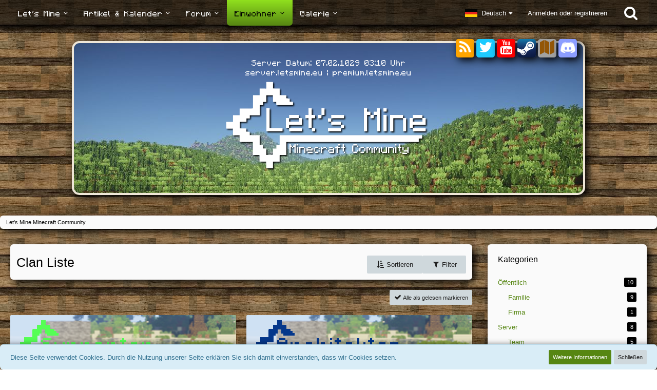

--- FILE ---
content_type: text/html; charset=UTF-8
request_url: https://www.letsmine.eu/community/?pageNo=1&sortField=cumulativeLikes&sortOrder=ASC
body_size: 90432
content:
				


<!DOCTYPE html>
<html dir="ltr" lang="de">

<head>
	<meta charset="utf-8">
		
	<title>Clan Liste - Let&#039;s Mine Minecraft Community</title>
	
	<meta name="viewport" content="width=device-width, initial-scale=1">
<meta name="format-detection" content="telephone=no">
<meta name="robots" content="noindex"><meta name="description" content="Let&#039;s Mine Minecraft Community Server">
<meta property="og:site_name" content="Let&#039;s Mine Minecraft Community">

<!-- Stylesheets -->
<link rel="stylesheet" type="text/css" href="https://www.letsmine.eu/style/style-2.css?m=1744797825"><link rel="preload" href="https://www.letsmine.eu/font/fontawesome-webfont.woff2?v=4.7.0" as="font" crossorigin type="font/woff2"><link href="/font/kleincraft/Minecraftia.css" rel="stylesheet" type="text/css">
<style>
        </style>


<script>
	var SID_ARG_2ND	= '';
	var WCF_PATH = 'https://www.letsmine.eu/';
	var WSC_API_URL = 'https://www.letsmine.eu/community/';
	
	var LANGUAGE_ID = 1;
	var LANGUAGE_USE_INFORMAL_VARIANT = false;
	var TIME_NOW = 1768646554;
	var LAST_UPDATE_TIME = 1744797823;
	var URL_LEGACY_MODE = false;
	var ENABLE_DEBUG_MODE = false;
	var ENABLE_PRODUCTION_DEBUG_MODE = false;
	var ENABLE_DEVELOPER_TOOLS = false;
	var WSC_API_VERSION = 2019;
	var PAGE_TITLE = 'Let\&#039;s Mine Minecraft Community';
	
	var REACTION_TYPES = {"7":{"title":"sehr gut","renderedIcon":"<img\n\tsrc=\"https:\/\/www.letsmine.eu\/images\/reaction\/7-robbe.jpg\"\n\talt=\"sehr gut\"\n\tclass=\"reactionType\"\n\tdata-reaction-type-id=\"7\"\n>","iconPath":"https:\/\/www.letsmine.eu\/images\/reaction\/7-robbe.jpg","showOrder":1,"reactionTypeID":7,"isAssignable":1},"1":{"title":"Gef\u00e4llt mir","renderedIcon":"<img\n\tsrc=\"https:\/\/www.letsmine.eu\/images\/reaction\/like.svg\"\n\talt=\"Gef\u00e4llt mir\"\n\tclass=\"reactionType\"\n\tdata-reaction-type-id=\"1\"\n>","iconPath":"https:\/\/www.letsmine.eu\/images\/reaction\/like.svg","showOrder":2,"reactionTypeID":1,"isAssignable":1},"2":{"title":"Danke","renderedIcon":"<img\n\tsrc=\"https:\/\/www.letsmine.eu\/images\/reaction\/thanks.svg\"\n\talt=\"Danke\"\n\tclass=\"reactionType\"\n\tdata-reaction-type-id=\"2\"\n>","iconPath":"https:\/\/www.letsmine.eu\/images\/reaction\/thanks.svg","showOrder":3,"reactionTypeID":2,"isAssignable":1},"3":{"title":"Haha","renderedIcon":"<img\n\tsrc=\"https:\/\/www.letsmine.eu\/images\/reaction\/haha.svg\"\n\talt=\"Haha\"\n\tclass=\"reactionType\"\n\tdata-reaction-type-id=\"3\"\n>","iconPath":"https:\/\/www.letsmine.eu\/images\/reaction\/haha.svg","showOrder":4,"reactionTypeID":3,"isAssignable":1},"4":{"title":"Verwirrend","renderedIcon":"<img\n\tsrc=\"https:\/\/www.letsmine.eu\/images\/reaction\/confused.svg\"\n\talt=\"Verwirrend\"\n\tclass=\"reactionType\"\n\tdata-reaction-type-id=\"4\"\n>","iconPath":"https:\/\/www.letsmine.eu\/images\/reaction\/confused.svg","showOrder":5,"reactionTypeID":4,"isAssignable":1},"5":{"title":"Traurig","renderedIcon":"<img\n\tsrc=\"https:\/\/www.letsmine.eu\/images\/reaction\/sad.svg\"\n\talt=\"Traurig\"\n\tclass=\"reactionType\"\n\tdata-reaction-type-id=\"5\"\n>","iconPath":"https:\/\/www.letsmine.eu\/images\/reaction\/sad.svg","showOrder":6,"reactionTypeID":5,"isAssignable":1}};
	
	</script>

<script src="https://www.letsmine.eu/js/WoltLabSuite.Core.min.js?v=1744797823"></script>
<script>
requirejs.config({
	baseUrl: 'https://www.letsmine.eu/js',
	urlArgs: 't=1744797823'
	
});

window.addEventListener('pageshow', function(event) {
	if (event.persisted) {
		window.location.reload();
	}
});

</script>
<script src="https://www.letsmine.eu/js/WoltLabSuite.Calendar.min.js?v=1744797823"></script>
<script src="https://www.letsmine.eu/js/WoltLabSuite.Forum.min.js?v=1744797823"></script>
<script src="https://www.letsmine.eu/js/WoltLabSuite.Gallery.min.js?v=1744797823"></script>
<noscript>
	<style>
		.jsOnly {
			display: none !important;
		}
		
		.noJsOnly {
			display: block !important;
		}
	</style>
</noscript>

<script type="application/ld+json">
{
"@context": "http://schema.org",
"@type": "WebSite",
"url": "https:\/\/www.letsmine.eu\/",
"potentialAction": {
"@type": "SearchAction",
"target": "https:\/\/www.letsmine.eu\/search\/?q={search_term_string}",
"query-input": "required name=search_term_string"
}
}
</script>

<!-- Icons -->
<link rel="apple-touch-icon" sizes="180x180" href="https://www.letsmine.eu/images/style-2/apple-touch-icon.png">
<link rel="manifest" href="https://www.letsmine.eu/images/style-2/manifest.json">
<link rel="shortcut icon" href="https://www.letsmine.eu/images/style-2/favicon.ico">
<meta name="msapplication-config" content="https://www.letsmine.eu/images/style-2/browserconfig.xml">
<meta name="theme-color" content="#7ab55c">

<!--Minecraftia-->
<link href="/font/kleincraft/Minecraftia.css" rel="stylesheet" type="text/css">	
		
	</head>

<body id="tpl_clan_clanList"
	itemscope itemtype="http://schema.org/WebPage"	data-template="clanList" data-application="clan" data-page-id="185" data-page-identifier="clan.general.clanList"		class="">

<span id="top"></span>

<div id="pageContainer" class="pageContainer">
	
	
	<div id="pageHeaderContainer" class="pageHeaderContainer">
	<header id="pageHeader" class="pageHeader">
		<div id="pageHeaderPanel" class="pageHeaderPanel">
			<div class="layoutBoundary">
				<div class="box mainMenu" data-box-identifier="com.woltlab.wcf.MainMenu">
			
		
	<div class="boxContent">
		<nav aria-label="Hauptmenü">
	<ol class="boxMenu">
		
		
					<li class=" boxMenuHasChildren" data-identifier="com.woltlab.wcf.generic45">
				<a href="https://www.letsmine.eu/dashboard/" class="boxMenuLink">
					<span class="boxMenuLinkTitle">Let&#039;s Mine</span>
									</a>
				
				<ol class="boxMenuDepth1">				
									<li class="" data-identifier="com.woltlab.wcf.Dashboard">
				<a href="https://www.letsmine.eu/dashboard/" class="boxMenuLink">
					<span class="boxMenuLinkTitle">Dashboard</span>
									</a>
				
				</li>				
									<li class="" data-identifier="d33a4ba0ec12073b22a598e1176b1ec3c298d2a3">
				<a href="https://www.letsmine.eu/sectors/" class="boxMenuLink">
					<span class="boxMenuLinkTitle">Sektorkarten</span>
									</a>
				
				</li>				
									<li class="" data-identifier="com.viecode.lexicon.Lexicon">
				<a href="https://www.letsmine.eu/lexicon/" class="boxMenuLink">
					<span class="boxMenuLinkTitle">Lexikon</span>
									</a>
				
				</li>				
									<li class="" data-identifier="com.woltlab.wcf.generic103">
				<a href="https://discord.gg/VrHDqke" target="_blank" rel="nofollow noopener noreferrer" class="boxMenuLink">
					<span class="boxMenuLinkTitle">Discord</span>
									</a>
				
				</li>				
									<li class="" data-identifier="de.fabihome.wsc.timeline">
				<a href="https://www.letsmine.eu/timeline/" class="boxMenuLink">
					<span class="boxMenuLinkTitle">Timeline</span>
									</a>
				
				</li>				
									<li class="" data-identifier="com.woltlab.wcf.generic47">
				<a href="https://www.letsmine.eu/vote/" class="boxMenuLink">
					<span class="boxMenuLinkTitle">Vote</span>
									</a>
				
				</li>				
									</ol></li>									<li class=" boxMenuHasChildren" data-identifier="com.woltlab.wcf.generic174">
				<a href="https://www.letsmine.eu/article-list/" class="boxMenuLink">
					<span class="boxMenuLinkTitle">Artikel &amp; Kalender</span>
									</a>
				
				<ol class="boxMenuDepth1">				
									<li class="" data-identifier="com.woltlab.wcf.ArticleList">
				<a href="https://www.letsmine.eu/article-list/" class="boxMenuLink">
					<span class="boxMenuLinkTitle">Artikel</span>
									</a>
				
				</li>				
									<li class=" boxMenuHasChildren" data-identifier="com.woltlab.calendar.Calendar">
				<a href="https://www.letsmine.eu/calendar/" class="boxMenuLink">
					<span class="boxMenuLinkTitle">Kalender</span>
									</a>
				
				<ol class="boxMenuDepth2">				
									<li class="" data-identifier="com.woltlab.calendar.UpcomingEventList">
				<a href="https://www.letsmine.eu/calendar/upcoming-event-list/" class="boxMenuLink">
					<span class="boxMenuLinkTitle">Termine</span>
									</a>
				
				</li>				
									</ol></li></ol></li>									<li class=" boxMenuHasChildren" data-identifier="com.woltlab.wcf.generic49">
				<a href="https://www.letsmine.eu/forum/" class="boxMenuLink">
					<span class="boxMenuLinkTitle">Forum</span>
									</a>
				
				<ol class="boxMenuDepth1">				
									<li class=" boxMenuHasChildren" data-identifier="com.woltlab.wbb.BoardList">
				<a href="https://www.letsmine.eu/forum/" class="boxMenuLink">
					<span class="boxMenuLinkTitle">Forumsübersicht</span>
									</a>
				
				<ol class="boxMenuDepth2">				
									<li class="" data-identifier="com.woltlab.wbb.UnresolvedThreadList">
				<a href="https://www.letsmine.eu/forum/unresolved-thread-list/" class="boxMenuLink">
					<span class="boxMenuLinkTitle">Unerledigte Themen</span>
									</a>
				
				</li>				
									</ol></li>									<li class=" boxMenuHasChildren" data-identifier="com.woltlab.wcf.generic50">
				<a href="https://www.letsmine.eu/forum/board/303-gaming/" class="boxMenuLink">
					<span class="boxMenuLinkTitle">Gaming</span>
									</a>
				
				<ol class="boxMenuDepth2">				
									<li class="" data-identifier="com.woltlab.wcf.generic54">
				<a href="https://www.letsmine.eu/forum/board/303-gaming/" class="boxMenuLink">
					<span class="boxMenuLinkTitle">Gaming Forum</span>
									</a>
				
				</li>				
									<li class="" data-identifier="com.woltlab.wcf.generic107">
				<a href="https://steamcommunity.com/groups/letsminegaming" target="_blank" rel="nofollow noopener noreferrer" class="boxMenuLink">
					<span class="boxMenuLinkTitle">Steam Gruppe</span>
									</a>
				
				</li>				
									</ol></li></ol></li>									<li class="active boxMenuHasChildren" data-identifier="com.woltlab.wcf.generic51">
				<a href="https://www.letsmine.eu/members-list/" class="boxMenuLink" aria-current="page">
					<span class="boxMenuLinkTitle">Einwohner</span>
									</a>
				
				<ol class="boxMenuDepth1">				
									<li class=" boxMenuHasChildren" data-identifier="com.woltlab.wcf.MembersList">
				<a href="https://www.letsmine.eu/members-list/" class="boxMenuLink">
					<span class="boxMenuLinkTitle">Mitglieder</span>
									</a>
				
				<ol class="boxMenuDepth2">				
									<li class="" data-identifier="com.woltlab.wcf.RecentActivityList">
				<a href="https://www.letsmine.eu/recent-activity-list/" class="boxMenuLink">
					<span class="boxMenuLinkTitle">Letzte Aktivitäten</span>
									</a>
				
				</li>				
									<li class="" data-identifier="com.woltlab.wcf.UsersOnlineList">
				<a href="https://www.letsmine.eu/users-online-list/" class="boxMenuLink">
					<span class="boxMenuLinkTitle">Benutzer online</span>
									</a>
				
				</li>				
									<li class="" data-identifier="com.woltlab.wcf.UserSearch">
				<a href="https://www.letsmine.eu/user-search/" class="boxMenuLink">
					<span class="boxMenuLinkTitle">Mitgliedersuche</span>
									</a>
				
				</li>				
									</ol></li>									<li class="active boxMenuHasChildren" data-identifier="de.yourecom.clan.clanList">
				<a href="https://www.letsmine.eu/community/" class="boxMenuLink" aria-current="page">
					<span class="boxMenuLinkTitle">Gemeinschaften</span>
									</a>
				
				<ol class="boxMenuDepth2">				
									<li class="" data-identifier="de.yourecom.clan.search">
				<a href="https://www.letsmine.eu/community/clan-search/" class="boxMenuLink">
					<span class="boxMenuLinkTitle">Clansuche</span>
									</a>
				
				</li>				
									<li class="" data-identifier="com.woltlab.wcf.generic147">
				<a href="/community/clan-list/80-team/" class="boxMenuLink">
					<span class="boxMenuLinkTitle">Team</span>
									</a>
				
				</li>				
									</ol></li>									<li class="" data-identifier="com.woltlab.wcf.Team">
				<a href="https://www.letsmine.eu/team/" class="boxMenuLink">
					<span class="boxMenuLinkTitle">Team</span>
									</a>
				
				</li>				
									<li class="" data-identifier="com.uz.wcf.absence.absentMembersList">
				<a href="https://www.letsmine.eu/absent-members-list/" class="boxMenuLink">
					<span class="boxMenuLinkTitle">Abwesenheiten</span>
									</a>
				
				</li>				
									</ol></li>									<li class=" boxMenuHasChildren" data-identifier="com.woltlab.gallery.Gallery">
				<a href="https://www.letsmine.eu/gallery/" class="boxMenuLink">
					<span class="boxMenuLinkTitle">Galerie</span>
									</a>
				
				<ol class="boxMenuDepth1">				
									<li class="" data-identifier="com.woltlab.gallery.AlbumList">
				<a href="https://www.letsmine.eu/gallery/album-list/" class="boxMenuLink">
					<span class="boxMenuLinkTitle">Alben</span>
									</a>
				
				</li>				
									<li class="" data-identifier="com.woltlab.wcf.generic148">
				<a href="https://www.letsmine.eu/gallery/random-de/" class="boxMenuLink">
					<span class="boxMenuLinkTitle">Zufall</span>
									</a>
				
				</li>				
									</ol></li>								
		
	</ol>
</nav>	</div>
</div>				
				<nav id="topMenu" class="userPanel">
			<a
			href="https://www.letsmine.eu/login/?url=https%3A%2F%2Fwww.letsmine.eu%2Fcommunity%2F%3FpageNo%3D1%26sortField%3DcumulativeLikes%26sortOrder%3DASC"
			class="userPanelLoginLink jsTooltip"
			title="Anmelden oder registrieren"
			rel="nofollow"
		>
			<span class="icon icon32 fa-sign-in" aria-hidden="true"></span>
		</a>
		
	<ul class="userPanelItems">
									<li id="pageLanguageContainer">
					</li>
						<li id="userLogin">
				<a
					class="loginLink"
					href="https://www.letsmine.eu/login/?url=https%3A%2F%2Fwww.letsmine.eu%2Fcommunity%2F%3FpageNo%3D1%26sortField%3DcumulativeLikes%26sortOrder%3DASC"
					rel="nofollow"
				>Anmelden oder registrieren</a>
			</li>
				
								
							
		<!-- page search -->
		<li>
			<a href="https://www.letsmine.eu/search/" id="userPanelSearchButton" class="jsTooltip" title="Suche"><span class="icon icon32 fa-search"></span> <span>Suche</span></a>
		</li>
	</ul>
</nav>
			</div>
		</div>
		
		<div id="pageHeaderFacade" class="pageHeaderFacade">
			<div class="layoutBoundary">
				<div id="pageHeaderLogo" class="pageHeaderLogo">
		
	<a href="https://www.letsmine.eu/">
		<img src="https://www.letsmine.eu/images/style-2/pageLogo-0c79db63.svg" alt="" class="pageHeaderLogoLarge" style="width: 404px;height: 180px">
		<img src="https://www.letsmine.eu/images/style-2/pageLogoMobile-6bc39fba.svg" alt="" class="pageHeaderLogoSmall">
		
		<nav class="socialHeader">
	<ul>
		<!--
		<li style="background-color: magenta;position: absolute;left: 12px;">
			<a class="jsTooltip" title="AdminShop" href="/jcoins-shop/?categoryID=90&sortField=sortOrder&sortOrder=DESC">
				<span class="icon icon32 fa-shopping-basket"></span>
			</a>
		</li>
		-->
		<li style="background-color: orange;">
			<a class="jsTooltip" title="RSS-Feeds" href="/rss-list/">
				<span class="icon icon32 fa-rss"></span>
			</a>
		</li>
		<!--
		<li style="background-color: #3b5998;">
			<a class="jsTooltip" title="Facebook" href="https://www.facebook.com/LetsMineEU/" target="_blank">
				<span class="icon icon32 fa-facebook-f "></span>
			</a>
		</li>
		-->
		<li style="background-color: #1dcaff;">
			<a class="jsTooltip" title="Twitter" href="https://twitter.com/LetsMineEU" target="_blank">
				<span class="icon icon32 fa-twitter "></span>
			</a>
		</li>
		<li style="background-color: #ff0000;">
			<a class="jsTooltip" title="YouTube" href="https://www.youtube.com/c/LetsmineMedia" target="_blank">
				<span class="icon icon32 fa-youtube"></span>
			</a>
		</li>
		<li>
			<a class="jsTooltip" title="Steam" href="https://steamcommunity.com/groups/letsminegaming" target="_blank">
				<img src="/media/84" alt="Steam">
			</a>
		</li>
		<!--
		<li style="background-color: #475c4d;">
			<a class="jsTooltip" title="Deviantart" href="http://letsmine.deviantart.com/" target="_blank">
				<span class="icon icon32 fa-deviantart" style="color: #05cc47;"></span>
			</a>
		</li>
		-->
		<li style="background-color: #a2a2a2;">
			<a class="jsTooltip" title="Sektoren" href="/sectors/">
				<span class="icon icon32 fa-map" style="color: #935607;"></span>
			</a>
		</li>
		<!--
		<li>
			<a class="jsTooltip" title="TeamSpeak" href="/teamspeak-viewer/">
				<img src="/media/16" alt="TeamSpeak" />
			</a>
		</li>
		-->
		<li style="background-color: #8c9dff;">
			<a class="jsTooltip" title="Discord" href="https://discord.gg/VrHDqke">
				<img src="/media/90" alt="Discord">
			</a>
		</li>
	</ul>
</nav>
<div class="header_link">
	<p title="Das Datum und die Uhrzeit des Servers" id="serverTime" style="text-align: center; margin-right: 32px; ">Server Datum: -</p>
	<p style="text-align: center; margin-right: 32px; ">server.letsmine.eu | premium.letsmine.eu</p>
	</div>
	</a>
	<span class="pageHeaderLogoLarge" style="position: absolute; left: 20px;"><a id="scAdventWreath" href="/advent-calendar/"></a></span>
</div>
				
					


<a href="#" id="pageHeaderSearchMobile" class="pageHeaderSearchMobile" role="button" tabindex="0" aria-expanded="false" aria-label="Suche">
	<span class="icon icon32 fa-search" aria-hidden="true"></span>
</a>

<div id="pageHeaderSearch" class="pageHeaderSearch">
	<form method="post" action="https://www.letsmine.eu/search/">
		<div id="pageHeaderSearchInputContainer" class="pageHeaderSearchInputContainer">
			<div class="pageHeaderSearchType dropdown">
				<a href="#" class="button dropdownToggle" id="pageHeaderSearchTypeSelect"><span class="pageHeaderSearchTypeLabel">Alles</span></a>
				<ul class="dropdownMenu">
					<li><a href="#" data-extended-link="https://www.letsmine.eu/search/?extended=1" data-object-type="everywhere">Alles</a></li>
					<li class="dropdownDivider"></li>
					
					
					
																		<li><a href="#" data-extended-link="https://www.letsmine.eu/search/?type=com.woltlab.wcf.article&amp;extended=1" data-object-type="com.woltlab.wcf.article">Artikel</a></li>
																																			<li><a href="#" data-extended-link="https://www.letsmine.eu/search/?type=com.woltlab.wbb.post&amp;extended=1" data-object-type="com.woltlab.wbb.post">Forum</a></li>
																								<li><a href="#" data-extended-link="https://www.letsmine.eu/search/?type=com.woltlab.calendar.event&amp;extended=1" data-object-type="com.woltlab.calendar.event">Termine</a></li>
																								<li><a href="#" data-extended-link="https://www.letsmine.eu/search/?type=com.woltlab.gallery.image&amp;extended=1" data-object-type="com.woltlab.gallery.image">Galerie</a></li>
																								<li><a href="#" data-extended-link="https://www.letsmine.eu/search/?type=com.viecode.lexicon.entry&amp;extended=1" data-object-type="com.viecode.lexicon.entry">Eintrag</a></li>
																								<li><a href="#" data-extended-link="https://www.letsmine.eu/search/?type=com.woltlab.wcf.page&amp;extended=1" data-object-type="com.woltlab.wcf.page">Seiten</a></li>
																								<li><a href="#" data-extended-link="https://www.letsmine.eu/search/?type=de.yourecom.clan.clan&amp;extended=1" data-object-type="de.yourecom.clan.clan">Gemeinschaft</a></li>
																								<li><a href="#" data-extended-link="https://www.letsmine.eu/search/?type=de.yourecom.clan.page&amp;extended=1" data-object-type="de.yourecom.clan.page">Gemeinschaftsseiten</a></li>
																
					<li class="dropdownDivider"></li>
					<li><a class="pageHeaderSearchExtendedLink" href="https://www.letsmine.eu/search/?extended=1">Erweiterte Suche</a></li>
				</ul>
			</div>
			
			<input type="search" name="q" id="pageHeaderSearchInput" class="pageHeaderSearchInput" placeholder="Suchbegriff eingeben" autocomplete="off" value="">
			
			<button class="pageHeaderSearchInputButton button" type="submit">
				<span class="icon icon16 fa-search pointer" title="Suche"></span>
			</button>
			
			<div id="pageHeaderSearchParameters"></div>
			
					</div>
	</form>
</div>

	</div>
		</div>
	</header>
	
	
</div>
	
	
	
	
	
	<div class="pageNavigation">
	<div class="layoutBoundary">
			<nav class="breadcrumbs" aria-label="Verlaufsnavigation">
		<ol itemprop="breadcrumb" itemscope itemtype="http://schema.org/BreadcrumbList">
			<li title="Let&#039;s Mine Minecraft Community" itemprop="itemListElement" itemscope itemtype="http://schema.org/ListItem">
							<a href="https://www.letsmine.eu/" itemprop="item"><span itemprop="name">Let&#039;s Mine Minecraft Community</span></a>
															<meta itemprop="position" content="1">
																					</li>
		</ol>
	</nav>
		
		
	</div>
</div>
	
	
	
	<section id="main" class="main" role="main">
		<div class="layoutBoundary">
			
			
			<div id="content" class="content">
								
																																																	
													<header class="contentHeader">
								<div class="contentHeaderTitle">
									<h1 class="contentTitle">Clan Liste</h1>
																	</div>
								
																	<nav class="contentHeaderNavigation">
										<ul>
											<li class="dropdown jsOnly">
		<a href="#" class="button dropdownToggle"><span class="icon icon16 fa-sort-amount-asc"></span> <span>Sortieren</span></a>
		<ul class="dropdownMenu">
			<li><a href="https://www.letsmine.eu/community/?pageNo=1&amp;sortField=title&amp;sortOrder=ASC">Titel</a></li>
			<li><a href="https://www.letsmine.eu/community/?pageNo=1&amp;sortField=time&amp;sortOrder=ASC">Datum</a></li>
			<li><a href="https://www.letsmine.eu/community/?pageNo=1&amp;sortField=username&amp;sortOrder=ASC">Gründer</a></li>
			<li><a href="https://www.letsmine.eu/community/?pageNo=1&amp;sortField=comments&amp;sortOrder=ASC">Kommentare</a></li>
			<li><a href="https://www.letsmine.eu/community/?pageNo=1&amp;sortField=cumulativeLikes&amp;sortOrder=DESC">Reaktionen <span class="icon icon16 fa-caret-up"></span></a></li>			
		</ul>
	</li>
	
	<li class="columnApplyFilter jsOnly">
		<button class="jsStaticDialog" data-dialog-id="clanCategorySortFilter"><span class="icon icon16 fa-filter"></span> Filter</button>
	</li>
										</ul>
									</nav>
								
							</header>
																			
				
				
				
				
					

				



    <div class="contentInteraction">
        
                    <div class="contentInteractionButtonContainer">
                                    <div class="contentInteractionButtons">
                        <a href="#" class="markAllAsReadButton contentInteractionButton button small jsOnly"><span class="icon icon16 fa-check"></span> <span>Alle als gelesen markieren</span></a>                    </div>
                
                            </div>
            </div>


	<div class="section">
		<div class="contentItemList">
			<article class="contentItem contentItemMultiColumn" role="article">
			<div class="contentItemLink">
				<div class="contentItemImage contentItemImageLarge" style="background-image: url(https://www.letsmine.eu/community/images/clanLogo-67c482545b9b28b5472860a63ccfeb9579794288.png)">
					
					
					<img src="https://www.letsmine.eu/community/images/clanPicture-c7f32f41bf675f1c26e1001c8d9d22fc06621dc7.png" alt="" class="userAvatarImage clanImage" style="max-width: 150px; max-width: 100%; max-height: 150px" loading="lazy" />				</div>
				
				<div class="contentItemContent">
					
					
					<div class="contentItemTitle" id="clanTitle4"><a href="https://www.letsmine.eu/community/clan/4-supporter/" class="contentItemTitleLink">Supporter</a></div>
					
					<div class="contentItemDescription">
						Die Bewerbungen für das Supporter Team sind aktuell offen.					</div>
				</div>
			</div>
			
			<div class="contentItemMeta">
				<a href="https://www.letsmine.eu/user/21067-linko5/" class="contentItemMetaImage" aria-hidden="true" tabindex="-1">
					<img src="https://www.letsmine.eu/images/avatars/d4/417-d447a0bb0c43d13073254e2261768aa40c483178.webp" width="32" height="32" alt="" class="userAvatarImage" loading="lazy">				</a>
				
				<div class="contentItemMetaContent">
					<div class="contentItemMetaAuthor">
													<span class="clantag"><a href="https://www.letsmine.eu/community/clan/6/" class="clanLink" data-object-id="6"><span style="color: rgba(85, 85, 255, 1)">[Archi]</span></a></span><span class="clantag"><a href="https://www.letsmine.eu/community/clan/9/" class="clanLink" data-object-id="9"><span style="color: rgba(255, 85, 255, 1)">[Media]</span></a></span><span class="clantag"><a href="https://www.letsmine.eu/community/clan/4/" class="clanLink" data-object-id="4"><span style="color: rgba(85, 255, 85, 1)">[Sup]</span></a></span><span class="clantag"><a href="https://www.letsmine.eu/community/clan/10/" class="clanLink" data-object-id="10"><span style="color: rgba(85, 255, 255, 1)">[BB]</span></a></span><span class="clantag"><a href="https://www.letsmine.eu/community/clan/18/" class="clanLink" data-object-id="18"><span style="color: rgba(0, 0, 0, 1)">{ARGUS}</span></a></span> <a href="https://www.letsmine.eu/user/21067-linko5/" data-object-id="21067" class="userLink"><strong><font color=0000AA>Linko5</font></strong></a>											</div>
					<div class="contentItemMetaTime">
						<time datetime="2011-11-03T01:00:00+01:00" class="datetime" data-timestamp="1320278400" data-date="3. November 2011" data-time="01:00" data-offset="3600">3. November 2011</time>					</div>
				</div>
				
				<div class="contentItemMetaIcons">
										
					
				</div>
			</div>
		</article>
			<article class="contentItem contentItemMultiColumn" role="article">
			<div class="contentItemLink">
				<div class="contentItemImage contentItemImageLarge" style="background-image: url(https://www.letsmine.eu/community/images/clanLogo-a81686b94816463a6cbfa5f9dd548fbb3e07c61a.png)">
					
					
					<img src="https://www.letsmine.eu/community/images/clanPicture-0a21022d86e6c83b7b92a8ddb3813ca4273d2ff5.png" alt="" class="userAvatarImage clanImage" style="max-width: 150px; max-width: 100%; max-height: 150px" loading="lazy" />				</div>
				
				<div class="contentItemContent">
					
					
					<div class="contentItemTitle" id="clanTitle6"><a href="https://www.letsmine.eu/community/clan/6-architekt/" class="contentItemTitleLink">Architekt</a></div>
					
					<div class="contentItemDescription">
						Für den Job eines Let’s Mine Architekten kannst du dich nicht bewerben.
Du kannst nur durch gute Arbeit und viel Engagement für die Community auffallen.					</div>
				</div>
			</div>
			
			<div class="contentItemMeta">
				<a href="https://www.letsmine.eu/user/8335-dragonlevain/" class="contentItemMetaImage" aria-hidden="true" tabindex="-1">
					<img src="https://www.letsmine.eu/images/avatars/b8/479-b8bb22a818a20165201fe8e89d14ce0941ff3bc7.webp" width="32" height="32" alt="" class="userAvatarImage" loading="lazy">				</a>
				
				<div class="contentItemMetaContent">
					<div class="contentItemMetaAuthor">
													 <a href="https://www.letsmine.eu/user/8335-dragonlevain/" data-object-id="8335" class="userLink"><strong><font color=e80909>DragonLevain</font></strong></a>											</div>
					<div class="contentItemMetaTime">
						<time datetime="2011-11-02T01:00:00+01:00" class="datetime" data-timestamp="1320192000" data-date="2. November 2011" data-time="01:00" data-offset="3600">2. November 2011</time>					</div>
				</div>
				
				<div class="contentItemMetaIcons">
										
					
				</div>
			</div>
		</article>
			<article class="contentItem contentItemMultiColumn" role="article">
			<div class="contentItemLink">
				<div class="contentItemImage contentItemImageLarge" style="background-image: url(https://www.letsmine.eu/community/images/clanLogo-74abfe0ad6659aded22e76b0ad8e51fc36ce8304.png)">
					
					
					<img src="https://www.letsmine.eu/community/images/clanPicture-a74a1283b98de106510579c312eb9cd6fd263bb6.png" alt="" class="userAvatarImage clanImage" style="max-width: 150px; max-width: 100%; max-height: 150px" loading="lazy" />				</div>
				
				<div class="contentItemContent">
					
					
					<div class="contentItemTitle" id="clanTitle7"><a href="https://www.letsmine.eu/community/clan/7-serverleitung/" class="contentItemTitleLink">Serverleitung</a></div>
					
					<div class="contentItemDescription">
						Für den Job der Serverleitung kannst du dich nicht bewerben.					</div>
				</div>
			</div>
			
			<div class="contentItemMeta">
				<a href="https://www.letsmine.eu/user/3726-kleincrafter/" class="contentItemMetaImage" aria-hidden="true" tabindex="-1">
					<img src="https://www.letsmine.eu/images/avatars/51/495-511d33148491ef38ad20780f90e8eae905fac6d5.webp" width="32" height="32" alt="" class="userAvatarImage" loading="lazy">				</a>
				
				<div class="contentItemMetaContent">
					<div class="contentItemMetaAuthor">
													<span class="clantag"><a href="https://www.letsmine.eu/community/clan/7/" class="clanLink" data-object-id="7"><span style="color: rgba(170, 0, 0, 1)">[SL]</span></a></span> <a href="https://www.letsmine.eu/user/3726-kleincrafter/" data-object-id="3726" class="userLink"><strong><font color=e80909>KleinCrafter</font></strong></a>											</div>
					<div class="contentItemMetaTime">
						<time datetime="2011-11-01T01:00:00+01:00" class="datetime" data-timestamp="1320105600" data-date="1. November 2011" data-time="01:00" data-offset="3600">1. November 2011</time>					</div>
				</div>
				
				<div class="contentItemMetaIcons">
										
					
				</div>
			</div>
		</article>
			<article class="contentItem contentItemMultiColumn" role="article">
			<div class="contentItemLink">
				<div class="contentItemImage contentItemImageLarge" style="background-image: url(https://www.letsmine.eu/community/images/clanLogo-325993500b9d8ba9e8fc88b29812333a79e103db.png)">
					
					
					<img src="https://www.letsmine.eu/community/images/clanPicture-88e2d82eb2a7186d69f40f2b75ddb51da786a77f.png" alt="" class="userAvatarImage clanImage" style="max-width: 150px; max-width: 100%; max-height: 150px" loading="lazy" />				</div>
				
				<div class="contentItemContent">
					
					
					<div class="contentItemTitle" id="clanTitle8"><a href="https://www.letsmine.eu/community/clan/8-rentner/" class="contentItemTitleLink">Rentner</a></div>
					
					<div class="contentItemDescription">
						Ehemalige Creativteamler, welche in den Ruhestand gegangen sind.					</div>
				</div>
			</div>
			
			<div class="contentItemMeta">
				<a href="https://www.letsmine.eu/user/14625-nico-de-lanzac/" class="contentItemMetaImage" aria-hidden="true" tabindex="-1">
					<img src="https://www.letsmine.eu/images/avatars/2b/665-2b7e45633be961eb84b73a54f71922cd0276a1ea.webp" width="32" height="32" alt="" class="userAvatarImage" loading="lazy">				</a>
				
				<div class="contentItemMetaContent">
					<div class="contentItemMetaAuthor">
													<span class="clantag"><a href="https://www.letsmine.eu/community/clan/8/" class="clanLink" data-object-id="8"><span style="color: rgba(85, 85, 85, 1)">[Rente]</span></a></span> <a href="https://www.letsmine.eu/user/14625-nico-de-lanzac/" data-object-id="14625" class="userLink"><font color=gray>Nico_de_Lanzac</font></a>											</div>
					<div class="contentItemMetaTime">
						<time datetime="2014-08-26T01:00:00+02:00" class="datetime" data-timestamp="1409007600" data-date="26. August 2014" data-time="01:00" data-offset="7200">26. August 2014</time>					</div>
				</div>
				
				<div class="contentItemMetaIcons">
										
					
				</div>
			</div>
		</article>
			<article class="contentItem contentItemMultiColumn" role="article">
			<div class="contentItemLink">
				<div class="contentItemImage contentItemImageLarge" style="background-image: url(https://www.letsmine.eu/community/images/clanLogo-2a9b7fcf364c55c3a1d065e93d92d096d5187273.png)">
					
					
					<img src="https://www.letsmine.eu/community/images/clanPicture-a25706ebc56cf2f78203d9babdad63330b47a7ae.png" alt="" class="userAvatarImage clanImage" style="max-width: 150px; max-width: 100%; max-height: 150px" loading="lazy" />				</div>
				
				<div class="contentItemContent">
					
					
					<div class="contentItemTitle" id="clanTitle9"><a href="https://www.letsmine.eu/community/clan/9-media/" class="contentItemTitleLink">Media</a></div>
					
					<div class="contentItemDescription">
						Die Bewerbungen für das Media Team sind jederzeit offen.					</div>
				</div>
			</div>
			
			<div class="contentItemMeta">
				<a href="https://www.letsmine.eu/user/8335-dragonlevain/" class="contentItemMetaImage" aria-hidden="true" tabindex="-1">
					<img src="https://www.letsmine.eu/images/avatars/b8/479-b8bb22a818a20165201fe8e89d14ce0941ff3bc7.webp" width="32" height="32" alt="" class="userAvatarImage" loading="lazy">				</a>
				
				<div class="contentItemMetaContent">
					<div class="contentItemMetaAuthor">
													 <a href="https://www.letsmine.eu/user/8335-dragonlevain/" data-object-id="8335" class="userLink"><strong><font color=e80909>DragonLevain</font></strong></a>											</div>
					<div class="contentItemMetaTime">
						<time datetime="2013-08-17T01:00:00+02:00" class="datetime" data-timestamp="1376694000" data-date="17. August 2013" data-time="01:00" data-offset="7200">17. August 2013</time>					</div>
				</div>
				
				<div class="contentItemMetaIcons">
										
					
				</div>
			</div>
		</article>
			<article class="contentItem contentItemMultiColumn" role="article">
			<div class="contentItemLink">
				<div class="contentItemImage contentItemImageLarge" style="background-image: url(https://www.letsmine.eu/images/coverPhotos/default.webp)">
					
					
					<img src="https://www.letsmine.eu/community/images/clanPicture-5ab5a15022c89d9c5c0e1e0f2d0bdb40609ee3e1.jpg" alt="" class="userAvatarImage clanImage" style="max-width: 150px; max-width: 100%; max-height: 150px" loading="lazy" />				</div>
				
				<div class="contentItemContent">
					
					
					<div class="contentItemTitle" id="clanTitle10"><a href="https://www.letsmine.eu/community/clan/10-babelsburg/" class="contentItemTitleLink">Babelsburg</a></div>
					
					<div class="contentItemDescription">
						Babelsburg ist der erste Stadtsektor auf Let's Mine. Er verfügt über eine Stadtverwaltung und ein eigenes Stadtsystem.					</div>
				</div>
			</div>
			
			<div class="contentItemMeta">
				<a href="https://www.letsmine.eu/user/6-link-74/" class="contentItemMetaImage" aria-hidden="true" tabindex="-1">
					<img src="https://www.letsmine.eu/images/avatars/67/419-674cccf26ec8ff05231b6ef7f91a1562e79ce2f9.webp" width="32" height="32" alt="" class="userAvatarImage" loading="lazy">				</a>
				
				<div class="contentItemMetaContent">
					<div class="contentItemMetaAuthor">
													<span class="clantag"><a href="https://www.letsmine.eu/community/clan/4/" class="clanLink" data-object-id="4"><span style="color: rgba(85, 255, 85, 1)">[Sup]</span></a></span><span class="clantag"><a href="https://www.letsmine.eu/community/clan/7/" class="clanLink" data-object-id="7"><span style="color: rgba(170, 0, 0, 1)">[SL]</span></a></span><span class="clantag"><a href="https://www.letsmine.eu/community/clan/10/" class="clanLink" data-object-id="10"><span style="color: rgba(85, 255, 255, 1)">[BB]</span></a></span> <a href="https://www.letsmine.eu/user/6-link-74/" data-object-id="6" class="userLink"><strong><font color=e80909>Link_74</font></strong></a>											</div>
					<div class="contentItemMetaTime">
						<time datetime="2021-11-15T01:00:00+01:00" class="datetime" data-timestamp="1636934400" data-date="15. November 2021" data-time="01:00" data-offset="3600">15. November 2021</time>					</div>
				</div>
				
				<div class="contentItemMetaIcons">
										
					
				</div>
			</div>
		</article>
			<article class="contentItem contentItemMultiColumn" role="article">
			<div class="contentItemLink">
				<div class="contentItemImage contentItemImageLarge" style="background-image: url(https://www.letsmine.eu/images/coverPhotos/default.webp)">
					
					
									</div>
				
				<div class="contentItemContent">
					
					
					<div class="contentItemTitle" id="clanTitle11"><a href="https://www.letsmine.eu/community/clan/11-werbung/" class="contentItemTitleLink">Werbung</a></div>
					
					<div class="contentItemDescription">
						Mitglieder dieser Gemeinschaft bekommen Werbung auf der Webseite angezeigt.					</div>
				</div>
			</div>
			
			<div class="contentItemMeta">
				<a href="https://www.letsmine.eu/user/23068-kleinbot/" class="contentItemMetaImage" aria-hidden="true" tabindex="-1">
					<img src="https://www.letsmine.eu/images/avatars/sc-avatar-default.jpg?v=1691863626" width="32" height="32" alt="" class="userAvatarImage" loading="lazy">				</a>
				
				<div class="contentItemMetaContent">
					<div class="contentItemMetaAuthor">
													<a href="https://www.letsmine.eu/user/23068-kleinbot/" data-object-id="23068" class="userLink">KleinBot</a>											</div>
					<div class="contentItemMetaTime">
						<time datetime="2020-05-08T01:00:00+02:00" class="datetime" data-timestamp="1588892400" data-date="8. Mai 2020" data-time="01:00" data-offset="7200">8. Mai 2020</time>					</div>
				</div>
				
				<div class="contentItemMetaIcons">
										
					
				</div>
			</div>
		</article>
			<article class="contentItem contentItemMultiColumn" role="article">
			<div class="contentItemLink">
				<div class="contentItemImage contentItemImageLarge" style="background-image: url(https://www.letsmine.eu/community/images/clanLogo-3bf1a281a25b11d1bd69e7f5c4a835f20e7eddda.png)">
					
					
					<img src="https://www.letsmine.eu/community/images/clanPicture-ae527ee95a57aea1682f247c872ff32108e0c482.png" alt="" class="userAvatarImage clanImage" style="max-width: 150px; max-width: 100%; max-height: 150px" loading="lazy" />				</div>
				
				<div class="contentItemContent">
					
					
					<div class="contentItemTitle" id="clanTitle12"><a href="https://www.letsmine.eu/community/clan/12-urgestein/" class="contentItemTitleLink">Urgestein</a></div>
					
					<div class="contentItemDescription">
						Informationen: https://www.letsmine.eu/lexicon/entry/193-urgestein/					</div>
				</div>
			</div>
			
			<div class="contentItemMeta">
				<a href="https://www.letsmine.eu/user/1-letsmine/" class="contentItemMetaImage" aria-hidden="true" tabindex="-1">
					<img src="https://www.letsmine.eu/images/avatars/04/790-0436c6dfeef49901ae971180ad7d00f0a276e0ae.webp" width="32" height="32" alt="" class="userAvatarImage" loading="lazy">				</a>
				
				<div class="contentItemMetaContent">
					<div class="contentItemMetaAuthor">
													<span class="clantag"><a href="https://www.letsmine.eu/community/clan/12/" class="clanLink" data-object-id="12"><span style="color: rgba(85, 85, 85, 1)">[Oldy]</span></a></span><span class="clantag"><a href="https://www.letsmine.eu/community/clan/22/" class="clanLink" data-object-id="22"></a></span> <a href="https://www.letsmine.eu/user/1-letsmine/" data-object-id="1" class="userLink"><font color=black>LetsMine</font></a>											</div>
					<div class="contentItemMetaTime">
						<time datetime="2018-06-12T01:00:00+02:00" class="datetime" data-timestamp="1528758000" data-date="12. Juni 2018" data-time="01:00" data-offset="7200">12. Juni 2018</time>					</div>
				</div>
				
				<div class="contentItemMetaIcons">
										
					
				</div>
			</div>
		</article>
			<article class="contentItem contentItemMultiColumn" role="article">
			<div class="contentItemLink">
				<div class="contentItemImage contentItemImageLarge" style="background-image: url(https://www.letsmine.eu/images/coverPhotos/default.webp)">
					
					
									</div>
				
				<div class="contentItemContent">
					
					
					<div class="contentItemTitle" id="clanTitle13"><a href="https://www.letsmine.eu/community/clan/13-shur-tugal/" class="contentItemTitleLink">Shur&#039;tugal</a></div>
					
					<div class="contentItemDescription">
						Kvetha Fricai 

Aí Varden abr du Shur'tugals gata vanta.					</div>
				</div>
			</div>
			
			<div class="contentItemMeta">
				<a href="https://www.letsmine.eu/user/24772-battlenogare/" class="contentItemMetaImage" aria-hidden="true" tabindex="-1">
					<img src="https://www.letsmine.eu/images/avatars/75/632-75f3b5b73a8d86940d17b1ef6a16644c3357f5e2.webp" width="32" height="32" alt="" class="userAvatarImage" loading="lazy">				</a>
				
				<div class="contentItemMetaContent">
					<div class="contentItemMetaAuthor">
													<span class="clantag"><a href="https://www.letsmine.eu/community/clan/13/" class="clanLink" data-object-id="13"><span style="color: rgba(6, 63, 0, 1)">&lt;=&gt;</span></a></span><span class="clantag"><a href="https://www.letsmine.eu/community/clan/22/" class="clanLink" data-object-id="22"></a></span> <a href="https://www.letsmine.eu/user/24772-battlenogare/" data-object-id="24772" class="userLink">BattleNogare</a>											</div>
					<div class="contentItemMetaTime">
						<time datetime="2021-11-12T01:00:00+01:00" class="datetime" data-timestamp="1636675200" data-date="12. November 2021" data-time="01:00" data-offset="3600">12. November 2021</time>					</div>
				</div>
				
				<div class="contentItemMetaIcons">
										
					
				</div>
			</div>
		</article>
			<article class="contentItem contentItemMultiColumn" role="article">
			<div class="contentItemLink">
				<div class="contentItemImage contentItemImageLarge" style="background-image: url(https://www.letsmine.eu/community/images/clanLogo-7f6ace00c768c54e813f275cb6f4e7bd06c26494.jpg)">
					
					
					<img src="https://www.letsmine.eu/community/images/clanPicture-7f6ace00c768c54e813f275cb6f4e7bd06c26494.jpg" alt="" class="userAvatarImage clanImage" style="max-width: 150px; max-width: 100%; max-height: 150px" loading="lazy" />				</div>
				
				<div class="contentItemContent">
					
					
					<div class="contentItemTitle" id="clanTitle14"><a href="https://www.letsmine.eu/community/clan/14-brokenseals/" class="contentItemTitleLink">BrokenSeals</a></div>
					
					<div class="contentItemDescription">
						Wir sind ein Freundeskreis, der hin und wieder auf dem Server aktiv baut und nebenher flauschige Tiere wie etwa kleine Robben, Otter, Waschbären und Otter mag.					</div>
				</div>
			</div>
			
			<div class="contentItemMeta">
				<a href="https://www.letsmine.eu/user/23962-dominik-99/" class="contentItemMetaImage" aria-hidden="true" tabindex="-1">
					<img src="https://www.letsmine.eu/images/avatars/19/614-19e6e5bbb0c5a56af73e46cd9294ce34036f319a.webp" width="32" height="32" alt="" class="userAvatarImage" loading="lazy">				</a>
				
				<div class="contentItemMetaContent">
					<div class="contentItemMetaAuthor">
													<span class="clantag"><a href="https://www.letsmine.eu/community/clan/8/" class="clanLink" data-object-id="8"><span style="color: rgba(85, 85, 85, 1)">[Rente]</span></a></span><span class="clantag"><a href="https://www.letsmine.eu/community/clan/14/" class="clanLink" data-object-id="14"><span style="color: rgba(0, 205, 102, 1)">{Seals}</span></a></span><span class="clantag"><a href="https://www.letsmine.eu/community/clan/22/" class="clanLink" data-object-id="22"></a></span> <a href="https://www.letsmine.eu/user/23962-dominik-99/" data-object-id="23962" class="userLink"><font color=gray>_Dominik_99</font></a>											</div>
					<div class="contentItemMetaTime">
						<time datetime="2021-11-12T01:00:00+01:00" class="datetime" data-timestamp="1636675200" data-date="12. November 2021" data-time="01:00" data-offset="3600">12. November 2021</time>					</div>
				</div>
				
				<div class="contentItemMetaIcons">
										
					
				</div>
			</div>
		</article>
			<article class="contentItem contentItemMultiColumn" role="article">
			<div class="contentItemLink">
				<div class="contentItemImage contentItemImageLarge" style="background-image: url(https://www.letsmine.eu/images/coverPhotos/default.webp)">
					
					
									</div>
				
				<div class="contentItemContent">
					
					
					<div class="contentItemTitle" id="clanTitle15"><a href="https://www.letsmine.eu/community/clan/15-dracona/" class="contentItemTitleLink">Dracona</a></div>
					
					<div class="contentItemDescription">
						Das edle Herrschaftsgeschlecht der Dracar					</div>
				</div>
			</div>
			
			<div class="contentItemMeta">
				<a href="https://www.letsmine.eu/user/15549-sura/" class="contentItemMetaImage" aria-hidden="true" tabindex="-1">
					<img src="https://www.letsmine.eu/images/avatars/f4/106-f4990a825e795105e5bea848097f650b629820c9.webp" width="32" height="32" alt="" class="userAvatarImage" loading="lazy">				</a>
				
				<div class="contentItemMetaContent">
					<div class="contentItemMetaAuthor">
													<span class="clantag"><a href="https://www.letsmine.eu/community/clan/8/" class="clanLink" data-object-id="8"><span style="color: rgba(85, 85, 85, 1)">[Rente]</span></a></span><span class="clantag"><a href="https://www.letsmine.eu/community/clan/15/" class="clanLink" data-object-id="15"></a></span> <a href="https://www.letsmine.eu/user/15549-sura/" data-object-id="15549" class="userLink"><font color=gray>Sura</font></a>											</div>
					<div class="contentItemMetaTime">
						<time datetime="2021-11-13T01:00:00+01:00" class="datetime" data-timestamp="1636761600" data-date="13. November 2021" data-time="01:00" data-offset="3600">13. November 2021</time>					</div>
				</div>
				
				<div class="contentItemMetaIcons">
										
					
				</div>
			</div>
		</article>
			<article class="contentItem contentItemMultiColumn" role="article">
			<div class="contentItemLink">
				<div class="contentItemImage contentItemImageLarge" style="background-image: url(https://www.letsmine.eu/images/coverPhotos/default.webp)">
					
					
									</div>
				
				<div class="contentItemContent">
					
					
					<div class="contentItemTitle" id="clanTitle16"><a href="https://www.letsmine.eu/community/clan/16-das-kollektiv/" class="contentItemTitleLink">Das Kollektiv</a></div>
					
					<div class="contentItemDescription">
						Das Kollektiv					</div>
				</div>
			</div>
			
			<div class="contentItemMeta">
				<a href="https://www.letsmine.eu/user/24641-sprosse/" class="contentItemMetaImage" aria-hidden="true" tabindex="-1">
					<img src="https://www.letsmine.eu/images/avatars/61/678-6163beee61388e34e7b9c4efaaeaa5fa71db9c91.webp" width="32" height="32" alt="" class="userAvatarImage" loading="lazy">				</a>
				
				<div class="contentItemMetaContent">
					<div class="contentItemMetaAuthor">
													<span class="clantag"><a href="https://www.letsmine.eu/community/clan/10/" class="clanLink" data-object-id="10"><span style="color: rgba(85, 255, 255, 1)">[BB]</span></a></span><span class="clantag"><a href="https://www.letsmine.eu/community/clan/16/" class="clanLink" data-object-id="16"><span style="color: rgba(127, 10, 10, 1)">[KV]</span></a></span><span class="clantag"><a href="https://www.letsmine.eu/community/clan/22/" class="clanLink" data-object-id="22"></a></span><span class="clantag"><a href="https://www.letsmine.eu/community/clan/4/" class="clanLink" data-object-id="4"><span style="color: rgba(85, 255, 85, 1)">[Sup]</span></a></span> <a href="https://www.letsmine.eu/user/24641-sprosse/" data-object-id="24641" class="userLink"><strong><font color=6FBB56>Sprosse_</font></strong></a>											</div>
					<div class="contentItemMetaTime">
						<time datetime="2021-11-13T01:00:00+01:00" class="datetime" data-timestamp="1636761600" data-date="13. November 2021" data-time="01:00" data-offset="3600">13. November 2021</time>					</div>
				</div>
				
				<div class="contentItemMetaIcons">
										
					
				</div>
			</div>
		</article>
			<article class="contentItem contentItemMultiColumn" role="article">
			<div class="contentItemLink">
				<div class="contentItemImage contentItemImageLarge" style="background-image: url(https://www.letsmine.eu/images/coverPhotos/default.webp)">
					
					
									</div>
				
				<div class="contentItemContent">
					
					
					<div class="contentItemTitle" id="clanTitle17"><a href="https://www.letsmine.eu/community/clan/17-insomnia-solaris/" class="contentItemTitleLink">Insomnia Solaris</a></div>
					
					<div class="contentItemDescription">
						Zur Sonne und noch viel weiter!					</div>
				</div>
			</div>
			
			<div class="contentItemMeta">
				<a href="https://www.letsmine.eu/user/23108-solzucht/" class="contentItemMetaImage" aria-hidden="true" tabindex="-1">
					<img src="https://www.letsmine.eu/images/avatars/5d/190-5d296c067a2a9adbbc2f6cf9b413fb3b60f06931.webp" width="32" height="32" alt="" class="userAvatarImage" loading="lazy">				</a>
				
				<div class="contentItemMetaContent">
					<div class="contentItemMetaAuthor">
													<span class="clantag"><a href="https://www.letsmine.eu/community/clan/17/" class="clanLink" data-object-id="17"><span style="color: rgba(62, 196, 187, 1)">[INS]</span></a></span> <a href="https://www.letsmine.eu/user/23108-solzucht/" data-object-id="23108" class="userLink">Solzucht</a>											</div>
					<div class="contentItemMetaTime">
						<time datetime="2021-11-13T01:00:00+01:00" class="datetime" data-timestamp="1636761600" data-date="13. November 2021" data-time="01:00" data-offset="3600">13. November 2021</time>					</div>
				</div>
				
				<div class="contentItemMetaIcons">
										
					
				</div>
			</div>
		</article>
			<article class="contentItem contentItemMultiColumn" role="article">
			<div class="contentItemLink">
				<div class="contentItemImage contentItemImageLarge" style="background-image: url(https://www.letsmine.eu/community/images/clanLogo-eb811b4e145258d32678dc173f238c641dd6b9f2.jpg)">
					
					
									</div>
				
				<div class="contentItemContent">
					
					
					<div class="contentItemTitle" id="clanTitle18"><a href="https://www.letsmine.eu/community/clan/18-argus/" class="contentItemTitleLink">ARGUS</a></div>
					
					<div class="contentItemDescription">
						Das Unmögliche, Möglich machen					</div>
				</div>
			</div>
			
			<div class="contentItemMeta">
				<a href="https://www.letsmine.eu/user/21067-linko5/" class="contentItemMetaImage" aria-hidden="true" tabindex="-1">
					<img src="https://www.letsmine.eu/images/avatars/d4/417-d447a0bb0c43d13073254e2261768aa40c483178.webp" width="32" height="32" alt="" class="userAvatarImage" loading="lazy">				</a>
				
				<div class="contentItemMetaContent">
					<div class="contentItemMetaAuthor">
													<span class="clantag"><a href="https://www.letsmine.eu/community/clan/6/" class="clanLink" data-object-id="6"><span style="color: rgba(85, 85, 255, 1)">[Archi]</span></a></span><span class="clantag"><a href="https://www.letsmine.eu/community/clan/9/" class="clanLink" data-object-id="9"><span style="color: rgba(255, 85, 255, 1)">[Media]</span></a></span><span class="clantag"><a href="https://www.letsmine.eu/community/clan/4/" class="clanLink" data-object-id="4"><span style="color: rgba(85, 255, 85, 1)">[Sup]</span></a></span><span class="clantag"><a href="https://www.letsmine.eu/community/clan/10/" class="clanLink" data-object-id="10"><span style="color: rgba(85, 255, 255, 1)">[BB]</span></a></span><span class="clantag"><a href="https://www.letsmine.eu/community/clan/18/" class="clanLink" data-object-id="18"><span style="color: rgba(0, 0, 0, 1)">{ARGUS}</span></a></span> <a href="https://www.letsmine.eu/user/21067-linko5/" data-object-id="21067" class="userLink"><strong><font color=0000AA>Linko5</font></strong></a>											</div>
					<div class="contentItemMetaTime">
						<time datetime="2021-11-13T01:00:00+01:00" class="datetime" data-timestamp="1636761600" data-date="13. November 2021" data-time="01:00" data-offset="3600">13. November 2021</time>					</div>
				</div>
				
				<div class="contentItemMetaIcons">
										
					
				</div>
			</div>
		</article>
			<article class="contentItem contentItemMultiColumn" role="article">
			<div class="contentItemLink">
				<div class="contentItemImage contentItemImageLarge" style="background-image: url(https://www.letsmine.eu/community/images/clanLogo-19.png)">
					
					
					<img src="https://www.letsmine.eu/community/images/clanPicture-19.png" alt="" class="userAvatarImage clanImage" style="max-width: 150px; max-width: 100%; max-height: 150px" loading="lazy" />				</div>
				
				<div class="contentItemContent">
					
					
					<div class="contentItemTitle" id="clanTitle19"><a href="https://www.letsmine.eu/community/clan/19-gnar/" class="contentItemTitleLink">GNAR</a></div>
					
					<div class="contentItemDescription">
						Die einzig wahren Gnaratoskr! Flauschig, plüschig, toll!					</div>
				</div>
			</div>
			
			<div class="contentItemMeta">
				<a href="https://www.letsmine.eu/user/10125-baghira27/" class="contentItemMetaImage" aria-hidden="true" tabindex="-1">
					<img src="https://www.letsmine.eu/images/avatars/29/733-298a02baa440665d6f7b4745a69ab91af1c94346.webp" width="32" height="32" alt="" class="userAvatarImage" loading="lazy">				</a>
				
				<div class="contentItemMetaContent">
					<div class="contentItemMetaAuthor">
													<span class="clantag"><a href="https://www.letsmine.eu/community/clan/12/" class="clanLink" data-object-id="12"><span style="color: rgba(85, 85, 85, 1)">[Oldy]</span></a></span><span class="clantag"><a href="https://www.letsmine.eu/community/clan/19/" class="clanLink" data-object-id="19"><span style="color: rgba(239, 132, 18, 1)">&lt;GNAR&gt;</span></a></span><span class="clantag"><a href="https://www.letsmine.eu/community/clan/22/" class="clanLink" data-object-id="22"></a></span> <a href="https://www.letsmine.eu/user/10125-baghira27/" data-object-id="10125" class="userLink"><font color=black>Baghira27</font></a>											</div>
					<div class="contentItemMetaTime">
						<time datetime="2021-11-14T01:00:00+01:00" class="datetime" data-timestamp="1636848000" data-date="14. November 2021" data-time="01:00" data-offset="3600">14. November 2021</time>					</div>
				</div>
				
				<div class="contentItemMetaIcons">
										
					
				</div>
			</div>
		</article>
			<article class="contentItem contentItemMultiColumn" role="article">
			<div class="contentItemLink">
				<div class="contentItemImage contentItemImageLarge" style="background-image: url(https://www.letsmine.eu/images/coverPhotos/default.webp)">
					
					
									</div>
				
				<div class="contentItemContent">
					
					
					<div class="contentItemTitle" id="clanTitle20"><a href="https://www.letsmine.eu/community/clan/20-kowakians/" class="contentItemTitleLink">Kowakians</a></div>
					
					<div class="contentItemDescription">
						Die nächste Stufe des Affenkults.					</div>
				</div>
			</div>
			
			<div class="contentItemMeta">
				<a href="https://www.letsmine.eu/user/3891-biggie-de-mico/" class="contentItemMetaImage" aria-hidden="true" tabindex="-1">
					<img src="https://www.letsmine.eu/images/avatars/a0/618-a0b43c01705d9adf1df4a0ce3b9cff9969efc63a.webp" width="32" height="32" alt="" class="userAvatarImage" loading="lazy">				</a>
				
				<div class="contentItemMetaContent">
					<div class="contentItemMetaAuthor">
													<span class="clantag"><a href="https://www.letsmine.eu/community/clan/20/" class="clanLink" data-object-id="20"><span style="color: rgba(27, 242, 49, 1)">&lt;Kowa&gt;</span></a></span> <a href="https://www.letsmine.eu/user/3891-biggie-de-mico/" data-object-id="3891" class="userLink">biggie_de_mico</a>											</div>
					<div class="contentItemMetaTime">
						<time datetime="2021-11-14T01:00:00+01:00" class="datetime" data-timestamp="1636848000" data-date="14. November 2021" data-time="01:00" data-offset="3600">14. November 2021</time>					</div>
				</div>
				
				<div class="contentItemMetaIcons">
										
					
				</div>
			</div>
		</article>
			<article class="contentItem contentItemMultiColumn" role="article">
			<div class="contentItemLink">
				<div class="contentItemImage contentItemImageLarge" style="background-image: url(https://www.letsmine.eu/community/images/clanLogo-e200c0770d2bd4cfb016ccfb7631a673f35d7bae.png)">
					
					
					<img src="https://www.letsmine.eu/community/images/clanPicture-07d1ab710701f93a949201d64737b27ee68e5cb5.png" alt="" class="userAvatarImage clanImage" style="max-width: 150px; max-width: 100%; max-height: 150px" loading="lazy" />				</div>
				
				<div class="contentItemContent">
					
					
					<div class="contentItemTitle" id="clanTitle21"><a href="https://www.letsmine.eu/community/clan/21-obsi-brigade/" class="contentItemTitleLink">Obsi-Brigade</a></div>
					
					<div class="contentItemDescription">
						Pamm! Berste, Obsidian!					</div>
				</div>
			</div>
			
			<div class="contentItemMeta">
				<a href="https://www.letsmine.eu/user/9297-schroeder1000/" class="contentItemMetaImage" aria-hidden="true" tabindex="-1">
					<img src="https://www.letsmine.eu/images/avatars/4d/628-4db92f09b42f3d0e4532bb0a6bc13764741f7d57.webp" width="32" height="32" alt="" class="userAvatarImage" loading="lazy">				</a>
				
				<div class="contentItemMetaContent">
					<div class="contentItemMetaAuthor">
													<span class="clantag"><a href="https://www.letsmine.eu/community/clan/10/" class="clanLink" data-object-id="10"><span style="color: rgba(85, 255, 255, 1)">[BB]</span></a></span><span class="clantag"><a href="https://www.letsmine.eu/community/clan/12/" class="clanLink" data-object-id="12"><span style="color: rgba(85, 85, 85, 1)">[Oldy]</span></a></span><span class="clantag"><a href="https://www.letsmine.eu/community/clan/21/" class="clanLink" data-object-id="21"><span style="color: rgba(83, 53, 233, 1)">{Obsi}</span></a></span><span class="clantag"><a href="https://www.letsmine.eu/community/clan/22/" class="clanLink" data-object-id="22"></a></span><span class="clantag"><a href="https://www.letsmine.eu/community/clan/17/" class="clanLink" data-object-id="17"><span style="color: rgba(62, 196, 187, 1)">[INS]</span></a></span> <a href="https://www.letsmine.eu/user/9297-schroeder1000/" data-object-id="9297" class="userLink"><font color=black>Schroeder1000</font></a>											</div>
					<div class="contentItemMetaTime">
						<time datetime="2021-11-14T01:00:00+01:00" class="datetime" data-timestamp="1636848000" data-date="14. November 2021" data-time="01:00" data-offset="3600">14. November 2021</time>					</div>
				</div>
				
				<div class="contentItemMetaIcons">
										
					
				</div>
			</div>
		</article>
			<article class="contentItem contentItemMultiColumn" role="article">
			<div class="contentItemLink">
				<div class="contentItemImage contentItemImageLarge" style="background-image: url(https://www.letsmine.eu/images/coverPhotos/default.webp)">
					
					
									</div>
				
				<div class="contentItemContent">
					
					
					<div class="contentItemTitle" id="clanTitle22"><a href="https://www.letsmine.eu/community/clan/22-kreatief/" class="contentItemTitleLink">Kreatief</a></div>
					
					<div class="contentItemDescription">
						Zugang zum Kreativ Sektor.					</div>
				</div>
			</div>
			
			<div class="contentItemMeta">
				<a href="https://www.letsmine.eu/user/3726-kleincrafter/" class="contentItemMetaImage" aria-hidden="true" tabindex="-1">
					<img src="https://www.letsmine.eu/images/avatars/51/495-511d33148491ef38ad20780f90e8eae905fac6d5.webp" width="32" height="32" alt="" class="userAvatarImage" loading="lazy">				</a>
				
				<div class="contentItemMetaContent">
					<div class="contentItemMetaAuthor">
													<span class="clantag"><a href="https://www.letsmine.eu/community/clan/7/" class="clanLink" data-object-id="7"><span style="color: rgba(170, 0, 0, 1)">[SL]</span></a></span> <a href="https://www.letsmine.eu/user/3726-kleincrafter/" data-object-id="3726" class="userLink"><strong><font color=e80909>KleinCrafter</font></strong></a>											</div>
					<div class="contentItemMetaTime">
						<time datetime="2022-02-01T01:00:00+01:00" class="datetime" data-timestamp="1643673600" data-date="1. Februar 2022" data-time="01:00" data-offset="3600">1. Februar 2022</time>					</div>
				</div>
				
				<div class="contentItemMetaIcons">
										
					
				</div>
			</div>
		</article>
	</div>
	</div>

<div id="clanCategorySortFilter" class="jsStaticDialogContent" data-title="Filter">
	<form method="post" action="https://www.letsmine.eu/community/clan-list/">
		<section class="section">
			<h2 class="sectionTitle">Kategorie</h2>
			
			<dl>
				<dt></dt>
				<dd>
					<select id="filterByCategory" name="filterByCategory">
						<option value="">(Keine Auswahl)</option>
													<option value="83" disabled class="disabledTaskCategory">Öffentlich</option>
													<option value="81" disabled class="disabledTaskCategory">&nbsp;&nbsp;&nbsp;&nbsp;Familie</option>
													<option value="82" disabled class="disabledTaskCategory">&nbsp;&nbsp;&nbsp;&nbsp;Firma</option>
													<option value="137" disabled class="disabledTaskCategory">Server</option>
													<option value="80" disabled class="disabledTaskCategory">&nbsp;&nbsp;&nbsp;&nbsp;Team</option>
													<option value="133" disabled class="disabledTaskCategory">&nbsp;&nbsp;&nbsp;&nbsp;Städte</option>
													<option value="139" disabled class="disabledTaskCategory">&nbsp;&nbsp;&nbsp;&nbsp;Spielerkarriere</option>
											</select>
				</dd>
			</dl>
		</section>
		
		<section class="section">
			<h2 class="sectionTitle">Anfangsbuchstabe</h2>
			<dl>
				<dt></dt>
				<dd>
					<select name="letter" id="letter">
						<option value="">Alle</option>
													<option value="#">#</option>
													<option value="A">A</option>
													<option value="B">B</option>
													<option value="C">C</option>
													<option value="D">D</option>
													<option value="E">E</option>
													<option value="F">F</option>
													<option value="G">G</option>
													<option value="H">H</option>
													<option value="I">I</option>
													<option value="J">J</option>
													<option value="K">K</option>
													<option value="L">L</option>
													<option value="M">M</option>
													<option value="N">N</option>
													<option value="O">O</option>
													<option value="P">P</option>
													<option value="Q">Q</option>
													<option value="R">R</option>
													<option value="S">S</option>
													<option value="T">T</option>
													<option value="U">U</option>
													<option value="V">V</option>
													<option value="W">W</option>
													<option value="X">X</option>
													<option value="Y">Y</option>
													<option value="Z">Z</option>
											</select>
				</dd>
			</dl>
		</section>
		
		
		
		<div class="formSubmit">
			<input type="submit" value="Absenden" accesskey="s">
			<input type="hidden" name="sortField" value="cumulativeLikes">
			<input type="hidden" name="sortOrder" value="ASC">
		</div>
	</form>
</div>
<footer class="contentFooter">
	
	
	
</footer>


</div>
				
							
							<aside class="sidebar boxesSidebarRight" aria-label="Rechte Seitenleiste">
					<div class="boxContainer">
													
										
				
				
								
								
									<section class="box" data-box-identifier="de.yourecom.clan.categories">
			
			<h2 class="boxTitle">
							Kategorien					</h2>
		
	<div class="boxContent">
		<ol class="boxMenu">
						<li class="boxMenuItem boxMenuItemDepth1" data-category-id="83">
				<a href="https://www.letsmine.eu/community/category-clan-list/83-%C3%B6ffentlich/" class="boxMenuLink">
					<span class="boxMenuLinkTitle">Öffentlich</span>
					<span class="badge">10</span>
				</a>
			</li>
								<li class="boxMenuItem boxMenuItemDepth2" data-category-id="81">
				<a href="https://www.letsmine.eu/community/category-clan-list/81-familie/" class="boxMenuLink">
					<span class="boxMenuLinkTitle">Familie</span>
					<span class="badge">9</span>
				</a>
			</li>
								<li class="boxMenuItem boxMenuItemDepth2" data-category-id="82">
				<a href="https://www.letsmine.eu/community/category-clan-list/82-firma/" class="boxMenuLink">
					<span class="boxMenuLinkTitle">Firma</span>
					<span class="badge">1</span>
				</a>
			</li>
								<li class="boxMenuItem boxMenuItemDepth1" data-category-id="137">
				<a href="https://www.letsmine.eu/community/category-clan-list/137-server/" class="boxMenuLink">
					<span class="boxMenuLinkTitle">Server</span>
					<span class="badge">8</span>
				</a>
			</li>
								<li class="boxMenuItem boxMenuItemDepth2" data-category-id="80">
				<a href="https://www.letsmine.eu/community/category-clan-list/80-team/" class="boxMenuLink">
					<span class="boxMenuLinkTitle">Team</span>
					<span class="badge">5</span>
				</a>
			</li>
								<li class="boxMenuItem boxMenuItemDepth2" data-category-id="133">
				<a href="https://www.letsmine.eu/community/category-clan-list/133-st%C3%A4dte/" class="boxMenuLink">
					<span class="boxMenuLinkTitle">Städte</span>
					<span class="badge">2</span>
				</a>
			</li>
								<li class="boxMenuItem boxMenuItemDepth2" data-category-id="139">
				<a href="https://www.letsmine.eu/community/category-clan-list/139-spielerkarriere/" class="boxMenuLink">
					<span class="boxMenuLinkTitle">Spielerkarriere</span>
					<span class="badge">1</span>
				</a>
			</li>
				
	</ol>	</div>
</section>																		<section class="box" data-box-identifier="de.yourecom.clan.ownClans">
			
			<h2 class="boxTitle">
							Gemeinschafts Gründer					</h2>
		
	<div class="boxContent">
		<ul class="sidebarItemList">
			<li class="box24">
			<a href="https://www.letsmine.eu/community/clan/22-kreatief/"></a>
			
			<div class="sidebarItemTitle">
				<h3><a href="https://www.letsmine.eu/community/clan/22-kreatief/" data-clan-id="22" data-sort-order="DESC">Kreatief</a></h3>
				<small>
											<a href="https://www.letsmine.eu/user/3726-kleincrafter/" data-object-id="3726" class="userLink"><strong><font color=e80909>KleinCrafter</font></strong></a>										<span class="separatorLeft"><time datetime="2022-02-01T01:00:00+01:00" class="datetime" data-timestamp="1643673600" data-date="1. Februar 2022" data-time="01:00" data-offset="3600">1. Februar 2022</time></span>
				</small>
			</div>
		</li>
			<li class="box24">
			<a href="https://www.letsmine.eu/community/clan/10-babelsburg/"><img src="https://www.letsmine.eu/community/images/clanPicture-5ab5a15022c89d9c5c0e1e0f2d0bdb40609ee3e1.jpg" alt="" class="userAvatarImage clanImage" style="max-width: 24px; max-width: 100%; max-height: 24px" loading="lazy" /></a>
			
			<div class="sidebarItemTitle">
				<h3><a href="https://www.letsmine.eu/community/clan/10-babelsburg/" data-clan-id="10" data-sort-order="DESC">Babelsburg</a></h3>
				<small>
											<a href="https://www.letsmine.eu/user/6-link-74/" data-object-id="6" class="userLink"><strong><font color=e80909>Link_74</font></strong></a>										<span class="separatorLeft"><time datetime="2021-11-15T01:00:00+01:00" class="datetime" data-timestamp="1636934400" data-date="15. November 2021" data-time="01:00" data-offset="3600">15. November 2021</time></span>
				</small>
			</div>
		</li>
			<li class="box24">
			<a href="https://www.letsmine.eu/community/clan/19-gnar/"><img src="https://www.letsmine.eu/community/images/clanPicture-19.png" alt="" class="userAvatarImage clanImage" style="max-width: 24px; max-width: 100%; max-height: 24px" loading="lazy" /></a>
			
			<div class="sidebarItemTitle">
				<h3><a href="https://www.letsmine.eu/community/clan/19-gnar/" data-clan-id="19" data-sort-order="DESC">GNAR</a></h3>
				<small>
											<a href="https://www.letsmine.eu/user/10125-baghira27/" data-object-id="10125" class="userLink"><font color=black>Baghira27</font></a>										<span class="separatorLeft"><time datetime="2021-11-14T01:00:00+01:00" class="datetime" data-timestamp="1636848000" data-date="14. November 2021" data-time="01:00" data-offset="3600">14. November 2021</time></span>
				</small>
			</div>
		</li>
			<li class="box24">
			<a href="https://www.letsmine.eu/community/clan/20-kowakians/"></a>
			
			<div class="sidebarItemTitle">
				<h3><a href="https://www.letsmine.eu/community/clan/20-kowakians/" data-clan-id="20" data-sort-order="DESC">Kowakians</a></h3>
				<small>
											<a href="https://www.letsmine.eu/user/3891-biggie-de-mico/" data-object-id="3891" class="userLink">biggie_de_mico</a>										<span class="separatorLeft"><time datetime="2021-11-14T01:00:00+01:00" class="datetime" data-timestamp="1636848000" data-date="14. November 2021" data-time="01:00" data-offset="3600">14. November 2021</time></span>
				</small>
			</div>
		</li>
			<li class="box24">
			<a href="https://www.letsmine.eu/community/clan/21-obsi-brigade/"><img src="https://www.letsmine.eu/community/images/clanPicture-07d1ab710701f93a949201d64737b27ee68e5cb5.png" alt="" class="userAvatarImage clanImage" style="max-width: 24px; max-width: 100%; max-height: 24px" loading="lazy" /></a>
			
			<div class="sidebarItemTitle">
				<h3><a href="https://www.letsmine.eu/community/clan/21-obsi-brigade/" data-clan-id="21" data-sort-order="DESC">Obsi-Brigade</a></h3>
				<small>
											<a href="https://www.letsmine.eu/user/9297-schroeder1000/" data-object-id="9297" class="userLink"><font color=black>Schroeder1000</font></a>										<span class="separatorLeft"><time datetime="2021-11-14T01:00:00+01:00" class="datetime" data-timestamp="1636848000" data-date="14. November 2021" data-time="01:00" data-offset="3600">14. November 2021</time></span>
				</small>
			</div>
		</li>
	</ul>	</div>
</section>									<section class="box" data-box-identifier="de.yourecom.clan.newPost">
			
			<h2 class="boxTitle">
							Neu hinzugefügter Beitrag					</h2>
		
	<div class="boxContent">
		<ul class="sidebarItemList">
			<li class="box24">
			<a href="https://www.letsmine.eu/user/21067-linko5/"><img src="https://www.letsmine.eu/images/avatars/d4/417-d447a0bb0c43d13073254e2261768aa40c483178.webp" width="24" height="24" alt="" class="userAvatarImage" loading="lazy"></a>			
			<div class="sidebarItemTitle">
				<h3><a href="https://www.letsmine.eu/community/clan-thread/2-projekt-hyrule/?postID=2&amp;}#post2">Projekt Hyrule</a></h3>
				<small>
											<a href="https://www.letsmine.eu/user/21067-linko5/" data-object-id="21067" class="userLink"><strong><font color=0000AA>Linko5</font></strong></a>										<span class="separatorLeft"><time datetime="2021-11-24T11:52:55+01:00" class="datetime" data-timestamp="1637751175" data-date="24. November 2021" data-time="11:52" data-offset="3600">24. November 2021</time></span>
				</small>
			</div>
		</li>
	</ul>	</div>
</section>									<section class="box" data-box-identifier="de.yourecom.clan.newThread">
			
			<h2 class="boxTitle">
							Neu hinzugefügtes Thema					</h2>
		
	<div class="boxContent">
		<ul class="sidebarItemList">
			<li class="box24">
			<a href="https://www.letsmine.eu/user/21067-linko5/"><img src="https://www.letsmine.eu/images/avatars/d4/417-d447a0bb0c43d13073254e2261768aa40c483178.webp" width="24" height="24" alt="" class="userAvatarImage" loading="lazy"></a>			
			<div class="sidebarItemTitle">
				<h3><a href="https://www.letsmine.eu/community/clan-thread/2-projekt-hyrule/">Projekt Hyrule</a></h3>
				<small>
											<a href="https://www.letsmine.eu/user/21067-linko5/" data-object-id="21067" class="userLink"><strong><font color=0000AA>Linko5</font></strong></a>										<span class="separatorLeft"><time datetime="2021-11-24T11:52:55+01:00" class="datetime" data-timestamp="1637751175" data-date="24. November 2021" data-time="11:52" data-offset="3600">24. November 2021</time></span>
				</small>
			</div>
		</li>
	</ul>	</div>
</section>								
								
						
											</div>
				</aside>
					</div>
	</section>
	
	
	
			<div class="boxesFooterBoxes">
			<div class="layoutBoundary">
				<div class="boxContainer">
					<section class="box">
			<h2 class="boxTitle">Statistik</h2>
			
			<div class="boxContent">
				18 Gemeinschaften - 15 Gründer -0 Kommentare (0 Kommentare pro Tag)
			</div>
		</section>
		
	
											
													<section class="box" data-box-identifier="com.woltlab.wcf.UsersOnline">
			
			<h2 class="boxTitle">
							<a href="https://www.letsmine.eu/users-online-list/">Benutzer online</a>
					</h2>
		
	<div class="boxContent">
		<ul class="inlineList dotSeparated">
	<li>315 Besucher</li>
	<li>Rekord: 26 Benutzer (<time datetime="2021-03-22T21:28:03+01:00" class="datetime" data-timestamp="1616444883" data-date="22. März 2021" data-time="21:28" data-offset="3600">22. März 2021</time>)</li></ul>


	<dl class="plain inlineDataList usersOnlineLegend">
		<dt>Legende</dt>
		<dd>
			<ul class="inlineList commaSeparated">
									<li><strong><font color=e80909>Serverleitung</font></strong></li>
									<li><strong><font color=0000AA>Architekt</font></strong></li>
									<li><strong><font color=6FBB56>Supporter</font></strong></li>
									<li><font color=gray>Rentner</font></li>
									<li><strong><font color=7f3589>Media</font></strong></li>
									<li><font color=black>Urgestein</font></li>
									<li><strong><font color=11806a>Spender</font></strong></li>
							</ul>
		</dd>
	
	</dl>
	</div>
</section>
				</div>
			</div>
		</div>
	
	
	<footer id="pageFooter" class="pageFooter">
		
						
			<div class="boxesFooter">
			<div class="layoutBoundary clearfix">
									<span class="styleChanger jsOnly">
						<a href="#" class="jsButtonStyleChanger">Stil ändern</a>
					</span>
													<div class="boxContainer">
						<div class="box" data-box-identifier="com.woltlab.wcf.FooterMenu">
			
		
	<div class="boxContent">
		<nav aria-label="Footer-Menü">
	<ol class="boxMenu">
		
		
					<li class="" data-identifier="com.woltlab.wcf.generic64">
				<a href="https://www.letsmine.eu/bannlist/" class="boxMenuLink">
					<span class="boxMenuLinkTitle">Bannlist</span>
									</a>
				
				</li>				
									<li class="" data-identifier="com.woltlab.wcf.PrivacyPolicy">
				<a href="https://www.letsmine.eu/datenschutzerklaerung/" class="boxMenuLink">
					<span class="boxMenuLinkTitle">Datenschutzerklärung</span>
									</a>
				
				</li>				
									<li class="" data-identifier="com.woltlab.wcf.LegalNotice">
				<a href="https://www.letsmine.eu/legal-notice/" class="boxMenuLink">
					<span class="boxMenuLinkTitle">Impressum</span>
									</a>
				
				</li>				
																	
		
	</ol>
</nav>	</div>
</div>
					</div>
				
			</div>
		</div>
		
			<div id="pageFooterCopyright" class="pageFooterCopyright">
			<div class="layoutBoundary">
				<div class="copyright"><a href="https://www.yourecom.de/" rel="nofollow" target="_blank"><strong>Clan Verwaltung</strong></a></div>


<div class="copyright"><a href="https://www.woltlab.com/de/" rel="nofollow" target="_blank">Community-Software: <strong>WoltLab Suite&trade;</strong></a></div>
			</div>
		</div>
	
</footer>
</div>

	
<div class="pageFooterStickyNotice">
			<div class="info cookiePolicyNotice">
			<div class="layoutBoundary">
				<span class="cookiePolicyNoticeText">Diese Seite verwendet Cookies. Durch die Nutzung unserer Seite erklären Sie sich damit einverstanden, dass wir Cookies setzen.</span>
				<a href="https://www.letsmine.eu/cookie-richtlinie/" class="button buttonPrimary small cookiePolicyNoticeMoreInformation">Weitere Informationen</a>
				<a href="#" class="button small jsOnly cookiePolicyNoticeDismiss">Schließen</a>
				</div>
		</div>
		
	
	
	<noscript>
		<div class="info" role="status">
			<div class="layoutBoundary">
				<span class="javascriptDisabledWarningText">In Ihrem Webbrowser ist JavaScript deaktiviert. Um alle Funktionen dieser Website nutzen zu können, muss JavaScript aktiviert sein.</span>
			</div>
		</div>	
	</noscript>
</div>

<script>
	require(['Language', 'WoltLabSuite/Core/BootstrapFrontend', 'User'], function(Language, BootstrapFrontend, User) {
		Language.addObject({
			'__days': [ 'Sonntag', 'Montag', 'Dienstag', 'Mittwoch', 'Donnerstag', 'Freitag', 'Samstag' ],
			'__daysShort': [ 'So', 'Mo', 'Di', 'Mi', 'Do', 'Fr', 'Sa' ],
			'__months': [ 'Januar', 'Februar', 'März', 'April', 'Mai', 'Juni', 'Juli', 'August', 'September', 'Oktober', 'November', 'Dezember' ], 
			'__monthsShort': [ 'Jan', 'Feb', 'Mrz', 'Apr', 'Mai', 'Jun', 'Jul', 'Aug', 'Sep', 'Okt', 'Nov', 'Dez' ],
			'wcf.clipboard.item.unmarkAll': 'Demarkieren',
			'wcf.clipboard.item.markAll': 'Alle Elemente markieren',
			'wcf.clipboard.item.mark': 'Element markieren',
			'wcf.date.relative.now': 'Vor einem Moment',
			'wcf.date.relative.minutes': 'Vor {if $minutes > 1}{#$minutes} Minuten{else}einer Minute{\/if}',
			'wcf.date.relative.hours': 'Vor {if $hours > 1}{#$hours} Stunden{else}einer Stunde{\/if}',
			'wcf.date.relative.pastDays': '{if $days > 1}{$day}{else}Gestern{\/if}, {$time}',
			'wcf.date.dateFormat': 'j. F Y',
			'wcf.date.dateTimeFormat': '%date%, %time%',
			'wcf.date.shortDateTimeFormat': '%date%',
			'wcf.date.hour': 'Stunde',
			'wcf.date.minute': 'Minute',
			'wcf.date.timeFormat': 'H:i',
			'wcf.date.firstDayOfTheWeek': '1',
			'wcf.global.button.add': 'Hinzufügen',
			'wcf.global.button.cancel': 'Abbrechen',
			'wcf.global.button.close': 'Schließen',
			'wcf.global.button.collapsible': 'Auf- und Zuklappen',
			'wcf.global.button.delete': 'Löschen',
			'wcf.button.delete.confirmMessage': '{if LANGUAGE_USE_INFORMAL_VARIANT}Willst du{else}Wollen Sie{\/if} <span class=\"confirmationObject\">{$objectTitle}<\/span> wirklich löschen?',
			'wcf.global.button.disable': 'Deaktivieren',
			'wcf.global.button.disabledI18n': 'einsprachig',
			'wcf.global.button.edit': 'Bearbeiten',
			'wcf.global.button.enable': 'Aktivieren',
			'wcf.global.button.hide': 'Ausblenden',
			'wcf.global.button.insert': 'Einfügen',
			'wcf.global.button.more': 'Mehr',
			'wcf.global.button.next': 'Weiter »',
			'wcf.global.button.preview': 'Vorschau',
			'wcf.global.button.reset': 'Zurücksetzen',
			'wcf.global.button.save': 'Speichern',
			'wcf.global.button.search': 'Suchen',
			'wcf.global.button.submit': 'Absenden',
			'wcf.global.button.upload': 'Hochladen',
			'wcf.global.confirmation.cancel': 'Abbrechen',
			'wcf.global.confirmation.confirm': 'OK',
			'wcf.global.confirmation.title': 'Bestätigung erforderlich',
			'wcf.global.decimalPoint': ',',
			'wcf.global.error.ajax.network': '<p>Ein Verbindungsaufbau zum Server war nicht möglich, bitte überprüfen Sie Ihre Internetverbindung.<\/p><p><br><\/p><p>Fehlermeldung von Ihrem Browser: „{$message}“<\/p>',
			'wcf.global.error.timeout': 'Keine Antwort vom Server erhalten, Anfrage wurde abgebrochen.',
			'wcf.global.form.error.empty': 'Bitte füllen Sie dieses Eingabefeld aus.',
			'wcf.global.form.error.greaterThan': 'Der eingegebene Wert muss größer sein als {#$greaterThan}.',
			'wcf.global.form.error.lessThan': 'Der eingegebene Wert muss kleiner sein als {#$lessThan}.',
			'wcf.global.form.error.multilingual': 'Bitte füllen Sie dieses Eingabefeld für jede Sprache aus.',
			'wcf.global.form.input.maxItems': 'Maximale Anzahl erreicht',
			'wcf.global.language.noSelection': 'Keine Auswahl',
			'wcf.global.loading': 'Lädt …',
			'wcf.global.noSelection': '(Keine Auswahl)',
			'wcf.global.select': 'Auswählen',
			'wcf.page.jumpTo': 'Gehe zu Seite',
			'wcf.page.jumpTo.description': 'Geben Sie einen Wert zwischen „1“ und „#pages#“ ein.',
			'wcf.global.page.pagination': 'Navigation',
			'wcf.global.page.next': 'Nächste Seite',
			'wcf.global.page.previous': 'Vorherige Seite',
			'wcf.global.pageDirection': 'ltr',
			'wcf.global.reason': 'Begründung',
			'wcf.global.scrollUp': 'Zum Seitenanfang',
			'wcf.global.success': 'Die Aktion wurde erfolgreich ausgeführt.',
			'wcf.global.success.add': 'Der Eintrag wurde gespeichert.',
			'wcf.global.success.edit': 'Die Änderungen wurden gespeichert.',
			'wcf.global.thousandsSeparator': '.',
			'wcf.page.pagePosition': 'Seite {#$pageNo} von {#$pages}',
			'wcf.style.changeStyle': 'Stil ändern',
			'wcf.user.activityPoint': 'Punkte',
			'wcf.global.button.markAllAsRead': 'Alle als gelesen markieren',
			'wcf.global.button.markAsRead': 'Als gelesen markieren',
			'wcf.user.panel.settings': 'Einstellungen',
			'wcf.user.panel.showAll': 'Alle anzeigen',
			'wcf.menu.page': 'Menü',
			'wcf.menu.page.button.toggle': 'Weitere {$title} Seiten',
			'wcf.menu.user': 'Benutzer-Menü',
			'wcf.global.button.showMenu': 'Menü anzeigen',
			'wcf.global.button.hideMenu': 'Menü verbergen',
			'wcf.date.datePicker': 'Datumsauswahl',
			'wcf.date.datePicker.previousMonth': 'Vorheriger Monat',
			'wcf.date.datePicker.nextMonth': 'Nächster Monat',
			'wcf.date.datePicker.month': 'Monat',
			'wcf.date.datePicker.year': 'Jahr',
			'wcf.date.datePicker.hour': 'Stunde',
			'wcf.date.datePicker.minute': 'Minute',
			'wcf.global.form.password.button.hide': 'Verbergen',
			'wcf.global.form.password.button.show': 'Anzeigen',
			'wcf.message.share': 'Teilen',
			'wcf.message.share.facebook': 'Facebook',
			'wcf.message.share.twitter': 'Twitter',
			'wcf.message.share.reddit': 'Reddit',
			'wcf.message.share.whatsApp': 'WhatsApp',
			'wcf.message.share.linkedIn': 'LinkedIn',
			'wcf.message.share.pinterest': 'Pinterest',
			'wcf.message.share.xing': 'XING',
			'wcf.message.share.permalink': 'Permalink',
			'wcf.message.share.permalink.bbcode': 'BBCode',
			'wcf.message.share.permalink.html': 'HTML',
			'wcf.message.share.socialMedia': 'Social Media',
			'wcf.message.share.copy': 'Code kopieren',
			'wcf.message.share.copy.success': 'Der Code wurde erfolgreich kopiert.',
			'wcf.message.share.nativeShare': 'Weitere Optionen',
			'wcf.global.button.rss': 'RSS-Feed',
			'wcf.global.rss.copy': 'Link kopieren',
			'wcf.global.rss.copy.success': 'Der Link wurde erfolgreich kopiert.',
			'wcf.global.rss.accessToken.info': 'Der Link zum anonymen RSS-Feed enthält nur Inhalte, auf die Gäste Zugriff haben. Der Link zum personalisierten RSS-Feed enthält alle Inhalte, auf die Sie Zugriff haben.',
			'wcf.global.rss.withoutAccessToken': 'Anonymer RSS-Feed',
			'wcf.global.rss.withAccessToken': 'Personalisierter RSS-Feed',
			'wcf.user.language': 'Sprache'
							,'wcf.like.button.like': 'Gefällt mir',
				'wcf.like.button.dislike': 'Gefällt mir nicht',
				'wcf.like.tooltip': '{if $likes}{#$likes} Like{if $likes != 1}s{\/if}{if $dislikes}, {\/if}{\/if}{if $dislikes}{#$dislikes} Dislike{if $dislikes != 1}s{\/if}{\/if}',
				'wcf.like.summary': '{if $others == 0}{@$users.slice(0, -1).join(\", \")}{if $users.length > 1} und {\/if}{@$users.slice(-1)[0]}{else}{@$users.join(\", \")} und {if $others == 1}einem{else}{#$others}{\/if} weiteren{\/if} gefällt das.',
				'wcf.like.details': 'Details',
				'wcf.reactions.react': 'Reagieren'
						
			
                ,'wcf.global.fontawesome.title': 'Font Awesome Icons',
                'wcf.global.fontawesome.icons': 'Icons',
                'wcf.global.fontawesome.search': 'Icon suchen',
                'wcf.global.fontawesome.confirm': 'Icon auswählen',
                'wcf.global.fontawesome.cancel': 'Abbrechen'
            
		});
		
		User.init(
			0,
			'',
			''		);
		
		BootstrapFrontend.setup({
			backgroundQueue: {
				url: 'https://www.letsmine.eu/background-queue-perform/',
				force: false			},
			enableUserPopover: true,
			executeCronjobs: false,
						    shareButtonProviders: ['Facebook', 'Twitter', 'Reddit', 'WhatsApp', 'LinkedIn', 'Pinterest', 'XING'],
						styleChanger: true		});
	});
	
	// prevent jQuery and other libraries from utilizing define()
	__require_define_amd = define.amd;
	define.amd = undefined;
</script>
<script src="https://www.letsmine.eu/js/WCF.Combined.min.js?v=1744797823"></script>
<script>
	define.amd = __require_define_amd;
	$.holdReady(true);
	
	WCF.User.init(
		0,
		''	);
</script>
<script>
        require(['WBBElite/WSC/Multirank/Manager'], function (MultiRankManager) {
                        new MultiRankManager('3', '.userList &gt; li', '', 'objectId', 'div &gt; div.details  &gt; div.containerHeadline &gt; h3', 1 );
                        new MultiRankManager('4', '.popover &gt; .popoverContent', '.userProfilePreview &gt; .userInformation &gt; ul.inlineList &gt; .userIDDiv', 'userId', '.userProfilePreview &gt; .userInformation &gt; .containerHeadline &gt; h3', 1 );
                        new MultiRankManager('5', '#tpl_wcf_user .userProfileUser', '.userIDDiv', 'userId', 'h1', 1 );
                        new MultiRankManager('9', '.messageList &gt; li &gt; .message', '.messageSidebar &gt; div .messageAuthorContainer &gt; .userLink', 'objectId', '.messageSidebar &gt; div &gt; .messageAuthorContainer', 1 );
                    });
	</script>
<script src="https://www.letsmine.eu/calendar/js/Calendar.min.js?v=1744797823"></script>
<script src="https://www.letsmine.eu/forum/js/WBB.min.js?v=1744797823"></script>
<script src="https://www.letsmine.eu/gallery/js/Gallery.min.js?v=1744797823"></script>
<script src="https://www.letsmine.eu/community/js/Clan.min.js?v=1744797823"></script>
<script src="https://www.letsmine.eu/community/js/ClanBoard.min.js?v=1744797823"></script>
<script>
	$(function() {
		WCF.User.Profile.ActivityPointList.init();
		
					require(['WoltLabSuite/Core/Ui/User/Trophy/List'], function (UserTrophyList) {
				new UserTrophyList();
			});
				
		require(["WoltLabSuite/Calendar/Bootstrap"], (Bootstrap) => {
    Bootstrap.setup();
});
require(['WoltLabSuite/Forum/Bootstrap'], (Bootstrap) => {
	Bootstrap.setup();
});
require(['YoureCom/Clan/Bootstrap'], (Bootstrap) => {
    Bootstrap.setup();
});
		
			});
</script>
<script>
		var $imageViewer = null;
		$(function() {
			WCF.Language.addObject({
				'wcf.imageViewer.button.enlarge': 'Vollbild-Modus',
				'wcf.imageViewer.button.full': 'Originalversion aufrufen',
				'wcf.imageViewer.seriesIndex': '{literal}{x} von {y}{\/literal}',
				'wcf.imageViewer.counter': '{literal}Bild {x} von {y}{\/literal}',
				'wcf.imageViewer.close': 'Schließen',
				'wcf.imageViewer.enlarge': 'Bild direkt anzeigen',
				'wcf.imageViewer.next': 'Nächstes Bild',
				'wcf.imageViewer.previous': 'Vorheriges Bild'
			});
			
			$imageViewer = new WCF.ImageViewer();
		});
		
		// WCF 2.0 compatibility, dynamically fetch slimbox and initialize it with the request parameters
		$.widget('ui.slimbox', {
			_create: function() {
				var self = this;
				head.load('https://www.letsmine.eu/js/3rdParty/slimbox2.min.js', function() {
					self.element.slimbox(self.options);
				});
			}
		});
	</script>
<script>
	WCF.Language.addObject({
		
		'wcf.global.error.title': 'Fehlermeldung'
		
		
		
	});
</script>
<script>
	$(function() {
		
		require(['WoltLabSuite/Core/Controller/Popover'], function(ControllerPopover) {
	ControllerPopover.init({
		className: 'lexiconEntryLink',
		dboAction: 'lexicon\\data\\entry\\EntryAction',
		identifier: 'com.viecode.lexicon.entry'
	});
});
	});
</script>
<script>
						require(['WoltLabSuite/Core/Language/Chooser'], function(LanguageChooser) {
							var languages = {
																	'1': {
										iconPath: 'https:\/\/www.letsmine.eu\/icon\/flag\/de.svg',
										languageName: 'Deutsch',
										languageCode: 'de'
									}
								, 									'4': {
										iconPath: 'https:\/\/www.letsmine.eu\/icon\/flag\/gb.svg',
										languageName: 'English',
										languageCode: 'en'
									}
															};
								
							var callback = function(listItem) {
								var location;
								var languageCode = elData(listItem, 'language-code');
								var link = elBySel('link[hreflang="' + languageCode + '"]');
								if (link !== null) {
									location = link.href;
								}
								else {
									location = window.location.toString().replace(/#.*/, '').replace(/(\?|&)l=[0-9]+/g, '');
								}
								
								var delimiter = (location.indexOf('?') == -1) ? '?' : '&';
								window.location = location + delimiter + 'l=' + elData(listItem, 'language-id') + window.location.hash;
							};
							
							LanguageChooser.init('pageLanguageContainer', 'pageLanguageID', 1, languages, callback);
						});
					</script>
<script>
		setInterval(function(){
			var serverReleaseDate = new Date(Date.UTC(2011, 9, 3, 0, 0));
			var todayDate = new Date();
			
			var serverReleaseTime = serverReleaseDate.getTime();
			var todayTime = todayDate.getTime();
			
			var divTime = Math.floor( todayTime - serverReleaseTime );
			var mcTime = divTime * 72;
			
			var mcDate = new Date( mcTime );
			
			var day = mcDate.getUTCDate();
			var month = mcDate.getUTCMonth() + 1;
			var year = mcDate.getUTCFullYear() - 1970;
			
			var hours = mcDate.getUTCHours();
			var min = mcDate.getUTCMinutes();
			
			var mcDayDisplay = day < 10 ? '0' + day : day;
			var mcMonthDisplay =  month < 10 ? '0' + month : month;
			var mcYearDisplay = year < 1000 ? '0' + year : year;
			
			var mcHoursDisplay = hours < 10 ? '0' + hours : hours;
			var mcMinDisplay = min < 10 ? '0' + min : min;
			
			document.getElementById("serverTime").innerHTML = 'Server Datum: ' + mcDayDisplay + '.' + mcMonthDisplay + '.' + mcYearDisplay + ' ' +  mcHoursDisplay + ':' + mcMinDisplay + ' Uhr';
		}, 833);
	</script>
<script>
		require(['WoltLabSuite/Core/Ui/Search/Page'], function(UiSearchPage) {
			UiSearchPage.init('everywhere');
		});
	</script>
<script>
	require(['EventHandler'], function (EventHandler) {
		var container = document.getElementById('clanCategorySortFilter');
		
		EventHandler.add('com.woltlab.wcf.dialog', 'openStatic', function (data) {
			if (data.id === 'clanCategorySortFilter') {
				var isSingleSection = (data.content.querySelector('form > .section').length === 1);
				
				container.classList[isSingleSection ? 'add' : 'remove']('jsCategorySortFilterSingleSection');
			}
		});
	});
</script>
<script>
	require(['YoureCom/Clan/Ui/Clan/MarkAllAsRead'], (UiClanMarkAllAsRead) => {
		UiClanMarkAllAsRead.init();
	});
</script>
<script>
					elBySel('.cookiePolicyNoticeDismiss').addEventListener('click', function(event) {
						event.preventDefault();

						elRemove(elBySel('.cookiePolicyNotice'));
					});
				</script>


<span id="bottom"></span>

</body>
</html>

--- FILE ---
content_type: text/css
request_url: https://www.letsmine.eu/style/style-2.css?m=1744797825
body_size: 441758
content:
@charset "UTF-8";
/*!

stylesheet for 'KleinCraft', generated on Wed, 16 Apr 2025 10:03:45 +0000 -- DO NOT EDIT

*/html,body,applet,object,iframe,h1,h2,h3,h4,h5,h6,p,blockquote,pre,address,big,cite,code,q,dl,dt,dd,ol,ul,li,fieldset,form,label,legend,table,caption,tbody,tfoot,thead,tr,th,td,canvas,embed,figure,figcaption,audio,video{margin:0;padding:0;border:0}img{border:0}h1,h2,h3,h4,h5,h6{font-weight:normal;font-size:100%}ol,ul{list-style:none}blockquote,q{quotes:none}blockquote::before,blockquote::after,q::before,q::after{content:"";content:none}address{font-style:normal}html{box-sizing:border-box}*,*::before,*::after{box-sizing:inherit;min-width:0}details *{box-sizing:border-box}html{-webkit-text-size-adjust:100%}[hidden]{display:none !important}.clearfix::before,.clearfix::after{display:table;content:""}.clearfix::after{clear:both}.redactor-layer pre{background-color:white !important;box-shadow:0 0 3px rgba(0, 0, 0, 0.12), 0 1px 2px rgba(0, 0, 0, 0.24);border-radius:2px;color:#444 !important;font-family:ui-monospace, Menlo, Monaco, "Cascadia Mono", "Segoe UI Mono", "Roboto Mono", "Oxygen Mono", "Ubuntu Monospace", "Source Code Pro", "Fira Mono", "Droid Sans Mono", "Courier New", monospace;font-size:14px;margin:1em 0;padding:10px 20px;position:relative;white-space:pre-wrap;word-break:break-all;word-wrap:break-word}.redactor-layer pre:not(.redactorCalcHeight)::before,.redactor-layer pre.woltlabHtml::before{color:#568612;content:attr(data-title);cursor:pointer;display:block;font-family:"Trebuchet MS", Arial, sans-serif;margin-bottom:20px;font-weight:400;line-height:1.28}@media screen and (min-width:769px),print{.redactor-layer pre:not(.redactorCalcHeight)::before,.redactor-layer pre.woltlabHtml::before{font-size:16px}}@media screen and (max-width:768px){.redactor-layer pre:not(.redactorCalcHeight)::before,.redactor-layer pre.woltlabHtml::before{font-size:18px}}.redactor-layer pre.woltlabHtml::before{margin-bottom:30px}.redactor-layer pre.woltlabHtml::after{color:black;content:attr(data-description);cursor:pointer;display:block;font-family:"Trebuchet MS", Arial, sans-serif;position:absolute;top:32px;font-weight:400}@media screen and (min-width:769px),print{.redactor-layer pre.woltlabHtml::after{font-size:11px}}@media screen and (max-width:768px){.redactor-layer pre.woltlabHtml::after{font-size:12px}}.codeBox{background-color:#fafafa;box-shadow:0 0 3px rgba(0, 0, 0, 0.12), 0 1px 2px rgba(0, 0, 0, 0.24);border-radius:2px;clear:both;margin:1em 0;padding:10px;position:relative}.codeBox.collapsed .codeBoxCode{max-height:200px;overflow:hidden}.codeBox.collapsed>.toggleButton{bottom:0;left:0;padding-bottom:10px;position:absolute;right:0;z-index:1}.codeBox.collapsed>.toggleButton::before{background-image:linear-gradient(to top, #fafafa, rgba(250, 250, 250, 0));content:"";height:60px;left:0;pointer-events:none;position:absolute;right:0;top:-60px}.codeBox .codeBoxHeader{position:sticky;top:50px;z-index:1;padding:10px 10px 10px;margin:-10px -10px 0;background-color:#fafafa;align-items:center;display:flex;min-height:24px}.codeBox .codeBoxHeader>.codeBoxHeadline{flex:1 1 auto;margin-right:10px;font-weight:400;line-height:1.28}@media screen and (min-width:769px),print{.codeBox .codeBoxHeader>.codeBoxHeadline{font-size:16px}}@media screen and (max-width:768px){.codeBox .codeBoxHeader>.codeBoxHeadline{font-size:18px}}@media screen and (max-width:768px){.codeBox .codeBoxHeader>.codeBoxHeadline{overflow:auto;white-space:nowrap}}.codeBox .codeBoxHeader .icon{flex:0 0 auto}.codeBox .codeBoxHeader .icon:not(:last-child){margin-right:10px}.codeBox .codeBoxCode{position:relative;padding-left:7ch}.codeBox .codeBoxCode>code{display:block;overflow-x:auto;font-family:ui-monospace, Menlo, Monaco, "Cascadia Mono", "Segoe UI Mono", "Roboto Mono", "Oxygen Mono", "Ubuntu Monospace", "Source Code Pro", "Fira Mono", "Droid Sans Mono", "Courier New", monospace;font-size:14px}.codeBox .codeBoxCode>code .codeBoxLine{display:block}.codeBox .codeBoxCode>code .codeBoxLine>a{margin-left:-7ch;overflow:hidden;position:absolute;text-align:right;text-overflow:ellipsis;white-space:nowrap;width:6ch}.codeBox .codeBoxCode>code .codeBoxLine>a::before{content:attr(title)}.codeBox .codeBoxCode>code .codeBoxLine>span{white-space:pre}.codeBox .codeBoxCode>code .codeBoxLine>span:empty{display:inline-block}@media screen and (min-width:769px),print{.codeBox .codeBoxCode>code .codeBoxLine>span{white-space:pre-wrap;word-break:break-all}}.codeBox .codeBoxCode>code .codeBoxLine:target{background-color:#ff6}.codeBox>.toggleButton{background-color:#fafafa;cursor:pointer;display:block;padding:10px 20px 0 10px;text-align:center;font-weight:400}@media screen and (min-width:769px),print{.codeBox>.toggleButton{font-size:11px}}@media screen and (max-width:768px){.codeBox>.toggleButton{font-size:12px}}.quoteBoxContent .codeBox .codeBoxHeader{top:0}.anchorFixedHeader:not(.disableAnchorFixedHeader):target .codeBoxHeader{top:-30px}.dialogContent .codeBox .codeBoxHeader{position:static}.token.comment,.token.prolog,.token.doctype,.token.cdata{color:slategray}.token.punctuation{color:#999}.namespace{opacity:0.7}.token.property,.token.tag,.token.boolean,.token.number,.token.constant,.token.symbol,.token.deleted{color:#905}.token.selector,.token.attr-name,.token.string,.token.char,.token.builtin,.token.inserted{color:#690}.token.operator,.token.entity,.token.url,.language-css .token.string,.style .token.string{color:#9a6e3a;background:rgba(255, 255, 255, 0.5)}.token.atrule,.token.attr-value,.token.keyword{color:#07a}.token.function,.token.class-name{color:#dd4a68}.token.regex,.token.important,.token.variable{color:#e90}.token.important,.token.bold{font-weight:600}.token.italic{font-style:italic}.token.entity{cursor:help}.groupMention{background-color:white;border-radius:2px;color:#568612;padding:1px 5px}.groupMention::before{content:"@";display:inline-block}.groupMention:hover{color:black}.inlineCode,kbd{background-color:white !important;border:1px solid #c4c4c4 !important;border-radius:2px;-webkit-box-decoration-break:clone;box-decoration-break:clone;color:#444 !important;display:inline;font-family:ui-monospace, Menlo, Monaco, "Cascadia Mono", "Segoe UI Mono", "Roboto Mono", "Oxygen Mono", "Ubuntu Monospace", "Source Code Pro", "Fira Mono", "Droid Sans Mono", "Courier New", monospace;font-size:14px;font-style:normal;font-weight:normal;margin:0 2px;overflow:auto;padding:0 4px;text-decoration:none;vertical-align:middle;word-break:break-word;word-wrap:break-word}@media screen and (max-width:768px){.inlineCode,kbd{padding:0 3px}}small kbd{font-weight:400}@media screen and (min-width:769px),print{small kbd{font-size:11px}}@media screen and (max-width:768px){small kbd{font-size:12px}}@supports (-webkit-overflow-scrolling: touch){.inlineCode,kbd{-webkit-box-decoration-break:initial}}.redactor-layer kbd::after{content:" ";display:inline-block;pointer-events:none}.redactor-layer kbd::before{content:" ";display:inline-block;pointer-events:none;position:absolute}.mediaBBCode{display:inline-table;max-width:100%}.mediaBBCode .mediaBBCodeCaption{color:black;display:table-caption;caption-side:bottom;margin-top:5px;text-align:center;font-weight:400}@media screen and (min-width:769px),print{.mediaBBCode .mediaBBCodeCaption{font-size:11px}}@media screen and (max-width:768px){.mediaBBCode .mediaBBCodeCaption{font-size:12px}}.mediaBBCode .mediaBBCodeCaption .mediaBBCodeCaptionAlignment{display:inline-block;text-align:justify}.mediaBBCode video{max-width:100%;max-height:72vh}iframe.instagram-media{min-height:530px;position:relative !important}woltlab-quote,.quoteBox{background-color:#fafafa;box-shadow:0 0 3px rgba(0, 0, 0, 0.12), 0 1px 2px rgba(0, 0, 0, 0.24);border-radius:2px;clear:both;display:block;font-style:normal;margin:1em 0;overflow:hidden}woltlab-quote:first-child,.quoteBox:first-child{margin-top:0}woltlab-quote .quoteBox,.quoteBox .quoteBox{clear:both}woltlab-quote .quoteBox .quoteBoxIcon,.quoteBox .quoteBox .quoteBoxIcon{display:none}@media screen and (min-width:769px),print{woltlab-quote,.quoteBox{padding:20px}}@media screen and (max-width:768px){woltlab-quote,.quoteBox{padding:10px}}@media screen and (min-width:769px),print{.quoteBox{min-height:104px}}.quoteBox.collapsed{position:relative}.quoteBox.collapsed>.quoteBoxContent{overflow:hidden;max-height:100px}.quoteBox.collapsed>.toggleButton{bottom:0;box-shadow:0 -10px 50px 10px #fafafa;left:0;padding-bottom:10px;position:absolute;right:0;z-index:1}.quoteBox>.toggleButton{background-color:#fafafa;cursor:pointer;display:block;padding:10px 20px 0 10px;text-align:center;font-weight:400}@media screen and (min-width:769px),print{.quoteBox>.toggleButton{font-size:11px}}@media screen and (max-width:768px){.quoteBox>.toggleButton{font-size:12px}}.quoteBox .quoteBox{min-height:0}woltlab-quote:not(.redactorCalcHeight)::before{color:#568612;content:attr(data-title);cursor:pointer;display:block;font-style:normal;margin-bottom:20px;font-weight:400;line-height:1.28}@media screen and (min-width:769px),print{woltlab-quote:not(.redactorCalcHeight)::before{font-size:16px}}@media screen and (max-width:768px){woltlab-quote:not(.redactorCalcHeight)::before{font-size:18px}}.quoteBoxTitle{font-style:normal;margin-bottom:20px;font-weight:400;line-height:1.28}@media screen and (min-width:769px),print{.quoteBoxTitle{font-size:16px}}@media screen and (max-width:768px){.quoteBoxTitle{font-size:18px}}.quoteBoxIcon{float:right;margin:0 0 10px 10px}.quoteBoxIcon>a{display:block;font-size:0}.quoteBoxIcon>.quoteBoxQuoteSymbol{color:black;display:block;font-family:Georgia, "Times New Roman", serif;font-style:normal;text-align:center}@media screen and (min-width:769px),print{.quoteBoxIcon>.quoteBoxQuoteSymbol{font-size:160px;line-height:160px;height:64px;width:64px}}@media screen and (max-width:768px){.quoteBoxIcon>.quoteBoxQuoteSymbol{font-size:80px;line-height:80px;height:32px;width:32px}}.quoteBoxIcon>.quoteBoxQuoteSymbol::before{content:"“";position:relative}@media screen and (min-width:769px),print{.quoteBoxIcon>.quoteBoxQuoteSymbol::before{top:-5px}}@media screen and (max-width:768px){.quoteBoxIcon .userAvatarImage{width:32px !important;height:32px !important}}fa-icon{display:inline;font-family:FontAwesome;font-style:normal !important;font-weight:normal !important;text-align:center}.scTabmenuBBCode{margin-top:-30px}.scTabmenuBBCode .tabMenuContent:not(.tabMenuContainer){border:1px solid #e0e0e0;margin-top:20px !important;padding:20px}.scTabmenuBBCode nav>ul{list-style:none !important;margin:1em 0 0 0 !important}.scTabmenuBBCode nav>ul>li{margin-bottom:0 !important}.redactor-layer woltlab-spoiler{background-color:#fafafa;box-shadow:0 0 3px rgba(0, 0, 0, 0.12), 0 1px 2px rgba(0, 0, 0, 0.24);border-radius:2px;display:block;margin:1em 0;padding:10px 20px;position:relative}.redactor-layer woltlab-spoiler:not(.redactorCalcHeight)::before{color:#568612;content:attr(data-title);cursor:pointer;display:block;margin-bottom:20px;font-weight:400;line-height:1.28}@media screen and (min-width:769px),print{.redactor-layer woltlab-spoiler:not(.redactorCalcHeight)::before{font-size:16px}}@media screen and (max-width:768px){.redactor-layer woltlab-spoiler:not(.redactorCalcHeight)::before{font-size:18px}}.spoilerBox{clear:both;margin:1em 0}.spoilerBox>.spoilerBoxContent{background-color:#fafafa;box-shadow:0 0 3px rgba(0, 0, 0, 0.12), 0 1px 2px rgba(0, 0, 0, 0.24);padding:10px 20px;margin-top:10px}.spoilerBox>.spoilerBoxContent>p:first-child{margin-top:0}.spoilerBox>.spoilerBoxContent>p:last-child{margin-bottom:0}.userMention{background-color:white;border-radius:2px;padding:1px 5px}.userMention::before{content:"@";display:inline-block}.videoContainer{display:block;overflow:hidden;padding-bottom:56.25%;position:relative;text-align:left}.videoContainer iframe,.videoContainer video{height:100%;position:absolute;width:100%}.messageVideoContainer iframe{max-width:100%}dl:not(.plain){display:block}dl:not(.plain):not(:first-child){margin-top:20px}dl:not(.plain)>dt{color:#568612;display:block}dl:not(.plain)>dt:not(:empty){margin-bottom:5px}dl:not(.plain)>dd{display:block}dl:not(.plain)>dd:not(:last-child){margin-bottom:20px}dl:not(.plain)>dd>small:not(.innerError):not(.innerInfo):not(.innerSuccess):not(.innerWarning){color:black;display:block;margin-top:3px}dl:not(.plain)>dd>label{display:block}dl:not(.plain)>dd>label+small:not(.innerError):not(.innerInfo):not(.innerSuccess):not(.innerWarning){margin-left:24px}dl:not(.plain)>dd>label:not(:first-child){margin-top:5px}dl:not(.plain)>dd.floated{display:flex;flex-wrap:wrap}dl:not(.plain)>dd.floated>label{flex:0 0 auto;margin:0 10px 5px 0}dl:not(.plain)>dd.floated>label:last-child{margin-right:0}dl:not(.plain)>dd.floated>label+small:not(.innerError):not(.innerInfo):not(.innerSuccess):not(.innerWarning){margin-left:0}dl:not(.plain)>dd.floated small{flex:1 1 100%}dl:not(.plain).wide>dt{display:none}dl:not(.plain) dt.checkboxList+dd::after,dl:not(.plain) dd.checkboxList::after{content:"";clear:both;display:table}dl:not(.plain) dt.checkboxList+dd label,dl:not(.plain) dd.checkboxList label{float:left;clear:both}dl:not(.plain) dt.checkboxList+dd small,dl:not(.plain) dd.checkboxList small{clear:both}dl.floated>dd{display:flex;flex-wrap:wrap}dl.floated>dd>label{flex:0 0 auto;margin:0 10px 5px 0}dl.floated>dd>label:last-child{margin-right:0}dl.floated>dd>label:not(:first-child){margin-top:0}dl.floated>dd>label+small:not(.innerError):not(.innerInfo):not(.innerSuccess):not(.innerWarning){margin-left:0}dl.floated>dd small{flex:1 1 100%}dl.dataList{overflow:hidden}dl.dataList::before,dl.dataList::after{display:table;content:""}dl.dataList::after{clear:both}dl.dataList>dt{clear:right;color:black;float:left;margin-right:4px;text-align:left}dl.dataList>dt:after{content:":"}dl.dataList>dd{float:right;min-height:20px;text-align:right}dl.dataList>dd:not(:last-child){margin-bottom:3px}dl.inlineDataList>dt{display:inline-block;vertical-align:middle}dl.inlineDataList>dt:after{content:":";padding-left:1px}dl.inlineDataList>dd{display:inline-block;vertical-align:middle}dl.inlineDataList>dd:not(:last-of-type):after{content:",";padding-left:1px}dl.statsDataList{align-items:center;display:flex;flex-direction:row-reverse;flex-wrap:wrap}dl.statsDataList>dt{color:black;flex:0 0 60%;margin-left:5px;overflow:hidden;text-align:left;white-space:nowrap;font-weight:400}@media screen and (min-width:769px),print{dl.statsDataList>dt{font-size:11px}}@media screen and (max-width:768px){dl.statsDataList>dt{font-size:12px}}dl.statsDataList>dd{flex:0 0 auto;width:calc(40% - 5px);overflow:hidden;text-align:right;text-overflow:ellipsis;white-space:nowrap}.row.rowColGap>dl{margin-top:0}.inlineList{display:flex;flex-wrap:wrap}.inlineList>li{flex:0 1 auto}.inlineList>li:not(:last-child){margin-right:5px}.inlineList.commaSeparated>li:not(:last-child):after{content:",";padding-left:1px}.inlineList.dotSeparated>li:not(:last-child):after{content:"·";margin-left:5px}.nativeList{margin:1em 0 1em 40px}.nativeList li{margin:7px 0}ul.nativeList{list-style-type:disc}ol.nativeList{list-style-type:decimal}.tagList{display:flex;flex-wrap:wrap;align-items:baseline;margin-bottom:-4px;margin-right:-8px}.tagList>li{flex:0 1 auto}.tagList>li:not(:last-child){margin-right:5px}.tagList.commaSeparated>li:not(:last-child):after{content:",";padding-left:1px}.tagList.dotSeparated>li:not(:last-child):after{content:"·";margin-left:5px}.tagList>li{margin-bottom:4px;margin-right:8px}.tagList .tag{background-color:#cfd8dc;color:#212121;display:inline-block;margin-left:11px;padding:3px 6px 2px 2px;position:relative;text-decoration:none;font-weight:400;font-weight:600}@media screen and (min-width:769px),print{.tagList .tag{font-size:11px}}@media screen and (max-width:768px){.tagList .tag{font-size:12px}}.tagList .tag::before{border:11px solid transparent;border-left-width:0;border-right-color:#cfd8dc;content:"";display:block;left:-11px;position:absolute;top:0}.tagList .tag:hover{background-color:#568612;color:black;text-decoration:none}.tagList .tag:hover::before{border-right-color:#568612}.tagList .tagWeight1{font-size:12px}.tagList .tagWeight2{font-size:14px}.tagList .tagWeight3{font-size:16px}.tagList .tagWeight4{font-size:18px}.tagList .tagWeight5{font-size:20px}.tagList .tagWeight6{font-size:23px}.tagList .tagWeight7{font-size:28px}.smileyList{align-items:center}@media screen and (min-width:1025px),print{.smileyList{margin-bottom:-5px}.smileyList>li{margin-bottom:5px}}ol.dataList,ul.dataList{display:flex;flex-wrap:wrap;font-weight:400}ol.dataList>li,ul.dataList>li{flex:0 1 auto}ol.dataList>li:not(:last-child),ul.dataList>li:not(:last-child){margin-right:5px}ol.dataList.commaSeparated>li:not(:last-child):after,ul.dataList.commaSeparated>li:not(:last-child):after{content:",";padding-left:1px}ol.dataList.dotSeparated>li:not(:last-child):after,ul.dataList.dotSeparated>li:not(:last-child):after{content:"·";margin-left:5px}@media screen and (min-width:769px),print{ol.dataList,ul.dataList{font-size:11px}}@media screen and (max-width:768px){ol.dataList,ul.dataList{font-size:12px}}ol.dataList>li:not(:last-child):after,ul.dataList>li:not(:last-child):after{content:",";padding-left:1px}.scDefaultAvatarUpload{display:inline-flex !important;min-height:105px}.scDefaultAvatarUpload dt{flex:0 0 auto;margin:0 0 0 30px;order:2}.scDefaultAvatarUpload dt img{height:96px;width:96px}.scDefaultAvatarUpload dd{flex:1 1 auto}.scDefaultAvatarUpload dd .uploadButton{margin-top:10px}@font-face{font-family:"FontAwesome";--woltlab-suite-preload: preload_dummy("../font/fontawesome-webfont.woff2?v=4.7.0", "font", 1, "font/woff2");src:url("../font/fontawesome-webfont.eot?v=4.7.0");src:url("../font/fontawesome-webfont.eot?v=4.7.0#iefix") format("embedded-opentype"), url("../font/fontawesome-webfont.woff2?v=4.7.0") format("woff2"), url("../font/fontawesome-webfont.woff?v=4.7.0") format("woff"), url("../font/fontawesome-webfont.ttf?v=4.7.0") format("truetype");font-weight:normal;font-style:normal;font-display:block}.icon,.fa{color:black;display:inline-block;font-family:FontAwesome;font-weight:normal !important;font-style:normal !important;text-align:center;-webkit-user-select:none;-moz-user-select:none;-ms-user-select:none;-moz-osx-font-smoothing:grayscale;-webkit-font-smoothing:antialiased}.icon.disabled,.fa.disabled{opacity:0.3}.icon:hover,.fa:hover{text-decoration:none}.icon.green,.fa.green{color:#090}.icon.red,.fa.red{color:#c00}.icon.black,.fa.black{color:#333}.icon.brown,.fa.brown{color:#c63}.icon.orange,.fa.orange{color:#f90}.icon.yellow,.fa.yellow{color:#ff0}.icon.blue,.fa.blue{color:#369}.icon.purple,.fa.purple{color:#c0f}.icon.pink,.fa.pink{color:#f0c}span.icon:not(.pointer):not(.disabled),span.fa:not(.pointer):not(.disabled){cursor:default}a>span.icon:not(.pointer),a>span.fa:not(.pointer){cursor:pointer !important}.icon16{font-size:14px;height:16px;line-height:16px;width:16px}.icon24{font-size:18px;height:24px;line-height:24px;width:24px}.icon32{font-size:28px;height:32px;line-height:32px;width:32px;vertical-align:-5px}.icon48,.wcfImageViewer>div.loading:before,.wcfImageViewer>footer>div>ul>li.loading:before{font-size:42px;height:48px;line-height:48px;width:48px}.icon64{font-size:56px;height:64px;line-height:64px;width:64px}.icon96{font-size:84px;height:96px;line-height:96px;width:96px}.icon128{font-size:112px;height:128px;line-height:128px;width:128px}.icon144{font-size:130px;height:144px;line-height:144px;width:144px}.fa-spinner,.wcfImageViewer>div.loading:before,.wcfImageViewer>footer>div>ul>li.loading:before,.galleryImagesInMotion.loading::before,.galleryImageGrid>.imageGridMain:not(.hideLoading)::before,.galleryImageGrid>.imageGridColumn>li::before{animation:wcfSpinner 0.6s linear infinite;border:2px solid #ccc;border-top-color:#4f81bd;border-radius:50%;vertical-align:middle}.fa-spinner.fa-spinner::before{display:none}@-webkit-keyframes wcfSpinner{to{-webkit-transform:rotate(360deg)}}@keyframes wcfSpinner{to{transform:rotate(360deg)}}@-webkit-keyframes spin{0%{-webkit-transform:rotate(0deg)}100%{-webkit-transform:rotate(359deg)}}@keyframes spin{0%{transform:rotate(0deg)}100%{transform:rotate(359deg)}}.fa-rotate-90{-webkit-transform:rotate(90deg);transform:rotate(90deg)}.fa-rotate-180{-webkit-transform:rotate(180deg);transform:rotate(180deg)}.fa-rotate-270{-webkit-transform:rotate(270deg);transform:rotate(270deg)}.fa-flip-horizontal{-webkit-transform:scale(-1, 1);transform:scale(-1, 1)}.fa-flip-vertical{-webkit-transform:scale(1, -1);transform:scale(1, -1)}@keyframes fa-bell-ring{0%{transform:rotate(-15deg)}2%{transform:rotate(15deg)}4%{transform:rotate(-18deg)}6%{transform:rotate(18deg)}8%{transform:rotate(-22deg)}10%{transform:rotate(22deg)}12%{transform:rotate(-18deg)}14%{transform:rotate(18deg)}16%{transform:rotate(-12deg)}18%{transform:rotate(12deg)}20%,100%{transform:rotate(0deg)}}.emojione-emoji{z-index:auto !important}.fa-free-code-camp.icon16{font-size:10px}.fa-free-code-camp.icon24{font-size:16px}.fa-free-code-camp.icon32{font-size:22px}.fa-free-code-camp.icon48,.wcfImageViewer>div.fa-free-code-camp.loading:before,.wcfImageViewer>footer>div>ul>li.fa-free-code-camp.loading:before{font-size:34px}.fa-free-code-camp.icon64{font-size:46px}.fa-free-code-camp.icon96{font-size:70px}.fa-free-code-camp.icon128{font-size:94px}.fa-free-code-camp.icon144{font-size:108px}.fa-glass:before{content:""}.fa-music:before{content:""}.fa-search:before{content:""}.fa-envelope-o:before{content:""}.fa-heart:before{content:""}.fa-star:before{content:""}.fa-star-o:before{content:""}.fa-user:before{content:""}.fa-film:before{content:""}.fa-th-large:before{content:""}.fa-th:before{content:""}.fa-th-list:before{content:""}.fa-check:before{content:""}.fa-remove:before,.fa-close:before,.fa-times:before{content:""}.fa-search-plus:before{content:""}.fa-search-minus:before{content:""}.fa-power-off:before{content:""}.fa-signal:before{content:""}.fa-gear:before,.fa-cog:before{content:""}.fa-trash-o:before{content:""}.fa-home:before{content:""}.fa-file-o:before{content:""}.fa-clock-o:before{content:""}.fa-road:before{content:""}.fa-download:before{content:""}.fa-arrow-circle-o-down:before{content:""}.fa-arrow-circle-o-up:before{content:""}.fa-inbox:before{content:""}.fa-play-circle-o:before{content:""}.fa-rotate-right:before,.fa-repeat:before{content:""}.fa-refresh:before{content:""}.fa-list-alt:before{content:""}.fa-lock:before{content:""}.fa-flag:before{content:""}.fa-headphones:before{content:""}.fa-volume-off:before{content:""}.fa-volume-down:before{content:""}.fa-volume-up:before{content:""}.fa-qrcode:before{content:""}.fa-barcode:before{content:""}.fa-tag:before{content:""}.fa-tags:before{content:""}.fa-book:before{content:""}.fa-bookmark:before{content:""}.fa-print:before{content:""}.fa-camera:before{content:""}.fa-font:before{content:""}.fa-bold:before{content:""}.fa-italic:before{content:""}.fa-text-height:before{content:""}.fa-text-width:before{content:""}.fa-align-left:before{content:""}.fa-align-center:before{content:""}.fa-align-right:before{content:""}.fa-align-justify:before{content:""}.fa-list:before{content:""}.fa-dedent:before,.fa-outdent:before{content:""}.fa-indent:before{content:""}.fa-video-camera:before{content:""}.fa-photo:before,.fa-image:before,.fa-picture-o:before{content:""}.fa-pencil:before{content:""}.fa-map-marker:before{content:""}.fa-adjust:before{content:""}.fa-tint:before{content:""}.fa-edit:before,.fa-pencil-square-o:before{content:""}.fa-share-square-o:before{content:""}.fa-check-square-o:before{content:""}.fa-arrows:before{content:""}.fa-step-backward:before{content:""}.fa-fast-backward:before{content:""}.fa-backward:before{content:""}.fa-play:before{content:""}.fa-pause:before{content:""}.fa-stop:before{content:""}.fa-forward:before{content:""}.fa-fast-forward:before{content:""}.fa-step-forward:before{content:""}.fa-eject:before{content:""}.fa-chevron-left:before{content:""}.fa-chevron-right:before{content:""}.fa-plus-circle:before{content:""}.fa-minus-circle:before{content:""}.fa-times-circle:before{content:""}.fa-check-circle:before{content:""}.fa-question-circle:before{content:""}.fa-info-circle:before{content:""}.fa-crosshairs:before{content:""}.fa-times-circle-o:before{content:""}.fa-check-circle-o:before{content:""}.fa-ban:before{content:""}.fa-arrow-left:before{content:""}.fa-arrow-right:before{content:""}.fa-arrow-up:before{content:""}.fa-arrow-down:before{content:""}.fa-mail-forward:before,.fa-share:before{content:""}.fa-expand:before{content:""}.fa-compress:before{content:""}.fa-plus:before{content:""}.fa-minus:before{content:""}.fa-asterisk:before{content:""}.fa-exclamation-circle:before{content:""}.fa-gift:before{content:""}.fa-leaf:before{content:""}.fa-fire:before{content:""}.fa-eye:before{content:""}.fa-eye-slash:before{content:""}.fa-warning:before,.fa-exclamation-triangle:before{content:""}.fa-plane:before{content:""}.fa-calendar:before{content:""}.fa-random:before{content:""}.fa-comment:before{content:""}.fa-magnet:before{content:""}.fa-chevron-up:before{content:""}.fa-chevron-down:before{content:""}.fa-retweet:before{content:""}.fa-shopping-cart:before{content:""}.fa-folder:before{content:""}.fa-folder-open:before{content:""}.fa-arrows-v:before{content:""}.fa-arrows-h:before{content:""}.fa-bar-chart-o:before,.fa-bar-chart:before{content:""}.fa-twitter-square:before{content:""}.fa-facebook-square:before{content:""}.fa-camera-retro:before{content:""}.fa-key:before{content:""}.fa-gears:before,.fa-cogs:before{content:""}.fa-comments:before{content:""}.fa-thumbs-o-up:before{content:""}.fa-thumbs-o-down:before{content:""}.fa-star-half:before{content:""}.fa-heart-o:before{content:""}.fa-sign-out:before{content:""}.fa-linkedin-square:before{content:""}.fa-thumb-tack:before{content:""}.fa-external-link:before{content:""}.fa-sign-in:before{content:""}.fa-trophy:before{content:""}.fa-github-square:before{content:""}.fa-upload:before{content:""}.fa-lemon-o:before{content:""}.fa-phone:before{content:""}.fa-square-o:before{content:""}.fa-bookmark-o:before{content:""}.fa-phone-square:before{content:""}.fa-twitter:before{content:""}.fa-facebook-f:before,.fa-facebook:before{content:""}.fa-github:before{content:""}.fa-unlock:before{content:""}.fa-credit-card:before{content:""}.fa-feed:before,.fa-rss:before{content:""}.fa-hdd-o:before{content:""}.fa-bullhorn:before{content:""}.fa-bell:before{content:""}.fa-certificate:before{content:""}.fa-hand-o-right:before{content:""}.fa-hand-o-left:before{content:""}.fa-hand-o-up:before{content:""}.fa-hand-o-down:before{content:""}.fa-arrow-circle-left:before{content:""}.fa-arrow-circle-right:before{content:""}.fa-arrow-circle-up:before{content:""}.fa-arrow-circle-down:before{content:""}.fa-globe:before{content:""}.fa-wrench:before{content:""}.fa-tasks:before{content:""}.fa-filter:before{content:""}.fa-briefcase:before{content:""}.fa-arrows-alt:before{content:""}.fa-group:before,.fa-users:before{content:""}.fa-chain:before,.fa-link:before{content:""}.fa-cloud:before{content:""}.fa-flask:before{content:""}.fa-cut:before,.fa-scissors:before{content:""}.fa-copy:before,.fa-files-o:before{content:""}.fa-paperclip:before{content:""}.fa-save:before,.fa-floppy-o:before{content:""}.fa-square:before{content:""}.fa-navicon:before,.fa-reorder:before,.fa-bars:before{content:""}.fa-list-ul:before{content:""}.fa-list-ol:before{content:""}.fa-strikethrough:before{content:""}.fa-underline:before{content:""}.fa-table:before{content:""}.fa-magic:before{content:""}.fa-truck:before{content:""}.fa-pinterest:before{content:""}.fa-pinterest-square:before{content:""}.fa-google-plus-square:before{content:""}.fa-google-plus:before{content:""}.fa-money:before{content:""}.fa-caret-down:before{content:""}.fa-caret-up:before{content:""}.fa-caret-left:before{content:""}.fa-caret-right:before{content:""}.fa-columns:before{content:""}.fa-unsorted:before,.fa-sort:before{content:""}.fa-sort-down:before,.fa-sort-desc:before{content:""}.fa-sort-up:before,.fa-sort-asc:before{content:""}.fa-envelope:before{content:""}.fa-linkedin:before{content:""}.fa-rotate-left:before,.fa-undo:before{content:""}.fa-legal:before,.fa-gavel:before{content:""}.fa-dashboard:before,.fa-tachometer:before{content:""}.fa-comment-o:before{content:""}.fa-comments-o:before{content:""}.fa-flash:before,.fa-bolt:before{content:""}.fa-sitemap:before{content:""}.fa-umbrella:before{content:""}.fa-paste:before,.fa-clipboard:before{content:""}.fa-lightbulb-o:before{content:""}.fa-exchange:before{content:""}.fa-cloud-download:before{content:""}.fa-cloud-upload:before{content:""}.fa-user-md:before{content:""}.fa-stethoscope:before{content:""}.fa-suitcase:before{content:""}.fa-bell-o:before{content:""}.fa-coffee:before{content:""}.fa-cutlery:before{content:""}.fa-file-text-o:before{content:""}.fa-building-o:before{content:""}.fa-hospital-o:before{content:""}.fa-ambulance:before{content:""}.fa-medkit:before{content:""}.fa-fighter-jet:before{content:""}.fa-beer:before{content:""}.fa-h-square:before{content:""}.fa-plus-square:before{content:""}.fa-angle-double-left:before{content:""}.fa-angle-double-right:before{content:""}.fa-angle-double-up:before{content:""}.fa-angle-double-down:before{content:""}.fa-angle-left:before{content:""}.fa-angle-right:before{content:""}.fa-angle-up:before{content:""}.fa-angle-down:before{content:""}.fa-desktop:before{content:""}.fa-laptop:before{content:""}.fa-tablet:before{content:""}.fa-mobile-phone:before,.fa-mobile:before{content:""}.fa-circle-o:before{content:""}.fa-quote-left:before{content:""}.fa-quote-right:before{content:""}.fa-spinner:before,.wcfImageViewer>div.loading:before,.wcfImageViewer>footer>div>ul>li.loading:before,.galleryImagesInMotion.loading::before:before,.galleryImageGrid>.imageGridMain::before:not(.hideLoading):before,.galleryImageGrid>.imageGridColumn>li::before:before{content:""}.fa-circle:before{content:""}.fa-mail-reply:before,.fa-reply:before{content:""}.fa-github-alt:before{content:""}.fa-folder-o:before{content:""}.fa-folder-open-o:before{content:""}.fa-smile-o:before{content:""}.fa-frown-o:before{content:""}.fa-meh-o:before{content:""}.fa-gamepad:before{content:""}.fa-keyboard-o:before{content:""}.fa-flag-o:before{content:""}.fa-flag-checkered:before{content:""}.fa-terminal:before{content:""}.fa-code:before{content:""}.fa-mail-reply-all:before,.fa-reply-all:before{content:""}.fa-star-half-empty:before,.fa-star-half-full:before,.fa-star-half-o:before{content:""}.fa-location-arrow:before{content:""}.fa-crop:before{content:""}.fa-code-fork:before{content:""}.fa-unlink:before,.fa-chain-broken:before{content:""}.fa-question:before{content:""}.fa-info:before{content:""}.fa-exclamation:before{content:""}.fa-superscript:before{content:""}.fa-subscript:before{content:""}.fa-eraser:before{content:""}.fa-puzzle-piece:before{content:""}.fa-microphone:before{content:""}.fa-microphone-slash:before{content:""}.fa-shield:before{content:""}.fa-calendar-o:before{content:""}.fa-fire-extinguisher:before{content:""}.fa-rocket:before{content:""}.fa-maxcdn:before{content:""}.fa-chevron-circle-left:before{content:""}.fa-chevron-circle-right:before{content:""}.fa-chevron-circle-up:before{content:""}.fa-chevron-circle-down:before{content:""}.fa-html5:before{content:""}.fa-css3:before{content:""}.fa-anchor:before{content:""}.fa-unlock-alt:before{content:""}.fa-bullseye:before{content:""}.fa-ellipsis-h:before{content:""}.fa-ellipsis-v:before{content:""}.fa-rss-square:before{content:""}.fa-play-circle:before{content:""}.fa-ticket:before{content:""}.fa-minus-square:before{content:""}.fa-minus-square-o:before{content:""}.fa-level-up:before{content:""}.fa-level-down:before{content:""}.fa-check-square:before{content:""}.fa-pencil-square:before{content:""}.fa-external-link-square:before{content:""}.fa-share-square:before{content:""}.fa-compass:before{content:""}.fa-toggle-down:before,.fa-caret-square-o-down:before{content:""}.fa-toggle-up:before,.fa-caret-square-o-up:before{content:""}.fa-toggle-right:before,.fa-caret-square-o-right:before{content:""}.fa-euro:before,.fa-eur:before{content:""}.fa-gbp:before{content:""}.fa-dollar:before,.fa-usd:before{content:""}.fa-rupee:before,.fa-inr:before{content:""}.fa-cny:before,.fa-rmb:before,.fa-yen:before,.fa-jpy:before{content:""}.fa-ruble:before,.fa-rouble:before,.fa-rub:before{content:""}.fa-won:before,.fa-krw:before{content:""}.fa-bitcoin:before,.fa-btc:before{content:""}.fa-file:before{content:""}.fa-file-text:before{content:""}.fa-sort-alpha-asc:before{content:""}.fa-sort-alpha-desc:before{content:""}.fa-sort-amount-asc:before{content:""}.fa-sort-amount-desc:before{content:""}.fa-sort-numeric-asc:before{content:""}.fa-sort-numeric-desc:before{content:""}.fa-thumbs-up:before{content:""}.fa-thumbs-down:before{content:""}.fa-youtube-square:before{content:""}.fa-youtube:before{content:""}.fa-xing:before{content:""}.fa-xing-square:before{content:""}.fa-youtube-play:before{content:""}.fa-dropbox:before{content:""}.fa-stack-overflow:before{content:""}.fa-instagram:before{content:""}.fa-flickr:before{content:""}.fa-adn:before{content:""}.fa-bitbucket:before{content:""}.fa-bitbucket-square:before{content:""}.fa-tumblr:before{content:""}.fa-tumblr-square:before{content:""}.fa-long-arrow-down:before{content:""}.fa-long-arrow-up:before{content:""}.fa-long-arrow-left:before{content:""}.fa-long-arrow-right:before{content:""}.fa-apple:before{content:""}.fa-windows:before{content:""}.fa-android:before{content:""}.fa-linux:before{content:""}.fa-dribbble:before{content:""}.fa-skype:before{content:""}.fa-foursquare:before{content:""}.fa-trello:before{content:""}.fa-female:before{content:""}.fa-male:before{content:""}.fa-gittip:before,.fa-gratipay:before{content:""}.fa-sun-o:before{content:""}.fa-moon-o:before{content:""}.fa-archive:before{content:""}.fa-bug:before{content:""}.fa-vk:before{content:""}.fa-weibo:before{content:""}.fa-renren:before{content:""}.fa-pagelines:before{content:""}.fa-stack-exchange:before{content:""}.fa-arrow-circle-o-right:before{content:""}.fa-arrow-circle-o-left:before{content:""}.fa-toggle-left:before,.fa-caret-square-o-left:before{content:""}.fa-dot-circle-o:before{content:""}.fa-wheelchair:before{content:""}.fa-vimeo-square:before{content:""}.fa-turkish-lira:before,.fa-try:before{content:""}.fa-plus-square-o:before{content:""}.fa-space-shuttle:before{content:""}.fa-slack:before{content:""}.fa-envelope-square:before{content:""}.fa-wordpress:before{content:""}.fa-openid:before{content:""}.fa-institution:before,.fa-bank:before,.fa-university:before{content:""}.fa-mortar-board:before,.fa-graduation-cap:before{content:""}.fa-yahoo:before{content:""}.fa-google:before{content:""}.fa-reddit:before{content:""}.fa-reddit-square:before{content:""}.fa-stumbleupon-circle:before{content:""}.fa-stumbleupon:before{content:""}.fa-delicious:before{content:""}.fa-digg:before{content:""}.fa-pied-piper-pp:before{content:""}.fa-pied-piper-alt:before{content:""}.fa-drupal:before{content:""}.fa-joomla:before{content:""}.fa-language:before{content:""}.fa-fax:before{content:""}.fa-building:before{content:""}.fa-child:before{content:""}.fa-paw:before{content:""}.fa-spoon:before{content:""}.fa-cube:before{content:""}.fa-cubes:before{content:""}.fa-behance:before{content:""}.fa-behance-square:before{content:""}.fa-steam:before{content:""}.fa-steam-square:before{content:""}.fa-recycle:before{content:""}.fa-automobile:before,.fa-car:before{content:""}.fa-cab:before,.fa-taxi:before{content:""}.fa-tree:before{content:""}.fa-spotify:before{content:""}.fa-deviantart:before{content:""}.fa-soundcloud:before{content:""}.fa-database:before{content:""}.fa-file-pdf-o:before{content:""}.fa-file-word-o:before{content:""}.fa-file-excel-o:before{content:""}.fa-file-powerpoint-o:before{content:""}.fa-file-photo-o:before,.fa-file-picture-o:before,.fa-file-image-o:before{content:""}.fa-file-zip-o:before,.fa-file-archive-o:before{content:""}.fa-file-sound-o:before,.fa-file-audio-o:before{content:""}.fa-file-movie-o:before,.fa-file-video-o:before{content:""}.fa-file-code-o:before{content:""}.fa-vine:before{content:""}.fa-codepen:before{content:""}.fa-jsfiddle:before{content:""}.fa-life-bouy:before,.fa-life-buoy:before,.fa-life-saver:before,.fa-support:before,.fa-life-ring:before{content:""}.fa-circle-o-notch:before{content:""}.fa-ra:before,.fa-resistance:before,.fa-rebel:before{content:""}.fa-ge:before,.fa-empire:before{content:""}.fa-git-square:before{content:""}.fa-git:before{content:""}.fa-y-combinator-square:before,.fa-yc-square:before,.fa-hacker-news:before{content:""}.fa-tencent-weibo:before{content:""}.fa-qq:before{content:""}.fa-wechat:before,.fa-weixin:before{content:""}.fa-send:before,.fa-paper-plane:before{content:""}.fa-send-o:before,.fa-paper-plane-o:before{content:""}.fa-history:before{content:""}.fa-circle-thin:before{content:""}.fa-header:before{content:""}.fa-paragraph:before{content:""}.fa-sliders:before{content:""}.fa-share-alt:before{content:""}.fa-share-alt-square:before{content:""}.fa-bomb:before{content:""}.fa-soccer-ball-o:before,.fa-futbol-o:before{content:""}.fa-tty:before{content:""}.fa-binoculars:before{content:""}.fa-plug:before{content:""}.fa-slideshare:before{content:""}.fa-twitch:before{content:""}.fa-yelp:before{content:""}.fa-newspaper-o:before{content:""}.fa-wifi:before{content:""}.fa-calculator:before{content:""}.fa-paypal:before{content:""}.fa-google-wallet:before{content:""}.fa-cc-visa:before{content:""}.fa-cc-mastercard:before{content:""}.fa-cc-discover:before{content:""}.fa-cc-amex:before{content:""}.fa-cc-paypal:before{content:""}.fa-cc-stripe:before{content:""}.fa-bell-slash:before{content:""}.fa-bell-slash-o:before{content:""}.fa-trash:before{content:""}.fa-copyright:before{content:""}.fa-at:before{content:""}.fa-eyedropper:before{content:""}.fa-paint-brush:before{content:""}.fa-birthday-cake:before{content:""}.fa-area-chart:before{content:""}.fa-pie-chart:before{content:""}.fa-line-chart:before{content:""}.fa-lastfm:before{content:""}.fa-lastfm-square:before{content:""}.fa-toggle-off:before{content:""}.fa-toggle-on:before{content:""}.fa-bicycle:before{content:""}.fa-bus:before{content:""}.fa-ioxhost:before{content:""}.fa-angellist:before{content:""}.fa-cc:before{content:""}.fa-shekel:before,.fa-sheqel:before,.fa-ils:before{content:""}.fa-meanpath:before{content:""}.fa-buysellads:before{content:""}.fa-connectdevelop:before{content:""}.fa-dashcube:before{content:""}.fa-forumbee:before{content:""}.fa-leanpub:before{content:""}.fa-sellsy:before{content:""}.fa-shirtsinbulk:before{content:""}.fa-simplybuilt:before{content:""}.fa-skyatlas:before{content:""}.fa-cart-plus:before{content:""}.fa-cart-arrow-down:before{content:""}.fa-diamond:before{content:""}.fa-ship:before{content:""}.fa-user-secret:before{content:""}.fa-motorcycle:before{content:""}.fa-street-view:before{content:""}.fa-heartbeat:before{content:""}.fa-venus:before{content:""}.fa-mars:before{content:""}.fa-mercury:before{content:""}.fa-intersex:before,.fa-transgender:before{content:""}.fa-transgender-alt:before{content:""}.fa-venus-double:before{content:""}.fa-mars-double:before{content:""}.fa-venus-mars:before{content:""}.fa-mars-stroke:before{content:""}.fa-mars-stroke-v:before{content:""}.fa-mars-stroke-h:before{content:""}.fa-neuter:before{content:""}.fa-genderless:before{content:""}.fa-facebook-official:before{content:""}.fa-pinterest-p:before{content:""}.fa-whatsapp:before{content:""}.fa-server:before{content:""}.fa-user-plus:before{content:""}.fa-user-times:before{content:""}.fa-hotel:before,.fa-bed:before{content:""}.fa-viacoin:before{content:""}.fa-train:before{content:""}.fa-subway:before{content:""}.fa-medium:before{content:""}.fa-yc:before,.fa-y-combinator:before{content:""}.fa-optin-monster:before{content:""}.fa-opencart:before{content:""}.fa-expeditedssl:before{content:""}.fa-battery-4:before,.fa-battery:before,.fa-battery-full:before{content:""}.fa-battery-3:before,.fa-battery-three-quarters:before{content:""}.fa-battery-2:before,.fa-battery-half:before{content:""}.fa-battery-1:before,.fa-battery-quarter:before{content:""}.fa-battery-0:before,.fa-battery-empty:before{content:""}.fa-mouse-pointer:before{content:""}.fa-i-cursor:before{content:""}.fa-object-group:before{content:""}.fa-object-ungroup:before{content:""}.fa-sticky-note:before{content:""}.fa-sticky-note-o:before{content:""}.fa-cc-jcb:before{content:""}.fa-cc-diners-club:before{content:""}.fa-clone:before{content:""}.fa-balance-scale:before{content:""}.fa-hourglass-o:before{content:""}.fa-hourglass-1:before,.fa-hourglass-start:before{content:""}.fa-hourglass-2:before,.fa-hourglass-half:before{content:""}.fa-hourglass-3:before,.fa-hourglass-end:before{content:""}.fa-hourglass:before{content:""}.fa-hand-grab-o:before,.fa-hand-rock-o:before{content:""}.fa-hand-stop-o:before,.fa-hand-paper-o:before{content:""}.fa-hand-scissors-o:before{content:""}.fa-hand-lizard-o:before{content:""}.fa-hand-spock-o:before{content:""}.fa-hand-pointer-o:before{content:""}.fa-hand-peace-o:before{content:""}.fa-trademark:before{content:""}.fa-registered:before{content:""}.fa-creative-commons:before{content:""}.fa-gg:before{content:""}.fa-gg-circle:before{content:""}.fa-tripadvisor:before{content:""}.fa-odnoklassniki:before{content:""}.fa-odnoklassniki-square:before{content:""}.fa-get-pocket:before{content:""}.fa-wikipedia-w:before{content:""}.fa-safari:before{content:""}.fa-chrome:before{content:""}.fa-firefox:before{content:""}.fa-opera:before{content:""}.fa-internet-explorer:before{content:""}.fa-tv:before,.fa-television:before{content:""}.fa-contao:before{content:""}.fa-500px:before{content:""}.fa-amazon:before{content:""}.fa-calendar-plus-o:before{content:""}.fa-calendar-minus-o:before{content:""}.fa-calendar-times-o:before{content:""}.fa-calendar-check-o:before{content:""}.fa-industry:before{content:""}.fa-map-pin:before{content:""}.fa-map-signs:before{content:""}.fa-map-o:before{content:""}.fa-map:before{content:""}.fa-commenting:before{content:""}.fa-commenting-o:before{content:""}.fa-houzz:before{content:""}.fa-vimeo:before{content:""}.fa-black-tie:before{content:""}.fa-fonticons:before{content:""}.fa-reddit-alien:before{content:""}.fa-edge:before{content:""}.fa-credit-card-alt:before{content:""}.fa-codiepie:before{content:""}.fa-modx:before{content:""}.fa-fort-awesome:before{content:""}.fa-usb:before{content:""}.fa-product-hunt:before{content:""}.fa-mixcloud:before{content:""}.fa-scribd:before{content:""}.fa-pause-circle:before{content:""}.fa-pause-circle-o:before{content:""}.fa-stop-circle:before{content:""}.fa-stop-circle-o:before{content:""}.fa-shopping-bag:before{content:""}.fa-shopping-basket:before{content:""}.fa-hashtag:before{content:""}.fa-bluetooth:before{content:""}.fa-bluetooth-b:before{content:""}.fa-percent:before{content:""}.fa-gitlab:before{content:""}.fa-wpbeginner:before{content:""}.fa-wpforms:before{content:""}.fa-envira:before{content:""}.fa-universal-access:before{content:""}.fa-wheelchair-alt:before{content:""}.fa-question-circle-o:before{content:""}.fa-blind:before{content:""}.fa-audio-description:before{content:""}.fa-volume-control-phone:before{content:""}.fa-braille:before{content:""}.fa-assistive-listening-systems:before{content:""}.fa-asl-interpreting:before,.fa-american-sign-language-interpreting:before{content:""}.fa-deafness:before,.fa-hard-of-hearing:before,.fa-deaf:before{content:""}.fa-glide:before{content:""}.fa-glide-g:before{content:""}.fa-signing:before,.fa-sign-language:before{content:""}.fa-low-vision:before{content:""}.fa-viadeo:before{content:""}.fa-viadeo-square:before{content:""}.fa-snapchat:before{content:""}.fa-snapchat-ghost:before{content:""}.fa-snapchat-square:before{content:""}.fa-pied-piper:before{content:""}.fa-first-order:before{content:""}.fa-yoast:before{content:""}.fa-themeisle:before{content:""}.fa-google-plus-circle:before,.fa-google-plus-official:before{content:""}.fa-fa:before,.fa-font-awesome:before{content:""}.fa-handshake-o:before{content:""}.fa-envelope-open:before{content:""}.fa-envelope-open-o:before{content:""}.fa-linode:before{content:""}.fa-address-book:before{content:""}.fa-address-book-o:before{content:""}.fa-vcard:before,.fa-address-card:before{content:""}.fa-vcard-o:before,.fa-address-card-o:before{content:""}.fa-user-circle:before{content:""}.fa-user-circle-o:before{content:""}.fa-user-o:before{content:""}.fa-id-badge:before{content:""}.fa-drivers-license:before,.fa-id-card:before{content:""}.fa-drivers-license-o:before,.fa-id-card-o:before{content:""}.fa-quora:before{content:""}.fa-free-code-camp:before{content:""}.fa-telegram:before{content:""}.fa-thermometer-4:before,.fa-thermometer:before,.fa-thermometer-full:before{content:""}.fa-thermometer-3:before,.fa-thermometer-three-quarters:before{content:""}.fa-thermometer-2:before,.fa-thermometer-half:before{content:""}.fa-thermometer-1:before,.fa-thermometer-quarter:before{content:""}.fa-thermometer-0:before,.fa-thermometer-empty:before{content:""}.fa-shower:before{content:""}.fa-bathtub:before,.fa-s15:before,.fa-bath:before{content:""}.fa-podcast:before{content:""}.fa-window-maximize:before{content:""}.fa-window-minimize:before{content:""}.fa-window-restore:before{content:""}.fa-times-rectangle:before,.fa-window-close:before{content:""}.fa-times-rectangle-o:before,.fa-window-close-o:before{content:""}.fa-bandcamp:before{content:""}.fa-grav:before{content:""}.fa-etsy:before{content:""}.fa-imdb:before{content:""}.fa-ravelry:before{content:""}.fa-eercast:before{content:""}.fa-microchip:before{content:""}.fa-snowflake-o:before{content:""}.fa-superpowers:before{content:""}.fa-wpexplorer:before{content:""}.fa-meetup:before{content:""}.box{box-sizing:border-box}.boxImage img{height:auto;max-width:100%}.boxTitle{font-weight:400;line-height:1.28}@media screen and (min-width:769px),print{.boxTitle{font-size:16px}}@media screen and (max-width:768px){.boxTitle{font-size:18px}}.boxTitle+.boxContent{margin-top:20px}.boxTitle .badge{top:-2px}.boxContent+.boxContent{margin-top:20px}.boxContent+.boxTitle{margin-top:30px}.boxContentSeparator{background:#568612;border:0;height:1px;margin:30px auto;width:60%}@media screen and (max-width:1024px){.boxesHero .boxContainer{padding:40px 0}}@media screen and (min-width:1025px),print{.boxesHero .boxContainer{padding:60px 0}}.boxesHero .box{text-align:center}@media screen and (max-width:1024px){.boxesHero .box:not(:last-child){margin-bottom:40px}}@media screen and (min-width:1025px),print{.boxesHero .box:not(:last-child){margin-bottom:60px}}.boxesHero .boxTitle{font-weight:300;line-height:1.05}@media screen and (min-width:769px),print{.boxesHero .boxTitle{font-size:25px}}@media screen and (max-width:768px){.boxesHero .boxTitle{font-size:23px}}.boxesHero .boxWithImage{display:flex;flex-wrap:wrap}.boxesHero .boxWithImage .boxImage,.boxesHero .boxWithImage .boxTitle,.boxesHero .boxWithImage .boxContent{flex:0 0 100%}.boxesHero .boxWithImage .boxImage{align-items:center;display:flex;justify-content:center;max-height:750px;order:3;overflow:hidden}@media screen and (max-width:1024px){.boxesHero .boxWithImage .boxImage{margin-top:20px}}@media screen and (min-width:1025px),print{.boxesHero .boxWithImage .boxImage{margin-top:30px}}.boxesHeaderBoxes{background-color:#eceff1;color:black}.boxesHeaderBoxes a{color:#568612}.boxesHeaderBoxes a:hover{color:black}.boxesHeaderBoxes .icon{color:black}@media screen and (min-width:545px),print{.boxesHeaderBoxes .boxContainer{display:flex;flex-wrap:wrap}}@media screen and (max-width:1024px){.boxesHeaderBoxes .boxContainer{padding:40px 0;margin-bottom:-40px;margin-left:-10px;margin-right:-10px}}@media screen and (min-width:1025px),print{.boxesHeaderBoxes .boxContainer{padding:60px 0;margin-bottom:-60px;margin-left:-15px;margin-right:-15px}}.boxesHeaderBoxes .box{overflow:hidden;padding-left:15px;padding-right:15px}@media screen and (max-width:1024px){.boxesHeaderBoxes .box{margin-bottom:40px}}@media screen and (min-width:545px) and (max-width:1024px){.boxesHeaderBoxes .box{flex:0 0 50%;max-width:50%}.boxesHeaderBoxes .box.boxFullWidth{flex-basis:100%;max-width:100%}.boxesHeaderBoxes .box:first-child:nth-last-child(1){flex-basis:100%;max-width:100%}}@media screen and (min-width:1025px),print{.boxesHeaderBoxes .box{flex:0 0 25%;margin-bottom:60px;max-width:25%}.boxesHeaderBoxes .box.boxFullWidth{flex-basis:100%;max-width:100%}.boxesHeaderBoxes .box:first-child:nth-last-child(1){flex-basis:100%;max-width:100%}.boxesHeaderBoxes .box:first-child:nth-last-child(2),.boxesHeaderBoxes .box:first-child:nth-last-child(2)~.box{flex-basis:50%;max-width:50%}.boxesHeaderBoxes .box:first-child:nth-last-child(3),.boxesHeaderBoxes .box:first-child:nth-last-child(3)~.box{flex-basis:33.3333%;max-width:33.3333%}}.boxesHeaderBoxes .boxImage{align-items:center;display:flex;justify-content:center;margin-bottom:20px;max-height:100px;overflow:hidden}@media screen and (max-width:1024px){.boxesTop .box,.boxesBottom .box{margin-bottom:40px;margin-top:40px}}@media screen and (min-width:1025px),print{.boxesTop .box,.boxesBottom .box{margin-bottom:60px;margin-top:60px}}.boxesTop .boxTitle,.boxesBottom .boxTitle{color:black;font-weight:300;line-height:1.28}@media screen and (min-width:769px),print{.boxesTop .boxTitle,.boxesBottom .boxTitle{font-size:21px}}@media screen and (max-width:768px){.boxesTop .boxTitle,.boxesBottom .boxTitle{font-size:20px}}.boxesTop .boxTitle a,.boxesBottom .boxTitle a{color:#568612}.boxesTop .boxTitle a:hover,.boxesBottom .boxTitle a:hover{color:black}@media screen and (max-width:544px){.boxesTop .boxImage,.boxesBottom .boxImage{align-items:center;display:flex;justify-content:center;margin-bottom:20px;max-height:100px;overflow:hidden}}@media screen and (min-width:545px),print{.boxesTop .boxImage,.boxesBottom .boxImage{width:30%}.boxesTop .boxWithImage::before,.boxesTop .boxWithImage::after,.boxesBottom .boxWithImage::before,.boxesBottom .boxWithImage::after{display:table;content:""}.boxesTop .boxWithImage::after,.boxesBottom .boxWithImage::after{clear:both}.boxesTop .boxWithImage:nth-child(odd) .boxImage,.boxesBottom .boxWithImage:nth-child(odd) .boxImage{float:left}.boxesTop .boxWithImage:nth-child(even) .boxImage,.boxesBottom .boxWithImage:nth-child(even) .boxImage{float:right}}@media screen and (min-width:545px) and (max-width:1024px){.boxesTop .boxWithImage:nth-child(odd) .boxImage,.boxesBottom .boxWithImage:nth-child(odd) .boxImage{margin:0 10px 10px 0}.boxesTop .boxWithImage:nth-child(even) .boxImage,.boxesBottom .boxWithImage:nth-child(even) .boxImage{margin:0 0 10px 10px}}@media screen and (min-width:1025px),print{.boxesTop .boxWithImage:nth-child(odd) .boxImage,.boxesBottom .boxWithImage:nth-child(odd) .boxImage{margin:0 20px 20px 0}.boxesTop .boxWithImage:nth-child(even) .boxImage,.boxesBottom .boxWithImage:nth-child(even) .boxImage{margin:0 0 20px 20px}}.boxesTop{border-bottom:1px solid #568612}.boxesBottom{border-top:1px solid #568612}.boxesSidebarLeft,.boxesSidebarRight{color:black}.boxesSidebarLeft a,.boxesSidebarRight a{color:#568612}.boxesSidebarLeft a:hover,.boxesSidebarRight a:hover{color:black}@media screen and (min-width:545px) and (max-width:768px){.boxesSidebarLeft>.boxContainer,.boxesSidebarRight>.boxContainer{-webkit-columns:2;-moz-columns:2;columns:2}}@media screen and (min-width:769px) and (max-width:1024px){.boxesSidebarLeft>.boxContainer,.boxesSidebarRight>.boxContainer{-webkit-columns:3;-moz-columns:3;columns:3}}@media screen and (min-width:545px) and (max-width:1024px){.boxesSidebarLeft>.boxContainer,.boxesSidebarRight>.boxContainer{margin-bottom:-30px;-webkit-column-gap:30px;-moz-column-gap:30px;column-gap:30px}.boxesSidebarLeft>.boxContainer>.box,.boxesSidebarRight>.boxContainer>.box{overflow:hidden;background-clip:padding-box;border-bottom:30px solid transparent;display:block;margin:0 !important;width:100%;-webkit-column-break-inside:avoid;page-break-inside:avoid;break-inside:avoid}}.boxesSidebarLeft .icon,.boxesSidebarRight .icon{color:black}.boxesSidebarLeft small,.boxesSidebarLeft .dimmed,.boxesSidebarRight small,.boxesSidebarRight .dimmed{color:black}.boxesSidebarLeft small a,.boxesSidebarLeft .dimmed a,.boxesSidebarRight small a,.boxesSidebarRight .dimmed a{color:#568612}.boxesSidebarLeft small a:hover,.boxesSidebarLeft .dimmed a:hover,.boxesSidebarRight small a:hover,.boxesSidebarRight .dimmed a:hover{color:black}.boxesSidebarLeft .boxTitle,.boxesSidebarRight .boxTitle{color:black}.boxesSidebarLeft .boxTitle a,.boxesSidebarRight .boxTitle a{color:#568612}.boxesSidebarLeft .boxTitle a:hover,.boxesSidebarRight .boxTitle a:hover{color:black}.boxesSidebarLeft .box:not(.boxBorderless),.boxesSidebarRight .box:not(.boxBorderless){background-color:white}@media screen and (max-width:1024px){.boxesSidebarLeft .box:not(.boxBorderless),.boxesSidebarRight .box:not(.boxBorderless){padding:20px 10px}.boxesSidebarLeft .box:not(.boxBorderless) .boxMenu,.boxesSidebarRight .box:not(.boxBorderless) .boxMenu{margin-left:-10px;margin-right:-10px}}@media screen and (min-width:1025px),print{.boxesSidebarLeft .box:not(.boxBorderless),.boxesSidebarRight .box:not(.boxBorderless){padding:20px}.boxesSidebarLeft .box:not(.boxBorderless) .boxMenu,.boxesSidebarRight .box:not(.boxBorderless) .boxMenu{margin-left:-20px;margin-right:-20px}}.boxesSidebarLeft .box:not(:first-child),.boxesSidebarRight .box:not(:first-child){margin-top:30px}.boxesSidebarLeft .box.boxError .boxTitle,.boxesSidebarLeft .box.boxInfo .boxTitle,.boxesSidebarLeft .box.boxSuccess .boxTitle,.boxesSidebarLeft .box.boxWarning .boxTitle,.boxesSidebarRight .box.boxError .boxTitle,.boxesSidebarRight .box.boxInfo .boxTitle,.boxesSidebarRight .box.boxSuccess .boxTitle,.boxesSidebarRight .box.boxWarning .boxTitle{color:inherit}.boxesSidebarLeft .box.boxError a:not(.button),.boxesSidebarLeft .box.boxInfo a:not(.button),.boxesSidebarLeft .box.boxSuccess a:not(.button),.boxesSidebarLeft .box.boxWarning a:not(.button),.boxesSidebarRight .box.boxError a:not(.button),.boxesSidebarRight .box.boxInfo a:not(.button),.boxesSidebarRight .box.boxSuccess a:not(.button),.boxesSidebarRight .box.boxWarning a:not(.button){font-weight:600}.boxesSidebarLeft .box.boxError a:not(.button):hover,.boxesSidebarLeft .box.boxInfo a:not(.button):hover,.boxesSidebarLeft .box.boxSuccess a:not(.button):hover,.boxesSidebarLeft .box.boxWarning a:not(.button):hover,.boxesSidebarRight .box.boxError a:not(.button):hover,.boxesSidebarRight .box.boxInfo a:not(.button):hover,.boxesSidebarRight .box.boxSuccess a:not(.button):hover,.boxesSidebarRight .box.boxWarning a:not(.button):hover{text-decoration:underline}.boxesSidebarLeft .box.boxError,.boxesSidebarRight .box.boxError{background-color:#f2dede;color:#a94442}.boxesSidebarLeft .box.boxError a:not(.button),.boxesSidebarRight .box.boxError a:not(.button){color:#843534}.boxesSidebarLeft .box.boxError a:not(.button):hover,.boxesSidebarRight .box.boxError a:not(.button):hover{color:#843534}.boxesSidebarLeft .box.boxInfo,.boxesSidebarRight .box.boxInfo{background-color:#d9edf7;color:#31708f}.boxesSidebarLeft .box.boxInfo a:not(.button),.boxesSidebarRight .box.boxInfo a:not(.button){color:#245269}.boxesSidebarLeft .box.boxInfo a:not(.button):hover,.boxesSidebarRight .box.boxInfo a:not(.button):hover{color:#245269}.boxesSidebarLeft .box.boxSuccess,.boxesSidebarRight .box.boxSuccess{background-color:#dff0d8;color:#3c763d}.boxesSidebarLeft .box.boxSuccess a:not(.button),.boxesSidebarRight .box.boxSuccess a:not(.button){color:#2b542c}.boxesSidebarLeft .box.boxSuccess a:not(.button):hover,.boxesSidebarRight .box.boxSuccess a:not(.button):hover{color:#2b542c}.boxesSidebarLeft .box.boxWarning,.boxesSidebarRight .box.boxWarning{background-color:#fcf8e3;color:#8a6d3b}.boxesSidebarLeft .box.boxWarning a:not(.button),.boxesSidebarRight .box.boxWarning a:not(.button){color:#66512c}.boxesSidebarLeft .box.boxWarning a:not(.button):hover,.boxesSidebarRight .box.boxWarning a:not(.button):hover{color:#66512c}.boxesSidebarLeft .box .boxMenu .boxMenuLink,.boxesSidebarRight .box .boxMenu .boxMenuLink{align-items:flex-start;display:flex;padding:5px 20px}.boxesSidebarLeft .box .boxMenu .boxMenuLink .boxMenuLinkTitle,.boxesSidebarRight .box .boxMenu .boxMenuLink .boxMenuLinkTitle{flex:1 1 auto}.boxesSidebarLeft .box .boxMenu .boxMenuLink .badge,.boxesSidebarRight .box .boxMenu .boxMenuLink .badge{flex:0 0 auto}.boxesSidebarLeft .box .boxMenu li.active>.boxMenuLink,.boxesSidebarRight .box .boxMenu li.active>.boxMenuLink{background-color:#fafafa;color:#568612}.boxesSidebarLeft .box .boxMenu li.active>.boxMenuLink:hover,.boxesSidebarRight .box .boxMenu li.active>.boxMenuLink:hover{color:black}.boxesSidebarLeft .box .boxMenu .boxMenuDepth1 .boxMenuLink,.boxesSidebarRight .box .boxMenu .boxMenuDepth1 .boxMenuLink{padding-left:40px}.boxesSidebarLeft .box .boxMenu .boxMenuDepth2 .boxMenuLink,.boxesSidebarRight .box .boxMenu .boxMenuDepth2 .boxMenuLink{padding-left:60px}.boxesSidebarLeft .box .boxMenu .boxMenuItem .boxMenuLink,.boxesSidebarRight .box .boxMenu .boxMenuItem .boxMenuLink{padding-left:100px}.boxesSidebarLeft .box .boxMenu .boxMenuItemDepth1 .boxMenuLink,.boxesSidebarRight .box .boxMenu .boxMenuItemDepth1 .boxMenuLink{padding-left:20px}.boxesSidebarLeft .box .boxMenu .boxMenuItemDepth2 .boxMenuLink,.boxesSidebarRight .box .boxMenu .boxMenuItemDepth2 .boxMenuLink{padding-left:40px}.boxesSidebarLeft .box .boxMenu .boxMenuItemDepth3 .boxMenuLink,.boxesSidebarRight .box .boxMenu .boxMenuItemDepth3 .boxMenuLink{padding-left:60px}.boxesSidebarLeft .box .boxMenu .boxMenuItemDepth4 .boxMenuLink,.boxesSidebarRight .box .boxMenu .boxMenuItemDepth4 .boxMenuLink{padding-left:80px}@media screen and (max-width:544px){.boxesSidebarLeft .boxImage,.boxesSidebarRight .boxImage{align-items:center;display:flex;justify-content:center;margin-bottom:20px;max-height:100px;overflow:hidden}}@media screen and (min-width:545px) and (max-width:1024px){.boxesSidebarLeft .boxWithImage::before,.boxesSidebarLeft .boxWithImage::after,.boxesSidebarRight .boxWithImage::before,.boxesSidebarRight .boxWithImage::after{display:table;content:""}.boxesSidebarLeft .boxWithImage::after,.boxesSidebarRight .boxWithImage::after{clear:both}.boxesSidebarLeft .boxWithImage .boxTitle,.boxesSidebarLeft .boxWithImage .boxContent,.boxesSidebarRight .boxWithImage .boxTitle,.boxesSidebarRight .boxWithImage .boxContent{margin-left:calc(30% + 15px)}.boxesSidebarLeft .boxImage,.boxesSidebarRight .boxImage{float:left;width:30%}}@media screen and (min-width:1025px),print{.boxesSidebarLeft .boxImage,.boxesSidebarRight .boxImage{align-items:center;display:flex;justify-content:center;margin-bottom:20px;max-height:100px;overflow:hidden}}.boxesSidebarLeft .box .boxMenu li.active>.boxMenuLink{margin-left:10px;padding-left:10px}.boxesSidebarLeft .box .boxMenu .boxMenuDepth1 li.active>.boxMenuLink{padding-left:30px}.boxesSidebarLeft .box .boxMenu .boxMenuDepth2 li.active>.boxMenuLink{padding-left:50px}.boxesSidebarLeft .box .boxMenu li.active.boxMenuItemDepth2 .boxMenuLink{padding-left:30px}.boxesSidebarLeft .box .boxMenu li.active.boxMenuItemDepth3 .boxMenuLink{padding-left:50px}.boxesSidebarLeft .box .boxMenu li.active.boxMenuItemDepth4 .boxMenuLink{padding-left:70px}.boxesSidebarRight .box .boxMenu li.active>.boxMenuLink{margin-right:10px;padding-right:10px}@media screen and (max-width:1024px){.main>.layoutBoundary{display:flex;flex-wrap:wrap}.main>.layoutBoundary>.content{flex:0 0 100%;order:2}.main>.layoutBoundary>.boxesSidebarLeft{order:1}.main>.layoutBoundary>.boxesSidebarRight{order:3}.boxesSidebarLeft{flex:1 0 100%;pointer-events:none}.boxesSidebarLeft>.boxContainer{pointer-events:all}.boxesSidebarLeft:not(.open){flex:1 50%}.boxesSidebarLeft:not(.open)>.boxContainer{display:none}.boxesSidebarLeft::before{background-color:white;color:#568612;content:attr(data-show-sidebar);display:block;padding:10px 0;pointer-events:all;text-align:center}.boxesSidebarLeft.open::before{content:attr(data-hide-sidebar);margin-bottom:20px}.boxesSidebarLeft.boxesSidebarLeftHasMenu::before{content:attr(data-show-navigation)}.boxesSidebarLeft.boxesSidebarLeftHasMenu.open::before{content:attr(data-hide-navigation)}.boxesSidebarRight{flex:1 0 100%}}.boxesContentTop .box:not(:first-child),.boxesContentBottom .box:not(:first-child){margin-top:40px}.boxesContentTop .boxTitle,.boxesContentBottom .boxTitle{color:black;font-weight:300;line-height:1.28}@media screen and (min-width:769px),print{.boxesContentTop .boxTitle,.boxesContentBottom .boxTitle{font-size:21px}}@media screen and (max-width:768px){.boxesContentTop .boxTitle,.boxesContentBottom .boxTitle{font-size:20px}}.boxesContentTop .boxTitle a,.boxesContentBottom .boxTitle a{color:#568612}.boxesContentTop .boxTitle a:hover,.boxesContentBottom .boxTitle a:hover{color:black}.boxesContentTop .boxInfo,.boxesContentBottom .boxInfo{background-color:#d9edf7;color:#31708f;padding:20px;text-align:center}.boxesContentTop .boxInfo a:not(.button),.boxesContentBottom .boxInfo a:not(.button){color:#245269;font-weight:600}.boxesContentTop .boxInfo a:not(.button):hover,.boxesContentBottom .boxInfo a:not(.button):hover{color:#245269;text-decoration:underline}.boxesContentTop .boxInfo .formSubmit,.boxesContentBottom .boxInfo .formSubmit{margin-top:20px}@media screen and (max-width:544px){.boxesContentTop .boxImage,.boxesContentBottom .boxImage{align-items:center;display:flex;justify-content:center;margin-bottom:20px;max-height:100px;overflow:hidden}}@media screen and (min-width:545px),print{.boxesContentTop .boxWithImage::before,.boxesContentTop .boxWithImage::after,.boxesContentBottom .boxWithImage::before,.boxesContentBottom .boxWithImage::after{display:table;content:""}.boxesContentTop .boxWithImage::after,.boxesContentBottom .boxWithImage::after{clear:both}.boxesContentTop .boxImage,.boxesContentBottom .boxImage{float:left;width:30%}}@media screen and (min-width:545px) and (max-width:1024px){.boxesContentTop .boxImage,.boxesContentBottom .boxImage{margin:0 10px 10px 0}}@media screen and (min-width:1025px),print{.boxesContentTop .boxImage,.boxesContentBottom .boxImage{margin:0 20px 20px 0}}.boxesContentTop:not(:first-child){margin-top:40px}.boxesContentBottom{margin-top:40px}.boxesFooterBoxes{background-color:#eceff1;color:black}.boxesFooterBoxes a{color:#568612}.boxesFooterBoxes a:hover{color:black}.boxesFooterBoxes .icon{color:black}@media screen and (max-width:768px){.boxesFooterBoxes .boxContainer{padding:40px 0}}@media screen and (max-width:1024px){.boxesFooterBoxes .boxContainer{margin-left:-10px;margin-right:-10px}}@media screen and (min-width:769px),print{.boxesFooterBoxes .boxContainer{display:flex;flex-wrap:wrap;margin-bottom:-60px;padding:60px 0}}@media screen and (min-width:1025px),print{.boxesFooterBoxes .boxContainer{margin-left:-15px;margin-right:-15px}}.boxesFooterBoxes .box{overflow:hidden;padding-left:15px;padding-right:15px}@media screen and (max-width:768px){.boxesFooterBoxes .box:not(:last-child){margin-bottom:40px}}@media screen and (min-width:769px),print{.boxesFooterBoxes .box{flex:0 0 50%;margin-bottom:60px;max-width:50%}.boxesFooterBoxes .box.boxFullWidth{flex-basis:100%;max-width:100%}}.boxesFooterBoxes .boxTitle{color:black}.boxesFooterBoxes .boxTitle a{color:#568612}.boxesFooterBoxes .boxTitle a:hover{color:black}.boxesFooterBoxes .boxImage{align-items:center;display:flex;justify-content:center;margin-bottom:20px;max-height:100px;overflow:hidden}.boxesFooter{background-color:white;color:black;padding:20px 0}.boxesFooter .icon{color:black}.boxesFooter a{color:#568612}.boxesFooter a:hover{color:black;text-decoration:underline}.boxesFooter .box:not(:first-child){margin-top:20px}.boxesFooter .boxTitle{color:black}.boxesFooter .boxTitle a{color:#568612}.boxesFooter .boxTitle a:hover{color:#5f5}@media screen and (max-width:544px){.boxesFooter .boxImage{align-items:center;display:flex;justify-content:center;margin-bottom:20px;max-height:100px;overflow:hidden}}@media screen and (min-width:545px),print{.boxesFooter .boxWithImage::before,.boxesFooter .boxWithImage::after{display:table;content:""}.boxesFooter .boxWithImage::after{clear:both}.boxesFooter .boxImage{float:left;width:30%}}@media screen and (min-width:545px) and (max-width:1024px){.boxesFooter .boxImage{margin:0 10px 10px 0}}@media screen and (min-width:1025px),print{.boxesFooter .boxImage{margin:0 20px 20px 0}}.boxesFooter .boxMenuLinkGroup .boxMenu>li>ol a{color:black}@media screen and (max-width:768px){.boxesFooter .styleChanger{display:none}}@media screen and (min-width:769px),print{.boxesFooter .styleChanger{float:right;padding-left:20px}}.boxesTop .boxMenu,.boxesBottom .boxMenu,.boxesFooter .boxMenu{display:inline-flex;flex-wrap:wrap;margin-left:-10px;margin-right:-10px}.boxesTop .boxMenu>li,.boxesBottom .boxMenu>li,.boxesFooter .boxMenu>li{flex:0 0 auto;padding-left:10px;padding-right:10px}@media screen and (max-width:1024px){.boxesTop .boxMenu>li,.boxesBottom .boxMenu>li,.boxesFooter .boxMenu>li{margin-bottom:10px;margin-top:10px}}.boxesTop .boxMenuLinkGroup:not(:first-child),.boxesBottom .boxMenuLinkGroup:not(:first-child),.boxesFooter .boxMenuLinkGroup:not(:first-child){margin-top:40px}.boxesTop .boxMenuLinkGroup .boxMenu,.boxesBottom .boxMenuLinkGroup .boxMenu,.boxesFooter .boxMenuLinkGroup .boxMenu{display:flex;flex-wrap:wrap;margin-bottom:-20px}.boxesTop .boxMenuLinkGroup .boxMenu .boxMenuLink,.boxesBottom .boxMenuLinkGroup .boxMenu .boxMenuLink,.boxesFooter .boxMenuLinkGroup .boxMenu .boxMenuLink{display:inline-block}.boxesTop .boxMenuLinkGroup .boxMenu>li,.boxesBottom .boxMenuLinkGroup .boxMenu>li,.boxesFooter .boxMenuLinkGroup .boxMenu>li{margin-bottom:20px}@media screen and (min-width:769px),print{.boxesTop .boxMenuLinkGroup .boxMenu>li,.boxesBottom .boxMenuLinkGroup .boxMenu>li,.boxesFooter .boxMenuLinkGroup .boxMenu>li{flex:0 0 25%;max-width:25%}}@media screen and (max-width:768px){.boxesTop .boxMenuLinkGroup .boxMenu>li,.boxesBottom .boxMenuLinkGroup .boxMenu>li,.boxesFooter .boxMenuLinkGroup .boxMenu>li{flex:1 1 100%}}.boxesTop .boxMenuLinkGroup .boxMenu>li>.boxMenuLink,.boxesBottom .boxMenuLinkGroup .boxMenu>li>.boxMenuLink,.boxesFooter .boxMenuLinkGroup .boxMenu>li>.boxMenuLink{font-weight:400;line-height:1.28;margin-bottom:10px}@media screen and (min-width:769px),print{.boxesTop .boxMenuLinkGroup .boxMenu>li>.boxMenuLink,.boxesBottom .boxMenuLinkGroup .boxMenu>li>.boxMenuLink,.boxesFooter .boxMenuLinkGroup .boxMenu>li>.boxMenuLink{font-size:16px}}@media screen and (max-width:768px){.boxesTop .boxMenuLinkGroup .boxMenu>li>.boxMenuLink,.boxesBottom .boxMenuLinkGroup .boxMenu>li>.boxMenuLink,.boxesFooter .boxMenuLinkGroup .boxMenu>li>.boxMenuLink{font-size:18px}}.boxWithEditButton{position:relative}.boxWithEditButton .boxEditButton{color:inherit;opacity:0;position:absolute;top:4px;transition:opacity 0.12s ease-in-out;right:4px}.boxWithEditButton .boxEditButton:hover{color:inherit}.boxWithEditButton .boxEditButton>.icon{color:inherit}html:not(.touch) .boxWithEditButton:hover .boxEditButton{opacity:1}.boxMenuResetFilter{margin-top:10px}.containerList>li{position:relative;transition:background-color 0.2s}@media screen and (max-width:1024px){.containerList>li{padding:10px 0}}@media screen and (min-width:1025px),print{.containerList>li{padding:20px}}.containerList>li:not(:last-child){border-bottom:1px solid #568612}.containerList>li:first-child{border-top:1px solid #568612}.containerList>li:last-child{border-bottom:1px solid #568612}.containerList>li:hover{background-color:#f2f2f2}.containerList>li.showMore{text-align:center}.containerList>li.showMore:hover{background-color:transparent}.containerList>li .containerHeadline{position:relative}.containerList>li .containerHeadline>.containerContentType{color:black;position:absolute;top:5px;right:0}@media screen and (max-width:544px){.containerList>li .containerHeadline>.containerContentType{display:none}}.containerList>li.containerListButtonGroup{text-align:right}.containerList>li.containerListButtonGroup:hover{background-color:transparent}.containerList>li.containerListButtonGroup>.buttonGroup,.containerList>li.containerListButtonGroup>.messageFooterButtons,.containerList>li.containerListButtonGroup>.messageFooterButtonsExtra{display:inline-flex}.containerList>li.containerListButtonGroup>.buttonGroup:not(:first-child),.containerList>li.containerListButtonGroup>.messageFooterButtons:not(:first-child),.containerList>li.containerListButtonGroup>.messageFooterButtonsExtra:not(:first-child){margin-left:5px}.containerList>li.containerListButtonGroup>.recentActivityFollowedNoResults{text-align:left}@media screen and (max-width:1024px){.containerList>li .hasMobileNavigation>.containerHeadline>h3{padding-right:30px}.containerList>li .buttonGroupNavigation{position:absolute;right:0;top:14px}.containerList>li .buttonGroupNavigation.open{left:0;z-index:10}.containerList>li .buttonGroupNavigation.open>.buttonList{display:block;visibility:visible}.containerList>li .buttonGroupNavigation>.dropdownLabel{left:calc(100% - 24px);position:relative}.containerList>li .buttonGroupNavigation>.buttonList{background-color:white;border-radius:2px;box-shadow:rgba(0, 0, 0, 0.2) 0 12px 28px 0, rgba(0, 0, 0, 0.1) 0 2px 4px 0;color:#212121;display:none;min-width:160px;padding:3px 0;pointer-events:all;position:absolute;text-align:left;visibility:hidden;z-index:450;position:static !important;top:0}.containerList>li .buttonGroupNavigation>.buttonList.dropdownMenuPageSearch{border-top-left-radius:0;border-top-right-radius:0}.containerList>li .buttonGroupNavigation>.buttonList.dropdownOpen{display:block;visibility:visible}.containerList>li .buttonGroupNavigation>.buttonList li{display:block}.containerList>li .buttonGroupNavigation>.buttonList li:hover:not(.dropdownDivider):not(.dropdownList):not(.dropdownText),.containerList>li .buttonGroupNavigation>.buttonList li:focus-within,.containerList>li .buttonGroupNavigation>.buttonList li.dropdownList>li:hover:not(.dropdownDivider),.containerList>li .buttonGroupNavigation>.buttonList li.dropdownNavigationItem,.containerList>li .buttonGroupNavigation>.buttonList li.active{background-color:#eee;color:#212121}.containerList>li .buttonGroupNavigation>.buttonList li:hover:not(.dropdownDivider):not(.dropdownList):not(.dropdownText)>a,.containerList>li .buttonGroupNavigation>.buttonList li:focus-within>a,.containerList>li .buttonGroupNavigation>.buttonList li.dropdownList>li:hover:not(.dropdownDivider)>a,.containerList>li .buttonGroupNavigation>.buttonList li.dropdownNavigationItem>a,.containerList>li .buttonGroupNavigation>.buttonList li.active>a{color:#212121}.containerList>li .buttonGroupNavigation>.buttonList li.dropdownDivider{border-top:1px solid #eee;margin:3px 0}.containerList>li .buttonGroupNavigation>.buttonList li.dropdownText{padding:5px 20px;font-weight:400}.containerList>li .buttonGroupNavigation>.buttonList li.boxFlag{padding-top:2px}.containerList>li .buttonGroupNavigation>.buttonList li.missingValue>span{padding-right:40px;position:relative}.containerList>li .buttonGroupNavigation>.buttonList li.missingValue>span:after{color:#a94442;content:"";font-family:FontAwesome;position:absolute;right:20px;top:5px}.containerList>li .buttonGroupNavigation>.buttonList li.disabled{color:black}.containerList>li .buttonGroupNavigation>.buttonList li.disabled>span{cursor:not-allowed !important}.containerList>li .buttonGroupNavigation>.buttonList li>a,.containerList>li .buttonGroupNavigation>.buttonList li>span{clear:both;cursor:pointer;display:block;max-width:350px;overflow:hidden;padding:5px 20px;text-decoration:none;text-overflow:ellipsis;white-space:nowrap;word-wrap:normal}.containerList>li .buttonGroupNavigation>.buttonList li>a>div>h3,.containerList>li .buttonGroupNavigation>.buttonList li>span>div>h3{overflow:hidden;text-overflow:ellipsis}.containerList>li .buttonGroupNavigation>.buttonList li>a{color:#212121}.containerList>li .buttonGroupNavigation>.buttonList li>a>small{display:block}.containerList>li .buttonGroupNavigation>.buttonList li>a+span.badge{display:none}.containerList>li .buttonGroupNavigation>.buttonList li>.box16{align-items:center;cursor:pointer;min-height:0;padding:5px 10px}.containerList>li .buttonGroupNavigation>.buttonList li>label{display:block}.containerList>li .buttonGroupNavigation>.buttonList li .containerHeadline{margin-bottom:0}.containerList>li .buttonGroupNavigation>.buttonList li .containerHeadline>p{font-weight:400}.containerList>li .buttonGroupNavigation>.buttonList li .icon{color:inherit}.containerList>li .buttonGroupNavigation>.buttonList .scrollableDropdownMenu{max-height:300px;overflow:auto}.containerList>li .buttonGroupNavigation>.buttonList .scrollableDropdownMenu.forceScrollbar{overflow-y:scroll;overflow-x:hidden}.containerList>li .buttonGroupNavigation>.buttonList>li .invisible{display:inline;padding-left:5px}}@media screen and (max-width:1024px) and (min-width:769px){.containerList>li .buttonGroupNavigation>.buttonList li.dropdownText{font-size:11px}}@media screen and (max-width:1024px) and (max-width:768px){.containerList>li .buttonGroupNavigation>.buttonList li.dropdownText{font-size:12px}}@media screen and (max-width:1024px) and (min-width:769px){.containerList>li .buttonGroupNavigation>.buttonList li .containerHeadline>p{font-size:11px}}@media screen and (max-width:1024px) and (max-width:768px){.containerList>li .buttonGroupNavigation>.buttonList li .containerHeadline>p{font-size:12px}}@media screen and (max-width:1024px) and (min-width:769px){.containerList>li .buttonGroupNavigation>.buttonList .dropdownMenu.pageHeaderSearchDropdown{transform:translateY(-10px)}}@media screen and (min-width:1025px),print{.containerList>li .buttonGroupNavigation{opacity:0;position:absolute;right:20px;top:15px;transition:opacity 0.12s}.containerList>li .buttonGroupNavigation>.dropdownLabel{display:none}.containerList>li .buttonGroupNavigation>ul{background-color:#fafafa;border:1px solid rgba(0, 0, 0, 0.15);border-radius:6px}.containerList>li .buttonGroupNavigation>ul>li{margin-right:0}.containerList>li .buttonGroupNavigation>ul>li:not(:last-child){border-right:1px solid rgba(0, 0, 0, 0.15)}.containerList>li .buttonGroupNavigation>ul>li>a{display:inline-block;padding:3px 5px}.containerList>li .buttonGroupNavigation>ul>li>a>.icon,.containerList>li .buttonGroupNavigation>ul>li>a>.invisible{opacity:0.5}.containerList>li .buttonGroupNavigation>ul>li.active>a>.icon,.containerList>li .buttonGroupNavigation>ul>li.active>a>.invisible,.containerList>li .buttonGroupNavigation>ul>li:hover>a>.icon,.containerList>li .buttonGroupNavigation>ul>li:hover>a>.invisible{color:black}.containerList>li:hover .buttonGroupNavigation{opacity:1}}@media screen and (max-width:768px){.containerList.doubleColumned>li+li,.containerList.tripleColumned>li+li{margin-top:10px}}@media screen and (min-width:769px),print{.containerList.doubleColumned,.containerList.tripleColumned{display:flex;flex-wrap:wrap;border-top:1px solid #568612;border-bottom:1px solid #568612}.containerList.doubleColumned>li,.containerList.tripleColumned>li{padding-right:15px}.containerList.doubleColumned>li .containerBoxContent,.containerList.tripleColumned>li .containerBoxContent{overflow:hidden}.containerList.doubleColumned>li .containerBoxContent h3,.containerList.tripleColumned>li .containerBoxContent h3{overflow:hidden;text-overflow:ellipsis;white-space:nowrap}.containerList.doubleColumned>li:first-child,.containerList.tripleColumned>li:first-child{border-top:none}.containerList.doubleColumned>li:last-child,.containerList.tripleColumned>li:last-child{border-bottom:none}.containerList.doubleColumned>li{flex:0 0 50%;max-width:50%}.containerList.doubleColumned>li:nth-child(2n+1):nth-last-child(-n+2){border-bottom:none}.containerList.tripleColumned>li{flex-grow:0;flex-shrink:0;flex-basis:calc(100% / 3)}.containerList.tripleColumned>li:nth-child(3n+1):nth-last-child(-n+3),.containerList.tripleColumned>li:nth-child(3n+1):nth-last-child(-n+3)~li{border-bottom:none}}@media screen and (max-width:768px){.containerBoxList.doubleColumned>li+li,.containerBoxList.tripleColumned>li+li{margin-top:10px}}@media screen and (min-width:769px),print{.containerBoxList.doubleColumned,.containerBoxList.tripleColumned{display:flex;flex-wrap:wrap;margin-bottom:-15px}.containerBoxList.doubleColumned>li,.containerBoxList.tripleColumned>li{overflow:hidden;padding-right:15px;margin-bottom:15px}.containerBoxList.doubleColumned>li .containerBoxContent,.containerBoxList.tripleColumned>li .containerBoxContent{overflow:hidden}.containerBoxList.doubleColumned>li .containerBoxContent h3,.containerBoxList.tripleColumned>li .containerBoxContent h3{overflow:hidden;text-overflow:ellipsis;white-space:nowrap}.containerBoxList.doubleColumned>li{flex:0 0 50%;max-width:50%}.containerBoxList.tripleColumned>li{flex-grow:0;flex-shrink:0;flex-basis:calc(100% / 3)}}.recentActivityList .box48{max-height:500px;overflow:hidden}.recentActivityList .box48>a:first-child{align-self:flex-start}.flexibleCategoryList{position:relative}.flexibleCategoryList>li{margin-bottom:14px}.flexibleCategoryList>li>ol{margin-left:21px}.flexibleCategoryList>li>ol>li>ol{margin-bottom:7px;margin-left:21px}.flexibleCategoryList>li>ol>li>ol>li{font-size:11px}.containerListDisplayOptions{align-items:center;border-bottom:2px solid currentColor;color:#568612;display:flex}.containerListSortOptions,.containerListActiveFilters,.containerListFilterOptions{padding:5px 10px}@media screen and (max-width:768px){.containerListActiveFilters{display:none}}.containerListSortOptions{flex:1 auto}.containerListSortOptions>.dropdown{margin-left:10px}.containerListActiveFilters,.containerListFilterOptions{flex:0 auto}@media screen and (min-width:769px),print{.flexibleCategoryList:not(.flexibleCategoryListDisabled){-webkit-column-count:2;-moz-column-count:2;column-count:2}.flexibleCategoryList:not(.flexibleCategoryListDisabled)>li{-webkit-column-break-inside:avoid;break-inside:avoid}.flexibleCategoryList:not(.flexibleCategoryListDisabled)>li>ol>li>ol{font-size:0}.flexibleCategoryList:not(.flexibleCategoryListDisabled)>li>ol>li>ol>li{display:inline-block;font-weight:400}@-moz-document url-prefix(){.flexibleCategoryList:not(.flexibleCategoryListDisabled)>li{display:block;overflow:hidden}}}@media screen and (min-width:769px) and (min-width:769px),print{.flexibleCategoryList:not(.flexibleCategoryListDisabled)>li>ol>li>ol>li{font-size:11px}}@media screen and (min-width:769px) and (max-width:768px){.flexibleCategoryList:not(.flexibleCategoryListDisabled)>li>ol>li>ol>li{font-size:12px}}@media screen and (max-width:1024px){.styleList>li{padding:10px}}.contentHeader,.boxHeadline{color:black}.contentHeader .contentTitle,.contentHeader>h1,.boxHeadline .contentTitle,.boxHeadline>h1{font-weight:300;line-height:1.05}@media screen and (min-width:769px),print{.contentHeader .contentTitle,.contentHeader>h1,.boxHeadline .contentTitle,.boxHeadline>h1{font-size:25px}}@media screen and (max-width:768px){.contentHeader .contentTitle,.contentHeader>h1,.boxHeadline .contentTitle,.boxHeadline>h1{font-size:23px}}.contentHeader .contentTitle .badge,.contentHeader>h1 .badge,.boxHeadline .contentTitle .badge,.boxHeadline>h1 .badge{top:-2px;line-height:1.48}.contentHeader .contentTitle a,.contentHeader>h1 a,.boxHeadline .contentTitle a,.boxHeadline>h1 a{color:#568612}.contentHeader .contentTitle a:hover,.contentHeader>h1 a:hover,.boxHeadline .contentTitle a:hover,.boxHeadline>h1 a:hover{color:black}.contentHeader{align-items:flex-start;display:flex;justify-content:flex-end;margin-top:-10px}.contentHeader .contentHeaderIcon{flex:0 0 64px;margin-right:15px}.contentHeader .contentHeaderTitle,.contentHeader>.contentTitle{flex:1 auto;margin-top:10px}.contentHeader .contentHeaderNavigation{flex:0 0 auto;margin-left:15px;margin-top:10px}.contentHeader .contentHeaderDescription{color:black;margin-top:5px}.contentHeader .contentHeaderMetaData{color:black;margin-top:5px}.contentHeader .contentHeaderMetaData.inlineList>li:not(:last-child){margin-right:10px}.contentHeader .contentHeaderMetaData>li a,.contentHeader .contentHeaderMetaData>li a:hover,.contentHeader .contentHeaderMetaData>li .icon{color:black}.contentHeader .contentTitle+.inlineDataList{margin-top:5px}.contentHeader .inlineDataList{color:black}.contentHeader .contentHeaderNavigation>ul{display:flex;flex-wrap:wrap;justify-content:flex-end;margin-bottom:-5px;margin-left:-5px;white-space:nowrap}.contentHeader .contentHeaderNavigation .button{display:block;margin-left:5px;margin-bottom:5px;overflow:hidden;text-overflow:ellipsis}@media screen and (max-width:768px){.contentHeader{flex-wrap:wrap}.contentHeader .contentHeaderNavigation{flex-shrink:1}.contentHeader .contentHeaderIcon{display:none}}@media screen and (min-width:769px),print{.contentHeader .contentHeaderNavigation{max-width:40%}}.boxHeadline.boxSubHeadline{margin-top:40px;margin-bottom:20px}.boxHeadline.boxSubHeadline>h2{color:black;font-weight:300;line-height:1.28}@media screen and (min-width:769px),print{.boxHeadline.boxSubHeadline>h2{font-size:21px}}@media screen and (max-width:768px){.boxHeadline.boxSubHeadline>h2{font-size:20px}}.boxHeadline.boxSubHeadline>h2 a{color:#568612}.boxHeadline.boxSubHeadline>h2 a:hover{color:black}.boxHeadline.boxSubHeadline>h2 .badge{top:-2px}.section{margin-top:40px}.section>:first-child{margin-top:0}.section .sectionTitle{color:black;font-weight:300;line-height:1.28}@media screen and (min-width:769px),print{.section .sectionTitle{font-size:21px}}@media screen and (max-width:768px){.section .sectionTitle{font-size:20px}}.section .sectionTitle a{color:#568612}.section .sectionTitle a:hover{color:black}.section .sectionTitle .badge{top:-2px}.section .sectionDescription{color:black}.section>.sectionHeader,.section>.sectionTitle{margin-bottom:20px}.section>.sectionHeader+.section,.section>.sectionTitle+.section{margin-top:20px}.section:not(.sectionContainerList)>.sectionHeader,.section:not(.sectionContainerList)>.sectionTitle{border-bottom:1px solid #568612;padding-bottom:10px}.section.sectionContainerList>.sectionHeader,.section.sectionContainerList>.sectionTitle{margin-bottom:10px}.section.tabularBox>.sectionHeader,.section.tabularBox>.sectionTitle{border-color:#568612;margin-bottom:0}.section .section{margin-top:30px}.section .section:first-child{margin-top:20px}.section .section .sectionTitle{font-weight:400;line-height:1.28}@media screen and (min-width:769px),print{.section .section .sectionTitle{font-size:16px}}@media screen and (max-width:768px){.section .section .sectionTitle{font-size:18px}}.section .section>.sectionHeader,.section .section>.sectionTitle{margin-bottom:15px}fieldset{margin-top:40px}fieldset>legend{border-bottom:1px solid #568612;color:black;float:left;margin-bottom:20px;padding-bottom:10px;width:100%;font-weight:300;line-height:1.28}@media screen and (min-width:769px),print{fieldset>legend{font-size:21px}}@media screen and (max-width:768px){fieldset>legend{font-size:20px}}fieldset>legend a{color:#568612}fieldset>legend a:hover{color:black}fieldset>legend .badge{top:-2px}fieldset>legend+*{clear:left}fieldset>legend+small{color:black;position:relative;top:-12px}.section fieldset{margin-top:20px}.section fieldset>legend{margin-bottom:15px;font-weight:400;line-height:1.28}@media screen and (min-width:769px),print{.section fieldset>legend{font-size:16px}}@media screen and (max-width:768px){.section fieldset>legend{font-size:18px}}.containerHeadline>h3{font-weight:400;line-height:1.28}@media screen and (min-width:769px),print{.containerHeadline>h3{font-size:16px}}@media screen and (max-width:768px){.containerHeadline>h3{font-size:18px}}.containerHeadline>h3>.badge{top:-2px}.containerHeadline~.containerContent{margin-top:10px}.contentNavigation+.section{margin-top:30px}@media screen and (max-width:768px){.contentNavigation ul{margin-top:30px}.contentNavigation ul>li>.button{display:block;padding:7px 10px;text-align:center}.contentNavigation>nav:not(.pagination)>ul>li+li{margin-top:10px}}@media screen and (min-width:769px),print{.contentNavigation{align-items:center;display:flex;justify-content:flex-end}.contentNavigation>nav{flex:0 0 auto;margin-top:30px;order:3}.contentNavigation>nav.pagination{order:1;flex:1 1 auto}.contentNavigation>nav.jsClipboardEditor{margin-right:5px;order:2}.contentNavigation>nav+nav{flex:0 0 auto}.contentNavigation>nav:not(.pagination){text-align:right}.contentNavigation ul{display:inline-flex}.contentNavigation ul>li{flex:0 0 auto}.contentNavigation ul>li:not(:last-child){margin-right:5px}}.paginationTop{margin-top:40px}.paginationTop+.section{margin-top:20px}.paginationBottom{margin-top:20px}.contentFooter>.contentFooterNavigation{margin-top:20px}.contentFooter>.contentFooterNavigation>ul{display:flex;flex-wrap:wrap;justify-content:flex-end;margin-bottom:-5px;margin-left:-5px;white-space:nowrap}.contentFooter>.contentFooterNavigation .button{display:block;margin-left:5px;margin-bottom:5px;overflow:hidden;text-overflow:ellipsis}@media screen and (min-width:545px),print{.contentFooter{display:flex}.contentFooter>.paginationBottom{flex:0 0 auto}.contentFooter>.contentFooterNavigation{flex:1 1 auto;margin-left:20px}}.contentInteraction{display:flex;justify-content:space-between;margin-top:20px}@media screen and (max-width:544px){.contentInteraction{flex-wrap:wrap}}.contentInteractionPagination{flex:0 0 auto}.contentInteractionPagination.paginationTop{margin-top:0}@media screen and (max-width:544px){.contentInteractionPagination{flex:0 0 100%}}@media screen and (max-width:544px){body:not(.mobileShowPaginationTop) .contentInteractionPagination{display:none}body.mobileShowPaginationTop .contentInteractionPagination+.contentInteractionButtonContainer{margin-top:20px}}@media screen and (max-width:768px){.contentHeader+.contentInteraction{margin-top:10px}}.contentInteractionButtonContainer{align-self:center;display:flex;margin-left:auto}.contentInteractionButtons{display:flex;flex:0 auto;overflow:auto}.contentInteractionButton{flex:0 0 auto;overflow:hidden}.contentInteractionButton:not(:first-child).button,.contentInteractionButton:not(:first-child) .button{border-bottom-left-radius:0;border-top-left-radius:0}.contentInteractionButton:not(:last-child).button,.contentInteractionButton:not(:last-child) .button{border-bottom-right-radius:0;border-top-right-radius:0}.contentInteractionButton:not(:first-child){margin-left:1px}.contentInteractionDropdown{display:flex;flex:1 auto;margin-left:5px}.contentInteractionDropdown .dropdownToggle{align-items:center;display:flex;flex:0 0 100%;white-space:nowrap}.content .contentInteraction+.section,.content .contentInteraction+form{margin-top:20px}@media screen and (max-width:544px){.contentHeader>.contentHeaderNavigation>ul>.button{display:block;padding:7px 10px;text-align:center}.contentHeader>.contentHeaderNavigation>ul>.button>.invisible{display:inline}}@media screen and (max-width:768px){.contentNavigation>.pagination{display:none}.section~.contentNavigation>.pagination{display:block}.section~.contentNavigation>.pagination+nav{margin-top:10px}}@media screen and (min-width:1025px),print{.sidebar+.content:not(:last-child) .contentHeaderNavigation{flex:1 1 0%}.sidebar+.content:not(:last-child) .contentHeaderNavigation>ul{flex-wrap:wrap !important;justify-content:flex-end}}.discordShoutbox .discordShoutboxMessageList{height:200px;overflow:auto;margin-bottom:15px}.discordShoutbox .discordShoutboxMessageList .discordShoutRow{display:flex;border-bottom:1px solid #ecf1f7;padding:10px 0;align-items:flex-start;align-content:stretch}.discordShoutbox .discordShoutboxMessageList .discordShoutRow .shoutAvatar{flex:0 0 auto;margin-right:10px;position:-webkit-sticky;position:sticky;top:0;align-self:flex-start}.discordShoutbox .discordShoutboxMessageList .discordShoutRow .shoutAvatar .userAvatarImage{width:32px}.discordShoutbox .discordShoutboxMessageList .discordShoutRow>a.userLink{flex:0 0 auto;margin-right:10px}.discordShoutbox .discordShoutboxMessageList .discordShoutRow>.userAvatarImage{margin-right:10px;flex:0 0 auto;width:32px}.discordShoutbox .discordShoutboxMessageList .discordShoutRow .shoutContent{display:block;flex:1 1 auto}.discordShoutbox .discordShoutboxMessageList .discordShoutRow .shoutContent img.discordCustomEmoji{width:18px;height:18px}.discordShoutbox .discordShoutboxMessageList .discordShoutRow .shoutContent .shoutMeta,.discordShoutbox .discordShoutboxMessageList .discordShoutRow .shoutContent .shoutAnswer{font-size:12px;color:black}.discordShoutbox .discordShoutboxMessageList .discordShoutRow .shoutContent .shoutMeta .shoutName,.discordShoutbox .discordShoutboxMessageList .discordShoutRow .shoutContent .shoutAnswer .shoutName{color:black}.discordShoutbox .discordShoutboxMessageList .discordShoutRow .shoutContent .shoutAnswer a:link,.discordShoutbox .discordShoutboxMessageList .discordShoutRow .shoutContent .shoutAnswer a:hover,.discordShoutbox .discordShoutboxMessageList .discordShoutRow .shoutContent .shoutAnswer a:visited,.discordShoutbox .discordShoutboxMessageList .discordShoutRow .shoutContent .shoutAnswer a:active{font-size:12px;color:black;text-decoration:none}.discordShoutbox .discordShoutboxMessageList .discordShoutRow .shoutContent .discordShoutCode{background-color:white;border:1px solid #c4c4c4;border-radius:2px;display:block;font-family:Consolas, "Courier New", monospace;color:#444;padding:5px;line-break:strict;white-space:pre-wrap}.discordShoutbox .discordShoutboxMessageList .discordShoutRow .shoutContent .discordSpoiler{cursor:pointer}.discordShoutbox .discordShoutboxMessageList .discordShoutRow .shoutContent .discordEmbedWrapper{max-width:520px;box-sizing:border-box;border-radius:4px;display:inline-grid;background:#2f3136;border-left:4px solid #202225;font-size:14px}.discordShoutbox .discordShoutboxMessageList .discordShoutRow .shoutContent .discordEmbedWrapper .discordEmbedContent{padding:5px 10px 10px 7px;color:#dcddde}.discordShoutbox .discordShoutboxMessageList .discordShoutRow .shoutContent .discordEmbedWrapper .discordEmbedContent .discordEmbedAuthor{display:flex;align-items:center;margin-top:8px}.discordShoutbox .discordShoutboxMessageList .discordShoutRow .shoutContent .discordEmbedWrapper .discordEmbedContent .discordEmbedAuthor img{border-radius:50px;width:24px;height:24px;margin-right:8px}.discordShoutbox .discordShoutboxMessageList .discordShoutRow .shoutContent .discordEmbedWrapper .discordEmbedContent .discordEmbedAuthor a:link,.discordShoutbox .discordShoutboxMessageList .discordShoutRow .shoutContent .discordEmbedWrapper .discordEmbedContent .discordEmbedAuthor a{color:#FFF !important;text-decoration:none;word-break:break-word}.discordShoutbox .discordShoutboxMessageList .discordShoutRow .shoutContent .discordEmbedWrapper .discordEmbedContent .discordEmbedAuthor a:hover{text-decoration:underline}.discordShoutbox .discordShoutboxMessageList .discordShoutRow .shoutContent .discordEmbedWrapper .discordEmbedContent .discordEmbedTitle{font-weight:bold;margin-top:8px}.discordShoutbox .discordShoutboxMessageList .discordShoutRow .shoutContent .discordEmbedWrapper .discordEmbedContent .discordEmbedTitle a,.discordShoutbox .discordShoutboxMessageList .discordShoutRow .shoutContent .discordEmbedWrapper .discordEmbedContent .discordEmbedTitle a:link{color:#00b0f4;word-break:break-word;text-decoration:none}.discordShoutbox .discordShoutboxMessageList .discordShoutRow .shoutContent .discordEmbedWrapper .discordEmbedContent .discordEmbedTitle a:hover{text-decoration:underline}.discordShoutbox .discordShoutboxMessageList .discordShoutRow .shoutContent .discordEmbedWrapper .discordEmbedContent .discordEmbedDescription{margin-top:8px}.discordShoutbox .discordShoutboxMessageList .discordShoutRow .shoutContent .discordEmbedWrapper .discordEmbedContent a.discordEmbedImage{display:block;margin-top:16px}.discordShoutbox .discordShoutboxMessageList .discordShoutRow .shoutContent .discordEmbedWrapper .discordEmbedContent a.discordEmbedImage img{max-width:400px;max-height:225px}@media screen and (max-width:544px){.discordShoutbox .discordShoutboxMessageList .discordShoutRow .shoutContent .discordEmbedWrapper .discordEmbedContent a.discordEmbedImage img{max-width:100%}}.discordShoutbox .discordShoutboxMessageList .discordShoutRow .shoutContent .discordEmbedWrapper .discordEmbedContent .discordEmbedFooter{margin-top:8px;font-size:12px;line-height:16px;color:#72767d}.discordShoutbox .discordShoutboxMessageList .discordShoutRow .shoutContent .discordThreadWrapper{display:block;max-width:520px;box-sizing:border-box;border-radius:4px;display:inline-grid;background:#2f3136;font-size:14px;color:#FFFFFF;padding:10px;font-size:12px}.discordShoutbox .discordShoutboxMessageList .discordShoutRow .shoutContent .discordThreadWrapper a,.discordShoutbox .discordShoutboxMessageList .discordShoutRow .shoutContent .discordThreadWrapper a:link{color:#00b0f4;word-break:break-word;text-decoration:none}.discordShoutbox .discordShoutboxMessageList .discordShoutRow .shoutContent .discordThreadWrapper a:hover{text-decoration:underline}.discordShoutbox .discordShoutboxMessageList .discordShoutRow .shoutContent .discordShoutboxAttachment{max-width:400px;max-height:225px}@media screen and (max-width:544px){.discordShoutbox .discordShoutboxMessageList .discordShoutRow .shoutContent .discordShoutboxAttachment{max-width:100%}}.discordShoutbox .discordShoutboxMessageList .discordShoutRow .shoutContent .discordShoutboxSticker{max-width:160px;max-height:160px}.discordShoutbox .discordShoutboxMessageList .discordShoutRow:last-child{border:0}.discordShoutbox .discordShoutboxMessageList .discordShoutRow .shoutOption{flex:0 0 auto;margin-left:10px;position:-webkit-sticky;position:sticky;top:0;align-self:flex-start;margin-right:10px}.discordShoutbox .shoutboxMessageRow{display:flex}.discordShoutbox .shoutboxMessageRow .discordShoutBoxMessageInputDiv{margin:0;background-color:#f4faf0;border:1px solid #568612;border-radius:0;color:black;font-weight:400;outline:none;padding:4px 8px;font-family:"Open Sans", "Segoe UI", "DejaVu Sans", "Lucida Grande", "Helvetica", sans-serif;line-height:1.48;font-size:14px;display:flex;align-items:center;flex:1 auto}.discordShoutbox .shoutboxMessageRow .discordShoutBoxMessageInputDiv:hover,.discordShoutbox .shoutboxMessageRow .discordShoutBoxMessageInputDiv.active{background-color:white;border-color:#568612;color:black}.discordShoutbox .shoutboxMessageRow .discordShoutBoxMessageInputDiv .shoutboxInput{display:block;flex:1 1 auto;outline:none}@media screen and (max-width:768px){.discordShoutbox .shoutboxMessageRow .discordShoutBoxMessageInputDiv .shoutboxInput{font-size:16px}}.discordShoutbox .shoutboxMessageRow .discordShoutBoxMessageInputDiv .shoutboxInput .placeholder{color:darkgray}.discordShoutbox .shoutboxMessageRow .discordShoutBoxMessageInputDiv .shoutboxInput pre{font-family:"Open Sans", "Segoe UI", "DejaVu Sans", "Lucida Grande", "Helvetica", sans-serif;line-height:1.48;white-space:break-spaces}.discordShoutbox .shoutboxMessageRow .discordShoutboxSmileyButton{margin-right:2px;margin-left:2px;cursor:pointer;flex:0 0 50px}.discordShoutbox .shoutboxMessageRow .discordShoutboxSmileyButton .icon{cursor:pointer}.discordShoutbox .shoutboxMessageRow .discordShoutboxSendButton{cursor:pointer;flex:0 0 50px}.discordShoutbox .shoutboxMessageRow .discordShoutboxSendButton .icon{cursor:pointer}twemoji-selector.discordShoutboxTwemoji{position:absolute;top:0;z-index:2000}.loginForm form .thirdPartyLogin .thirdPartyLoginButton .discordLoginButton{background-color:#7289da}input[type="date"],input[type="datetime"],input[type="email"],input[type="number"],input[type="password"],input[type="search"],input[type="tel"],input[type="text"],input[type="url"],select,textarea{margin:0;background-color:#f4faf0;border:1px solid #568612;border-radius:0;color:black;font-weight:400;outline:none;padding:4px 8px;font-family:"Trebuchet MS", Arial, sans-serif;line-height:1.48}@media screen and (min-width:769px),print{input[type="date"],input[type="datetime"],input[type="email"],input[type="number"],input[type="password"],input[type="search"],input[type="tel"],input[type="text"],input[type="url"],select,textarea{font-size:13px}}@media screen and (max-width:768px){input[type="date"],input[type="datetime"],input[type="email"],input[type="number"],input[type="password"],input[type="search"],input[type="tel"],input[type="text"],input[type="url"],select,textarea{font-size:14px}}input[type="date"]:focus,input[type="date"]:hover,input[type="datetime"]:focus,input[type="datetime"]:hover,input[type="email"]:focus,input[type="email"]:hover,input[type="number"]:focus,input[type="number"]:hover,input[type="password"]:focus,input[type="password"]:hover,input[type="search"]:focus,input[type="search"]:hover,input[type="tel"]:focus,input[type="tel"]:hover,input[type="text"]:focus,input[type="text"]:hover,input[type="url"]:focus,input[type="url"]:hover,select:focus,select:hover,textarea:focus,textarea:hover{background-color:white;border-color:#568612;color:black}input[type="date"][disabled],input[type="date"].disabled,input[type="datetime"][disabled],input[type="datetime"].disabled,input[type="email"][disabled],input[type="email"].disabled,input[type="number"][disabled],input[type="number"].disabled,input[type="password"][disabled],input[type="password"].disabled,input[type="search"][disabled],input[type="search"].disabled,input[type="tel"][disabled],input[type="tel"].disabled,input[type="text"][disabled],input[type="text"].disabled,input[type="url"][disabled],input[type="url"].disabled,select[disabled],select.disabled,textarea[disabled],textarea.disabled{background-color:whitesmoke !important;border-color:#aeb0b3 !important;color:#7d8264 !important}input[type="date"][readonly],input[type="datetime"][readonly],input[type="email"][readonly],input[type="number"][readonly],input[type="password"][readonly],input[type="search"][readonly],input[type="tel"][readonly],input[type="text"][readonly],input[type="url"][readonly],select[readonly],textarea[readonly]{color:#7d8264 !important}input[type="date"]::placeholder,input[type="datetime"]::placeholder,input[type="email"]::placeholder,input[type="number"]::placeholder,input[type="password"]::placeholder,input[type="search"]::placeholder,input[type="tel"]::placeholder,input[type="text"]::placeholder,input[type="url"]::placeholder{color:darkgray}input[type="date"]::placeholder:focus,input[type="date"]::placeholder:hover,input[type="datetime"]::placeholder:focus,input[type="datetime"]::placeholder:hover,input[type="email"]::placeholder:focus,input[type="email"]::placeholder:hover,input[type="number"]::placeholder:focus,input[type="number"]::placeholder:hover,input[type="password"]::placeholder:focus,input[type="password"]::placeholder:hover,input[type="search"]::placeholder:focus,input[type="search"]::placeholder:hover,input[type="tel"]::placeholder:focus,input[type="tel"]::placeholder:hover,input[type="text"]::placeholder:focus,input[type="text"]::placeholder:hover,input[type="url"]::placeholder:focus,input[type="url"]::placeholder:hover{color:#ccc}input[type="date"][disabled],input[type="date"][readonly],input[type="datetime"][disabled],input[type="datetime"][readonly],input[type="email"][disabled],input[type="email"][readonly],input[type="number"][disabled],input[type="number"][readonly],input[type="password"][disabled],input[type="password"][readonly],input[type="search"][disabled],input[type="search"][readonly],input[type="tel"][disabled],input[type="tel"][readonly],input[type="text"][disabled],input[type="text"][readonly],input[type="url"][disabled],input[type="url"][readonly]{background-color:whitesmoke !important;border-color:#aeb0b3 !important;color:#7d8264 !important}textarea::placeholder{color:darkgray}textarea::placeholder:focus,textarea::placeholder:hover{color:#ccc}input[type="search"],input[type="text"]{-webkit-appearance:none}.iOS input[type="date"],.iOS input[type="datetime"],.iOS input[type="email"],.iOS input[type="number"],.iOS input[type="password"],.iOS input[type="search"],.iOS input[type="tel"],.iOS input[type="text"],.iOS input[type="url"],.iOS select,.iOS textarea{font-size:16px}textarea{border-width:1px;font-weight:400;vertical-align:top;width:100%}@media screen and (min-width:769px),print{textarea{font-size:13px}}@media screen and (max-width:768px){textarea{font-size:14px}}textarea[disabled],textarea[readonly]{background-color:whitesmoke !important;border-color:#aeb0b3 !important;color:#7d8264 !important}input[disabled],textarea[disabled]{-webkit-text-fill-color:#7d8264;-webkit-opacity:1}select{max-width:100%}select.fullWidth{width:100%}.formSubmit{text-align:center;margin-bottom:-10px}.formSubmit:not(:first-child){margin-top:30px}.formSubmit>button,.formSubmit>input[type="button"],.formSubmit>input[type="reset"],.formSubmit>input[type="submit"],.formSubmit>.button,.formSubmit>a.button{margin-bottom:10px}.formSubmit>:not(:first-child){margin-left:10px}.formSubmit.formSubmit.formSubmit+.section{margin-top:20px}.inputAddon{display:flex}.inputAddon:not(:last-child){margin-bottom:5px}.inputAddon>.inputPrefix,.inputAddon>.inputSuffix{align-items:center;display:flex;flex:0 0 auto}.inputAddon>.inputPrefix.button,.inputAddon>.inputSuffix.button{border-radius:0}.inputAddon>.inputPrefix.button .icon,.inputAddon>.inputSuffix.button .icon{cursor:inherit}.inputAddon>.inputPrefix:not(.button),.inputAddon>.inputSuffix:not(.button){background-color:#cfd8dc;border:1px solid #568612;color:#212121;cursor:default;padding:3px 5px}.inputAddon>.inputPrefix{border-right-width:0 !important}.inputAddon>.inputSuffix.button{margin-left:5px}.inputAddon>.inputSuffix:not(.button){border-left-width:0 !important}.inputAddon input{flex:1 auto}.inputAddon input+.inputPrefix{margin-left:5px}.inputAddonTextarea{flex-wrap:wrap}.inputAddonTextarea>.inputPrefix.button{border-bottom-width:0;border-radius:0}.inputAddonTextarea>textarea{flex:0 0 100%}.inputAddonTextarea>.redactor-box{flex:0 0 100%;margin-top:0 !important}.inputAddon input.tiny,input.tiny{flex-grow:0;width:80px}.inputAddon input.long,input.long{width:100%}@media screen and (max-width:544px){.inputAddon input.short,input.short{flex-grow:0;width:150px}.inputAddon input.medium,input.medium{width:100%}}@media screen and (min-width:545px),print{.inputAddon input.short,input.short{flex-grow:0;min-width:80px;width:10%}.inputAddon input.medium,input.medium{flex-grow:0;min-width:150px;width:30%}}.formError dt{color:#cc0001 !important}.formError input,.formError select,.formError textarea{border-color:#cc0001 !important}.formGrid dt{display:none}.formGrid select{width:100%}.formFieldRequired,.customOptionRequired{color:#cc0001 !important}.inputAddonPasswordStrength{align-items:flex-start}.inputAddonPasswordStrength input.medium{align-self:stretch}@media screen and (max-width:544px){.inputAddonPasswordStrength{flex-wrap:wrap}.inputAddonPasswordStrength input.medium{width:auto}}.passwordStrengthRating{flex:0 0 auto}@media screen and (min-width:545px),print{.passwordStrengthRating{margin-left:10px}}@media screen and (max-width:544px){.passwordStrengthRating{margin-top:5px;width:100%}}.passwordStrengthScore{background-color:#e0e0e0;border-radius:3px;display:block;height:10px;overflow:hidden;position:relative}.passwordStrengthScore::before{background-color:transparent;bottom:0;content:"";left:0;position:absolute;top:0;transition:background-color 0.12s linear, width 0.12s linear;width:0}.passwordStrengthScore[data-score="0"]::before{background-color:#dd2c00;width:5%}.passwordStrengthScore[data-score="1"]::before{background-color:#ff9100;width:20%}.passwordStrengthScore[data-score="2"]::before{background-color:#cddc39;width:50%}.passwordStrengthScore[data-score="3"]::before{background-color:#64dd17;width:85%}.passwordStrengthScore[data-score="4"]::before{background-color:#2e7d32;width:100%}.layoutBoundary{margin:0 auto}@media screen and (max-width:1024px){.layoutBoundary{padding:0 10px;width:100%}}@media screen and (min-width:1025px),print{.layoutBoundary{padding:0 20px;min-width:1000px;max-width:1400px}}.invisible{display:none}.grayscale,.conversationParticipantList>li.conversationLeft>div>a>img,.conversationParticipantList>li.conversationLeft>div>span>img{-webkit-filter:grayscale(1);filter:gray}.monospace{font-family:ui-monospace, Menlo, Monaco, "Cascadia Mono", "Segoe UI Mono", "Roboto Mono", "Oxygen Mono", "Ubuntu Monospace", "Source Code Pro", "Fira Mono", "Droid Sans Mono", "Courier New", monospace !important;font-size:14px}.box16{display:flex}.box16>:first-child:not(:last-child){flex:0 0 auto;margin-right:5px}.box16>:last-child{flex:1 1 auto;overflow:hidden}.box24{display:flex}.box24>:first-child:not(:last-child){flex:0 0 auto;margin-right:8px}.box24>:last-child{flex:1 1 auto;overflow:hidden}.box32{display:flex}.box32>:first-child:not(:last-child){flex:0 0 auto;margin-right:10px}.box32>:last-child{flex:1 1 auto;overflow:hidden}.box48{display:flex}.box48>:first-child:not(:last-child){flex:0 0 auto;margin-right:12px}.box48>:last-child{flex:1 1 auto;overflow:hidden}.box64{display:flex}.box64>:first-child:not(:last-child){flex:0 0 auto;margin-right:15px}.box64>:last-child{flex:1 1 auto;overflow:hidden}.box96{display:flex}.box96>:first-child:not(:last-child){flex:0 0 auto;margin-right:15px}.box96>:last-child{flex:1 1 auto;overflow:hidden}.box128{display:flex}.box128>:first-child:not(:last-child){flex:0 0 auto;margin-right:20px}.box128>:last-child{flex:1 1 auto;overflow:hidden}.box256{display:flex}.box256>:first-child:not(:last-child){flex:0 0 auto;margin-right:30px}.box256>:last-child{flex:1 1 auto;overflow:hidden}small,.small{font-weight:400}@media screen and (min-width:769px),print{small,.small{font-size:11px}}@media screen and (max-width:768px){small,.small{font-size:12px}}strong{font-weight:600}img{vertical-align:middle}.elementPointer{pointer-events:none;position:absolute;top:0;transform:translateY(-100%)}.elementPointer.center{left:50%;transform:translateX(-50%) translateY(-100%)}.elementPointer.left{left:4px}.elementPointer.right{right:4px}.elementPointer.flipVertical{bottom:0;top:auto;transform:translateY(100%)}.elementPointer.flipVertical.center{transform:translateX(-50%) translateY(100%)}.nativeList{margin:1em 0 1em 40px}.nativeList ul,.nativeList ol{margin-bottom:0;margin-top:0}.nativeList li{margin:5px 0}ul.nativeList{list-style-type:disc}ol.nativeList{list-style-type:decimal}.htmlContent::before,.messageBody>.messageText::before,.messageSignature>div::before,.redactor-layer::before,.htmlContent::after,.messageBody>.messageText::after,.messageSignature>div::after,.redactor-layer::after{display:table;content:""}.htmlContent::after,.messageBody>.messageText::after,.messageSignature>div::after,.redactor-layer::after{clear:both}.htmlContent img,.messageBody>.messageText img,.messageSignature>div img,.redactor-layer img{height:auto;max-width:100%}.htmlContent>:first-child,.messageBody>.messageText>:first-child,.messageSignature>div>:first-child,.redactor-layer>:first-child{margin-top:0 !important}.htmlContent>:last-child,.messageBody>.messageText>:last-child,.messageSignature>div>:last-child,.redactor-layer>:last-child{margin-bottom:0 !important}.htmlContent p,.messageBody>.messageText p,.messageSignature>div p,.redactor-layer p{margin:0}.htmlContent h1,.messageBody>.messageText h1,.messageSignature>div h1,.redactor-layer h1{font-weight:300;line-height:1.05}@media screen and (min-width:769px),print{.htmlContent h1,.messageBody>.messageText h1,.messageSignature>div h1,.redactor-layer h1{font-size:25px}}@media screen and (max-width:768px){.htmlContent h1,.messageBody>.messageText h1,.messageSignature>div h1,.redactor-layer h1{font-size:23px}}.htmlContent h2,.messageBody>.messageText h2,.messageSignature>div h2,.redactor-layer h2{font-weight:300;line-height:1.28}@media screen and (min-width:769px),print{.htmlContent h2,.messageBody>.messageText h2,.messageSignature>div h2,.redactor-layer h2{font-size:21px}}@media screen and (max-width:768px){.htmlContent h2,.messageBody>.messageText h2,.messageSignature>div h2,.redactor-layer h2{font-size:20px}}.htmlContent h3,.messageBody>.messageText h3,.messageSignature>div h3,.redactor-layer h3{font-weight:400;line-height:1.28}@media screen and (min-width:769px),print{.htmlContent h3,.messageBody>.messageText h3,.messageSignature>div h3,.redactor-layer h3{font-size:16px}}@media screen and (max-width:768px){.htmlContent h3,.messageBody>.messageText h3,.messageSignature>div h3,.redactor-layer h3{font-size:18px}}.htmlContent h1,.messageBody>.messageText h1,.messageSignature>div h1,.redactor-layer h1,.htmlContent h2,.messageBody>.messageText h2,.messageSignature>div h2,.redactor-layer h2,.htmlContent h3,.messageBody>.messageText h3,.messageSignature>div h3,.redactor-layer h3,.htmlContent h4,.messageBody>.messageText h4,.messageSignature>div h4,.redactor-layer h4,.htmlContent h5,.messageBody>.messageText h5,.messageSignature>div h5,.redactor-layer h5,.htmlContent h6,.messageBody>.messageText h6,.messageSignature>div h6,.redactor-layer h6{margin:1.5em 0 1em 0}.htmlContent ul,.messageBody>.messageText ul,.messageSignature>div ul,.redactor-layer ul,.htmlContent ol,.messageBody>.messageText ol,.messageSignature>div ol,.redactor-layer ol{margin:1em 0 1em 40px}.htmlContent ul ul,.messageBody>.messageText ul ul,.messageSignature>div ul ul,.redactor-layer ul ul,.htmlContent ul ol,.messageBody>.messageText ul ol,.messageSignature>div ul ol,.redactor-layer ul ol,.htmlContent ol ul,.messageBody>.messageText ol ul,.messageSignature>div ol ul,.redactor-layer ol ul,.htmlContent ol ol,.messageBody>.messageText ol ol,.messageSignature>div ol ol,.redactor-layer ol ol{margin-bottom:0;margin-top:0}.htmlContent ul li,.messageBody>.messageText ul li,.messageSignature>div ul li,.redactor-layer ul li,.htmlContent ol li,.messageBody>.messageText ol li,.messageSignature>div ol li,.redactor-layer ol li{margin:5px 0}.htmlContent ul,.messageBody>.messageText ul,.messageSignature>div ul,.redactor-layer ul{list-style-type:disc}.htmlContent ol,.messageBody>.messageText ol,.messageSignature>div ol,.redactor-layer ol{list-style-type:decimal}.containerContent hr,.htmlContent hr,.messageBody>.messageText hr,.messageSignature>div hr,.redactor-layer hr{border:0;border-top:1px solid #568612;height:0}.separatorLeft::before{color:black;content:"·";margin-right:0.25em}.separatorRight::after{color:black;content:"·";margin-left:0.25em}.pointer{cursor:pointer}a.externalURL::after{content:" ";font-family:FontAwesome !important;font-size:14px !important;font-weight:normal !important;font-style:normal !important;line-height:0;vertical-align:-1px}.visuallyHidden{clip:rect(1px, 1px, 1px, 1px);height:1px !important;overflow:hidden !important;position:absolute !important;width:1px !important}.js-focus-visible :focus:not(.focus-visible){outline:none}/*!
 * Bootstrap v4.0.0-alpha.2 (http://getbootstrap.com)
 * Copyright 2011-2015 Twitter, Inc.
 * Licensed under MIT (https://github.com/twbs/bootstrap/blob/master/LICENSE)
 */.row{display:flex;margin-right:-10px;margin-left:-10px;flex-wrap:wrap}.col-xs-1,.col-xs-2,.col-xs-3,.col-xs-4,.col-xs-5,.col-xs-6,.col-xs-7,.col-xs-8,.col-xs-9,.col-xs-10,.col-xs-11,.col-xs-12,.col-md-1,.col-md-2,.col-md-3,.col-md-4,.col-md-5,.col-md-6,.col-md-7,.col-md-8,.col-md-9,.col-md-10,.col-md-11,.col-md-12{position:relative;min-height:1px;padding-right:10px;padding-left:10px}.col-xs-1{flex:0 0 8.333333%;max-width:8.333333%}.col-xs-2{flex:0 0 16.666667%;max-width:16.666667%}.col-xs-3{flex:0 0 25%;max-width:25%}.col-xs-4{flex:0 0 33.333333%;max-width:33.333333%}.col-xs-5{flex:0 0 41.666667%;max-width:41.666667%}.col-xs-6{flex:0 0 50%;max-width:50%}.col-xs-7{flex:0 0 58.333333%;max-width:58.333333%}.col-xs-8{flex:0 0 66.666667%;max-width:66.666667%}.col-xs-9{flex:0 0 75%;max-width:75%}.col-xs-10{flex:0 0 83.333333%;max-width:83.333333%}.col-xs-11{flex:0 0 91.666667%;max-width:91.666667%}.col-xs-12{flex:0 0 100%}.col-xs-offset-0{margin-left:0}.col-xs-offset-1{margin-left:8.333333%}.col-xs-offset-2{margin-left:16.666667%}.col-xs-offset-3{margin-left:25%}.col-xs-offset-4{margin-left:33.333333%}.col-xs-offset-5{margin-left:41.666667%}.col-xs-offset-6{margin-left:50%}.col-xs-offset-7{margin-left:58.333333%}.col-xs-offset-8{margin-left:66.666667%}.col-xs-offset-9{margin-left:75%}.col-xs-offset-10{margin-left:83.333333%}.col-xs-offset-11{margin-left:91.666667%}.col-xs-offset-12{margin-left:100%}@media screen and (min-width:769px),print{.col-md-1{flex:0 0 8.333333%;max-width:8.333333%}.col-md-2{flex:0 0 16.666667%;max-width:16.666667%}.col-md-3{flex:0 0 25%;max-width:25%}.col-md-4{flex:0 0 33.333333%;max-width:33.333333%}.col-md-5{flex:0 0 41.666667%;max-width:41.666667%}.col-md-6{flex:0 0 50%;max-width:50%}.col-md-7{flex:0 0 58.333333%;max-width:58.333333%}.col-md-8{flex:0 0 66.666667%;max-width:66.666667%}.col-md-9{flex:0 0 75%;max-width:75%}.col-md-10{flex:0 0 83.333333%;max-width:83.333333%}.col-md-11{flex:0 0 91.666667%;max-width:91.666667%}.col-md-12{flex:0 0 100%;max-width:none}.col-md-pull-0{right:auto}.col-md-pull-1{right:8.333333%}.col-md-pull-2{right:16.666667%}.col-md-pull-3{right:25%}.col-md-pull-4{right:33.333333%}.col-md-pull-5{right:41.666667%}.col-md-pull-6{right:50%}.col-md-pull-7{right:58.333333%}.col-md-pull-8{right:66.666667%}.col-md-pull-9{right:75%}.col-md-pull-10{right:83.333333%}.col-md-pull-11{right:91.666667%}.col-md-pull-12{right:100%}.col-md-push-0{left:auto}.col-md-push-1{left:8.333333%}.col-md-push-2{left:16.666667%}.col-md-push-3{left:25%}.col-md-push-4{left:33.333333%}.col-md-push-5{left:41.666667%}.col-md-push-6{left:50%}.col-md-push-7{left:58.333333%}.col-md-push-8{left:66.666667%}.col-md-push-9{left:75%}.col-md-push-10{left:83.333333%}.col-md-push-11{left:91.666667%}.col-md-push-12{left:100%}.col-md-offset-0{margin-left:0}.col-md-offset-1{margin-left:8.333333%}.col-md-offset-2{margin-left:16.666667%}.col-md-offset-3{margin-left:25%}.col-md-offset-4{margin-left:33.333333%}.col-md-offset-5{margin-left:41.666667%}.col-md-offset-6{margin-left:50%}.col-md-offset-7{margin-left:58.333333%}.col-md-offset-8{margin-left:66.666667%}.col-md-offset-9{margin-left:75%}.col-md-offset-10{margin-left:83.333333%}.col-md-offset-11{margin-left:91.666667%}.col-md-offset-12{margin-left:100%}}.row-xs-top{-ms-grid-row-align:flex-start;align-items:flex-start}.row-xs-center{-ms-grid-row-align:center;align-items:center}.row-xs-bottom{-ms-grid-row-align:flex-end;align-items:flex-end}@media screen and (min-width:769px),print{.row-md-top{-ms-grid-row-align:flex-start;align-items:flex-start}.row-md-center{-ms-grid-row-align:center;align-items:center}.row-md-bottom{-ms-grid-row-align:flex-end;align-items:flex-end}}.col-xs-top{align-self:flex-start}.col-xs-center{align-self:center}.col-xs-bottom{align-self:flex-end}@media screen and (min-width:769px),print{.col-md-top{align-self:flex-start}.col-md-center{align-self:center}.col-md-bottom{align-self:flex-end}}.rowColGap{margin-bottom:-20px}.rowColGap>.col-xs-1,.rowColGap>.col-xs-2,.rowColGap>.col-xs-3,.rowColGap>.col-xs-4,.rowColGap>.col-xs-5,.rowColGap>.col-xs-6,.rowColGap>.col-xs-7,.rowColGap>.col-xs-8,.rowColGap>.col-xs-9,.rowColGap>.col-xs-10,.rowColGap>.col-xs-11,.rowColGap>.col-xs-12,.rowColGap>.col-md-1,.rowColGap>.col-md-2,.rowColGap>.col-md-3,.rowColGap>.col-md-4,.rowColGap>.col-md-5,.rowColGap>.col-md-6,.rowColGap>.col-md-7,.rowColGap>.col-md-8,.rowColGap>.col-md-9,.rowColGap>.col-md-10,.rowColGap>.col-md-11,.rowColGap>.col-md-12{margin-bottom:20px !important}.rowColGap:not(:first-child){margin-top:20px}.gridList{display:grid;grid-auto-flow:row;row-gap:20px}.gridListItem{--padding: 10px;border-radius:5px;display:grid;padding:var(--padding);position:relative}.gridListItem:not(:first-child)::before{border-top:1px solid #568612;content:"";left:0;pointer-events:none;position:absolute;right:0;top:-11px}html:not(.touch) .gridListItem:hover{background-color:#f2f2f2}.gridListItemMessage{column-gap:10px;grid-template-areas:"image title   type" "image meta    meta" "image content content";grid-template-columns:48px auto minmax(0, min-content)}.gridListItemImage{grid-area:image}.gridListItemTitle{grid-area:title}.gridListItemMeta{color:black;grid-area:meta}.gridListItemType{color:black;grid-area:type;justify-self:end}.gridListItemContent{grid-area:content;margin-top:10px}@media screen and (max-width:544px){.gridListItem{padding:var(--padding) 0}.gridListItemMessage{grid-template-areas:"image   title" "image   meta" "content content";grid-template-columns:32px auto}.gridListItemImage{position:relative;top:4px}.gridListItemImage .userAvatarImage{height:32px;width:32px}.gridListItemImage .icon{font-size:28px;height:32px;line-height:32px;width:32px;vertical-align:-5px}.gridListItemMeta a{color:inherit;pointer-events:none}.gridListItemType{display:none}}@media screen and (max-width:768px){.gridListItemTitle{display:-webkit-box;-webkit-line-clamp:2;-webkit-box-orient:vertical;overflow:hidden}}@media screen and (min-width:545px),print{.gridListItemTitle{font-weight:400;line-height:1.28}}@media screen and (min-width:545px) and (min-width:769px),print{.gridListItemTitle{font-size:16px}}@media screen and (min-width:545px) and (max-width:768px){.gridListItemTitle{font-size:18px}}@media screen and (min-width:769px),print{.gridListItemTitle{overflow:hidden;text-overflow:ellipsis;white-space:nowrap}}html.disableScrolling{overflow:hidden !important}html.disableScrolling body{overflow:hidden !important}@media screen and (max-width:1024px){html.disableScrolling{height:100vh !important}html.disableScrolling body{position:fixed !important}}html,body{font-weight:400;height:100%;line-height:1.48}@media screen and (min-width:769px),print{html,body{font-size:13px}}@media screen and (max-width:768px){html,body{font-size:14px}}body{background-color:#fafafa;color:black;font-family:"Trebuchet MS", Arial, sans-serif;position:relative;width:100%;word-wrap:break-word}a{color:#568612;cursor:pointer;text-decoration:none}a:hover{color:black;text-decoration:none}.pageContainer{display:flex;height:100%;flex-direction:column}html.iOS select{overflow:hidden}.pageHeaderContainer,.boxesHeaderBoxes,.pageNavigation,.pageFooter,.boxesTop,.boxesBottom,.boxesFooterBoxes{flex:0 0 auto}.main{flex:1 0 auto}@media screen and (max-width:544px){.main{padding:20px 0;width:100%}}@media screen and (min-width:545px) and (max-width:1024px){.main{padding:40px 0;width:100%}}@media screen and (min-width:1025px),print{.main{padding:60px 0}}@media screen and (min-width:1025px),print{.main>div{display:flex}.content{flex:1 1 0px}.content:not(:last-child){flex-basis:calc(100% - 340px);max-width:calc(100% - 340px)}.content+.sidebar{margin-left:30px}.sidebar{flex:0 0 310px;overflow:hidden}.sidebar:first-child{margin-right:30px}.sidebar+.content{flex-basis:calc(100% - 340px);max-width:calc(100% - 340px)}.sidebar+.content:not(:last-child){flex-basis:calc(100% - 680px);max-width:calc(100% - 680px)}}@media screen and (max-width:1024px){.sidebar{margin:0 -10px}.sidebar+.content,.content+.sidebar{margin-top:30px}}.sideBySide{margin-top:20px}@media screen and (min-width:769px),print{.sideBySide{display:table;table-layout:fixed;width:100%}.sideBySide>.section{display:table-cell;vertical-align:top;width:49%}.sideBySide>.section+.section{padding-left:2%}}.inlineItems{display:flex;flex-wrap:wrap}.inlineItems .inlineItem{flex:0 1 auto}.inlineItems .inlineItem:not(:last-child){margin-right:5px}.inlineItems.commaSeparated .inlineItem:not(:last-child)::after{content:",";padding-left:1px}.inlineItems.dotSeparated .inlineItem:not(:last-child)::after{content:"·";margin-left:5px}.pageFooterCopyright{background-color:black;color:white;text-align:center}@media screen and (min-width:769px),print{.pageFooterCopyright{padding:20px 0}}@media screen and (max-width:768px){.pageFooterCopyright{padding:20px 0;font-weight:400}}@media screen and (max-width:768px) and (min-width:769px){.pageFooterCopyright{font-size:11px}}@media screen and (max-width:768px) and (max-width:768px){.pageFooterCopyright{font-size:12px}}.pageFooterCopyright>.layoutBoundary>div:not(:first-child){margin-top:10px}.pageFooterCopyright a{color:white}.pageFooterCopyright a:hover{color:#568612;text-decoration:underline}.pageHeaderContainer{background-color:#7ab55c;color:white;z-index:100;padding-top:50px}.pageHeaderContainer a{color:white}.pageHeaderContainer a:hover{color:white}.pageHeaderContainer .icon{color:white}.pageHeaderPanel{left:0;position:fixed;right:0;top:0;z-index:300}.pageHeaderPanel>.layoutBoundary{display:flex}@media screen and (min-width:1025px),print{.pageHeaderPanel{background-color:#568612}}.pageHeaderFacade:first-child{margin-top:-50px}.pageHeaderFacade>.layoutBoundary{align-items:center;display:flex}@media screen and (min-width:1025px),print{.pageHeaderFacade>.layoutBoundary{align-items:center;padding-bottom:30px;padding-top:30px}}.mainMenu{position:relative}.mainMenu .boxMenu{display:flex;overflow:hidden}.mainMenu .boxMenu>li{flex:0 0 auto}.mainMenu .boxMenu>li:first-child{transition:margin-left 0.24s ease-in-out}.mainMenu .boxMenu>li>a{background:#568612;align-items:center;color:white;display:flex;height:50px;padding:0 15px}.mainMenu .boxMenu>li>a>span{flex:0 0 auto}.mainMenu .boxMenu>li>a>.boxMenuLinkOutstandingItems{margin-left:5px}.mainMenu .boxMenu>li>span{cursor:default}.mainMenu .boxMenu>li.active>a,.mainMenu .boxMenu>li:hover>a{background:#568612;color:black}.mainMenu .boxMenu>.boxMenuHasChildren:hover .boxMenuDepth1,.mainMenu .boxMenu>.boxMenuHasChildren>a[aria-expanded="true"]~.boxMenuDepth1{visibility:visible}.mainMenu .boxMenu>.boxMenuHasChildren>a::after{content:"";display:block;font-family:"FontAwesome";font-size:14px;height:24px;line-height:24px;margin-left:5px;width:10px}.mainMenu .boxMenu .boxMenuDepth1{background-color:#568612;border-radius:0 0 3px 3px;padding:5px 0;position:absolute;visibility:hidden}@media screen and (min-width:769px),print{.mainMenu .boxMenu .boxMenuDepth1{font-size:13px}}@media screen and (max-width:768px){.mainMenu .boxMenu .boxMenuDepth1{font-size:14px}}.mainMenu .boxMenu .boxMenuDepth1>li>a{color:white}.mainMenu .boxMenu .boxMenuDepth1>li>a,.mainMenu .boxMenu .boxMenuDepth1>li>span{display:block;padding:7px 20px;white-space:nowrap}.mainMenu .boxMenu .boxMenuDepth1>li.active>a,.mainMenu .boxMenu .boxMenuDepth1>li>a:hover{background-color:#568612;color:black;text-decoration:none}.mainMenu .boxMenu .boxMenuDepth2 li>a{color:white;display:block;padding:5px 20px 5px 40px;white-space:nowrap}.mainMenu .boxMenu .boxMenuDepth2 li.active>a,.mainMenu .boxMenu .boxMenuDepth2 li>a:hover{background-color:#568612;color:black;text-decoration:none}.mainMenu .mainMenuShowPrevious,.mainMenu .mainMenuShowNext{align-items:center;display:flex;height:100%;opacity:0;position:absolute;top:0;transition:opacity 0.24s linear, visibility 0s linear 0.24s;visibility:hidden;width:50px}.mainMenu .mainMenuShowPrevious.active,.mainMenu .mainMenuShowNext.active{opacity:1;transition-delay:0s;visibility:visible}.mainMenu .mainMenuShowPrevious{background:linear-gradient(to left, rgba(86, 134, 18, 0) 0%, #568612 75%);left:0}.mainMenu .mainMenuShowNext{background:linear-gradient(to right, rgba(86, 134, 18, 0) 0%, #568612 75%);justify-content:flex-end;right:0}@media screen and (min-width:1025px),print{.mainMenu{flex:1;margin-right:20px}}.userPanel{flex:0 0 auto}.userPanel>ul{display:flex;justify-content:flex-end}.userPanel>ul>li{align-items:center;display:flex;flex:0 0 auto}.userPanel>ul>li>a{align-items:center;background:#568612;color:white;display:flex;flex:0 0 auto;height:50px;padding:0 15px;position:relative}.userPanel>ul>li>a>span:not(.icon):not(.badge){display:none}.userPanel>ul>li>a>.badgeUpdate{box-shadow:-1px 2px 3px rgba(0, 0, 0, 0.3), inset 0 2px 5px rgba(225, 225, 225, 0.3);left:31px;padding:1px 6px;position:absolute;top:4px;z-index:101}.userPanel>ul>li>a .icon{color:white}.userPanel>ul>li.dropdownOpen>a,.userPanel>ul>li.open>a,.userPanel>ul>li:hover>a{background:#568612;color:black}.userPanel>ul>li.dropdownOpen>a .icon,.userPanel>ul>li.open>a .icon,.userPanel>ul>li:hover>a .icon{color:black}.userPanel>ul>li#userNotifications:not([data-count="0"])>a>.icon{animation:fa-bell-ring 5s ease 10s 6;transform-origin:50% 0}.userPanel .userPanelAvatar{display:none}@media screen and (min-width:1025px),print{.pageHeaderLogo{flex:1 1 auto}.pageHeaderLogo .pageHeaderLogoLarge{height:auto;max-width:100%}.pageHeaderLogo .pageHeaderLogoSmall{display:none}.pageHeaderLogo>a{display:block;padding:10px 0}}@media screen and (max-width:1024px){.pageHeaderLogo .pageHeaderLogoLarge{display:none}.pageHeaderLogo .pageHeaderLogoSmall{max-height:30px;max-width:100%;object-fit:contain;width:auto}}.pageHeaderSearch{display:none;position:fixed}@media screen and (min-width:1025px),print{.pageHeaderSearchMobile,.userPanelLoginLink{display:none}}.searchBarOpen .pageHeaderSearch{display:block;z-index:100}.pageHeaderSearchInputContainer{display:flex}.pageHeaderSearchInputContainer .pageHeaderSearchType{display:flex}.pageHeaderSearchInputContainer .pageHeaderSearchType>.button{align-items:center;background-color:#568612;border-radius:0 0 0 2px;color:white;display:flex;max-width:200px;min-width:140px;padding:4px 8px;position:relative;text-align:left}.pageHeaderSearchInputContainer .pageHeaderSearchType>.button::after{color:inherit;content:"";flex:1;font-family:FontAwesome;margin-left:10px;text-align:right}.pageHeaderSearchInputContainer .pageHeaderSearchType>.button>.pageHeaderSearchTypeLabel{flex:0 auto;overflow:hidden;text-overflow:ellipsis;white-space:nowrap}.pageHeaderSearchInputContainer .pageHeaderSearchType>.button:hover,.pageHeaderSearchInputContainer .pageHeaderSearchType.dropdownOpen>.button{background:#568612;color:black}.pageHeaderSearchInputContainer .pageHeaderSearchInput{background-color:white;border-width:0;color:black;padding-bottom:8px;padding-top:8px;width:250px}.pageHeaderSearchInputContainer .pageHeaderSearchInput:focus,.pageHeaderSearchInputContainer .pageHeaderSearchInput:hover{background-color:white;color:black}.pageHeaderSearchInputContainer .pageHeaderSearchInput:focus::-webkit-input-placeholder,.pageHeaderSearchInputContainer .pageHeaderSearchInput:hover::-webkit-input-placeholder{color:#568612}.pageHeaderSearchInputContainer .pageHeaderSearchInput:focus::-moz-placeholder,.pageHeaderSearchInputContainer .pageHeaderSearchInput:hover::-moz-placeholder{color:#568612}.pageHeaderSearchInputContainer .pageHeaderSearchInput:focus:-ms-input-placeholder,.pageHeaderSearchInputContainer .pageHeaderSearchInput:hover:-ms-input-placeholder{color:#568612}.pageHeaderSearchInputContainer .pageHeaderSearchInput::-webkit-input-placeholder{color:#568612}.pageHeaderSearchInputContainer .pageHeaderSearchInput::-moz-placeholder{color:#568612}.pageHeaderSearchInputContainer .pageHeaderSearchInput:-ms-input-placeholder{color:#568612}.pageHeaderSearchInputContainer .pageHeaderSearchInput::-webkit-search-cancel-button{display:none}.pageHeaderSearchInputContainer .pageHeaderSearchInputButton.pageHeaderSearchInputButton{background-color:#568612;border-radius:0 0 2px 0;color:white;padding:4px 9px}.pageHeaderSearchInputContainer .pageHeaderSearchInputButton.pageHeaderSearchInputButton:hover{background-color:#568612;color:black}@media screen and (max-width:1024px){.pageHeader{align-items:center;background-color:#7ab55c;column-gap:10px;display:grid;grid-template-areas:"logo search user menu";grid-template-columns:auto repeat(3, max-content);height:50px;left:0;padding:0 6px;position:fixed;right:0;top:0}.pageHeaderPanel,.pageHeaderFacade,.pageHeaderPanel .layoutBoundary,.pageHeaderFacade .layoutBoundary{display:contents;position:static}.pageHeaderSearchMobile,.userPanel,.mainMenu{align-items:center;display:flex;height:40px;justify-content:center;width:40px}.pageHeaderLogo{grid-area:logo}.pageHeaderLogo a{align-items:center;display:inline-flex;height:40px;padding:0 4px}.pageHeaderSearchMobile{grid-area:search}.pageHeaderSearchMobile .icon::before{color:white}.pageHeaderSearchMobile[aria-expanded="true"] .icon::before{color:white;content:""}.userPanel{grid-area:user}.userPanel .userPanelItems{display:none}.userPanel .userPanelAvatar{display:block}.mainMenu{grid-area:menu}.mainMenu::before{content:""}.mainMenu .boxContent{display:none}.mainMenu[aria-expanded="false"],.userPanel[aria-expanded="false"]{position:relative}.mainMenu[aria-expanded="false"].pageMenuMobileButtonHasContent::after,.userPanel[aria-expanded="false"].pageMenuMobileButtonHasContent::after{background-color:#f44336;border:2px solid #7ab55c;border-radius:50%;content:"";height:14px;position:absolute;right:0;top:0;width:14px}.mainMenu::before{color:white;font-family:FontAwesome;font-size:28px;line-height:32px;padding:5px 5px}.mainMenu:hover::before{color:white}.userPanelLoginLink{align-items:center;display:flex;justify-content:center;height:100%;width:100%}.userPanel.hideUserPanel::before{visibility:hidden !important}.pageHeaderSearch{background-color:rgba(0, 0, 0, 0.34);bottom:0;left:0 !important;overflow:hidden;right:0 !important}.pageHeaderSearch .pageHeaderSearchInputContainer{border-radius:0;box-shadow:0 0 20px rgba(0, 0, 0, 0.19), 0 0 6px rgba(0, 0, 0, 0.23);display:flex;flex-wrap:wrap}.pageHeaderSearch .pageHeaderSearchInputContainer .pageHeaderSearchType{flex:0 0 100%}.pageHeaderSearch .pageHeaderSearchInputContainer .pageHeaderSearchType>.button{border-radius:0;max-width:unset;min-width:unset;padding-bottom:8px;padding-top:8px;width:100%}.pageHeaderSearch .pageHeaderSearchInputContainer .pageHeaderSearchInput{flex:1 1 auto}.pageHeaderSearch .pageHeaderSearchInputContainer .pageHeaderSearchInputButton{border-radius:0}.pageHeaderSearch:not(.open){display:none}}@media screen and (min-width:769px),print{.pageNavigation{background-color:#eceff1;color:black;flex:0 0 auto;padding:10px 0}.pageNavigation>div{align-items:center;display:flex;justify-content:flex-end;min-height:20px}.pageNavigation .icon{color:inherit}.pageNavigation a{color:black}.pageNavigation a:hover{color:#568612}.boxesHeaderBoxes+.pageNavigation{margin-top:1px}}@media screen and (min-width:1025px),print{.pageNavigationIcons{display:flex;flex:0 0 auto;flex-direction:row-reverse;margin-left:10px}.pageNavigationIcons>li{flex:0 0 auto}.pageNavigationIcons>li:not(:last-child){margin-left:10px}}@media screen and (max-width:768px){.breadcrumbs{margin-bottom:-5px;margin-top:5px}.breadcrumbs>ol>li{display:none}.breadcrumbs>ol>li:last-child{align-items:center;color:black;display:flex;flex:1}.breadcrumbs>ol>li:last-child::before{content:"";flex:0 auto;font-family:FontAwesome}.breadcrumbs>ol>li:last-child>a{color:#568612;display:block;flex:1;overflow:hidden;padding:5px 0 5px 10px;text-overflow:ellipsis;white-space:nowrap}}@media screen and (max-width:768px) and (min-width:769px){.breadcrumbs>ol>li:last-child{font-size:13px}}@media screen and (max-width:768px) and (max-width:768px){.breadcrumbs>ol>li:last-child{font-size:14px}}@media screen and (max-width:1024px){.pageNavigationIcons{display:none}}@media print{*,::after,::before{background:0 0 !important;box-shadow:none !important;color:#000 !important;opacity:1 !important;text-shadow:none !important}.pageHeaderContainer,.pageNavigationIcons,.userNotice,.pageAction,.contentHeaderNavigation,.contentFooterNavigation,.contentInteraction,.paginationTop,.paginationBottom,.buttonList,.collapsibleButton,.columnMark,.statusDisplay,.dialogContainer,.formSubmit,.tabMenu>ul>li:not(.active),.showMore,.boxesSidebarLeft,.boxesSidebarRight,.boxesFooterBoxes,.boxesFooter,.messageFooterButtons,.messageFooterButtonsExtra,.messageQuickOptions,.messageGroupEditLink,#messageQuickReply,.messageAuthor .badgeOnline,.jsCommentAdd,.userProfileCoverPhoto,.containerListButtonGroup{display:none !important}.main{padding:20px 0}.content{flex-basis:auto !important;max-width:none !important}.pageNavigation{display:block;padding-top:10px}.pageNavigation .breadcrumbs{margin-left:0}.badge{padding:0 !important}.badge::before{content:"["}.badge::after{content:"]"}.userProfileUser{position:static !important}a.externalURL::after{content:" (" attr(href) ")"}.messageList,.messageList>li:not(:first-child){border-top:1px solid #568612}.messageList>li{padding-top:20px}.messageSidebar{margin:0 !important;padding:0 !important}.pageContainer,.main>div{display:block !important}}.sidebarItemList>li:not(:last-child){margin-bottom:10px}.sidebarItem.new h3{font-weight:600}.sidebar fieldset{margin-top:0}.sidebar fieldset>legend{float:left;width:100%}.sidebar fieldset>legend+*{clear:left}.sidebar .boxContainer>div:not(.box),.sidebar .boxContainer>fieldset,.sidebar .boxContainer>section:not(.box){background-color:white}@media screen and (min-width:769px),print{.sidebar .boxContainer>div:not(.box),.sidebar .boxContainer>fieldset,.sidebar .boxContainer>section:not(.box){padding:20px}}@media screen and (max-width:768px){.sidebar .boxContainer>div:not(.box),.sidebar .boxContainer>fieldset,.sidebar .boxContainer>section:not(.box){padding:20px 10px}}.sidebar .boxContainer>div:not(.box):not(:first-child),.sidebar .boxContainer>fieldset:not(:first-child),.sidebar .boxContainer>section:not(.box):not(:first-child){margin-top:30px}.sidebar .boxContainer section:not(.box)>h1,.sidebar .boxContainer fieldset>legend{color:black;border-bottom-width:0;margin-bottom:15px;padding:0;font-weight:400;line-height:1.28}@media screen and (min-width:769px),print{.sidebar .boxContainer section:not(.box)>h1,.sidebar .boxContainer fieldset>legend{font-size:16px}}@media screen and (max-width:768px){.sidebar .boxContainer section:not(.box)>h1,.sidebar .boxContainer fieldset>legend{font-size:18px}}.sidebar .boxContainer section:not(.box)>h1>a,.sidebar .boxContainer fieldset>legend>a{color:#568612}.sidebar .boxContainer section:not(.box)>h1>a>.icon,.sidebar .boxContainer fieldset>legend>a>.icon{color:#568612}.sidebar .boxContainer section:not(.box)>h1>a:hover,.sidebar .boxContainer fieldset>legend>a:hover{color:black}.sidebar .boxContainer section:not(.box)>h1>a:hover>.icon,.sidebar .boxContainer fieldset>legend>a:hover>.icon{color:black}.sidebar .formSubmit:not(:first-child){margin-top:20px}.sidebar .boxContainer>div .boxContent::before,.sidebar .boxContainer>div .boxContent::after,.sidebar .boxContainer>fieldset .boxContent::before,.sidebar .boxContainer>fieldset .boxContent::after,.sidebar .boxContainer>section .boxContent::before,.sidebar .boxContainer>section .boxContent::after{display:table;content:""}.sidebar .boxContainer>div .boxContent::after,.sidebar .boxContainer>fieldset .boxContent::after,.sidebar .boxContainer>section .boxContent::after{clear:both}.sidebar .boxContainer>div .button.more,.sidebar .boxContainer>fieldset .button.more,.sidebar .boxContainer>section .button.more{float:right;margin-top:15px}.sidebar .boxTitle .badge{float:right;top:2px}.sidebar .sidebarBoxList>li:not(:last-child){margin-bottom:10px}.twemojiSelector{width:302px;border:1px solid #d9d9d9;border-radius:5px;background:#fff;display:inline-block;color:#000}@media (prefers-color-scheme:dark){.twemojiSelector{background:#222;color:#FFF}}.twemojiSelector .navSection{border-bottom:1px solid #d9d9d9;border-top-left-radius:5px;border-top-right-radius:5px}@media (prefers-color-scheme:dark){.twemojiSelector .navSection{border-color:#555453}}.twemojiSelector .navSection nav{display:flex;flex-direction:row;justify-content:space-between;padding:0 6px}.twemojiSelector .navSection nav button{display:block;flex:1 1 auto;color:#858585;text-align:center;padding:13px 4px;overflow:hidden;transition:color 0.2s ease-out;margin:0;box-shadow:none;background:none;border:none}.twemojiSelector .navSection nav button.active{color:#ae65c5;border-bottom:3px solid #ae65c5}.twemojiSelector .navSection nav button.active:hover{color:#FFFFFF;box-shadow:none;background:#858585;border:none;border-bottom:3px solid #ae65c5}.twemojiSelector .navSection nav button span{cursor:pointer !important}.twemojiSelector .searchSection{margin-top:6px;padding:0 6px;position:relative}.twemojiSelector .searchSection input[type=search]{width:100%}.twemojiSelector .emojiSection{overflow-y:scroll;overflow-x:hidden;height:270px;padding:0 6px 6px 6px;will-change:transform}.twemojiSelector .emojiSection section{box-sizing:border-box;line-height:1.15}.twemojiSelector .emojiSection section .sectionTitle{position:sticky;top:0}.twemojiSelector .emojiSection section .sectionTitle span{display:block;width:100%;font-size:14px;font-weight:bold;padding:5px 6px;background-color:#FFF;color:#000}@media (prefers-color-scheme:dark){.twemojiSelector .emojiSection section .sectionTitle span{background-color:#222;color:#FFF}}.twemojiSelector .emojiSection section .emojiList{list-style:none;margin:0;padding:0}.twemojiSelector .emojiSection section .emojiList li{list-style:none;margin:0;padding:0;display:inline-block}.twemojiSelector .emojiSection section .emojiList li button{background:none;border:none;box-shadow:none;margin:0;padding:6px}.twemojiSelector .emojiSection section .emojiList li button span{width:24px;height:24px;display:inline-block;background-image:url("../images/twemoji/sheets/sheet-256.png");background-size:5200% 5200%}.twemojiSelector .emojiSection section .emojiList li button:hover{background:#d9d9d9}.twemojiSelector .previewSection{border-top:1px solid #d9d9d9;border-bottom-left-radius:5px;border-bottom-right-radius:5px}@media (prefers-color-scheme:dark){.twemojiSelector .previewSection{border-color:#555453}}.twemojiSelector .previewSection .previewContent{position:relative;height:70px;padding:15px;display:flex;flex-direction:row;align-items:center}.twemojiSelector .previewSection .previewContent span.twemojiPreview{width:24px;height:24px;display:inline-block;background-image:url("../images/twemoji/sheets/sheet-256.png");background-size:5200% 5200%;flex:0 0 auto}.twemojiSelector .previewSection .previewContent div.previewDescription{margin-left:10px}.twemojiSelector .previewSection .previewContent div.previewDescription .twemojiTitle{font-weight:bold}.twemojiSelector .previewSection .previewContent div.previewDescription .twemojiAlias{font-size:12px}.twemojiSelector.dark{background-color:#222;color:#fff;border-color:#555453}.twemojiSelector.dark .navSection{border-color:#555453}.twemojiSelector.dark .emojiSection section .sectionTitle span{color:#fff;background-color:#222}.twemojiSelector.dark .previewSection{border-color:#555453}.twemojiSelector.light{background-color:#fff;color:#000;border-color:#d9d9d9}.twemojiSelector.light .navSection{border-color:#d9d9d9}.twemojiSelector.light .emojiSection section .sectionTitle span{color:#000;background-color:#fff}.twemojiSelector.light .previewSection{border-color:#d9d9d9}.haTwemojiIcon16{width:16px;height:16px;display:inline-block;background-image:url("../images/twemoji/sheets/sheet-256.png");background-size:5200% 5200%;vertical-align:bottom}.haTwemojiIcon18{width:18px;height:18px;display:inline-block;background-image:url("../images/twemoji/sheets/sheet-256.png");background-size:5200% 5200%;vertical-align:bottom}.haTwemojiIcon22{width:22px;height:22px;display:inline-block;background-image:url("../images/twemoji/sheets/sheet-256.png");background-size:5200% 5200%;vertical-align:bottom}.haTwemojiIcon24{width:24px;height:24px;display:inline-block;background-image:url("../images/twemoji/sheets/sheet-256.png");background-size:5200% 5200%;vertical-align:bottom}.haTwemojiIcon32{width:32px;height:32px;display:inline-block;background-image:url("../images/twemoji/sheets/sheet-256.png");background-size:5200% 5200%;vertical-align:bottom}.haTwemojiIcon34{width:34px;height:34px;display:inline-block;background-image:url("../images/twemoji/sheets/sheet-256.png");background-size:5200% 5200%;vertical-align:bottom}.haTwemojiIcon64{width:64px;height:64px;display:inline-block;background-image:url("../images/twemoji/sheets/sheet-256.png");background-size:5200% 5200%;vertical-align:bottom}.haTwemojiIcon66{width:66px;height:66px;display:inline-block;background-image:url("../images/twemoji/sheets/sheet-256.png");background-size:5200% 5200%;vertical-align:bottom}.accountSecurityContainer{align-items:center;display:flex}@media screen and (max-width:768px){.accountSecurityContainer{align-items:flex-start;flex-direction:column}}.accountSecurityInformationIcon.fa-mobile{font-size:70px}.accountSecurityInformation{flex:1 auto}.accountSecurityInformationLink{color:inherit}.accountSecurityButtons{flex:0 0 auto}@media screen and (min-width:769px),print{.accountSecurityButtons{margin-left:10px}}@media screen and (max-width:768px){.accountSecurityButtons{align-self:flex-end;margin-top:5px}}.multifactorBackupCode{font-family:monospace}.multifactorBackupCode.used{text-decoration:line-through}.multifactorBackupCode .chunk{margin-left:5px}.multifactorBackupCode .chunk:first-child{margin-left:0;font-weight:600}input.multifactorTotpCode,input.multifactorEmailCode{font-family:monospace;font-weight:600;font-size:28px}input.multifactorBackupCode{font-family:monospace;font-weight:600;font-size:18px}.multifactorTotpNewDevice{display:flex;flex-direction:column;margin-top:20px}.multifactorTotpNewDevice .totpSecretContainer{text-align:center}.multifactorTotpNewDevice .totpSecretContainer canvas{width:200px;height:200px;background:#fff;border-radius:3px;border:3px solid #fff;box-sizing:content-box}.multifactorTotpNewDevice .totpSecret{display:inline-block;margin-top:10px}.multifactorTotpNewDevice .multifactorTotpNewDeviceFields{flex:1 1 auto}@media screen and (min-width:769px),print{.multifactorTotpNewDevice{flex-direction:row}.multifactorTotpNewDevice .totpSecretContainer{width:250px;margin:0 5px}}.aclList{max-height:400px;overflow:auto}.aclList:not(:empty){border-bottom:1px solid #568612;border-top:1px solid #568612}.aclList>li{align-items:center;display:flex;padding:10px 0}.aclList>li:not(.active){cursor:pointer}.aclList>li.active{background-color:#f2f2f2}.aclList>li>.icon{flex:0 0 36px;padding:0 5px}.aclList>li>.aclLabel{flex:1 1 auto;margin:0 5px}.aclList>li:first-child{border-top:none}.aclList>li:last-child{border-bottom:none}.aclList+.dropdown{display:block;margin-top:20px}.aclPermissionList{margin-top:40px;position:relative}.aclPermissionList::after,.aclPermissionList::before{min-width:60px;position:absolute;text-align:center;top:-5px;transform:translateY(-100%);font-weight:400}@media screen and (min-width:769px),print{.aclPermissionList::after,.aclPermissionList::before{font-size:11px}}@media screen and (max-width:768px){.aclPermissionList::after,.aclPermissionList::before{font-size:12px}}.aclPermissionList::after{content:attr(data-deny);right:0}.aclPermissionList::before{content:attr(data-grant);right:80px}.aclPermissionList>li.aclCategory{padding:20px 10px 10px 0;font-weight:400;line-height:1.28}@media screen and (min-width:769px),print{.aclPermissionList>li.aclCategory{font-size:16px}}@media screen and (max-width:768px){.aclPermissionList>li.aclCategory{font-size:18px}}.aclPermissionList>li.aclCategory:hover{background-color:transparent}.aclPermissionList>li:not(.aclCategory){display:flex;padding:10px 0}.aclPermissionList>li>span{flex:1 1 auto;padding-left:10px}.aclPermissionList>li>label{cursor:pointer;flex:0 0 auto;padding:0 20px}.aclPermissionList>li>label+label{margin-left:20px}.wcfAdLocation{overflow:hidden}@media screen and (min-width:1025px),print{.wcfAdLocationLogo{float:right;margin-left:30px}}@media screen and (max-width:1024px){.wcfAdLocationLogo{display:none}}.wcfAdLocationHeaderContent{margin-bottom:20px}.wcfAdLocationFooterContent{margin-top:20px}.wcfAdLocationHeaderContent,.wcfAdLocationFooterContent,.wcfAdLocationFooterBottom,.wcfAdLocationSidebarTop,.wcfAdLocationSidebarBottom{text-align:center}.wcfAdLocationHeaderContent>div,.wcfAdLocationFooterContent>div,.wcfAdLocationFooterBottom>div,.wcfAdLocationSidebarTop>div,.wcfAdLocationSidebarBottom>div{display:inline-block;text-align:left}@media screen and (min-width:1025px),print{.wcfAdLocationLogo .adsbygoogle{height:60px;width:468px}}@media screen and (max-width:544px){.wcfAdLocationHeaderContent .adsbygoogle,.wcfAdLocationFooterContent .adsbygoogle{height:50px;width:320px}}@media screen and (min-width:545px),print{.wcfAdLocationHeaderContent .adsbygoogle,.wcfAdLocationFooterContent .adsbygoogle{height:60px;width:468px}}@media screen and (min-width:545px) and (max-width:768px){.wcfAdLocationFooterBottom .adsbygoogle{height:60px;width:468px}}@media screen and (min-width:769px) and (max-width:1024px){.wcfAdLocationFooterBottom .adsbygoogle{height:90px;width:728px}}@media screen and (min-width:1025px),print{.wcfAdLocationFooterBottom .adsbygoogle{height:90px;width:970px}}@media screen and (max-width:1024px){.wcfAdLocationSidebarTop .adsbygoogle,.wcfAdLocationSidebarBottom .adsbygoogle{height:250px;width:300px}}@media screen and (min-width:1025px),print{.wcfAdLocationSidebarTop .adsbygoogle,.wcfAdLocationSidebarBottom .adsbygoogle{height:600px;width:160px}}.error,.info,.success,.warning{border-left:5px solid transparent;margin-top:20px}@media screen and (min-width:769px),print{.error,.info,.success,.warning{padding:10px 20px}}@media screen and (max-width:768px){.error,.info,.success,.warning{padding:10px}}.error a,.info a,.success a,.warning a{font-weight:600}.error a:hover,.info a:hover,.success a:hover,.warning a:hover{text-decoration:underline}.error{background-color:#f2dede;border-color:#ebcccc;color:#a94442}.error a{color:#843534}.error a:hover{color:#843534}.info{background-color:#d9edf7;border-color:#bcdff1;color:#31708f}.info a{color:#245269}.info a:hover{color:#245269}.success{background-color:#dff0d8;border-color:#d0e9c6;color:#3c763d}.success a{color:#2b542c}.success a:hover{color:#2b542c}.warning{background-color:#fcf8e3;border-color:#faf2cc;color:#8a6d3b}.warning a{color:#66512c}.warning a:hover{color:#66512c}.innerError,.innerInfo,.innerSuccess,.innerWarning{display:table;line-height:1.5;margin-top:8px;padding:5px 10px;position:relative}.innerError::before,.innerInfo::before,.innerSuccess::before,.innerWarning::before{border:6px solid transparent;border-top-width:0;content:"";display:inline-block;left:10px;position:absolute;top:-6px;z-index:99}.innerError{background-color:#f2dede;color:#a94442}.innerError::before{border-bottom-color:#f2dede}.innerError a{color:#843534}.innerError a:hover{color:#843534}.innerSuccess{background-color:#dff0d8;color:#3c763d}.innerSuccess::before{border-bottom-color:#dff0d8}.innerSuccess a{color:#2b542c}.innerSuccess a:hover{color:#2b542c}.innerWarning{background-color:#fcf8e3;color:#8a6d3b}.innerWarning::before{border-bottom-color:#fcf8e3}.innerWarning a{color:#66512c}.innerWarning a:hover{color:#66512c}.pageFooterStickyNotice{bottom:0;left:0;right:0;position:fixed;z-index:600}.pageFooterStickyNotice .error,.pageFooterStickyNotice .info,.pageFooterStickyNotice .success,.pageFooterStickyNotice .warning{border-left-width:0;border-top-width:1px;border-top-style:solid;margin-top:0;padding:10px 0}@media screen and (max-width:768px){.pageFooterStickyNotice .error,.pageFooterStickyNotice .info,.pageFooterStickyNotice .success,.pageFooterStickyNotice .warning{font-weight:400}}@media screen and (max-width:768px) and (min-width:769px){.pageFooterStickyNotice .error,.pageFooterStickyNotice .info,.pageFooterStickyNotice .success,.pageFooterStickyNotice .warning{font-size:11px}}@media screen and (max-width:768px) and (max-width:768px){.pageFooterStickyNotice .error,.pageFooterStickyNotice .info,.pageFooterStickyNotice .success,.pageFooterStickyNotice .warning{font-size:12px}}.pageFooterStickyNotice .cookiePolicyNotice .layoutBoundary{display:flex;align-items:center}@media screen and (max-width:768px){.pageFooterStickyNotice .cookiePolicyNotice .layoutBoundary{flex-wrap:wrap}}.pageFooterStickyNotice .cookiePolicyNotice .cookiePolicyNoticeText{flex:1 1 auto}@media screen and (max-width:768px){.pageFooterStickyNotice .cookiePolicyNotice .cookiePolicyNoticeText{flex-basis:100%;margin-bottom:5px}}.pageFooterStickyNotice .cookiePolicyNotice .cookiePolicyNoticeMoreInformation,.pageFooterStickyNotice .cookiePolicyNotice .cookiePolicyNoticeDismiss{flex:0 0 auto}.pageFooterStickyNotice .cookiePolicyNotice .cookiePolicyNoticeDismiss{margin-left:5px}.dialogContent .error:first-child,.dialogContent .info:first-child,.dialogContent .success:first-child,.dialogContent .warning:first-child{margin-top:0}.innerInfo{background-color:#d9edf7;color:#31708f}.innerInfo::before{border-bottom-color:#d9edf7}.innerInfo a{color:#245269}.innerInfo a:hover{color:#245269}.noticeDismissible>.jsDismissNoticeButton{float:right}@media screen and (max-width:1024px){.noticeDismissible>.jsDismissNoticeButton{font-size:18px;height:24px;line-height:24px;width:24px}}.userExceptionMessage{align-self:center}.articleTeaser{font-weight:600}.articleTeaser+.tableOfContentsWrapper{margin-top:20px}.articleTeaserContainer+.section,.articleImageContainer+.section{margin-top:20px !important}.articleImage,.contentCoverPhotoImage{display:flex;flex-wrap:wrap}.articleImage .articleImageWrapper,.articleImage .contentCoverPhotoImageWrapper,.contentCoverPhotoImage .articleImageWrapper,.contentCoverPhotoImage .contentCoverPhotoImageWrapper{align-items:center;border-radius:3px;box-shadow:0 0 3px rgba(0, 0, 0, 0.12), 0 1px 2px rgba(0, 0, 0, 0.24);display:flex;max-height:300px;overflow:hidden;width:100%}.articleImage .articleImageWrapper img,.articleImage .contentCoverPhotoImageWrapper img,.contentCoverPhotoImage .articleImageWrapper img,.contentCoverPhotoImage .contentCoverPhotoImageWrapper img{height:auto !important;width:100% !important}.articleImage figcaption,.contentCoverPhotoImage figcaption{color:black;flex:1 0 100%;margin-top:5px;text-align:center;font-weight:400}@media screen and (min-width:769px),print{.articleImage figcaption,.contentCoverPhotoImage figcaption{font-size:11px}}@media screen and (max-width:768px){.articleImage figcaption,.contentCoverPhotoImage figcaption{font-size:12px}}.articleContent .articleTagList{margin-top:20px}.articleContent .articleLikeSection{align-items:center}.articleContent .articleLikeButtons{justify-content:flex-end}.articleContent .articleLikeButtons .invisible{display:inline}.articleContent .articleLikesSummery:not(:empty),.articleContent .articleLikeButtons:not(:empty){margin-top:20px}.articleContent .anchorFixedHeader:target::before{content:"";display:block;height:50px;margin-top:-50px}.articleAboutAuthor .articleAboutAuthorText{font-style:italic}.articleAboutAuthor .articleAboutAuthorUsername{margin-top:5px}.articleAboutAuthor .articleAboutAuthorUsername .username{font-weight:400;line-height:1.28}@media screen and (min-width:769px),print{.articleAboutAuthor .articleAboutAuthorUsername .username{font-size:16px}}@media screen and (max-width:768px){.articleAboutAuthor .articleAboutAuthorUsername .username{font-size:18px}}.articleAboutAuthor .articleAboutAuthorUsername .userTitleBadge{top:-2px}@media screen and (min-width:769px),print{.articleNavigation>nav>ul{display:flex}}.articleNavigation .previousArticleButton,.articleNavigation .nextArticleButton{display:flex}@media screen and (min-width:769px),print{.articleNavigation .previousArticleButton,.articleNavigation .nextArticleButton{flex:0 0 50%}}.articleNavigation .previousArticleButton>a,.articleNavigation .nextArticleButton>a{color:black;display:flex}.articleNavigation .previousArticleButton>a::before,.articleNavigation .nextArticleButton>a::before{align-self:center;display:block;flex:0 0 auto;font-family:FontAwesome;font-size:36px}.articleNavigation .previousArticleButton>a>div,.articleNavigation .nextArticleButton>a>div{flex:1 1 auto}.articleNavigation .previousArticleButton>a .articleNavigationEntityName,.articleNavigation .previousArticleButton>a .articleNavigationArticleTitle,.articleNavigation .nextArticleButton>a .articleNavigationEntityName,.articleNavigation .nextArticleButton>a .articleNavigationArticleTitle{display:block}.articleNavigation .previousArticleButton>a .articleNavigationEntityName,.articleNavigation .nextArticleButton>a .articleNavigationEntityName{color:black}.articleNavigation .previousArticleButton>a .articleNavigationArticleTitle,.articleNavigation .nextArticleButton>a .articleNavigationArticleTitle{margin-top:3px;font-weight:400;line-height:1.28}@media screen and (min-width:769px),print{.articleNavigation .previousArticleButton>a .articleNavigationArticleTitle,.articleNavigation .nextArticleButton>a .articleNavigationArticleTitle{font-size:16px}}@media screen and (max-width:768px){.articleNavigation .previousArticleButton>a .articleNavigationArticleTitle,.articleNavigation .nextArticleButton>a .articleNavigationArticleTitle{font-size:18px}}.articleNavigation .previousArticleButton>a .articleNavigationArticleImage>img,.articleNavigation .nextArticleButton>a .articleNavigationArticleImage>img{border-radius:2px;opacity:0.85;transition:0.2s ease opacity}.articleNavigation .previousArticleButton>a:hover::before,.articleNavigation .nextArticleButton>a:hover::before{color:black}.articleNavigation .previousArticleButton>a:hover .articleNavigationArticleTitle,.articleNavigation .nextArticleButton>a:hover .articleNavigationArticleTitle{color:black}.articleNavigation .previousArticleButton>a:hover .articleNavigationArticleImage>img,.articleNavigation .nextArticleButton>a:hover .articleNavigationArticleImage>img{opacity:1}@media screen and (min-width:769px),print{.articleNavigation .previousArticleButton{padding-right:10px}}.articleNavigation .previousArticleButton>a::before{content:""}.articleNavigation .previousArticleButton>a>div{margin-left:10px}.articleNavigation .nextArticleButton{justify-content:flex-end;text-align:right}@media screen and (min-width:769px),print{.articleNavigation .nextArticleButton{margin-left:50%;padding-left:10px}}.articleNavigation .nextArticleButton .articleNavigationArticleImage{order:1;margin-left:15px;margin-right:0}.articleNavigation .nextArticleButton>a::before{content:"";order:1}.articleNavigation .nextArticleButton>a>div{margin-right:10px}@media screen and (max-width:768px){.articleNavigation .previousArticleButton+.nextArticleButton{margin-top:20px}}@media screen and (min-width:769px),print{.articleNavigation .previousArticleButton+.nextArticleButton{margin-left:0}}html[dir="rtl"] .articleNavigation .previousArticleButton>a::before{content:""}html[dir="rtl"] .articleNavigation .nextArticleButton>a::before{content:""}.articleList .articleListMetaData{color:black;margin-top:2px}.articleList .articleListMetaData .icon{color:inherit}.articleList a{color:inherit}.articleList a:hover{color:inherit}.articleList a:hover .articleListImage>img{opacity:1}.articleList a:hover .articleListTitle{color:black}.articleList .articleListImage>img{border-radius:2px;opacity:0.85;transition:0.2s ease opacity}.articleList>li:not(:first-child){margin-top:30px}@media screen and (max-width:544px){.articleList .box128>.articleListImage{margin-right:10px}.articleList .articleListImage>img{height:64px !important;width:64px !important}}.boxesFooterBoxes .articleList{display:flex;flex-wrap:wrap;margin:0 -5px -20px -5px}.boxesFooterBoxes .articleList>li{margin:0 5px 20px 5px}.boxesFooterBoxes .articleList .articleListImage>img{height:auto !important;max-width:280px;width:100% !important}.boxesFooterBoxes .articleList .articleListImage+.articleListTitle{margin-top:5px}.boxesFooterBoxes .articleList .articleListMetaData{display:none}@media screen and (min-width:1025px),print{.boxesFooterBoxes .articleList>li{flex-grow:0;flex-shrink:0;flex-basis:calc(100% / 3 - 10px)}.boxesFooterBoxes .boxFullWidth .articleList>li{flex-grow:0;flex-shrink:0;flex-basis:calc(100% / 6 - 10px)}}@media screen and (min-width:545px),print{.boxesFooterBoxes .articleList>li{flex-grow:0;flex-shrink:0;flex-basis:calc(100% / 3 - 10px)}}@media screen and (max-width:544px){.boxesFooterBoxes .articleList{justify-content:center}.boxesFooterBoxes .articleList>li{width:280px}}.attachmentFileList>ul>li:not(:last-child){margin-right:10px}.attachmentThumbnailList>ul{margin-bottom:-15px}@media screen and (min-width:545px),print{.attachmentThumbnailList>ul{margin-right:-10px}}.attachmentThumbnail{box-shadow:0 0 3px rgba(0, 0, 0, 0.12), 0 1px 2px rgba(0, 0, 0, 0.24);margin-bottom:15px !important;position:relative}@media screen and (min-width:545px),print{.attachmentThumbnail{margin-right:10px !important}}@media screen and (max-width:544px){.attachmentThumbnail{margin-right:0 !important;width:100%}}.attachmentThumbnail .attachmentThumbnailContainer{position:relative;padding:2px 2px 0}.attachmentThumbnail .attachmentThumbnailImage{align-items:center;background-color:#333;display:flex;justify-content:center;overflow:hidden;text-align:center}@media screen and (min-width:545px),print{.attachmentThumbnail .attachmentThumbnailImage{height:210px;width:280px}}@media screen and (max-width:544px){.attachmentThumbnail .attachmentThumbnailImage{max-height:210px;min-height:100px}}.attachmentThumbnail .attachmentThumbnailImage img{backface-visibility:hidden;height:auto;max-width:100%;opacity:0.85;transform:translate3d(0, 0, 0);transition:0.2s ease opacity}@media screen and (max-width:544px){.attachmentThumbnail .attachmentThumbnailImage .attachmentThumbnailImageScalable{width:100%}}.attachmentThumbnail .attachmentThumbnailData{backface-visibility:hidden;background:linear-gradient(to bottom, rgba(0, 0, 0, 0) 65%, rgba(0, 0, 0, 0.5) 100%);bottom:0;left:2px;pointer-events:none;position:absolute;right:2px;top:2px;transform:translate3d(0, 0, 0)}.attachmentThumbnail .attachmentFilename{color:#fff;bottom:0;overflow:hidden;padding:10px;position:absolute;text-overflow:ellipsis;text-shadow:1px 1px 2px rgba(0, 0, 0, 0.6);transition:0.2s ease opacity;width:100%;white-space:nowrap;font-weight:400;line-height:1.28}@media screen and (min-width:769px),print{.attachmentThumbnail .attachmentFilename{font-size:16px}}@media screen and (max-width:768px){.attachmentThumbnail .attachmentFilename{font-size:18px}}.attachmentThumbnail .attachmentMetaData{color:black;padding:10px;font-weight:400}@media screen and (min-width:769px),print{.attachmentThumbnail .attachmentMetaData{font-size:11px}}@media screen and (max-width:768px){.attachmentThumbnail .attachmentMetaData{font-size:12px}}.attachmentThumbnail .attachmentMetaData li:not(:last-child){margin-right:10px}.attachmentThumbnail .attachmentMetaData .icon{color:inherit}.attachmentThumbnail:hover .attachmentThumbnailImage img{opacity:1}.attachmentThumbnail:hover .attachmentFilename{opacity:0}.attachmentThumbnail>a{display:block}.formAttachmentContent .formAttachmentList{display:flex;flex-wrap:wrap;margin-left:0 !important}.formAttachmentContent .formAttachmentList>li{display:flex;flex:0 0 100%;margin-bottom:20px}.formAttachmentContent .formAttachmentList>li>.attachmentTinyThumbnail{border-bottom-width:0}@media screen and (min-width:769px),print{.formAttachmentContent .formAttachmentList{margin-right:-20px}.formAttachmentContent .formAttachmentList>li{flex-grow:0;flex-shrink:0;flex-basis:calc(50% - 21px);margin-right:20px}}.formAttachmentContent>dl{margin-top:0 !important}.formAttachmentContent>dl>dd>div,.formAttachmentContent .formAttachmentButtons{align-items:center;display:flex}.formAttachmentContent>dl>dd>div>.button,.formAttachmentContent .formAttachmentButtons>.button{flex:0 0 auto}.formAttachmentContent>dl>dd>div>.button:not(:first-child),.formAttachmentContent .formAttachmentButtons>.button:not(:first-child){margin-left:10px}.formAttachmentContent>dl>dd>div+small,.formAttachmentContent .formAttachmentButtons+small{margin-top:10px !important}.attachmentTinyThumbnail{max-height:64px;max-width:64px;object-fit:contain}.embeddedAttachmentLink,.embeddedImageLink{border:1px solid #568612;display:inline-block;height:auto;margin:2px 0;max-width:100%;min-height:48px;padding:2px;position:relative}.embeddedAttachmentLink::after,.embeddedImageLink::after{background-color:rgba(0, 0, 0, 0.8);border-radius:2px;box-shadow:0 0 0 3px rgba(0, 0, 0, 0.15);bottom:5px;color:white;content:"";display:block;font-family:FontAwesome;font-size:21px;font-style:normal;font-weight:normal;opacity:0.5;padding:2px 8px;position:absolute;right:5px;text-decoration:none;transition:0.2s ease opacity}.embeddedAttachmentLink:hover::after,.embeddedImageLink:hover::after{opacity:0.8}.popoverContent .embeddedAttachmentLink,.popoverContent .embeddedImageLink{pointer-events:none}.messageSectionTitle{align-items:center;display:flex;margin-bottom:10px}.messageSectionTitle::before{border-top:1px solid #568612;content:"";flex:0 0 20px;margin-right:10px}.messageSectionTitle::after{border-top:1px solid #568612;content:"";flex:1 0 auto;margin-left:10px}.messageAttachmentList{display:grid;gap:10px;grid-template-columns:repeat(auto-fill, 300px)}@media screen and (max-width:544px){.messageAttachmentList{grid-template-columns:1fr}}.messageAttachment{border:1px solid #568612;border-radius:3px;color:inherit;column-gap:8px;display:grid;grid-template-areas:"icon filename" "icon meta";grid-template-columns:32px auto;padding:8px;row-gap:1px}.messageAttachment:focus,.messageAttachment:hover{color:inherit}.messageAttachment:focus .messageAttachmentIconDefault,.messageAttachment:hover .messageAttachmentIconDefault{display:none}.messageAttachment:not(:focus):not(:hover) .messageAttachmentIconDownload{display:none}.messageAttachmentIcon{align-self:center;grid-area:icon}.messageAttachmentIconDefault,.messageAttachmentIconDownload{cursor:inherit !important}.messageAttachmentFilename{font-weight:600;grid-area:filename;overflow:hidden;text-overflow:ellipsis;white-space:nowrap}.messageAttachmentMeta{font-weight:400;color:black;grid-area:meta}@media screen and (min-width:769px),print{.messageAttachmentMeta{font-size:11px}}@media screen and (max-width:768px){.messageAttachmentMeta{font-size:12px}}.avatarEdit .avatarType{display:flex}.avatarEdit .avatarType>dt{flex:0 0 auto;order:2}.avatarEdit .avatarType>dd{order:1}.avatarEdit .avatarType .avatarUploadButtonContainer{margin-top:10px}@media screen and (min-width:769px),print{.avatarEdit .avatarType{min-height:100px}.avatarEdit .avatarType>dt:not(:empty){margin:0 0 0 30px}.avatarEdit .avatarType>dd{flex:1 1 auto}.avatarEdit .avatarType+.avatarType{margin-top:30px}.avatarEdit .avatarType .avatarUploadButtonContainer{margin-left:24px}}@media screen and (max-width:768px){.avatarEdit .avatarType{flex-wrap:wrap}.avatarEdit .avatarType>dt:not(:empty){flex:0 0 100%;margin-top:20px;text-align:center}.avatarEdit .avatarType>dd{flex:0 0 100%}.avatarEdit .avatarType .avatarUploadButtonContainer{text-align:center}}.badge,a.badge{background-color:black;border-radius:2px;color:#fafafa;display:inline-block;line-height:1.28;padding:2px 6px;position:relative;vertical-align:middle;white-space:nowrap;word-wrap:normal;font-weight:400}@media screen and (min-width:769px),print{.badge,a.badge{font-size:11px}}@media screen and (max-width:768px){.badge,a.badge{font-size:12px}}.badge.badgeUpdate,a.badge.badgeUpdate{background-color:#cc0001;color:white;font-weight:600}.badge.green,a.badge.green{background-color:#090;color:#efe}.badge.red,a.badge.red{background-color:#c00;color:#fee}.badge.black,a.badge.black{background-color:#333;color:#fff}.badge.brown,a.badge.brown{background-color:#c63;color:#fff}.badge.orange,a.badge.orange{background-color:#f90;color:#fff}.badge.yellow,a.badge.yellow{background-color:#ff0;color:#333}.badge.blue,a.badge.blue{background-color:#369;color:#fff}.badge.purple,a.badge.purple{background-color:#c0f;color:#fff}.badge.pink,a.badge.pink{background-color:#f0c;color:#fff}a.badge:hover{color:#fafafa;text-decoration:none}a.badge:hover.black{background-color:#000}a.badge:hover.brown{background-color:#930}a.badge:hover.red{background-color:#900}a.badge:hover.orange{background-color:#f60}a.badge:hover.yellow{background-color:#cc0}a.badge:hover.green{background-color:#060}a.badge:hover.blue{background-color:#036}a.badge:hover.purple{background-color:#90c}a.badge:hover.pink{background-color:#c09}#benchmarkDetails>li.hot>small{color:#a94442}.breadcrumbs{flex:1}.breadcrumbs>ol{display:flex;flex-wrap:wrap}.breadcrumbs>ol>li{flex:0 0 auto;max-width:100%;font-weight:400}@media screen and (min-width:769px),print{.breadcrumbs>ol>li{font-size:11px}}@media screen and (max-width:768px){.breadcrumbs>ol>li{font-size:12px}}.breadcrumbs>ol>li:not(:last-child){margin-right:10px}.breadcrumbs>ol>li:not(:last-child):after{color:black;content:"/"}.breadcrumbs>ol>li:not(:last-child)>a{margin-right:10px}.breadcrumbs>ol>li>a{color:black;text-decoration:none}.breadcrumbs>ol>li>a:hover{color:#568612;text-decoration:underline}button,input[type="button"],input[type="reset"],input[type="submit"],.button,a.button{background-color:#cfd8dc;border-radius:2px;border-width:0;color:#212121;cursor:pointer;display:inline-block;font-weight:400;margin:0;padding:8px 18px;text-decoration:none;font-family:"Trebuchet MS", Arial, sans-serif;line-height:1.48;-webkit-appearance:none;-webkit-touch-callout:none;-webkit-user-select:none;-khtml-user-select:none;-moz-user-select:none;-ms-user-select:none;user-select:none}@media screen and (min-width:769px),print{button,input[type="button"],input[type="reset"],input[type="submit"],.button,a.button{font-size:13px}}@media screen and (max-width:768px){button,input[type="button"],input[type="reset"],input[type="submit"],.button,a.button{font-size:14px}}button .icon,input[type="button"] .icon,input[type="reset"] .icon,input[type="submit"] .icon,.button .icon,a.button .icon{color:inherit}button.active,input[type="button"].active,input[type="reset"].active,input[type="submit"].active,.button.active,a.button.active{background-color:#78909c;color:white;text-decoration:none}button.small,input[type="button"].small,input[type="reset"].small,input[type="submit"].small,.button.small,a.button.small{padding:6px 8px;font-weight:400}@media screen and (min-width:769px),print{button.small,input[type="button"].small,input[type="reset"].small,input[type="submit"].small,.button.small,a.button.small{font-size:11px}}@media screen and (max-width:768px){button.small,input[type="button"].small,input[type="reset"].small,input[type="submit"].small,.button.small,a.button.small{font-size:12px}}button small,input[type="button"] small,input[type="reset"] small,input[type="submit"] small,.button small,a.button small{color:inherit}button.buttonPrimary,input[type="button"].buttonPrimary,input[type="submit"],.button.buttonPrimary,a.button.buttonPrimary{background-color:#568612;color:white}button.buttonPrimary.active,input[type="button"].buttonPrimary.active,input[type="submit"].active,.button.buttonPrimary.active,a.button.buttonPrimary.active{background-color:#568612;color:black}html:not(.touch) button:hover,html:not(.touch) input[type="button"]:hover,html:not(.touch) input[type="reset"]:hover,html:not(.touch) input[type="submit"]:hover,html:not(.touch) .button:hover,html:not(.touch) a.button:hover{background-color:#78909c;color:white;text-decoration:none}html:not(.touch) button.buttonPrimary:hover,html:not(.touch) input[type="button"].buttonPrimary:hover,html:not(.touch) input[type="submit"]:hover,html:not(.touch) .button.buttonPrimary:hover,html:not(.touch) a.button.buttonPrimary:hover{background-color:#568612;color:black}button:disabled,button.disabled,input[type="button"]:disabled,input[type="button"].disabled,input[type="reset"]:disabled,input[type="reset"].disabled,input[type="submit"]:disabled,input[type="submit"].disabled,.button:disabled,.button.disabled,a.button:disabled,a.button.disabled{background-color:#dfdfdf !important;color:#a5a5a5 !important;cursor:not-allowed !important;pointer-events:none}.dropdownOpen>button,.dropdownOpen>input[type="button"],.dropdownOpen>input[type="reset"],.dropdownOpen>input[type="submit"],.dropdownOpen>.button,.dropdownOpen>a.button{background-color:#78909c;color:white}.dropdownOpen>button.buttonPrimary,.dropdownOpen>input[type="button"].buttonPrimary,.dropdownOpen>input[type="submit"],.dropdownOpen>.button.buttonPrimary,.dropdownOpen>a.button.buttonPrimary{background-color:#568612;color:black}.buttonList{display:flex;flex-wrap:wrap}.buttonList>li{flex:0 1 auto}.buttonList>li:not(:last-child){margin-right:5px}.buttonList.commaSeparated>li:not(:last-child):after{content:",";padding-left:1px}.buttonList.dotSeparated>li:not(:last-child):after{content:"·";margin-left:5px}.buttonList.smallButtons .button{padding:6px 8px;font-weight:400}@media screen and (min-width:769px),print{.buttonList.smallButtons .button{font-size:11px}}@media screen and (max-width:768px){.buttonList.smallButtons .button{font-size:12px}}.buttonList.letters{margin-bottom:-10px}.buttonList.letters>li{flex:0 0 auto;margin-bottom:10px;width:10%}.buttonList.letters>li.lettersReset{width:auto}.buttonList.letters>li>a{display:block;min-width:-moz-min-content;min-width:-webkit-min-content;min-width:min-content;text-align:center}.buttonGroupNavigation>ul{display:flex;flex-wrap:wrap}.buttonGroupNavigation>ul>li{flex:0 1 auto}.buttonGroupNavigation>ul>li:not(:last-child){margin-right:5px}.buttonGroupNavigation>ul.commaSeparated>li:not(:last-child):after{content:",";padding-left:1px}.buttonGroupNavigation>ul.dotSeparated>li:not(:last-child):after{content:"·";margin-left:5px}.buttonGroup,.messageFooterButtons,.messageFooterButtonsExtra{margin-bottom:-1px;display:flex;flex-wrap:wrap}.buttonGroup>li,.messageFooterButtons>li,.messageFooterButtonsExtra>li{flex:0 1 auto}.buttonGroup>li:not(:last-child),.messageFooterButtons>li:not(:last-child),.messageFooterButtonsExtra>li:not(:last-child){margin-right:5px}.buttonGroup.commaSeparated>li:not(:last-child):after,.commaSeparated.messageFooterButtons>li:not(:last-child):after,.commaSeparated.messageFooterButtonsExtra>li:not(:last-child):after{content:",";padding-left:1px}.buttonGroup.dotSeparated>li:not(:last-child):after,.dotSeparated.messageFooterButtons>li:not(:last-child):after,.dotSeparated.messageFooterButtonsExtra>li:not(:last-child):after{content:"·";margin-left:5px}.buttonGroup>li,.messageFooterButtons>li,.messageFooterButtonsExtra>li{margin-bottom:1px}.buttonGroup>li:not(:last-child),.messageFooterButtons>li:not(:last-child),.messageFooterButtonsExtra>li:not(:last-child){margin-right:1px}.buttonGroup>li:first-child .button,.messageFooterButtons>li:first-child .button,.messageFooterButtonsExtra>li:first-child .button{border-top-left-radius:2px;border-bottom-left-radius:2px}.buttonGroup>li:last-child .button,.messageFooterButtons>li:last-child .button,.messageFooterButtonsExtra>li:last-child .button{border-top-right-radius:2px;border-bottom-right-radius:2px}.buttonGroup>li .button,.messageFooterButtons>li .button,.messageFooterButtonsExtra>li .button{border-radius:0;border-width:0}.flexibleButtonGroup{display:flex;flex-wrap:wrap}.flexibleButtonGroup>li{display:flex;flex:0 0 auto}.flexibleButtonGroup>li:not(:last-child){margin-right:5px}.flexibleButtonGroup>li:not(:last-child).spaceAfter{margin-right:20px}.flexibleButtonGroup>li>input[type="radio"]{left:-3000px;opacity:0;position:absolute}.flexibleButtonGroup>li>input[type="radio"]:checked+label{cursor:default}.flexibleButtonGroup>li>input[type="radio"]:checked+label>.icon{cursor:default !important}.flexibleButtonGroup>li>input[type="radio"]:focus+label{border-color:rgba(0, 0, 0, 0.3)}.flexibleButtonGroup>li>a,.flexibleButtonGroup>li>label{background-color:#cfd8dc;border:1px solid transparent;border-radius:2px;color:#212121;cursor:pointer;padding:5px 10px}.flexibleButtonGroup>li>a>.icon,.flexibleButtonGroup>li>label>.icon{color:inherit}.flexibleButtonGroup>li>a>.icon,.flexibleButtonGroup>li>label>.icon{color:inherit !important;cursor:pointer !important}.flexibleButtonGroup>li>a.active,.flexibleButtonGroup>li>input[type="radio"]:checked+label,.flexibleButtonGroup>li>input[type="radio"]+label:hover{color:#fff}.flexibleButtonGroup>li>a.active.green,.flexibleButtonGroup>li>input[type="radio"]:checked+label.green,.flexibleButtonGroup>li>input[type="radio"]+label:hover.green{background-color:#2e7d32}.flexibleButtonGroup>li>a.active.red,.flexibleButtonGroup>li>input[type="radio"]:checked+label.red,.flexibleButtonGroup>li>input[type="radio"]+label:hover.red{background-color:#c62828}.flexibleButtonGroup>li>a.active.yellow,.flexibleButtonGroup>li>input[type="radio"]:checked+label.yellow,.flexibleButtonGroup>li>input[type="radio"]+label:hover.yellow{background-color:#fb8c00;color:#000}.disabled .flexibleButtonGroup>li>input[type="radio"]:checked+label,.flexibleButtonGroup>li>input[type="radio"]:disabled+label{cursor:default;opacity:0.54;pointer-events:none}.disabled .flexibleButtonGroup>li>input[type="radio"]:checked+label>.icon,.flexibleButtonGroup>li>input[type="radio"]:disabled+label>.icon{cursor:default !important}.colorPreview{background-image:url([data-uri]);border:1px solid #568612;display:inline-block}.colorPreview>div{border:2px solid #fafafa;cursor:pointer;display:block;height:60px;width:180px}.colorPickerColorNew,.colorPickerColorOld,.colorPickerButton{background-image:url([data-uri]);border:1px solid black;box-sizing:content-box;display:block}.colorPickerColorNew>span,.colorPickerColorOld>span,.colorPickerButton>span{display:block}.colorPickerButton{height:32px;width:50px}.colorPickerButton>span{height:32px}.colorPickerComparison{--border-radius: 5px;display:grid;grid-template-rows:min-content auto auto min-content;text-align:center}.colorPickerColorNew{border-radius:var(--border-radius) var(--border-radius) 0 0}.colorPickerColorOld{border-radius:0 0 var(--border-radius) var(--border-radius)}.colorPickerChannels{align-items:center;column-gap:3px;color:black;display:flex !important}.colorPickerChannels input[type="number"]{padding:4px;text-align:center}.colorPickerColorNew,.colorPickerColorOld{overflow:hidden}.colorPickerColorNew>span,.colorPickerColorOld>span{height:100%}.colorPickerColorOld{background-position:8px 0;border-top-width:0}.colorPickerHslRange,.colorPickerHslRange::-webkit-slider-thumb{-webkit-appearance:none;appearance:none}.colorPickerHslRange{width:100%}.colorPickerHslRange::-webkit-slider-runnable-track{background-image:var(--track-image);height:10px;border-radius:5px}.colorPickerHslRange::-webkit-slider-thumb{background-color:hsl(var(--hue), var(--saturation), var(--lightness));border:4px solid #fff;border-radius:50%;box-shadow:0 0 0 1px rgba(0, 0, 0, 0.025), 0 1px 5px rgba(0, 0, 0, 0.25);cursor:pointer;height:24px;margin-top:-6px;width:24px}.colorPickerHslRange::-moz-range-track{background-image:var(--track-image);height:10px;border-radius:5px}.colorPickerHslRange::-moz-range-thumb{background-color:hsl(var(--hue), var(--saturation), var(--lightness));border:4px solid #fff;border-radius:50%;box-shadow:0 0 0 1px rgba(0, 0, 0, 0.025), 0 1px 5px rgba(0, 0, 0, 0.25);cursor:pointer;height:24px;margin-top:-6px;width:24px}.colorPickerHslRange[data-coordinate="hue"]{--track-image: linear-gradient(
		to right,
		hsl(0, var(--saturation), var(--lightness)),
		hsl(10, var(--saturation), var(--lightness)),
		hsl(20, var(--saturation), var(--lightness)),
		hsl(30, var(--saturation), var(--lightness)),
		hsl(40, var(--saturation), var(--lightness)),
		hsl(50, var(--saturation), var(--lightness)),
		hsl(60, var(--saturation), var(--lightness)),
		hsl(70, var(--saturation), var(--lightness)),
		hsl(80, var(--saturation), var(--lightness)),
		hsl(90, var(--saturation), var(--lightness)),
		hsl(100, var(--saturation), var(--lightness)),
		hsl(110, var(--saturation), var(--lightness)),
		hsl(120, var(--saturation), var(--lightness)),
		hsl(130, var(--saturation), var(--lightness)),
		hsl(140, var(--saturation), var(--lightness)),
		hsl(150, var(--saturation), var(--lightness)),
		hsl(160, var(--saturation), var(--lightness)),
		hsl(170, var(--saturation), var(--lightness)),
		hsl(180, var(--saturation), var(--lightness)),
		hsl(190, var(--saturation), var(--lightness)),
		hsl(200, var(--saturation), var(--lightness)),
		hsl(210, var(--saturation), var(--lightness)),
		hsl(220, var(--saturation), var(--lightness)),
		hsl(230, var(--saturation), var(--lightness)),
		hsl(240, var(--saturation), var(--lightness)),
		hsl(250, var(--saturation), var(--lightness)),
		hsl(260, var(--saturation), var(--lightness)),
		hsl(270, var(--saturation), var(--lightness)),
		hsl(280, var(--saturation), var(--lightness)),
		hsl(290, var(--saturation), var(--lightness)),
		hsl(300, var(--saturation), var(--lightness)),
		hsl(310, var(--saturation), var(--lightness)),
		hsl(320, var(--saturation), var(--lightness)),
		hsl(330, var(--saturation), var(--lightness)),
		hsl(340, var(--saturation), var(--lightness)),
		hsl(350, var(--saturation), var(--lightness)),
		hsl(359, var(--saturation), var(--lightness))
	)}.colorPickerHslRange[data-coordinate="saturation"]{--track-image: linear-gradient(
		to right,
		hsl(var(--hue), 0%, var(--lightness)) 0%,
		hsl(var(--hue), 100%, var(--lightness)) 100%
	)}.colorPickerHslRange[data-coordinate="lightness"]{--track-image: linear-gradient(
		to right,
		hsl(var(--hue), var(--saturation), 0%) 0%,
		hsl(var(--hue), var(--saturation), 50%) 50%,
		hsl(var(--hue), var(--saturation), 100%) 100%
	)}.colorPickerValueContainer{column-gap:20px;display:grid;grid-template-columns:min-content auto;margin-top:20px}.commentList{}.commentList>li:hover{background-color:transparent}.commentList>li:hover .buttonGroupNavigation{opacity:0}.commentList>li.jsCommentAdd{padding-right:0}.commentList .commentContent:hover .buttonGroupNavigation{opacity:1}.commentList .commentContent+.commentOptionContainer .commentResponseAdd{border-top:1px solid #568612;padding-top:20px;margin-top:20px}.commentList .commentContent .wcfLikeCounter{font-weight:400}@media screen and (min-width:769px),print{.commentList .commentContent .wcfLikeCounter{font-size:11px}}@media screen and (max-width:768px){.commentList .commentContent .wcfLikeCounter{font-size:12px}}.commentList .commentContent>.userMessage{margin-top:10px;padding-bottom:5px}.commentList .commentContent>.userMessage>.codeBox,.commentList .commentContent>.userMessage>.quoteBox{margin-left:5px;margin-right:5px}.commentList .commentResponseList:not(:empty){margin-top:20px}.commentList .commentResponseList>li:first-child,.commentList .commentResponseList>li:last-child{border-color:#568612}.commentList .commentOptionContainer{margin-top:10px}.commentList .commentResponseAdd{padding:10px 20px 0 20px}.commentList textarea+button{margin-top:2px}.commentList .comment[data-is-disabled="1"] .jsCommentShowAddResponse{display:none}.commentList .comment>.box48>a:first-child{align-self:flex-start}@media screen and (min-width:545px),print{.commentList .jsCommentResponseAdd{padding-left:20px}}@media screen and (max-width:544px){.commentList .jsCommentAdd>.userAvatarImage,.commentList .jsCommentResponseAdd>.userAvatarImage{display:none}}@media screen and (max-width:1024px){.commentList .commentContentContainer{overflow:visible}}.commentListAddComment.collapsed{background-color:white;cursor:pointer;overflow:hidden;padding:10px 20px;position:relative}.commentListAddComment.collapsed::before{color:black;content:"";font-family:FontAwesome;font-size:28px;height:32px;line-height:32px;margin-right:10px;width:32px;vertical-align:-5px}.commentListAddComment.collapsed::after{color:black;content:attr(data-placeholder);position:relative;top:2px}.commentListAddComment.collapsed>.commentListAddCommentEditorContainer{left:200%;position:absolute;top:-100%}.commentListAddComment.loading{height:150px;position:relative}.commentListAddComment.loading>.commentListAddCommentEditorContainer{display:none}.commentListAddComment.loading>.commentLoadingOverlay{left:50%;position:absolute;top:50%;transform:translateX(-50%) translateY(-50%)}.commentListAddCommentResponse.loading{height:150px;position:relative}.commentListAddCommentResponse.loading>.commentListAddCommentResponseEditorContainer{display:none}.commentListAddCommentResponse.loading>.commentLoadingOverlay{left:50%;position:absolute;top:50%;transform:translateX(-50%) translateY(-50%)}.commentListAddCommentEditorContainer>.jsCommentAddRequiresApproval{margin-top:0}.commentResponseAdd>div>.jsCommentAddRequiresApproval{margin-top:0}.commentResponseAdd>div>.jsCommentAddRequiresApproval+textarea{margin-top:20px}.commentEditorContainer>.icon{left:calc(50% - 24px);position:relative}.commentEditorContainer~.commentContent,.commentEditorContainer~.commentOptionContainer{display:none}.commentResponse .commentEditorContainer~.containerHeadline,.commentResponse .commentEditorContainer~.userMessage,.commentResponse .commentEditorContainer~.buttonGroupNavigation{display:none}.commentListAddComment .formSubmit,.commentEditorContainer .formSubmit{margin-top:20px}@keyframes wcfCommentHighlight{0%{opacity:1}50%{opacity:0.3}100%{opacity:1}}.commentPermalinkContainer,.commentResponsePermalinkContainer{border-bottom-color:#568612 !important}.commentPermalinkContainer.loading>.icon,.commentResponsePermalinkContainer.loading>.icon{left:calc(50% - 24px);position:relative}.commentPermalinkContainer.fadeIn,.commentResponsePermalinkContainer.fadeIn{}.comment.commentHighlightTarget .commentContent:not(.commentResponseContent),.commentResponse.commentHighlightTarget .commentResponseContent{animation:wcfCommentHighlight 0.96s linear}.commentScrollTarget{display:block;height:0;position:absolute}.jsEnableComment>.invisible,.jsEnableResponse>.invisible{display:inline}.commentModerationDisabledComment{margin:0 -20px}.sidebarCommentContent img{height:auto;max-width:100%;max-height:300px}.contactFormAttachments{margin-top:20px}.contentItemList{display:flex;flex-wrap:wrap;margin:0 0 -20px -20px}.contentItem{background-color:#fafafa;border-radius:3px;box-shadow:0 0 3px rgba(0, 0, 0, 0.12), 0 1px 2px rgba(0, 0, 0, 0.24);display:flex;flex-direction:column;margin:0 0 20px 20px;position:relative;overflow:hidden}.contentItemSingleColumn{flex-grow:0;flex-shrink:0;flex-basis:calc(100% - 20px)}.contentItemMultiColumn{flex-grow:0;flex-shrink:0;flex-basis:calc(50% - 20px)}.contentItemLink{flex:1 auto}.contentItemTitleLink{color:inherit}.contentItemTitleLink::before{bottom:0;content:"";left:0;position:absolute;right:0;top:0}.contentItemTitleLink:hover,.contentItemTitleLink:focus{color:inherit}.contentItemLinkShadow{bottom:0;left:0;position:absolute;right:0;top:0}.contentItemContent{padding:10px}.contentItemContentTruncate{max-height:150px;overflow:hidden;position:relative}.contentItemContentTruncate::after{background-image:linear-gradient(to top, #fafafa, rgba(250, 250, 250, 0));bottom:0;content:"";height:30px;left:0;pointer-events:none;position:absolute;right:0;top:120px}.contentItemImage{background-position:center;background-repeat:no-repeat;background-size:cover;padding:10px;position:relative}.contentItemImageSmall{min-height:75px}.contentItemImageSmall .contentItemImageElement{height:75px}.contentItemImageLarge{min-height:150px}.contentItemImageLarge .contentItemImageElement{height:150px}.contentItemImageElement{margin:-10px -10px -10px -10px;object-fit:cover;object-position:center;max-width:calc(100% + 20px)}.contentItemBadges,.contentItemOptions{align-items:flex-start;display:flex;flex-direction:column}.contentItemImageElement+.contentItemBadges{left:10px;position:absolute;top:10px;z-index:1}.contentItemOptions{position:absolute;right:10px;top:10px;z-index:1}.contentItemBadge,.contentItemOption{flex:0 auto}.contentItemBadge:not(:first-child),.contentItemOption:not(:first-child){margin-top:5px}.contentItemBadge{border:1px solid currentColor}.contentItemOption.button{box-shadow:0 0 3px rgba(0, 0, 0, 0.12), 0 1px 2px rgba(0, 0, 0, 0.24)}.contentItemLabels{margin-bottom:5px}.contentItemCategory{color:black;font-weight:400}@media screen and (min-width:769px),print{.contentItemCategory{font-size:11px}}@media screen and (max-width:768px){.contentItemCategory{font-size:12px}}.contentItemTitle{color:#568612;font-weight:400;line-height:1.28;font-weight:600}@media screen and (min-width:769px),print{.contentItemTitle{font-size:16px}}@media screen and (max-width:768px){.contentItemTitle{font-size:18px}}.contentItemTitle:hover{color:black}.contentItemDescription{color:black;margin-top:5px}.contentItemDescription img{height:auto !important;max-width:100%}.contentItemContentLinks{padding:0 10px 10px 10px}.contentItemMeta{align-items:center;border-top:1px solid #568612;color:black;display:flex;flex:0 auto;padding:10px;white-space:nowrap}.contentItemMeta .icon{color:inherit}.contentItemMetaImage{flex:0 auto;margin-right:10px}.contentItemMetaContent{flex:1 auto;font-size:12px}.contentItemMetaAuthor{color:black}.contentItemMetaAuthor a,.contentItemMetaAuthor a:hover{color:inherit}.contentItemMetaIcons{align-items:center;display:flex;flex:0 auto;margin-left:10px;font-weight:400}@media screen and (min-width:769px),print{.contentItemMetaIcons{font-size:11px}}@media screen and (max-width:768px){.contentItemMetaIcons{font-size:12px}}.contentItemMetaIcon{flex:0 auto}.contentItemMetaIcon:not(:first-child){margin-left:10px}.contentItemMetaIcon .topReactionShort{align-items:center;display:flex}.contentItemMetaIcon .reactionType{margin-right:3px}.contentItemImagePreview{border-radius:3px;box-shadow:0 0 3px rgba(0, 0, 0, 0.12), 0 1px 2px rgba(0, 0, 0, 0.24);margin-bottom:10px;max-width:100%}.contentItemImagePreviewButtons{display:flex;flex-wrap:wrap;margin-left:-10px}.contentItemImagePreviewButtons>.button{flex:0 auto;margin-left:10px}.contentItemImagePreviewButtons>.innerError{flex:0 0 100%;margin-left:10px}@media screen and (min-width:1025px),print{.content:first-child:last-child .contentItemMultiColumn,.boxesTop .contentItemMultiColumn,.boxesBottom .contentItemMultiColumn{flex-grow:0;flex-shrink:0;flex-basis:calc(100% / 3 - 20px)}}@media screen and (min-width:769px) and (max-width:1024px){.contentItemMultiColumn{flex-grow:0;flex-shrink:0;flex-basis:calc(100% / 3 - 20px)}}@media screen and (max-width:544px){.contentItemList{display:block}.contentItemMultiColumn{max-width:none}}.inputAddon>.inputDatePicker{cursor:pointer;flex:0 1 200px;min-width:200px}.datePicker{background-color:white;border-radius:2px;box-shadow:0 2px 6px rgba(0, 0, 0, 0.16), 0 3px 6px rgba(0, 0, 0, 0.23);color:#212121;display:none;position:absolute;width:240px;z-index:450}.datePicker.active{display:block}.datePicker.datePickerTime.datePickerTimeOnly>header,.datePicker.datePickerTime.datePickerTimeOnly>ul{display:none}.datePicker.datePickerTime.datePickerTimeOnly>footer{border-top-width:0}.datePicker.datePickerTime>footer{display:block}.datePicker>header{align-items:center;display:flex}.datePicker>header>a{display:block;flex:0 0 auto;padding:10px}.datePicker>header>a:not(.active){visibility:hidden}.datePicker>header>span{display:block;flex:1 1 auto;padding:10px 0;text-align:center}.datePicker select.year{margin-left:5px}.datePicker>ul>li{border-top:1px solid #eee;display:flex}.datePicker>ul>li.weekdays,.datePicker>ul>li.weekdays+li{border-top-color:#eee}.datePicker>ul>li>a,.datePicker>ul>li>span{display:block;flex:1;padding:5px 0;text-align:center}.datePicker>ul>li>a:not(:last-child),.datePicker>ul>li>span:not(:last-child){border-right:1px solid #eee}.datePicker>ul>li>a{color:#212121}.datePicker>ul>li>a:hover{text-decoration:none}.datePicker>ul>li>a.active,.datePicker>ul>li>a:not(.otherMonth):hover{background-color:#eee;color:#212121}.datePicker>ul>li>a.otherMonth{color:black;cursor:default}.datePicker>ul>li>span{color:black;font-weight:400}@media screen and (min-width:769px),print{.datePicker>ul>li>span{font-size:11px}}@media screen and (max-width:768px){.datePicker>ul>li>span{font-size:12px}}.datePicker>footer{border-top:1px solid #eee;display:none;padding:10px;position:relative;text-align:center}.dialogOverlay{background-color:rgba(0, 0, 0, 0.4);bottom:0;left:0;opacity:0;position:fixed;right:0;top:0;transition:opacity 0.12s linear, visibility 0s linear 0.3s;visibility:hidden;will-change:opacity;z-index:399}.dialogOverlay[aria-hidden="false"]{opacity:1;transition-delay:0s;visibility:visible}@media screen and (min-width:545px),print{.dialogOverlay{display:grid;grid-template-areas:"dialog"}}@keyframes wcfDialog{0%{visibility:visible;top:8%}100%{visibility:visible;top:10%}}@keyframes wcfDialogOut{0%{visibility:visible;top:10%}100%{visibility:hidden;top:12%}}.dialogContainer{z-index:200}@media screen and (max-width:544px){.dialogContainer{left:0 !important;position:fixed;right:0 !important;top:0 !important}}@media screen and (min-width:545px),print{.dialogContainer{align-self:flex-start;animation:wcfDialogOut 0.3s;animation-fill-mode:forwards;box-shadow:0 1px 15px 0 rgba(0, 0, 0, 0.3);grid-area:dialog;justify-self:center;max-height:80%;max-width:80%;min-width:500px;position:absolute;left:50%;transform:translateX(var(--translate-x, 0))}.dialogContainer[aria-hidden="false"]{animation:wcfDialog 0.3s;animation-fill-mode:forwards}}.dialogContainer[aria-hidden="true"]{pointer-events:none;visibility:hidden}.dialogContainer[aria-hidden="false"]~.dialogContainer[aria-hidden="false"]{z-index:50}.dialogContainer>header{background-color:#7ab55c;color:white;display:flex}@media screen and (max-width:768px){.dialogContainer>header{padding:10px}}@media screen and (min-width:769px),print{.dialogContainer>header{padding:10px 20px}}.dialogContainer>header>span{flex:1 auto;font-weight:400;line-height:1.28}@media screen and (min-width:769px),print{.dialogContainer>header>span{font-size:16px}}@media screen and (max-width:768px){.dialogContainer>header>span{font-size:18px}}.dialogContainer>header>.dialogCloseButton{align-self:center;flex:0 0 auto}.dialogContainer>header>.dialogCloseButton:hover>.icon{color:white}.dialogContainer>header>.dialogCloseButton>.icon{color:white}.dialogContainer>.dialogContent{background-color:#fafafa;overflow:auto}@media screen and (max-width:768px){.dialogContainer>.dialogContent:not(.dialogContentNoPadding){padding:10px}}@media screen and (min-width:769px),print{.dialogContainer>.dialogContent:not(.dialogContentNoPadding){padding:30px 20px 10px 20px}}.dialogContainer>.dialogContent:not(.dialogContentNoPadding)::after{content:"";display:block;height:20px}.dialogContainer>.dialogContent:not(.dialogContentNoPadding).dialogForm::after{height:17px}.dialogContainer>.dialogContent:not(.dialogForm){border-bottom-left-radius:3px;border-bottom-right-radius:3px}.dialogContainer>.dialogContent dl:not(.plain)>dt{float:none;text-align:left;width:auto !important}.dialogContainer>.dialogContent dl:not(.plain)>dt:empty{margin-bottom:0}.dialogContainer>.dialogContent dl:not(.plain)>dd{margin-left:0 !important}.dialogContainer>.dialogContent .dialogFormSubmit{background-color:white;border-top:1px solid #568612;bottom:0;left:0;margin-bottom:0;padding:10px 10px 0 10px;position:absolute;right:0}.dialogContainer>.dialogContent .section{margin-top:30px}.dialogContainer>.dialogContent .section .sectionTitle{font-weight:400;line-height:1.28}@media screen and (min-width:769px),print{.dialogContainer>.dialogContent .section .sectionTitle{font-size:16px}}@media screen and (max-width:768px){.dialogContainer>.dialogContent .section .sectionTitle{font-size:18px}}.dialogContainer>.dialogContent>div>.section:first-child,.dialogContainer>.dialogContent>div>fieldset:first-child{margin-top:0}.dialogContainer>.dialogContent>div>div>.section:first-child,.dialogContainer>.dialogContent>div>div>fieldset:first-child,.dialogContainer>.dialogContent>div>section>.section:first-child,.dialogContainer>.dialogContent>div>section>fieldset:first-child,.dialogContainer>.dialogContent>div>form>.section:first-child,.dialogContainer>.dialogContent>div>form>fieldset:first-child{margin-top:0}.jsStaticDialogContent{display:none}.spinner{background-color:white;border:1px solid #ccc;box-shadow:2px 2px 5px 0 rgba(0, 0, 0, 0.2);color:#2c3e50;left:50%;opacity:0;padding:10px;position:fixed;text-align:center;top:200px;transform:translateX(-50%);transition:visibility 0s linear 0.12s, opacity 0.12s linear;visibility:hidden;z-index:401}.spinner.active{opacity:1;visibility:visible;transition-delay:0s}.spinner>span:not(.icon){display:block;margin-top:5px}#systemNotification{left:0;opacity:0;pointer-events:none;position:fixed;top:0;transform:translateY(-100%);transition:visibility 0.12s linear 0.12s, transform 0.12s linear, opacity 0.12s linear;visibility:hidden;width:100%;z-index:460}#systemNotification.active{opacity:1;transform:translateY(0%);transition-delay:0s;visibility:visible}#systemNotification>p{border-top-left-radius:0;border-top-right-radius:0;border-top-width:0;cursor:pointer;display:table;margin:0 auto;max-width:80%;pointer-events:auto}.confirmationObject{font-weight:600}body[id="tplDiscordBotAdd"] #guildID,body[id="tplDiscordBotAdd"] #clientID{width:100%}.dropdownMenuContainer{bottom:0;left:0;pointer-events:none;position:absolute;right:0;top:0}.dropdown .dropdownToggle:active,.dropdown.dropdownOpen .dropdownToggle{outline:0}.dropdown.inputAddon>.dropdownToggle{padding:4px 7px}.dropdown.inputAddon>.dropdownToggle>span.active:after{content:"";font-family:FontAwesome;font-size:14px;margin-left:7px}.dropdown.preInput{display:table;width:100%}.dropdown.preInput input{border-radius:0 3px 3px 0;display:table-cell;margin:0;width:99%}.dropdown.preInput textarea{border-radius:0 3px 3px;display:block;margin-top:0}.dropdown.dropdownOpen .dropdownMenu{display:block}.dropdown .dropdownToggle{cursor:pointer}.dropdownMenu{background-color:white;border-radius:2px;box-shadow:rgba(0, 0, 0, 0.2) 0 12px 28px 0, rgba(0, 0, 0, 0.1) 0 2px 4px 0;color:#212121;display:none;min-width:160px;padding:3px 0;pointer-events:all;position:absolute;text-align:left;visibility:hidden;z-index:450}.dropdownMenu.dropdownMenuPageSearch{border-top-left-radius:0;border-top-right-radius:0}.dropdownMenu.dropdownOpen{display:block;visibility:visible}.dropdownMenu li{display:block}.dropdownMenu li:hover:not(.dropdownDivider):not(.dropdownList):not(.dropdownText),.dropdownMenu li:focus-within,.dropdownMenu li.dropdownList>li:hover:not(.dropdownDivider),.dropdownMenu li.dropdownNavigationItem,.dropdownMenu li.active{background-color:#eee;color:#212121}.dropdownMenu li:hover:not(.dropdownDivider):not(.dropdownList):not(.dropdownText)>a,.dropdownMenu li:focus-within>a,.dropdownMenu li.dropdownList>li:hover:not(.dropdownDivider)>a,.dropdownMenu li.dropdownNavigationItem>a,.dropdownMenu li.active>a{color:#212121}.dropdownMenu li.dropdownDivider{border-top:1px solid #eee;margin:3px 0}.dropdownMenu li.dropdownText{padding:5px 20px;font-weight:400}@media screen and (min-width:769px),print{.dropdownMenu li.dropdownText{font-size:11px}}@media screen and (max-width:768px){.dropdownMenu li.dropdownText{font-size:12px}}.dropdownMenu li.boxFlag{padding-top:2px}.dropdownMenu li.missingValue>span{padding-right:40px;position:relative}.dropdownMenu li.missingValue>span:after{color:#a94442;content:"";font-family:FontAwesome;position:absolute;right:20px;top:5px}.dropdownMenu li.disabled{color:black}.dropdownMenu li.disabled>span{cursor:not-allowed !important}.dropdownMenu li>a,.dropdownMenu li>span{clear:both;cursor:pointer;display:block;max-width:350px;overflow:hidden;padding:5px 20px;text-decoration:none;text-overflow:ellipsis;white-space:nowrap;word-wrap:normal}.dropdownMenu li>a>div>h3,.dropdownMenu li>span>div>h3{overflow:hidden;text-overflow:ellipsis}.dropdownMenu li>a{color:#212121}.dropdownMenu li>a>small{display:block}.dropdownMenu li>a+span.badge{display:none}.dropdownMenu li>.box16{align-items:center;cursor:pointer;min-height:0;padding:5px 10px}.dropdownMenu li>label{display:block}.dropdownMenu li .containerHeadline{margin-bottom:0}.dropdownMenu li .containerHeadline>p{font-weight:400}@media screen and (min-width:769px),print{.dropdownMenu li .containerHeadline>p{font-size:11px}}@media screen and (max-width:768px){.dropdownMenu li .containerHeadline>p{font-size:12px}}.dropdownMenu li .icon{color:inherit}.dropdownMenu .scrollableDropdownMenu{max-height:300px;overflow:auto}.dropdownMenu .scrollableDropdownMenu.forceScrollbar{overflow-y:scroll;overflow-x:hidden}@media screen and (min-width:769px),print{.dropdownMenu .dropdownMenu.pageHeaderSearchDropdown{transform:translateY(-10px)}}@media screen and (max-width:1024px){.dropdownMenu.dropdownMenuPageSearch{left:0 !important;right:0 !important}}@media screen and (max-width:1024px){.pageOverlayActive.iOS .dropdownMenu.dropdownOpen{position:fixed}}.dropdownIndicator::after{content:"";font-family:FontAwesome;margin-left:5px}.boxFlag>.box24,.boxFlag.box24{align-items:center;display:flex !important;min-height:20px}.boxFlag>.box24>img:first-child,.boxFlag.box24>img:first-child{height:auto}.boxFlag>.box24>span,.boxFlag.box24>span{display:inline !important}.boxFlag>.box24.dropdownToggle,.boxFlag.box24.dropdownToggle{display:inline-flex !important}.dropdownMenuContainer>.interactiveDropdown.open{visibility:visible}@media screen and (max-width:1024px){.dropdownMenuContainer>.interactiveDropdown.open{top:var(--offset-top, 101px) !important}}.interactiveDropdown{background-color:#fafafa;color:black;pointer-events:all;position:absolute;visibility:hidden;z-index:450;left:-200%}.interactiveDropdown>.elementPointer{display:none}@media screen and (min-width:545px) and (max-width:1024px){.interactiveDropdown{display:flex;flex-direction:column;position:fixed;width:400px;bottom:0 !important;left:auto !important;top:0 !important;right:0 !important}.interactiveDropdown>.interactiveDropdownHeader,.interactiveDropdown>.interactiveDropdownShowAll{flex:0 0 auto}.interactiveDropdown>.interactiveDropdownItemsContainer{flex:1 1 auto;max-height:none;overflow:auto;-webkit-overflow-scrolling:touch}}@media screen and (min-width:1025px),print{.interactiveDropdown{border-radius:2px;box-shadow:0 2px 6px rgba(0, 0, 0, 0.16), 0 3px 6px rgba(0, 0, 0, 0.23);position:fixed;top:50px !important}}.interactiveDropdownHeader{align-items:center;background-color:white;color:black;display:flex;padding:10px}.interactiveDropdownHeader a{color:#568612}.interactiveDropdownHeader a:hover{color:black;text-decoration:underline}.interactiveDropdownHeader .interactiveDropdownTitle{flex:1 1 auto;font-weight:400;line-height:1.28}@media screen and (min-width:769px),print{.interactiveDropdownHeader .interactiveDropdownTitle{font-size:16px}}@media screen and (max-width:768px){.interactiveDropdownHeader .interactiveDropdownTitle{font-size:18px}}.interactiveDropdownHeader .interactiveDropdownLinks{flex:0 0 auto;margin-left:5px}@media screen and (max-width:768px){.interactiveDropdownHeader{padding:10px}}.interactiveDropdownItemsContainer{border:1px solid #568612;border-width:1px 0}.interactiveDropdownItemsContainer.ps-container>.interactiveDropdownItems{position:relative;z-index:100}.interactiveDropdownItemsContainer.ps-container>.ps-scrollbar-y-rail{z-index:200}.interactiveDropdownItems>li{padding:10px;position:relative}.interactiveDropdownItems>li:not(:last-child){border-bottom:1px solid #568612}.interactiveDropdownItems>li:hover{background-color:#f2f2f2}.interactiveDropdownItems>li a{color:inherit}.interactiveDropdownItems>li a:hover{color:inherit}.interactiveDropdownItems>li h3 a{font-weight:600}.interactiveDropdownItems>li .box48{align-items:center;overflow:hidden}.interactiveDropdownItems>li small{align-items:center;color:black;display:flex;margin-top:3px}.interactiveDropdownItems>li small .separatorLeft{margin-left:0.25em}@media screen and (max-width:768px){.interactiveDropdownItems>li{padding:10px}}.interactiveDropdownItems .loading,.interactiveDropdownItems .noItems{align-items:center;display:flex;justify-content:center;padding:20px 10px;font-weight:400;line-height:1.28}.interactiveDropdownItems .loading>.fa-spinner,.interactiveDropdownItems .wcfImageViewer.loading>div.loading:before,.interactiveDropdownItems .wcfImageViewer>.loading>div.loading:before,.interactiveDropdownItems .wcfImageViewer>footer>div>ul.loading>li.loading:before,.interactiveDropdownItems .wcfImageViewer>footer>div>ul>.loading>li.loading:before,.interactiveDropdownItems .loading>.galleryImagesInMotion.loading::before,.interactiveDropdownItems .galleryImageGrid.loading>.imageGridMain:not(.hideLoading)::before,.interactiveDropdownItems .galleryImageGrid>.loading>.imageGridMain:not(.hideLoading)::before,.interactiveDropdownItems .galleryImageGrid>.imageGridColumn.loading>li::before,.interactiveDropdownItems .galleryImageGrid>.imageGridColumn>.loading>li::before,.interactiveDropdownItems .noItems>.fa-spinner,.interactiveDropdownItems .wcfImageViewer.noItems>div.loading:before,.interactiveDropdownItems .wcfImageViewer>.noItems>div.loading:before,.interactiveDropdownItems .wcfImageViewer>footer>div>ul.noItems>li.loading:before,.interactiveDropdownItems .wcfImageViewer>footer>div>ul>.noItems>li.loading:before,.interactiveDropdownItems .noItems>.galleryImagesInMotion.loading::before,.interactiveDropdownItems .galleryImageGrid.noItems>.imageGridMain:not(.hideLoading)::before,.interactiveDropdownItems .galleryImageGrid>.noItems>.imageGridMain:not(.hideLoading)::before,.interactiveDropdownItems .galleryImageGrid>.imageGridColumn.noItems>li::before,.interactiveDropdownItems .galleryImageGrid>.imageGridColumn>.noItems>li::before{margin-right:5px}@media screen and (min-width:769px),print{.interactiveDropdownItems .loading,.interactiveDropdownItems .noItems{font-size:16px}}@media screen and (max-width:768px){.interactiveDropdownItems .loading,.interactiveDropdownItems .noItems{font-size:18px}}.interactiveDropdownItemOutstanding{display:flex}.interactiveDropdownItemOutstanding>.box48{flex:1 1 auto}.interactiveDropdownItemOutstanding small::after{background-color:#318adc;border-radius:50%;content:"";height:8px;margin-left:5px;width:8px}.interactiveDropdownItemMarkAsRead{align-self:center;flex:0 0 auto;margin-left:5px}.interactiveDropdownItemMarkAsRead a{pointer-events:all}.interactiveDropdownItemShadow>.box48{position:relative}.interactiveDropdownItemShadow>.box48,.interactiveDropdownItemShadow>.interactiveDropdownItemMarkAsRead{pointer-events:none;z-index:20}.interactiveDropdownItemShadow>.interactiveDropdownItemShadowLink{bottom:0;left:0;position:absolute;right:0;top:0;z-index:10}.interactiveDropdownShowAll{background-color:white;color:black;display:block;padding:10px;text-align:center}.interactiveDropdownShowAll:hover{color:black;text-decoration:underline}@media screen and (min-width:769px),print{.interactiveDropdown{min-width:350px}.interactiveDropdownItemsContainer{max-height:400px;overflow:hidden;position:relative}.interactiveDropdownItems:not(.interactiveDropdownItemsUserMenu)>li{max-width:400px}}@media screen and (max-width:768px){.interactiveDropdown{bottom:0;display:flex;flex-direction:column;left:0;position:fixed;right:0}.interactiveDropdownHeader{flex:0 0 auto}.interactiveDropdownItemsContainer{flex:1 1 auto;overflow:auto;-webkit-overflow-scrolling:touch}.interactiveDropdownItemsContainer .interactiveDropdownItemOutstanding{padding-right:41px}.interactiveDropdownItemsContainer .interactiveDropdownItemMarkAsRead{bottom:0;position:absolute;right:0;top:0;width:36px}.interactiveDropdownItemsContainer .interactiveDropdownItemMarkAsRead>a{display:block;height:100%;text-align:center}.interactiveDropdownItemsContainer .interactiveDropdownItemMarkAsRead>a>.icon{position:relative;top:50%;transform:translateY(-50%)}.interactiveDropdownShowAll{flex:0 0 auto}}.embeddedContent{background-color:#fafafa;box-shadow:0 0 3px rgba(0, 0, 0, 0.12), 0 1px 2px rgba(0, 0, 0, 0.24);border-radius:3px;margin:10px 0;max-width:400px;overflow:hidden}.embeddedContentImage{background-position:center;background-repeat:no-repeat;background-size:cover;margin:-10px -10px 10px -10px;min-height:150px}.embeddedContentImageElement{margin:-10px -10px 10px -10px;object-fit:cover;object-position:center}.embeddedContentImageElement.embeddedContentImageElement.embeddedContentImageElement{height:150px !important;max-width:calc(100% + 20px);width:calc(100% + 20px)}.embeddedContentLink{display:block;padding:10px;position:relative}.embeddedContentLinkShadow{bottom:0;left:0;position:absolute;right:0;top:0}.embeddedContentCategory{color:black;font-weight:400}@media screen and (min-width:769px),print{.embeddedContentCategory{font-size:11px}}@media screen and (max-width:768px){.embeddedContentCategory{font-size:12px}}.embeddedContentTitle{color:black;display:-webkit-box;margin-bottom:5px;overflow:hidden;-webkit-line-clamp:2;-webkit-box-orient:vertical;font-weight:400;line-height:1.28;font-weight:600}@media screen and (min-width:769px),print{.embeddedContentTitle{font-size:16px}}@media screen and (max-width:768px){.embeddedContentTitle{font-size:18px}}.embeddedContentDetails{margin-top:5px;font-weight:400}@media screen and (min-width:769px),print{.embeddedContentDetails{font-size:11px}}@media screen and (max-width:768px){.embeddedContentDetails{font-size:12px}}.embeddedContentDescription{color:black;max-height:calc(5 * 1.48em);overflow:hidden;position:relative}.embeddedContentDescription::after{background-image:linear-gradient(to top, #fafafa, rgba(250, 250, 250, 0));content:"";left:0;height:1.48em;position:absolute;right:0;top:calc(4 * 1.48em)}.embeddedContentMeta{align-items:center;border-top:1px solid #568612;color:black;display:flex;padding:10px;font-weight:400}@media screen and (min-width:769px),print{.embeddedContentMeta{font-size:11px}}@media screen and (max-width:768px){.embeddedContentMeta{font-size:12px}}.embeddedContentMetaImage{flex:0 auto;margin-right:10px}.embeddedContentMetaContent{flex:1 auto}.embeddedContentMetaAuthor{color:black}.embeddedContentMetaAuthor>a{color:inherit}.embeddedContentMetaAuthor>a:hover{text-decoration:underline}.fontAwesomeIcons{border:1px solid #568612;max-height:540px;overflow:auto}@media only screen and (min-height:700px) and (max-height:800px){.fontAwesomeIcons{max-height:450px}}.fontAwesomeIcons>li{display:inline-flex;flex-wrap:wrap;justify-content:center;padding:10px 0;width:150px}.fontAwesomeIcons>li:hover{background-color:#78909c;color:white;cursor:pointer}.fontAwesomeIcons>li:hover>.icon,.fontAwesomeIcons>li:hover>small{color:inherit;cursor:pointer}.fontAwesomeIcons>li>small{color:black;flex:0 0 100%;text-align:center}.googleMap{height:400px}.sidebarGoogleMap{height:250px}.googleMapsCustomControlContainer{cursor:pointer !important;margin-top:5px}.googleMapsCustomControlContainer .googleMapsCustomControl{text-align:center;position:relative;color:#565656;font-size:11px !important;background-color:white;padding:1px 6px;border-radius:3px;background-clip:padding-box;border:1px solid rgba(0, 0, 0, 0.14902);box-shadow:rgba(0, 0, 0, 0.298039) 0px 1px 4px -1px;min-width:29px}.googleMapsCustomControlContainer .googleMapsCustomControl:hover{background-color:#ebebeb;color:black}.googleMapsCustomControlContainer .googleMapsCustomControl.active{color:black;font-weight:500}.googleMapsUseLocationSuggestionLink{font-size:11px}@media screen and (min-width:1025px),print{.googleMapsDirectionsContainer{display:flex}.googleMapsDirectionsContainer .googleMap,.googleMapsDirectionsContainer .googleMapsDirections{flex:0 0 50%}}.googleMapsDirectionsContainer .googleMapsDirections{height:400px;padding-left:10px;overflow-y:scroll}.googleMapsDirectionsGoogleLinkContainer{display:block;margin-top:5px;text-align:right}.loginForm form .thirdPartyLogin .thirdPartyLoginButton .discordLoginButton{background-color:#7289da}.wcfImageViewer{background-color:black;bottom:0;display:none;left:0;opacity:0;position:fixed;right:0;top:0;z-index:399}.wcfImageViewer .icon{color:#9e9e9e}.wcfImageViewer.open{display:block;opacity:1}.wcfImageViewer.maximized:not(.wcfImageViewerMobile)>header{top:-100px}.wcfImageViewer.maximized:not(.wcfImageViewerMobile)>div{bottom:0;border-color:fade(#333, 0%);top:0}.wcfImageViewer.maximized:not(.wcfImageViewerMobile)>footer{bottom:-100px}.wcfImageViewer.wcfImageViewerMobile>header,.wcfImageViewer.wcfImageViewerMobile>footer{background-color:black;opacity:1;position:absolute;visibility:visible;z-index:402}.wcfImageViewer.wcfImageViewerMobile.maximized>header,.wcfImageViewer.wcfImageViewerMobile.maximized>footer{opacity:0;visibility:hidden;transition:visibility 0s linear 0.24s, opacity 0.24s linear}.wcfImageViewer.wcfImageViewerMobile.maximized>div>ul>li.pointer{opacity:0}.wcfImageViewer.wcfImageViewerMobile>div{bottom:0;top:0}.wcfImageViewer.wcfImageViewerMobile>div>ul>li{background-color:#e0e0e0;border-radius:30px;margin-top:-24px;opacity:0;position:absolute;top:50%;transition:opacity 0.24s}.wcfImageViewer.wcfImageViewerMobile>div>ul>li.pointer{opacity:1}.wcfImageViewer.wcfImageViewerMobile>div>ul>li.wcfImageViewerSlideshowButtonFull,.wcfImageViewer.wcfImageViewerMobile>div>ul>li.wcfImageViewerSlideshowButtonNext,.wcfImageViewer.wcfImageViewerMobile>div>ul>li.wcfImageViewerSlideshowButtonPrevious{z-index:30}.wcfImageViewer.wcfImageViewerMobile>div>ul>li.wcfImageViewerSlideshowButtonPrevious{left:10px}.wcfImageViewer.wcfImageViewerMobile>div>ul>li.wcfImageViewerSlideshowButtonPrevious>span{left:-3px;position:relative;top:2px}.wcfImageViewer.wcfImageViewerMobile>div>ul>li.wcfImageViewerSlideshowButtonNext{right:10px}.wcfImageViewer.wcfImageViewerMobile>div>ul>li.wcfImageViewerSlideshowButtonNext>span{position:relative;right:-1px;top:2px}.wcfImageViewer.wcfImageViewerMobile>div>ul>li.wcfImageViewerSlideshowButtonFull{bottom:80px;left:50%;top:auto;transform:translateX(-50%)}.wcfImageViewer.wcfImageViewerMobile>div>ul>li.wcfImageViewerSlideshowButtonFull>span{font-size:32px;left:2px;position:relative;top:3px}.wcfImageViewer.wcfImageViewerMobile>div>ul>li.wcfImageViewerSlideshowButtonToggle,.wcfImageViewer.wcfImageViewerMobile>div>ul>li.wcfImageViewerSlideshowButtonEnlarge{display:none}.wcfImageViewer.wcfImageViewerMobile>footer>.wcfImageViewerButtonPrevious,.wcfImageViewer.wcfImageViewerMobile>footer>.wcfImageViewerButtonNext{display:none}.wcfImageViewer.wcfImageViewerMobile>footer>div{margin:0}.wcfImageViewer>header,.wcfImageViewer>div,.wcfImageViewer>footer{-moz-box-sizing:border-box;box-sizing:border-box;left:0;position:fixed;right:0;z-index:400}.wcfImageViewer>header{height:100px;overflow:hidden;padding:1rem;top:0}.wcfImageViewer>header>div>a>img{height:64px;width:64px}.wcfImageViewer>header h1,.wcfImageViewer>header h2,.wcfImageViewer>header h3{color:lightgray}.wcfImageViewer>header h1>a,.wcfImageViewer>header h2>a,.wcfImageViewer>header h3>a{color:lightgray}.wcfImageViewer>header h1{font-size:1.75rem}.wcfImageViewer>header h2{font-size:1.25rem}.wcfImageViewer>header h3{color:lightgray;font-size:0.85rem;margin-top:0.25rem}.wcfImageViewer>header>.wcfImageViewerButtonClose{position:absolute;right:26px;top:26px}.wcfImageViewer>div{background-color:black;border-bottom:1px solid #333;border-top:1px solid #333;bottom:100px;top:100px;transition-property:top, bottom, border-color;transition-timing-function:linear;transition-duration:0.24s;z-index:401}.wcfImageViewer>div.loading:before{content:"" !important;display:block;left:calc(50% - 34px);position:absolute;top:calc(50% - 34px)}.wcfImageViewer>div>img{opacity:0;position:absolute;top:50%;transition:opacity 0.24s linear;z-index:10}.wcfImageViewer>div>img.animateTransformation{transition:left 0.24s, margin-top 0.24s, height 0.24s, width 0.24s, opacity 0.24s}.wcfImageViewer>div>img.active{opacity:1;z-index:20}.wcfImageViewer:not(.wcfImageViewerMobile) .icon:hover{color:white}.wcfImageViewer:not(.wcfImageViewerMobile)>header{transition:top 0.24s linear}.wcfImageViewer:not(.wcfImageViewerMobile)>footer{transition:bottom 0.24s linear}.wcfImageViewer:not(.wcfImageViewerMobile)>div{cursor:pointer}.wcfImageViewer:not(.wcfImageViewerMobile)>div>img,.wcfImageViewer:not(.wcfImageViewerMobile)>div>ul{cursor:default}.wcfImageViewer:not(.wcfImageViewerMobile)>div>ul{background-color:rgba(0, 0, 0, 0.9);border:1px solid #333;border-bottom-width:0;border-radius:2px 2px 0 0;display:flex;bottom:0;left:50%;position:absolute;transform:translateX(-50%);z-index:30}.wcfImageViewer:not(.wcfImageViewerMobile)>div>ul>li{flex:0 0 auto}.wcfImageViewer:not(.wcfImageViewerMobile)>div>ul>li:not(.pointer)>.icon{color:#424242 !important}.wcfImageViewer:not(.wcfImageViewerMobile)>div>ul>li.pointer>span.icon{cursor:pointer}.wcfImageViewer:not(.wcfImageViewerMobile)>div>ul>li.wcfImageViewerSlideshowButtonToggle>span,.wcfImageViewer:not(.wcfImageViewerMobile)>div>ul>li.wcfImageViewerSlideshowButtonEnlarge>span,.wcfImageViewer:not(.wcfImageViewerMobile)>div>ul>li.wcfImageViewerSlideshowButtonFull>span{font-size:28px}.wcfImageViewer:not(.wcfImageViewerMobile)>div>ul>li.wcfImageViewerSlideshowButtonEnlarge,.wcfImageViewer:not(.wcfImageViewerMobile)>div>ul>li.wcfImageViewerSlideshowButtonFull{border-left:1px solid #333;box-sizing:border-box}.wcfImageViewer:not(.wcfImageViewerMobile)>div>ul>li>span{vertical-align:middle}.wcfImageViewer>footer{bottom:0;height:100px;padding:10px}.wcfImageViewer>footer:hover>div>ul>li>img{-webkit-filter:none;filter:none}.wcfImageViewer>footer>span{bottom:0;font-size:48px;padding-top:26px;opacity:0;position:absolute;top:0;transition:opacity 0.24s;width:30px;z-index:2}.wcfImageViewer>footer>span.pointer{opacity:0.6}.wcfImageViewer>footer>span.pointer:hover{opacity:1}.wcfImageViewer>footer>span.wcfImageViewerButtonPrevious{left:5px}.wcfImageViewer>footer>span.wcfImageViewerButtonNext{right:5px}.wcfImageViewer>footer>div{height:80px;margin:0 35px;overflow:hidden;white-space:nowrap}.wcfImageViewer>footer>div>ul{display:flex;font-size:0;height:80px;z-index:1;transition:margin-left cubic-bezier(0.5, 1.595, 0.56, 0.98) 0.24s}.wcfImageViewer>footer>div>ul>li{align-items:center;display:flex;flex:0 0 80px;opacity:0.6;position:relative;transition:opacity 0.24s}.wcfImageViewer>footer>div>ul>li.active,.wcfImageViewer>footer>div>ul>li:hover{opacity:1}.wcfImageViewer>footer>div>ul>li:not(:last-child){margin-right:10px}.wcfImageViewer>footer>div>ul>li.active>img{-webkit-filter:none;filter:none}.wcfImageViewer>footer>div>ul>li.loading>img{opacity:0}.wcfImageViewer>footer>div>ul>li>img{max-height:80px;max-width:80px;object-fit:contain}@media only screen and (max-width:800px){.wcfImageViewer>header{height:80px}.wcfImageViewer>header>.wcfImageViewerButtonClose{right:16px;top:16px}.wcfImageViewer>footer{height:80px}.wcfImageViewer>footer>div{height:60px}.wcfImageViewer>footer>div>ul{height:60px}.wcfImageViewer>footer>div>ul>li{height:60px}}.inputItemList{background-color:#f4faf0;border:1px solid #568612;border-radius:0;color:black;font-weight:400;outline:none;padding:4px 8px;font-family:"Trebuchet MS", Arial, sans-serif;line-height:1.48;display:flex;flex-wrap:wrap;padding-bottom:0;padding-top:5px}@media screen and (min-width:769px),print{.inputItemList{font-size:13px}}@media screen and (max-width:768px){.inputItemList{font-size:14px}}.inputItemList:focus,.inputItemList:hover{background-color:white;border-color:#568612;color:black}.inputItemList[disabled],.inputItemList.disabled{background-color:whitesmoke !important;border-color:#aeb0b3 !important;color:#7d8264 !important}.inputItemList[readonly]{color:#7d8264 !important}.inputItemList[data-accepts-new-items="true"]{cursor:text}.inputItemList>.item,.inputItemList>.input{flex:0 0 auto;margin-bottom:5px}.inputItemList>.item:not(:last-child),.inputItemList>.input:not(:last-child){margin-right:5px}.inputItemList>.item{background-color:#cfd8dc;border-radius:2px;color:#212121;cursor:default;max-width:100%;padding:1px 5px}.inputItemList>.item .icon{color:inherit}.inputItemList>.item.active{background-color:#78909c;color:white}.inputItemList:not(.disabled)>item:hover{background-color:#78909c;color:white}.inputItemList>.input>input{background-color:transparent !important;border-width:0 !important;min-width:165px;padding:0 !important}.inputItemListLimitReached{color:black;vertical-align:middle;-webkit-user-select:none;-ms-user-select:none;user-select:none}.labelList{display:flex;flex-wrap:wrap;display:inline-flex}.labelList>li{flex:0 1 auto}.labelList>li:not(:last-child){margin-right:5px}.labelList.commaSeparated>li:not(:last-child):after{content:",";padding-left:1px}.labelList.dotSeparated>li:not(:last-child):after{content:"·";margin-left:5px}.labelList>li:not(:first-child) .label{border-top-left-radius:0;border-bottom-left-radius:0}.labelList>li:not(:last-child){margin-right:1px}.labelList>li:not(:last-child) .label{border-top-right-radius:0;border-bottom-right-radius:0}.labelList>li .label{top:-1px}#labelList>li{flex-basis:30%;margin-bottom:10px}#labelList>li.labelCustomClass{display:flex}#labelList>li.labelCustomClass>input[type="radio"]{flex:0 0 auto;margin-right:7px}#labelList>li.labelCustomClass>span{flex:1 1 auto}.labelChooser>.dropdownToggle>span{cursor:pointer}.likesSummary{color:black;cursor:pointer;flex:0 0 auto}.likesSummary>.icon{color:black;margin-right:5px}.wcfLikeCounter{color:black}.wcfLikeCounter .icon{color:inherit !important}.wcfLikeCounter.likeCounterLiked{color:#060 !important}.wcfLikeCounter.likeCounterDisliked{color:#900 !important}html.touch .wcfLikeButton>.button:not(.active):hover,html.touch .wcfDislikeButton>.button:not(.active):hover{background-color:#cfd8dc !important;color:#212121 !important}.sortableList:not(.tabularList){list-style:decimal outside;margin-left:20px}.sortableList:not(.tabularList) .sortableList{margin-left:30px}.sortableNode{cursor:move}.sortableNode:not(:last-child){border-bottom:1px solid #568612}.sortableNode>.sortableList:not(:empty){border-top:1px solid #568612}.sortableNodeLabel{align-items:center;padding:10px;display:inline-flex;width:100%}.sortableNodeLabel:hover{background-color:#f2f2f2}.sortableNodeLabel:not(.sortableNodeStaticItem){cursor:move}.sortableNodeLabel>.icon,.sortableNodeLabel>a{margin-right:5px}.sortableNodeLabel>.icon{flex:0 0 auto}.sortableNodeLabel>a{flex:0 1 auto;overflow:hidden;text-overflow:ellipsis;white-space:nowrap}.sortableNodeLabel>.statusDisplay{align-items:center;display:flex;flex:1 0 auto;justify-content:flex-end}.sortableNodeLabel>.statusDisplay>a,.sortableNodeLabel>.statusDisplay>span{cursor:pointer;flex:0 0 auto;margin-left:5px}.sortablePlaceholder{background-color:#fcf8e3;border:1px solid #faf2cc;color:#8a6d3b;padding:10px}.sortablePlaceholder.sortableInvalidTarget{background-color:#f2dede;border-color:#ebcccc;color:#a94442}@media screen and (max-width:544px){.sortableNodeHandle{display:none}}@media screen and (min-width:1025px),print{.sortableNodeHandle{display:none}}.structuredList{border:1px solid #4f81bd;border-width:1px 0}.structuredList li{display:flex;padding:10px 0}.structuredList li:not(:first-child){border-top:1px solid #eee}.structuredList li:hover{background-color:#f2f2f2}.structuredList li>span{flex:1 1 auto}.structuredList li>label{cursor:pointer;flex:0 0 auto}.structuredList li>span,.structuredList li>label{padding:0 10px}.innerInfo+.mediaManagerMediaUploadButton{margin-top:5px}.mediaManagerMediaUploadButton>.button{margin:0;text-align:center;width:100%}.mediaManagerMediaUploadButton>.button>input{width:100%}.mediaManagerMediaList{font-size:0;margin-top:5px}.mediaManagerMediaList::before,.mediaManagerMediaList::after{display:table;content:""}.mediaManagerMediaList::after{clear:both}.mediaManagerMediaList>li{float:left;position:relative;border:1px solid #eee;overflow:hidden;font-size:1rem;margin:0 10px 10px 0}.mediaManagerMediaList>li.jsMarked>.mediaInformation,.mediaManagerMediaList>li.jsMarked>.buttonGroupNavigation{background-color:rgba(86, 134, 18, 0.8);color:white}.mediaManagerMediaList>li.jsMarked>.mediaInformation a,.mediaManagerMediaList>li.jsMarked>.buttonGroupNavigation a{color:white}.mediaManagerMediaList>li.jsMarked>.mediaInformation .icon,.mediaManagerMediaList>li.jsMarked>.buttonGroupNavigation .icon{color:white;text-shadow:none}.mediaManagerMediaList>li.jsSelected>.mediaInformation,.mediaManagerMediaList>li.jsSelected>.buttonGroupNavigation{background-color:rgba(0, 128, 0, 0.8);color:white}.mediaManagerMediaList>li.jsSelected>.mediaInformation a,.mediaManagerMediaList>li.jsSelected>.buttonGroupNavigation a{color:white}.mediaManagerMediaList>li.jsSelected>.mediaInformation .icon,.mediaManagerMediaList>li.jsSelected>.buttonGroupNavigation .icon{color:white;text-shadow:none}.mediaManagerMediaList>li.uploadFailed{cursor:pointer}.mediaManagerMediaList>li.uploadFailed>.mediaInformation{background-color:#f2dede;color:#a94442}.mediaManagerMediaList>li.uploadFailed>.mediaInformation .mediaTitle{max-height:144px;white-space:normal}.mediaManagerMediaList>li>.mediaThumbnail{height:144px;width:144px}.mediaManagerMediaList>li>.mediaInformation{position:absolute;bottom:0;background:rgba(0, 0, 0, 0.6);color:#fff;width:100%;padding:5px 10px;box-sizing:border-box;font-weight:400}@media screen and (min-width:769px),print{.mediaManagerMediaList>li>.mediaInformation{font-size:11px}}@media screen and (max-width:768px){.mediaManagerMediaList>li>.mediaInformation{font-size:12px}}.mediaManagerMediaList>li>.mediaInformation .mediaTitle{overflow:hidden;text-overflow:ellipsis;white-space:nowrap}.mediaManagerMediaList>li>.buttonGroupNavigation{position:absolute;top:0;right:0;overflow:hidden;background:rgba(0, 0, 0, 0.6)}.mediaManagerMediaList>li>.buttonGroupNavigation .icon{color:#fff;text-shadow:0 -1px 0 rgba(255, 255, 255, 0.8)}@media screen and (max-width:1024px){.mediaManagerMediaList>li .buttonGroupNavigation.open{left:0;z-index:10}.mediaManagerMediaList>li .buttonGroupNavigation.open>.buttonList{display:block;visibility:visible}.mediaManagerMediaList>li .buttonGroupNavigation>.dropdownLabel{left:calc(100% - 24px);position:relative}.mediaManagerMediaList>li .buttonGroupNavigation>.buttonList{background-color:white;border-radius:2px;box-shadow:rgba(0, 0, 0, 0.2) 0 12px 28px 0, rgba(0, 0, 0, 0.1) 0 2px 4px 0;color:#212121;display:none;min-width:160px;padding:3px 0;pointer-events:all;position:absolute;text-align:left;visibility:hidden;z-index:450;position:static !important;top:0}.mediaManagerMediaList>li .buttonGroupNavigation>.buttonList.dropdownMenuPageSearch{border-top-left-radius:0;border-top-right-radius:0}.mediaManagerMediaList>li .buttonGroupNavigation>.buttonList.dropdownOpen{display:block;visibility:visible}.mediaManagerMediaList>li .buttonGroupNavigation>.buttonList li{display:block}.mediaManagerMediaList>li .buttonGroupNavigation>.buttonList li:hover:not(.dropdownDivider):not(.dropdownList):not(.dropdownText),.mediaManagerMediaList>li .buttonGroupNavigation>.buttonList li:focus-within,.mediaManagerMediaList>li .buttonGroupNavigation>.buttonList li.dropdownList>li:hover:not(.dropdownDivider),.mediaManagerMediaList>li .buttonGroupNavigation>.buttonList li.dropdownNavigationItem,.mediaManagerMediaList>li .buttonGroupNavigation>.buttonList li.active{background-color:#eee;color:#212121}.mediaManagerMediaList>li .buttonGroupNavigation>.buttonList li:hover:not(.dropdownDivider):not(.dropdownList):not(.dropdownText)>a,.mediaManagerMediaList>li .buttonGroupNavigation>.buttonList li:focus-within>a,.mediaManagerMediaList>li .buttonGroupNavigation>.buttonList li.dropdownList>li:hover:not(.dropdownDivider)>a,.mediaManagerMediaList>li .buttonGroupNavigation>.buttonList li.dropdownNavigationItem>a,.mediaManagerMediaList>li .buttonGroupNavigation>.buttonList li.active>a{color:#212121}.mediaManagerMediaList>li .buttonGroupNavigation>.buttonList li.dropdownDivider{border-top:1px solid #eee;margin:3px 0}.mediaManagerMediaList>li .buttonGroupNavigation>.buttonList li.dropdownText{padding:5px 20px;font-weight:400}.mediaManagerMediaList>li .buttonGroupNavigation>.buttonList li.boxFlag{padding-top:2px}.mediaManagerMediaList>li .buttonGroupNavigation>.buttonList li.missingValue>span{padding-right:40px;position:relative}.mediaManagerMediaList>li .buttonGroupNavigation>.buttonList li.missingValue>span:after{color:#a94442;content:"";font-family:FontAwesome;position:absolute;right:20px;top:5px}.mediaManagerMediaList>li .buttonGroupNavigation>.buttonList li.disabled{color:black}.mediaManagerMediaList>li .buttonGroupNavigation>.buttonList li.disabled>span{cursor:not-allowed !important}.mediaManagerMediaList>li .buttonGroupNavigation>.buttonList li>a,.mediaManagerMediaList>li .buttonGroupNavigation>.buttonList li>span{clear:both;cursor:pointer;display:block;max-width:350px;overflow:hidden;padding:5px 20px;text-decoration:none;text-overflow:ellipsis;white-space:nowrap;word-wrap:normal}.mediaManagerMediaList>li .buttonGroupNavigation>.buttonList li>a>div>h3,.mediaManagerMediaList>li .buttonGroupNavigation>.buttonList li>span>div>h3{overflow:hidden;text-overflow:ellipsis}.mediaManagerMediaList>li .buttonGroupNavigation>.buttonList li>a{color:#212121}.mediaManagerMediaList>li .buttonGroupNavigation>.buttonList li>a>small{display:block}.mediaManagerMediaList>li .buttonGroupNavigation>.buttonList li>a+span.badge{display:none}.mediaManagerMediaList>li .buttonGroupNavigation>.buttonList li>.box16{align-items:center;cursor:pointer;min-height:0;padding:5px 10px}.mediaManagerMediaList>li .buttonGroupNavigation>.buttonList li>label{display:block}.mediaManagerMediaList>li .buttonGroupNavigation>.buttonList li .containerHeadline{margin-bottom:0}.mediaManagerMediaList>li .buttonGroupNavigation>.buttonList li .containerHeadline>p{font-weight:400}.mediaManagerMediaList>li .buttonGroupNavigation>.buttonList li .icon{color:inherit}.mediaManagerMediaList>li .buttonGroupNavigation>.buttonList .scrollableDropdownMenu{max-height:300px;overflow:auto}.mediaManagerMediaList>li .buttonGroupNavigation>.buttonList .scrollableDropdownMenu.forceScrollbar{overflow-y:scroll;overflow-x:hidden}.mediaManagerMediaList>li .buttonGroupNavigation>.buttonList>li .invisible{display:inline;padding-left:5px}}@media screen and (max-width:1024px) and (min-width:769px){.mediaManagerMediaList>li .buttonGroupNavigation>.buttonList li.dropdownText{font-size:11px}}@media screen and (max-width:1024px) and (max-width:768px){.mediaManagerMediaList>li .buttonGroupNavigation>.buttonList li.dropdownText{font-size:12px}}@media screen and (max-width:1024px) and (min-width:769px){.mediaManagerMediaList>li .buttonGroupNavigation>.buttonList li .containerHeadline>p{font-size:11px}}@media screen and (max-width:1024px) and (max-width:768px){.mediaManagerMediaList>li .buttonGroupNavigation>.buttonList li .containerHeadline>p{font-size:12px}}@media screen and (max-width:1024px) and (min-width:769px){.mediaManagerMediaList>li .buttonGroupNavigation>.buttonList .dropdownMenu.pageHeaderSearchDropdown{transform:translateY(-10px)}}@media screen and (min-width:1025px),print{.mediaManagerMediaList>li .buttonGroupNavigation{transition:opacity 0.12s}.mediaManagerMediaList>li .buttonGroupNavigation>.dropdownLabel{display:none}}@media screen and (min-width:769px),print{.mediaManagerMediaList>li>.buttonGroupNavigation{height:0}.mediaManagerMediaList>li:hover>.buttonGroupNavigation{height:auto;padding:10px}}@media screen and (max-width:1024px){.mediaManagerMediaList>li>.buttonGroupNavigation .mediaCheckbox{display:none !important}}[id^="mediaEditor"] .mediaEditorButtons{margin-bottom:20px}[id^="mediaEditor"] .mediaThumbnail{text-align:center;margin-bottom:20px}[id^="mediaEditor"] .mediaThumbnail+.box48>dl{font-size:11px}.mediaManagerCategoryList{margin-bottom:5px}.button.jsMediaSelectButton+.button{margin-left:5px}@media screen and (min-width:769px),print{.messageList:not(.messageReducedList){border-top:1px solid #568612}.messageList:not(.messageReducedList)>li{border-bottom:1px solid #568612;padding:30px 0}.messageList:not(.messageReducedList)>li.messageListPagination:last-child{border-bottom-width:0}}@media screen and (max-width:768px){.messageList:not(.messageReducedList) .messageSidebar{border-top:1px solid #568612}.messageList:not(.messageReducedList)>.messageListPagination{border-top:1px solid #568612;margin:0 -10px;padding:20px 10px}}.messageList:not(.messageReducedList)>.messageListNotice>.info{margin-top:0}@media screen and (min-width:769px),print{.messageList.messageReducedList>li:not(:last-child){padding-bottom:30px}}.messageList>.anchorFixedHeader:not(.disableAnchorFixedHeader):target{margin-top:-49px;pointer-events:none;position:relative;z-index:10}.messageList>.anchorFixedHeader:not(.disableAnchorFixedHeader):target::after{content:"";display:block;height:50px}.messageList>.anchorFixedHeader:not(.disableAnchorFixedHeader):target>.message{pointer-events:all;transform:translateY(49px)}@media screen and (max-width:768px){.messageList>li:not(:last-child){padding-bottom:30px}}.messageCheckboxLabel,.message .messageClipboardCheckbox,.messageGroupList .columnMark>label{cursor:pointer;display:block;position:relative}.messageCheckboxLabel::before,.message .messageClipboardCheckbox::before,.messageGroupList .columnMark>label::before{content:"";display:block;font-family:FontAwesome;position:absolute}.messageCheckboxLabel::after,.message .messageClipboardCheckbox::after,.messageGroupList .columnMark>label::after{color:#009600;content:"";display:none;font-family:FontAwesome;position:absolute}.messageCheckboxLabel>input[type="checkbox"],.message .messageClipboardCheckbox>input[type="checkbox"],.messageGroupList .columnMark>label>input[type="checkbox"]{display:none}@media screen and (min-width:769px),print{.message{display:flex}}.message .messageClipboardCheckbox{height:24px;width:24px}.message .messageClipboardCheckbox::before{font-size:25px;left:2px;top:-6px}.message.jsMarked .messageClipboardCheckbox::after{display:block;font-size:14px;left:5px;top:1px}.messageSidebar{background-color:white;color:black;position:relative}@media screen and (min-width:769px),print{.messageSidebar{align-self:flex-start;border-radius:3px;text-align:center}.messageSidebar .username{display:block}}@media screen and (min-width:769px) and (max-width:1024px){.messageSidebar{flex:0 0 200px;padding:15px}.messageSidebar+.messageContent{flex-basis:calc(100% - 220px);margin-left:20px;max-width:calc(100% - 220px)}}@media screen and (min-width:1025px),print{.messageSidebar{flex:0 0 240px;padding:20px}.messageSidebar+.messageContent{flex-basis:calc(100% - 270px);margin-left:30px;max-width:calc(100% - 270px)}}@media screen and (max-width:768px){.messageSidebar{margin:0 -10px;padding:10px}.messageSidebar .messageAuthor{flex:0 0 auto;min-height:48px;position:relative}.messageSidebar .messageAuthor .userAvatar{display:block;margin:0;position:absolute;top:50%;transform:translateY(-50%)}.messageSidebar .messageAuthor .userAvatar .userAvatarImage{max-height:48px;max-width:48px}.messageSidebar .messageAuthor .messageAuthorContainer,.messageSidebar .messageAuthor .userTitle,.messageSidebar .messageAuthor .userRank{margin-left:58px}.messageSidebar .messageAuthor .messageAuthorContainer:last-child{align-items:center;display:flex;height:100%;position:absolute}.messageSidebar .userCredits{display:none}.messageSidebar+.messageContent{margin-top:20px}}.messageSidebar a{color:#568612}.messageSidebar a:hover{color:black}.messageSidebar .dataList{font-weight:400}@media screen and (min-width:769px),print{.messageSidebar .dataList{font-size:11px}}@media screen and (max-width:768px){.messageSidebar .dataList{font-size:12px}}.messageSidebar .userAvatar{display:inline-block;position:relative;margin-bottom:10px}.messageSidebar .userAvatar>a{display:inline-block}.messageSidebar .username{display:inline-block;font-weight:400;line-height:1.28}@media screen and (min-width:769px),print{.messageSidebar .username{font-size:16px}}@media screen and (max-width:768px){.messageSidebar .username{font-size:18px}}.messageSidebar .badgeOnline{left:0;pointer-events:none;position:absolute}@media screen and (min-width:769px),print{.messageSidebar .badgeOnline{bottom:0}}@media screen and (max-width:768px){.messageSidebar .badgeOnline{color:transparent;padding:0;top:0;width:0}.messageSidebar .badgeOnline::before{background-color:inherit;border:1px solid white;border-radius:50%;content:"";height:16px;left:34px;position:absolute;width:16px}}.messageSidebar .userTitle+.userRank{margin-top:3px}.messageAuthor+*{margin-top:20px}.messageAuthor+*:before{content:"";left:0;margin-top:-10px;position:absolute;right:0}.messageAuthorContainer{overflow:hidden}@media screen and (min-width:769px),print{.messageAuthorContainer:not(:last-child){margin-bottom:5px}}.messageSidebarOrientationRight .messageContent{order:1}.messageSidebarOrientationRight .messageSidebar{order:2}.messageSidebarOrientationRight .messageSidebar+.messageContent{margin-left:20px;margin-right:30px}@media screen and (max-width:768px){.messageContent{position:relative}}@media screen and (min-width:769px),print{.messageContent{display:flex;flex:1;flex-direction:column}}.messageContent.loading{position:relative}.messageContent.loading>.messageContentLoadingOverlay{align-items:center;background-color:#fafafa;bottom:-1px;display:flex;justify-content:center;left:0;position:absolute;right:0;top:0}.messageContent.loading>.messageContentLoadingOverlay>.icon{flex:0 0 auto}.messageHeader{display:flex;justify-content:flex-end}@media screen and (min-width:769px),print{.messageHeader{flex:0 0 auto}}.messageHeader+.messageBody{margin-top:20px}.messageHeader>.messageQuickOptions{flex:0 0 auto}.messageHeader>.messageHeaderWrapper{align-items:center;flex:1 1 auto}.messageHeaderBox{align-items:center;display:flex;flex:1 1 auto;flex-wrap:wrap}.messageHeaderBox>.messageTitle{flex:0 0 100%}.messageHeaderBox>.messageHeaderMetaData,.messageHeaderBox>.messageStatus{flex:0 0 auto}.messageTitle{color:black}.messageTitle a{color:#568612}.messageTitle a:hover{color:black}.messageHeaderMetaData{align-items:center;display:flex;flex-wrap:wrap;font-weight:400}.messageHeaderMetaData>li{flex:0 1 auto}.messageHeaderMetaData>li:not(:last-child){margin-right:5px}.messageHeaderMetaData.commaSeparated>li:not(:last-child):after{content:",";padding-left:1px}.messageHeaderMetaData.dotSeparated>li:not(:last-child):after{content:"·";margin-left:5px}.messageHeaderMetaData>li:not(:last-child):after{content:"·";margin-left:5px}@media screen and (min-width:769px),print{.messageHeaderMetaData{font-size:11px}}@media screen and (max-width:768px){.messageHeaderMetaData{font-size:12px}}.messageHeaderMetaData .messagePublicationTime{color:black}.messageHeaderMetaData+.messageStatus{margin-left:5px}.messageStatus{align-items:center;display:flex;flex-wrap:wrap;font-weight:400}.messageStatus>li{flex:0 1 auto}.messageStatus>li:not(:last-child){margin-right:5px}.messageStatus.commaSeparated>li:not(:last-child):after{content:",";padding-left:1px}.messageStatus.dotSeparated>li:not(:last-child):after{content:"·";margin-left:5px}@media screen and (min-width:769px),print{.messageStatus{font-size:11px}}@media screen and (max-width:768px){.messageStatus{font-size:12px}}@media screen and (min-width:769px),print{.messageQuickOptions{display:flex;flex-wrap:wrap}.messageQuickOptions>li{flex:0 1 auto}.messageQuickOptions>li:not(:last-child){margin-right:5px}.messageQuickOptions.commaSeparated>li:not(:last-child):after{content:",";padding-left:1px}.messageQuickOptions.dotSeparated>li:not(:last-child):after{content:"·";margin-left:5px}}@media screen and (max-width:768px){.messageQuickOptions{flex:0 0 24px !important;height:1.5em;opacity:0;position:relative;transition:opacity 0.12s linear, visibility 0s linear 0.12s;visibility:hidden}.messageQuickOptions::before{content:"";font-family:FontAwesome;font-size:18px;height:24px;position:absolute;right:0;text-align:center;top:-2px;width:24px}.messageQuickOptions.active{opacity:1;transition-delay:0s;visibility:visible}.messageQuickOptions>li{display:none}}@media screen and (min-width:769px),print{.messageBody{flex:1 1 auto}}.messageBody.editor{align-items:center;display:flex;justify-content:center}.messageBody.editor>.icon{flex:0 0 auto}.messageBody.editor>.editorContainer{flex:1 1 auto}.messageBody>.messageText img{height:auto !important;max-width:100%}.messageBody>*:first-child{margin-top:0}@media screen and (min-width:769px),print{.messageFooter{flex:0 0 auto}}.messageFooter .formSubmit{margin-top:20px}.messageFooterNote{border-left:5px solid #568612;color:black;margin-top:20px;padding:5px 10px;font-weight:400}@media screen and (min-width:769px),print{.messageFooterNote{font-size:11px}}@media screen and (max-width:768px){.messageFooterNote{font-size:12px}}.messageFooterNote a{color:#568612}.messageFooterNote a:hover{color:black;text-decoration:underline}.messageFooterGroup{align-items:center;display:flex;flex-wrap:wrap}.messageFooterGroup:not(:first-child)>.reactionSummaryList,.messageFooterGroup:not(:first-child)>.messageFooterButtons,.messageFooterGroup:not(:first-child)>.messageFooterButtonsExtra{margin-top:20px}.messageFooterGroup>.reactionSummaryList{flex:0 1 auto;font-weight:400}@media screen and (min-width:769px),print{.messageFooterGroup>.reactionSummaryList{font-size:11px}}@media screen and (max-width:768px){.messageFooterGroup>.reactionSummaryList{font-size:12px}}@media screen and (min-width:769px),print{.messageFooterGroup>.messageFooterButtons{flex:1 1 auto}}@media screen and (max-width:768px){.messageFooterGroup>.messageFooterButtons{margin-left:auto}.messageFooterGroup>.messageFooterButtons .button:not(.reactButton){display:none}.messageFooterGroup>.messageFooterButtons .button.reactButton{border-radius:2px}}@media screen and (min-width:769px),print{.messageFooterGroup>.messageFooterButtonsExtra{flex:1 1 auto}.messageFooterGroup>.messageFooterButtonsExtra+.messageFooterButtons{flex:0 auto}.messageFooterGroup>.messageFooterButtonsExtra+.messageFooterButtons>li:first-child{margin-left:20px}}@media screen and (max-width:768px){.messageFooterGroup>.messageFooterButtonsExtra{display:none}}.messageSignature img:not(.userAvatarImage),.messageSignatureConstraints img:not(.userAvatarImage){max-height:150px;width:auto}@media screen and (max-width:768px){.messageSignature{display:none}}@media screen and (min-width:769px),print{.messageSignature{border-top:1px solid #568612;margin-top:20px;opacity:0.6;padding-top:10px;transition:opacity 0.12s linear;transform:translateZ(0)}.message:hover .messageSignature{opacity:1}}.messageFooterButtons,.messageFooterButtonsExtra{justify-content:flex-end}.messageFooterButtons>li,.messageFooterButtonsExtra>li{display:flex}.messageFooterButtons>li>a,.messageFooterButtonsExtra>li>a{align-items:center}.messageFooterButtons .icon+span:not(.invisible),.messageFooterButtonsExtra .icon+span:not(.invisible){margin-left:5px}@media screen and (max-width:768px){.messageCollapsed{border-top:1px solid #568612;margin:0 -10px;padding:30px 10px 0}}.messageReduced .messageHeader{background-color:white;color:black}@media screen and (max-width:768px){.messageReduced .messageHeader{margin:0 -10px;padding:10px}}@media screen and (min-width:769px),print{.messageReduced .messageHeader{padding:10px 20px}}.messageReduced .messageTitle{color:black}.messageReduced .messageTitle a{color:#568612}.messageReduced .messageTitle a:hover{color:black}@media screen and (min-width:769px),print{.messageReduced .messageBody,.messageReduced .messageFooter{padding:0 20px}}#messageQuoteList .messageReduced+.messageReduced{margin-top:20px}.messageQuoteItemList{list-style-type:none !important;margin-left:0 !important}.messageQuoteItemList>li{display:flex}.messageQuoteItemList>li>span{flex:0 0 auto;margin-right:10px}.messageQuoteItemList>li>.jsQuote{flex:1 1 auto}.messageQuoteItemList>li>.jsFullQuote{display:none}.messageTableOverflow{overflow:auto}@media screen and (max-width:1024px){.editHistoryDiff{overflow:auto}}.editHistoryDiff>.table{width:100%}@media screen and (min-width:1025px),print{.editHistoryDiff>.table{table-layout:fixed}}.editHistoryDiff>.table th{text-align:center}.editHistoryDiff>.table td{background-color:#fafafa;color:#2c3e50;padding:5px}.editHistoryDiff>.table td:not(.diffSection){border-bottom-width:0 !important}.editHistoryDiff>.table td:first-child:last-child:empty{display:none}.editHistoryDiff>.table td:last-child:not(:first-child){border-left:1px solid #568612}.editHistoryDiff>.table td.diffAdded{background-color:#dff0d8;color:#3c763d}.editHistoryDiff>.table td.diffRemoved{background-color:#f2dede;color:#a94442}.editHistoryDiff>.table td.diffSection{background-clip:padding-box;background-color:#eceff1;border-bottom:20px solid transparent;color:#2c3e50;padding:10px;text-align:center;font-weight:400;line-height:1.28}@media screen and (min-width:769px),print{.editHistoryDiff>.table td.diffSection{font-size:16px}}@media screen and (max-width:768px){.editHistoryDiff>.table td.diffSection{font-size:18px}}.editHistoryDiff>.table tr:not(:first-child)>.diffSection{border-top:20px solid transparent}.editHistoryDiff>.table+form{margin-top:40px}.editHistoryDiff>.sideBySide:first-child{margin-bottom:20px;text-align:center}.editHistoryDiff .sideBySide{display:flex}.editHistoryDiff .sideBySide>div{flex:0 0 50%;max-width:50%}.editHistoryDiff .sideBySide>div:first-child{padding-right:10px}.editHistoryDiff .sideBySide>div:last-child{padding-left:10px}@media screen and (max-width:768px){.editHistoryVersionList .columnUser,.editHistoryVersionList .columnEditReason{display:none}}.messageGroupList .tabularList .columnSubject{flex:1 1 auto}.messageGroupList .tabularList .columnStats{text-align:center}@media screen and (min-width:1025px),print{.messageGroupList .tabularList .columnStats{flex:0 0 150px}}@media screen and (max-width:1024px){.messageGroupList .tabularList .columnStats{flex:0 0 100px}}.messageGroupList .tabularList .columnLastPost{flex:0 0 200px}.messageGroupList .tabularList .tabularListRow:not(.tabularListRowHead) .columnStats{position:relative}.messageGroupList .tabularList .tabularListRow:not(.tabularListRowHead) .columnStats>dl{visibility:hidden}@media screen and (min-width:1025px),print{.messageGroupList .tabularList .tabularListRow:not(.tabularListRowHead):hover .columnStats>dl{visibility:visible}.messageGroupList .tabularList .tabularListRow:not(.tabularListRowHead):hover .columnStats .messageGroupListStatsSimple{display:none}}.messageGroupList .columnMark>label{cursor:pointer;display:block;height:24px;width:24px}.messageGroupList .columnMark>label::before{font-size:24px;top:-6px}.messageGroupList .jsMarked .columnMark>label::after{display:block;font-size:13px;left:3px;top:1px}.messageGroupList .tabularListRowHead .columnMark>label::before{top:-3px}.messageGroupList .tabularListRowHead .jsMarked .columnMark>label::after{top:4px}.messageGroupList .messageDeleted .columnAvatar,.messageGroupList .messageDisabled .columnAvatar{position:relative}.messageGroupList .messageDeleted .columnAvatar::before,.messageGroupList .messageDisabled .columnAvatar::before{display:block;font-family:FontAwesome;position:absolute}@media screen and (min-width:769px),print{.messageGroupList .messageDeleted .columnAvatar::before,.messageGroupList .messageDisabled .columnAvatar::before{font-size:42px}}@media screen and (max-width:768px){.messageGroupList .messageDeleted .columnAvatar::before,.messageGroupList .messageDisabled .columnAvatar::before{font-size:28px}}.messageGroupList .messageDeleted .columnAvatar>div img,.messageGroupList .messageDeleted .columnAvatar>div .icon:first-child,.messageGroupList .messageDisabled .columnAvatar>div img,.messageGroupList .messageDisabled .columnAvatar>div .icon:first-child{visibility:hidden}.messageGroupList .messageDisabled .columnAvatar::before{color:#008c00;content:""}@media screen and (min-width:769px),print{.messageGroupList .messageDisabled .columnAvatar::before{left:13px;top:-2px}}@media screen and (max-width:768px){.messageGroupList .messageDisabled .columnAvatar::before{left:3px;top:-4px}}.messageGroupList .messageDeleted .columnAvatar::before{color:#b40000;content:"";left:17px;top:-2px}@media screen and (min-width:769px),print{.messageGroupList .messageDeleted .columnAvatar::before{left:17px;top:-2px}}@media screen and (max-width:768px){.messageGroupList .messageDeleted .columnAvatar::before{left:7px;top:-4px}}.messageGroupList .columnAvatar div{position:relative;width:48px;height:48px}.messageGroupList .columnAvatar .myAvatar{position:absolute;width:24px;height:24px;bottom:-2px;right:-6px}.messageGroupList .columnAvatar .myAvatar>img{border:1px solid #fafafa;box-sizing:content-box}.messageGroupList .columnSubject{overflow:hidden}.messageGroupList .columnSubject>h3>.messageGroupLink{font-weight:400;line-height:1.28}@media screen and (min-width:769px),print{.messageGroupList .columnSubject>h3>.messageGroupLink{font-size:16px}}@media screen and (max-width:768px){.messageGroupList .columnSubject>h3>.messageGroupLink{font-size:18px}}.messageGroupList .columnSubject>h3>.badge.label{top:-2px}.messageGroupList .columnSubject>small{display:block}.messageGroupList .columnSubject>.statusDisplay{display:flex;float:right;opacity:0.75;transition:opacity 0.12s}.messageGroupList .columnSubject>.statusDisplay>.statusIcons{align-items:center;flex:0 0 auto}.messageGroupList .columnSubject>.statusDisplay>.statusIcons>li{align-items:center;display:flex}.messageGroupList .columnSubject>.labelList{float:right;padding-left:7px}.messageGroupList .columnLastPost>.box32{align-items:center}.messageGroupList .columnLastPost time{color:black}.messageGroupList .columnLastPost a{display:block;overflow:hidden;text-overflow:ellipsis;white-space:nowrap}.messageGroupList .tabularListRow:hover .columnSubject>.statusDisplay,.messageGroupList tr:hover .columnSubject>.statusDisplay{opacity:1}.messageGroupList .tabularListRow:hover .columnSubject>.statusDisplay>.pagination,.messageGroupList tr:hover .columnSubject>.statusDisplay>.pagination{opacity:1}.messageGroupList .tabularListColumns.new .columnSubject>h3>.messageGroupLink,.messageGroupList tr.new .columnSubject>h3>.messageGroupLink{font-weight:600}.messageGroupList .pagination{flex:0 0 auto;opacity:0;transition:opacity 0.12s;font-weight:400}@media screen and (min-width:769px),print{.messageGroupList .pagination{font-size:11px}}@media screen and (max-width:768px){.messageGroupList .pagination{font-size:12px}}.messageGroupList .pagination:not(:last-child){margin-right:5px}@media screen and (min-width:769px),print{.messageGroupList .messageGroupCounterMobile,.messageGroupList .messageGroupInfoMobile{display:none}}@media screen and (max-width:1024px){.messageGroupList .tabularListColumns>.columnMark{display:none}.messageGroupList .tabularListRowHead .columnMark{display:none}.messageGroupList .tabularListRowHead .columnSubject{padding:0}.messageGroupList .tabularListRowHead .columnLastPost{flex-basis:auto;padding:0}}@media screen and (max-width:768px){.messageGroupList .tabularListRowHead .columnStats{display:none}.messageGroupList .tabularListRowHead .columnSubject{padding:0}.messageGroupList .tabularListRowHead .columnLastPost{flex-basis:auto;padding:0}.messageGroupList .tabularListRow:not(.tabularListRowHead)>.tabularListColumns{flex-wrap:wrap;justify-content:flex-end;padding:5px 0}.messageGroupList .tabularListRow:not(.tabularListRowHead)>.tabularListColumns>li{padding:0}.messageGroupList .tabularListRow:not(.tabularListRowHead)>.tabularListColumns .columnAvatar{margin-right:10px;padding:0}.messageGroupList .tabularListRow:not(.tabularListRowHead)>.tabularListColumns .columnAvatar div{height:32px;width:32px}.messageGroupList .tabularListRow:not(.tabularListRowHead)>.tabularListColumns .columnAvatar img{max-height:32px;max-width:32px}.messageGroupList .tabularListRow:not(.tabularListRowHead)>.tabularListColumns .columnAvatar .myAvatar{display:none}.messageGroupList .tabularListRow:not(.tabularListRowHead)>.tabularListColumns .columnSubject{flex-basis:calc(100% - 42px);max-width:calc(100% - 42px)}.messageGroupList .tabularListRow:not(.tabularListRowHead)>.tabularListColumns .columnSubject>h3{align-items:flex-start;display:flex}.messageGroupList .tabularListRow:not(.tabularListRowHead)>.tabularListColumns .columnSubject>h3>.messageGroupLink{flex:1 1 auto;line-height:1.48;overflow:hidden;text-overflow:ellipsis}.messageGroupList .tabularListRow:not(.tabularListRowHead)>.tabularListColumns .columnSubject>h3>.messageGroupCounterMobile{flex:0 0 auto;margin-left:10px}.messageGroupList .tabularListRow:not(.tabularListRowHead)>.tabularListColumns .columnSubject .messageGroupInfoMobile{color:black;display:flex;font-weight:400}.messageGroupList .tabularListRow:not(.tabularListRowHead)>.tabularListColumns .columnSubject .messageGroupInfoMobile>.messageGroupAuthorMobile{flex:1 1 auto}.messageGroupList .tabularListRow:not(.tabularListRowHead)>.tabularListColumns .columnSubject .messageGroupInfoMobile>.messageGroupLastPostTimeMobile{flex:0 0 auto;margin-left:10px}.messageGroupList .tabularListRow:not(.tabularListRowHead)>.tabularListColumns .columnSubject .statusDisplay,.messageGroupList .tabularListRow:not(.tabularListRowHead)>.tabularListColumns .columnSubject .messageGroupInfo,.messageGroupList .tabularListRow:not(.tabularListRowHead)>.tabularListColumns .columnSubject .messageGroupTime,.messageGroupList .tabularListRow:not(.tabularListRowHead)>.tabularListColumns .columnSubject .messageGroupEditLink{display:none}.messageGroupList .tabularListRow:not(.tabularListRowHead)>.tabularListColumns .columnSubject .labelList{float:none;padding-bottom:2px;padding-left:0}.messageGroupList .tabularListRow:not(.tabularListRowHead)>.tabularListColumns .columnStats,.messageGroupList .tabularListRow:not(.tabularListRowHead)>.tabularListColumns .columnLastPost{display:none}}@media screen and (max-width:768px) and (min-width:769px){.messageGroupList .tabularListRow:not(.tabularListRowHead)>.tabularListColumns .columnSubject>h3>.messageGroupLink{font-size:13px}}@media screen and (max-width:768px) and (max-width:768px){.messageGroupList .tabularListRow:not(.tabularListRowHead)>.tabularListColumns .columnSubject>h3>.messageGroupLink{font-size:14px}}@media screen and (max-width:768px) and (min-width:769px){.messageGroupList .tabularListRow:not(.tabularListRowHead)>.tabularListColumns .columnSubject .messageGroupInfoMobile{font-size:11px}}@media screen and (max-width:768px) and (max-width:768px){.messageGroupList .tabularListRow:not(.tabularListRowHead)>.tabularListColumns .columnSubject .messageGroupInfoMobile{font-size:12px}}.messageGroupList .tabularListRowHead .columnSort{flex:1}@media screen and (min-width:769px),print{.messageGroupList .tabularListRowHead .columnSort{font-size:13px}}@media screen and (max-width:768px){.messageGroupList .tabularListRowHead .columnSort{font-size:14px}}.messageGroupList .tabularListRowHead .columnFilter{flex:0 1 auto;padding-left:40px}@media screen and (min-width:769px),print{.messageGroupList .tabularListRowHead .columnFilter{font-size:13px}}@media screen and (max-width:768px){.messageGroupList .tabularListRowHead .columnFilter{font-size:14px}}@media screen and (max-width:544px){.messageGroupList .tabularListRowHead .columnFilter{display:none}}.messageGroupList .tabularListRowHead .columnSort .inlineList>li:not(:last-child),.messageGroupList .tabularListRowHead .columnFilter .inlineList>li:not(:last-child){margin-right:10px}.messageGroupList .tabularListRowHead .columnApplyFilter{flex:0 1 auto;padding-right:0}.messageGroupListStatsSimple{color:black;font-size:1rem;left:50%;position:absolute;top:50%;transform:translateX(-50%) translateY(-50%)}.messageGroupListStatsSimple>.icon{color:inherit}@media screen and (max-width:1024px){.mobileLinkShadowContainer{position:relative}.mobileLinkShadowContainer>.mobileLinkShadow{bottom:0;left:0;position:absolute;right:0;top:0}}@media screen and (min-width:769px),print{.contentHeader.messageGroupContentHeader>.contentHeaderIcon{position:relative}}.contentHeader.messageGroupContentHeader.messageDeleted>.contentHeaderIcon::before,.contentHeader.messageGroupContentHeader.messageDisabled>.contentHeaderIcon::before{display:block;font-family:FontAwesome;font-size:56px;position:absolute}.contentHeader.messageGroupContentHeader.messageDeleted>.contentHeaderIcon>img,.contentHeader.messageGroupContentHeader.messageDeleted>.contentHeaderIcon>.icon:first-child,.contentHeader.messageGroupContentHeader.messageDisabled>.contentHeaderIcon>img,.contentHeader.messageGroupContentHeader.messageDisabled>.contentHeaderIcon>.icon:first-child{visibility:hidden}.contentHeader.messageGroupContentHeader.messageDisabled>.contentHeaderIcon::before{color:#008c00;content:"";left:4px;top:-12px}.contentHeader.messageGroupContentHeader.messageDeleted>.contentHeaderIcon::before{color:#b40000;content:"";left:11px;top:-12px}.messageUserConsent{background-color:#fafafa;border-radius:2px;box-shadow:0 0 3px rgba(0, 0, 0, 0.12), 0 1px 2px rgba(0, 0, 0, 0.24);margin:10px 0;max-width:600px;padding:20px}@media screen and (max-width:768px){.messageUserConsent{padding:10px}}.messageUserConsentHeader{display:flex;justify-content:space-between}.messageUserConsentTitle{font-size:18px;font-weight:600;line-height:1.05;margin-bottom:10px}.messageUserConsentButtonContainer{margin:10px 0;text-align:center}.messageUserConsentNotice{color:black;font-size:12px}.notificationSettings{margin-top:30px}.notificationSettingsCategory,.notificationSettingsItem{display:flex}.notificationSettingsCategory{border-bottom:2px solid currentColor;color:#568612;font-weight:600;padding:5px 0}.notificationSettingsItem{align-items:center;padding:5px 0}.notificationSettingsItem:not(:last-child){border-bottom:1px solid #568612}.notificationSettingsEvent{flex:1 auto}.notificationSettingsEvent>label{cursor:pointer;display:block}.notificationSettingsEvent:hover+.notificationSettingsState .fa-bell,.notificationSettingsEvent:hover+.notificationSettingsState .fa-bell-slash,.notificationSettingsState>label:hover .fa-bell,.notificationSettingsState>label:hover .fa-bell-slash{transform:scale(1.2)}.notificationSettingsState{align-items:center;display:flex;flex:0 0 34px;justify-content:center}@media screen and (min-width:545px),print{.notificationSettingsState{margin:0 20px}}@media screen and (max-width:544px){.notificationSettingsState{margin:0 10px}}.notificationSettingsState input[type="checkbox"]{opacity:0;position:absolute;z-index:-1}.notificationSettingsState input[type="checkbox"].focus-visible:focus~.icon{transform:scale(1.2)}.notificationSettingsState input[type="checkbox"]:not(:checked)+.fa-bell{display:none}.notificationSettingsState input[type="checkbox"]:checked~.fa-bell-slash{display:none}.notificationSettingsEmail{align-items:center;display:flex;flex:0 0 50px;justify-content:flex-end}.notificationSettingsEmailType{align-items:center;display:flex}.notificationSettingsEmailType.disabled{filter:grayscale(1);opacity:0.75}.pageAction{bottom:10px;display:flex;justify-content:flex-end;left:10px;pointer-events:none;position:fixed;right:10px;z-index:400}.pageAction .pageActionButtons{display:flex;flex:0 auto;overflow:auto}.pageAction .pageActionButtons,.pageAction .pageActionButtonToTop{pointer-events:all}.pageAction .pageActionButton{display:flex;flex:0 0 auto;white-space:nowrap}.pageAction .pageActionButton:not(:first-child){margin-left:5px}.pageAction .pageActionButton.remove{opacity:0 !important;visibility:hidden !important}.pageAction .pageActionButton,.pageAction .pageActionButtonToTop{opacity:0;transition:visibility 0.12s linear, opacity 0.12s linear;visibility:hidden}.pageAction .pageActionButton[aria-hidden="false"],.pageAction .pageActionButtonToTop[aria-hidden="false"]{opacity:1;visibility:visible}.pageAction .pageActionButtonToTop{align-self:flex-start;flex:0 0 auto;margin-left:5px;padding:2px}@media screen and (max-width:768px){.pageAction{transition:bottom 0.12s linear}.pageAction:not(.pageActionHasContextButtons).scrolledDown .pageActionButton,.pageAction:not(.pageActionHasContextButtons).scrolledDown .pageActionButtonToTop{opacity:0;visibility:hidden;transition-delay:0.4s}}.pageOverlayActive .pageAction{display:none}.pageMenuContainer{background-color:rgba(0, 0, 0, 0.34);bottom:0;display:flex;left:0;overflow:hidden;position:fixed;right:0;top:50px;z-index:300}.pageMenuContent{--background-color: white;--background-color-active: #efefef;--border-color: #ddd;--color: #3a3a3d;--color-active: #3a3a3d;--color-dimmed: #6c6c6c;--color-indicator: #318adc;background-color:var(--background-color);color:var(--color);grid-area:content}.pageMenuMainContainer{display:flex;flex-direction:column;height:100%;overflow:auto}.pageMenuMainContainer::after,.pageMenuMainContainer::before{--box-shadow-size: 20px;--box-shadow-size-inverted: calc(-1 * var(--box-shadow-size));bottom:0;content:"";left:0;pointer-events:none;position:absolute;transition:box-shadow 0.24s ease-out;right:0;top:0;z-index:1}.pageMenuMainContainer.pageMenuMainContainerOverflowTop::before{box-shadow:0 var(--box-shadow-size) var(--box-shadow-size) var(--box-shadow-size-inverted) #000 inset}.pageMenuMainContainer.pageMenuMainContainerOverflowBottom::after{box-shadow:0 var(--box-shadow-size-inverted) var(--box-shadow-size) var(--box-shadow-size-inverted) #000 inset}.pageMenuMainNavigationLanguage,.pageMenuMainNavigationFooter{padding-top:30px;margin-top:auto}.pageMenuMainNavigationLanguage+.pageMenuMainNavigationFooter{padding-top:0;margin-top:0}.pageMenuMainItem{border-bottom:1px solid var(--border-color);column-gap:10px;display:grid;grid-template-areas:"item";grid-template-columns:auto;position:relative}.pageMenuMainItemExpandable{grid-template-areas:"item button" "list list";grid-template-columns:auto 44px}.pageMenuMainItemLabel,.pageMenuMainItemLink{align-items:center;color:inherit;display:flex;font-weight:600;grid-area:item;min-height:44px;overflow:hidden;padding:0 10px;text-overflow:ellipsis;white-space:nowrap}.pageMenuMainItemLabel:hover,.pageMenuMainItemLink:hover{color:inherit}.pageMenuMainItemCounter{align-self:center;border-radius:4px;grid-area:counter;margin-left:8px;white-space:nowrap}.pageMenuMainItemToggle{align-items:center;display:flex;justify-content:center;position:relative}.pageMenuMainItemToggle::before{border-left:1px solid var(--border-color);bottom:10px;content:"";left:0;position:absolute;top:10px}.pageMenuMainItemToggle .icon{color:var(--color);transform:rotate(0)}.pageMenuMainItemToggle[aria-expanded="true"] .icon{transform:rotate(180deg)}.pageMenuMainItemLabel+.pageMenuMainItemToggle::before{display:none}.pageMenuMainItemList{grid-area:list}.pageMenuMainItem[data-depth="1"],.pageMenuMainItem[data-depth="2"]{border-bottom-width:0}.pageMenuMainItem[data-depth="1"] .pageMenuMainItemLabel,.pageMenuMainItem[data-depth="1"] .pageMenuMainItemLink,.pageMenuMainItem[data-depth="2"] .pageMenuMainItemLabel,.pageMenuMainItem[data-depth="2"] .pageMenuMainItemLink{font-weight:400;min-height:34px}.pageMenuMainItem[data-depth="1"] .pageMenuMainItemLink[aria-current="page"],.pageMenuMainItem[data-depth="2"] .pageMenuMainItemLink[aria-current="page"]{font-weight:600}.pageMenuMainItem[data-depth="1"] .pageMenuMainItemToggle::before,.pageMenuMainItem[data-depth="2"] .pageMenuMainItemToggle::before{bottom:5px;top:5px}.pageMenuMainItem[data-depth="0"] .pageMenuMainItemList{padding:10px 0 20px 0}.pageMenuMainItem[data-depth="1"] .pageMenuMainItemList{padding:10px 0}.pageMenuMainItem[data-depth="1"] .pageMenuMainItemLabel,.pageMenuMainItem[data-depth="1"] .pageMenuMainItemLink{padding-left:20px}.pageMenuMainItem[data-depth="2"] .pageMenuMainItemList{padding:0 10px}.pageMenuMainItem[data-depth="2"] .pageMenuMainItemLabel,.pageMenuMainItem[data-depth="2"] .pageMenuMainItemLink{padding-left:30px}.pageMenuUserTabContainer{display:flex;flex-direction:column;height:100%}.pageMenuUserTabList{border-bottom:1px solid var(--border-color);display:grid;flex:0 0 auto;grid-auto-columns:minmax(70px, 1fr);grid-auto-flow:column;overflow:auto}.pageMenuUserTab{align-items:center;display:flex;justify-content:center;height:50px;position:relative}.pageMenuUserTab:not(:last-child){border-right:1px solid var(--border-color)}.pageMenuUserTab[aria-selected="true"]{background-color:var(--background-color-active)}.pageMenuUserTab[aria-selected="true"] .icon{color:var(--color-active)}.pageMenuUserTab[data-has-unread-content="true"]::after{background-color:var(--color-indicator);border-radius:50%;content:"";height:10px;opacity:1;position:absolute;right:5px;top:5px;width:10px}.pageMenuUserTab .icon{color:var(--color)}.pageMenuUserTabPanel{flex:1 auto;overflow:hidden}@media screen and (max-width:1024px){.mainMenu[aria-expanded="true"]::before{content:""}.userPanel.userPanelLoggedIn[aria-expanded="true"]::before{content:"";color:white;font-family:FontAwesome;font-size:28px;line-height:32px;padding:5px 5px}.userPanel.userPanelLoggedIn[aria-expanded="true"] .userPanelAvatar{display:none}.mainMenu[aria-expanded="true"]::after,.userPanel.userPanelLoggedIn[aria-expanded="true"]::after{border:8px solid transparent;border-top-width:0;border-bottom-color:white;bottom:-5px;content:"";position:absolute}.userPanel.userPanelLoggedIn[aria-expanded="true"]::after{bottom:0}}@media screen and (min-width:545px) and (max-width:1024px){.pageMenuMainContainer::after,.pageMenuMainContainer::before{left:auto;width:400px}.pageMenuContent{box-shadow:0 0 20px rgba(0, 0, 0, 0.19), 0 0 6px rgba(0, 0, 0, 0.23);margin-left:auto;width:400px}}@media screen and (max-width:544px){.pageMenuContent{width:100%}}.pagination{overflow:auto}@media screen and (max-width:544px){.pagination{text-align:center}}.pagination>ul{display:inline-flex;flex-wrap:nowrap}.pagination>ul>li{display:flex;flex:0 0 auto}.pagination>ul>li>.invisible{display:none}.pagination>ul>li>a,.pagination>ul>li>span{color:black;padding:2px 8px 0}.pagination>ul>li.disabled>span{color:black}.pagination>ul>li.active>a,.pagination>ul>li.active>span,.pagination>ul>li>a:hover{background-color:#78909c;color:white}.pagination>ul>li>.icon{height:auto;line-height:inherit;width:auto}.pagination>ul>li:not(:last-child){margin-right:1px}.pagination>ul>li:not(.skip)>a,.pagination>ul>li:not(.skip)>span{padding:4px 8px}.pagination>ul>li:first-child>a::before,.pagination>ul>li:first-child>span::before{left:-1px;position:relative}.ps-container:hover>.ps-scrollbar-y-rail>.ps-scrollbar-y,.ps-container.ps-in-scrolling>.ps-scrollbar-y-rail>.ps-scrollbar-y{background-color:rgba(102, 102, 102, 0.6)}.ps-container.ps-active-y>.ps-scrollbar-y-rail{display:block}.ps-container>.ps-scrollbar-y-rail{background-color:rgba(102, 102, 102, 0);border-radius:2px;bottom:0;display:none;position:absolute;right:2px;transition:background-color 0.24s linear;width:6px}.ps-container>.ps-scrollbar-y-rail:hover{background-color:rgba(102, 102, 102, 0.3)}.ps-container>.ps-scrollbar-y-rail>.ps-scrollbar-y{background-color:rgba(102, 102, 102, 0);border-radius:2px;position:relative;transition:background-color 0.24s linear}.pollOptionContainer .pollOptionInput{align-items:center;margin:5px 0;display:inline-flex;width:100%}.pollOptionContainer .pollOptionInput>.icon{flex:0 0 auto;margin:0 5px}.pollOptionContainer .pollOptionInput>input{flex:1 1 auto;margin-left:5px}.pollContainer{border:1px solid #568612;border-width:1px 0;margin-bottom:10px;min-width:300px;padding:10px 0}@media screen and (min-width:545px),print{.pollContainer.pollContainerFullWidth{margin-bottom:20px}.pollContainer:not(.pollContainerFullWidth){float:left;margin-right:20px;max-width:50%}}.pollContainer h2{font-weight:400;line-height:1.28}@media screen and (min-width:769px),print{.pollContainer h2{font-size:16px}}@media screen and (max-width:768px){.pollContainer h2{font-size:18px}}.pollContainer .pollInnerContainer{margin-top:30px}.pollContainer .pollInnerContainer dd:not(:last-child){margin-bottom:5px}.pollContainer .formSubmit{border-top:1px solid #568612;padding-top:10px}.pollContainer .pollResultItem{}.pollContainer .pollResultItem+.pollResultItem{margin-top:20px}.pollContainer .pollResultItem .pollResultItemCaption{align-items:flex-end;display:flex}.pollContainer .pollResultItem .pollResultItemCaption>.pollOptionName{flex:1 1 auto}.pollContainer .pollResultItem .pollResultItemCaption>.pollOptionRelativeValue{color:#7d8287;flex:0 0 50px;text-align:right}.pollContainer .pollResultItem .pollMeter{background-color:#568612;height:5px;margin-top:5px}.pollContainer .pollResultItem .pollMeter>.pollMeterValue{background-color:#568612;height:100%}@keyframes wcfPopover{0%{visibility:visible;transform:translateY(-20px);opacity:0}100%{visibility:visible;transform:translateY(0);opacity:1}}@keyframes wcfPopoverOut{0%{visibility:visible;transform:translateY(0);opacity:1}100%{visibility:hidden;transform:translateY(-20px);opacity:0}}.popover{animation:wcfPopoverOut 0.3s;animation-fill-mode:forwards;background-color:#fafafa;border-radius:2px;box-shadow:0 2px 6px rgba(0, 0, 0, 0.16), 0 3px 6px rgba(0, 0, 0, 0.23);position:absolute;top:0;vertical-align:middle;visibility:hidden;width:500px !important;z-index:500}.popover.active{animation:wcfPopover 0.3s;animation-fill-mode:forwards}.popover.forceHide{animation:0;visibility:hidden}.popover>.elementPointer{display:none}@media screen and (max-width:768px){.popover{display:none}}.popoverContent{background-color:#fafafa;border-radius:3px;color:black;padding:15px}.popoverContent>div{max-height:290px;min-height:36px;overflow:hidden}.popoverContent a{color:#568612}.popoverContent a:hover{color:black}.popoverContent .jsMobileButtonGroupNavigation>.dropdownLabel{display:none}.ratingList{font-size:0}.ratingList>li{display:inline-block}.reactionPopover{animation:wcfPopoverOut 0.3s;animation-fill-mode:forwards;background-color:#fafafa;border-radius:2px;box-shadow:0 2px 6px rgba(0, 0, 0, 0.16), 0 3px 6px rgba(0, 0, 0, 0.23);overflow:hidden;position:absolute;top:0;vertical-align:middle;visibility:hidden;z-index:60}.reactionPopover.active{animation:wcfPopover 0.3s;animation-fill-mode:forwards}.reactionPopover.forceHide{animation:0;visibility:hidden}.reactionPopover>.elementPointer{display:none}@media screen and (max-width:544px){.reactionPopover.inverseOrder .reactionTypeButtonList{flex-direction:column}}.reactionType{width:20px;height:20px}.reactionSummaryList{display:inline-flex;flex-wrap:wrap;margin:-5px -5px 0 0}.reactionSummaryList.reactionSummaryListTiny .reactionType{width:16px;height:16px}.reactionSummaryList:hover .reactCountButton{color:black}.reactionCount{font-weight:400;vertical-align:middle}@media screen and (min-width:769px),print{.reactionCount{font-size:11px}}@media screen and (max-width:768px){.reactionCount{font-size:12px}}.reactionCount::before{content:" × "}.reactCountButton{color:black;flex:0 0 auto;margin:5px 5px 0 0;white-space:nowrap}.reactionPopoverContent{background-color:#fafafa;border-radius:3px;color:black}.reactionPopoverContent a{color:#568612}.reactionPopoverContent a:hover{color:black}.reactionPopoverContent .reactionTypeButton>img{width:24px;height:24px}.reactionPopoverContent .reactionTypeButton>img:hover{transform:scale(1.2)}@media screen and (max-width:544px){.reactionPopoverContent{max-height:200px;overflow:auto}.reactionPopoverContent::after,.reactionPopoverContent::before{content:"";height:40px;left:0;opacity:0;pointer-events:none;position:absolute;right:0;transition:opacity 0.12s linear}.reactionPopoverContent::after{background-image:linear-gradient(to bottom, rgba(250, 250, 250, 0), #fafafa);bottom:0}.reactionPopoverContent.overflowBottom::after{opacity:1}.reactionPopoverContent::before{background-image:linear-gradient(to top, rgba(250, 250, 250, 0), #fafafa);top:0}.reactionPopoverContent.overflowTop::before{opacity:1}}@media screen and (max-width:1024px){.reactionPopoverContent{padding:5px 0}.reactionPopoverContent .reactionTypeButton{margin:0;display:block;padding:5px 25px}.reactionPopoverContent .reactionTypeButton.active{background-color:#568612}.reactionPopoverContent .reactionTypeButton>.reactionTypeButtonTitle{vertical-align:middle;padding-left:5px}}@media screen and (min-width:1025px),print{.reactionPopoverContent{padding:5px 15px}.reactionPopoverContent .reactionTypeButton{display:inline-block;padding-top:10px;padding-bottom:10px;cursor:pointer;margin-left:10px}.reactionPopoverContent .reactionTypeButton:first-child{margin-left:0}.reactionPopoverContent .reactionTypeButton.active{padding-left:5px;padding-right:5px}.reactionPopoverContent .reactionTypeButton.active>img{transform:scale(1.4)}.reactionPopoverContent .reactionTypeButton.active>img:hover{transform:scale(1.2)}.reactionPopoverContent .reactionTypeButton>.reactionTypeButtonTitle{display:none}}@media screen and (min-width:1025px),print{html.touch .reactionPopoverContent .reactionTypeButton{display:block;margin-left:0}html.touch .reactionPopoverContent .reactionTypeButton>.reactionTypeButtonTitle{display:inline;margin-left:10px}}@media screen and (max-width:768px){.reactionStatusContainer{display:none}}@media screen and (max-width:544px){.reactionTypeButtonList{display:flex;flex-direction:column-reverse}}#likeList .likeTypeSelection{display:flex;flex-wrap:wrap;justify-content:flex-end}#likeList .likeTypeSelection .buttonGroup,#likeList .likeTypeSelection .messageFooterButtons,#likeList .likeTypeSelection .messageFooterButtonsExtra{margin-bottom:0}#likeList .likeTypeSelection .buttonGroup li,#likeList .likeTypeSelection .messageFooterButtons li,#likeList .likeTypeSelection .messageFooterButtonsExtra li{display:flex;justify-content:stretch}#likeList .likeTypeSelection .buttonGroup li a,#likeList .likeTypeSelection .messageFooterButtons li a,#likeList .likeTypeSelection .messageFooterButtonsExtra li a{display:flex;align-items:center}.topReactionFull>.reactionType,.topReactionShort>.reactionType{vertical-align:bottom}.topReactionTiny>.reactionType{height:16px;vertical-align:top;width:16px}#recaptcha_response_field{margin-top:20px}.redactor-box{background-color:#fafafa;position:relative}.redactor-box:not(:first-child):not(.redactorBoxFullscreen){margin-top:20px}.redactor-box+.messageTabMenu{padding:0}.redactor-box+.innerError,.redactor-box+.innerSuccess,.redactor-box+.innerWarning,.redactor-box>.innerError,.redactor-box>.innerSuccess,.redactor-box>.innerWarning{border-radius:0;box-shadow:none;display:block;margin-top:-1px}.redactor-box>.innerError,.redactor-box>.innerSuccess,.redactor-box>.innerWarning{margin:-1px 0}.redactor-layer{border:1px solid #568612;border-top-width:0;max-height:500px;padding:10px;position:relative;outline:none;overflow:auto}.redactor-layer *{min-width:auto}.redactor-layer.redactor-placeholder::after{color:black;content:attr(placeholder);display:block;pointer-events:none;position:absolute}.redactor-layer+textarea{border-width:0;box-shadow:none;outline:none;padding:10px;resize:vertical}.redactor-layer+textarea:focus{box-shadow:none}.redactor-layer>:not(p):first-child{margin-top:10px !important}.redactor-layer>:not(p):last-child{margin-bottom:20px !important}.redactor-layer>p:first-child{margin-top:0}.redactor-layer img{height:auto;max-width:100%}.redactor-layer img:not(.smiley){cursor:pointer}.redactor-layer img[src^="data:image"]{display:none !important}.redactor-layer table{border-collapse:collapse;line-height:1.6em}.redactor-layer table th{border:1px solid #ddd;border-bottom:2px solid currentColor}.redactor-layer table td{border:1px solid #ddd;padding:5px;vertical-align:top}.redactor-layer table td:empty::before{content:"";display:inline-block}.redactor-layer.jsSafariMarginClickTarget pre::after,.redactor-layer.jsSafariMarginClickTarget woltlab-quote::after,.redactor-layer.jsSafariMarginClickTarget woltlab-spoiler::after{content:"";height:1em;left:0;position:absolute;right:0}@media screen and (min-width:769px),print{.redactor-layer.jsSafariMarginClickTarget pre::after,.redactor-layer.jsSafariMarginClickTarget woltlab-quote::after,.redactor-layer.jsSafariMarginClickTarget woltlab-spoiler::after{transform:translateY(20px)}}@media screen and (max-width:768px){.redactor-layer.jsSafariMarginClickTarget pre::after,.redactor-layer.jsSafariMarginClickTarget woltlab-quote::after,.redactor-layer.jsSafariMarginClickTarget woltlab-spoiler::after{transform:translateY(10px)}}.redactor-layer.jsSafariMarginClickTarget pre::after{bottom:0}.redactor-dropdown-menu>li:hover{background-color:transparent !important}.redactor-dropdown-menu a:hover{background-color:#eee}.redactor-dropdown-menu .redactor-dropdown-link-inactive{cursor:default;opacity:0.6}.redactor-dropdown-menu .redactor-dropdown-link-inactive>a:hover{background-color:white !important;color:#212121 !important;cursor:default !important}@media screen and (max-width:1024px){.redactor-layer{font-size:16px;max-height:500px}}.redactor-toolbar{background-color:#7ab55c;display:flex;flex-wrap:wrap}.redactor-toolbar>li{flex:0 0 auto}.redactor-toolbar>li>a{color:white;display:block;outline:none;padding:10px;text-align:center;font-weight:400}@media screen and (min-width:769px),print{.redactor-toolbar>li>a{font-size:11px}}@media screen and (max-width:768px){.redactor-toolbar>li>a{font-size:12px}}.redactor-toolbar>li>a.redactor-button-disabled{background-color:transparent !important;color:#a5a5a5 !important;cursor:default;pointer-events:none}.redactor-toolbar>li>a.redactor-act,.redactor-toolbar>li>a.dropact{background-color:#568612;color:black}.redactor-toolbar>li>a .icon{color:inherit;cursor:inherit !important}.redactor-toolbar>li>a .icon.redactorButtonImage{background:no-repeat center center;background-size:contain}@media screen and (min-width:1025px),print{.redactor-toolbar>li>a:hover{background-color:#568612;color:black}}.redactor-toolbar>li>a:focus{background-color:#568612;color:black}@media screen and (min-width:545px),print{.redactor-toolbar>li.redactor-toolbar-separator{margin-left:11px;position:relative}.redactor-toolbar>li.redactor-toolbar-separator::before{bottom:7px;border-left:1px solid white;content:"";left:-6px;opacity:0.6;position:absolute;top:7px}}@media screen and (max-width:544px){.redactor-toolbar:not(.redactorToolbarOverride)>li[data-show-on-mobile="false"]{display:none}.redactor-toolbar.redactorToolbarOverride>.redactor-toolbar-separator{position:relative}.redactor-toolbar.redactorToolbarOverride>.redactor-toolbar-separator::before{bottom:7px;border-left:1px solid white;content:"";left:0;opacity:0.6;position:absolute;top:7px}.redactor-toolbar .redactorToolbarToggle{position:relative}.redactor-toolbar .redactorToolbarToggle::before{bottom:7px;border-left:1px solid white;content:"";left:0;opacity:0.6;position:absolute;top:7px}}.redactor-toolbar-tooltip{opacity:1;visibility:visible}.redactorAttachmentContainer{background-color:white;border:1px solid #eee;border-top-width:0;padding:7px 14px 7px}.redactor-dropdown-menu-fontcolor{width:200px}.redactor-dropdown-menu-fontcolor>li.redactorColorPallet{padding:0 4px}.redactor-dropdown-menu-fontcolor>li.redactorColorPallet:hover{background-color:white !important}.redactor-dropdown-menu-fontcolor>li.redactorColorPallet>a{border:2px solid white;border-bottom-width:0;display:inline-block;font-size:0;height:20px;padding:0;margin:0;width:20px}.redactorDropArea{align-items:center;background-color:#d9edf7;border:5px dashed currentColor;bottom:0;color:#31708f;display:flex;justify-content:center;left:0;position:absolute;right:0;z-index:10;font-weight:300;line-height:1.28}@media screen and (min-width:769px),print{.redactorDropArea{font-size:21px}}@media screen and (max-width:768px){.redactorDropArea{font-size:20px}}.redactorDropArea::before{content:attr(data-drop-here)}.redactorDropArea.active{background-color:#dff0d8;color:#3c763d}.redactorDropArea.active::before{content:attr(data-drop-now)}.redactor-link-tooltip{background-color:rgba(0, 0, 0, 0.8);border-radius:2px;box-shadow:0 0 3px rgba(0, 0, 0, 0.12), 0 1px 2px rgba(0, 0, 0, 0.24);color:white;padding:5px 10px 7px;position:absolute;z-index:800}.redactor-link-tooltip>a{color:white}.redactor-voice-label{display:none}.redactor-dropdown-h2{font-weight:300;line-height:1.28}@media screen and (min-width:769px),print{.redactor-dropdown-h2{font-size:21px}}@media screen and (max-width:768px){.redactor-dropdown-h2{font-size:20px}}.redactor-dropdown-h3{font-weight:400;line-height:1.28}@media screen and (min-width:769px),print{.redactor-dropdown-h3{font-size:16px}}@media screen and (max-width:768px){.redactor-dropdown-h3{font-size:18px}}.text-center{text-align:center !important}.text-right{text-align:right !important}.text-justify{text-align:justify !important;-webkit-hyphens:auto;-moz-hyphens:auto;-ms-hyphens:auto;hyphens:auto}.redactor-dropdown-menu-woltlabColor{display:flex !important;flex-wrap:wrap;width:272px}.redactor-dropdown-menu-woltlabColor>.dropdownDivider,.redactor-dropdown-menu-woltlabColor>.dropdownDivider+li{flex:0 0 100%}.redactor-dropdown-menu-woltlabColor .woltlab-color-selection{flex:0 0 30px;margin:2px;overflow:hidden}.redactor-dropdown-menu-woltlabColor .woltlab-color-selection>a{background-color:currentColor !important;display:block;height:30px;width:30px}.woltlab-size-8{font-size:8pt}.woltlab-size-10{font-size:10pt}.woltlab-size-12{font-size:12pt}.woltlab-size-14{font-size:14pt}.woltlab-size-18{font-size:18pt}.woltlab-size-24{font-size:24pt}.woltlab-size-36{font-size:36pt}.messageFloatObjectLeft{float:left;margin:0 20px 20px 0}.messageFloatObjectRight{float:right;margin:0 0 20px 20px}.smiley[src$="_emojione.png"],.jsSmiley>img[src$="_emojione.png"]{max-height:20px}.smiley{margin:0 1px}@media screen and (max-width:1024px){.jsSmiley{display:inline-block;padding:10px}}.wysiwygTextarea{background-color:transparent !important;border:1px solid #568612 !important;color:transparent !important;display:block;height:238px;width:100%}.messageQuickReplyCollapsed{border-bottom-width:0 !important}@media screen and (max-width:768px){.messageQuickReplyCollapsed{margin-left:-10px;margin-right:-10px}}.messageQuickReplyCollapsed .messageSidebar{display:none}.messageQuickReplyCollapsed .messageQuickReplyContent{background-color:white;cursor:pointer;display:inline-block !important;margin:0 !important;max-width:100% !important;overflow:hidden;padding:10px 20px;position:relative;width:100% !important}@media screen and (min-width:769px),print{.messageQuickReplyCollapsed .messageQuickReplyContent{border-radius:2px}}.messageQuickReplyCollapsed .messageQuickReplyContent::before{color:black;content:"";font-family:FontAwesome;font-size:28px;height:32px;line-height:32px;margin-right:10px;width:32px;vertical-align:-5px}.messageQuickReplyCollapsed .messageQuickReplyContent::after{color:black;content:attr(data-placeholder)}.messageQuickReplyCollapsed .messageQuickReplyContent>.messageBody{left:200%;position:absolute;top:-100%}.messageQuickReplyCollapsed .messageQuickReplyContent>.messageFooter{display:none}.redactorAutosaveRestored{background-color:#fafafa;border-top:1px solid #568612;bottom:1px;display:flex;opacity:0;position:absolute;right:1px;transition:opacity 0.12s linear, visibility 0s linear 0.12s;visibility:hidden}.redactorAutosaveRestored.active{opacity:1;transition-delay:0s;visibility:visible}.redactorAutosaveRestored>a{border-left:1px solid #568612;flex:0 0 auto;padding:10px}.redactorAutosaveRestored>span{color:black;flex:1 1 auto;padding:10px}@media screen and (min-width:545px),print{.redactorAutosaveRestored{border-left:1px solid #568612;border-top-left-radius:2px}.redactorAutosaveRestored>span{padding:10px 20px}}@media screen and (max-width:544px){.redactorAutosaveRestored{left:1px}.redactorAutosaveRestored>span{text-align:center}}.redactorBoxFullscreen{bottom:0;display:flex;flex-direction:column;left:0;position:fixed;right:0;top:0;z-index:310}.redactorBoxFullscreen .redactor-toolbar-box{flex:0 auto}.redactorBoxFullscreen .redactor-layer,.redactorBoxFullscreen .redactor-layer+textarea{flex:1 auto;max-height:none !important;min-height:0 !important}.editorImageBlocked{filter:brightness(25%);transition:filter 0.12s linear}.editorImageBlocked:hover{filter:brightness(75%)}.fontAwesomeSelectOption{background-color:#f1f6fb;border:1px solid #ccc;height:68px;padding:1px;width:68px}.fontAwesomeSelectOption .icon64{font-size:48px}.fontAwesomeSelectOption>.remove{background-color:#f1f6fb;border:1px solid #ccc;height:20px;margin-left:65px;margin-top:-2px;width:20px;position:absolute}.formError .fontAwesomeSelectOption{border-color:#cc0001}#scFontAwesomeContent .section{margin-top:0}#scFontAwesomeIconList{margin-top:20px !important;margin-bottom:20px !important}#scFontAwesomeIconList>ul{max-height:285px;overflow-y:auto}#scFontAwesomeIconList>ul>li{border:2px dashed transparent;cursor:pointer}#scFontAwesomeIconList>ul>li.active{border:2px dashed #bbb}#scFontAwesomeIconList>ul>li>div span{color:#444;font-size:22px;position:relative}#scFontAwesomeIconList>ul>li>div p{color:#999;font-size:14px;margin-left:4px;overflow:hidden;position:relative;text-overflow:ellipsis;top:7px;white-space:nowrap}@media (max-width:768px){#scFontAwesomeIconList>ul{max-height:245px}}.scrollableCheckboxList{background-color:#f4faf0;border:1px solid #568612;color:black;max-height:500px;max-width:500px;overflow:auto;padding:5px}.scrollableCheckboxList li{overflow:hidden;text-overflow:ellipsis;white-space:nowrap}.dialogContent .scrollableCheckboxList{max-height:300px}.itemListFilter{max-width:500px}.itemListFilter>.inputAddon{margin-top:5px}.itemListFilter .scrollableCheckboxList[data-filter="highlightActive"]>li:not(.active){opacity:0.6}.itemListFilter .scrollableCheckboxList[data-filter="activeOnly"]>li:not(.active){display:none}.highlight{background-color:#ffd61e;color:black;padding:0 2px}.searchBar{display:grid}@media screen and (min-width:769px),print{.searchBar{column-gap:20px;grid-template-columns:60% 20% auto}}@media screen and (max-width:768px){.searchBar{row-gap:5px}}.searchShowMoreFiltersButton{cursor:pointer;user-select:none}.searchFiltersContainer{margin-top:20px}.searchFilters{margin-top:20px}.searchFiltersTitle{align-items:center;color:black;display:flex;margin-top:10px}.searchFiltersTitle::before{border-top:1px solid #568612;content:"";flex:0 0 20px;margin-right:10px}.searchFiltersTitle::after{border-top:1px solid #568612;content:"";flex:1 0 auto;margin-left:10px}.searchFiltersTitle~.searchFilters{margin-top:10px}@media screen and (min-width:769px),print{.searchFilters{columns:2}.searchFilters>:is(div, dl){break-inside:avoid-column;overflow:hidden}.searchFiltersContainer .searchButton{display:none}}@media screen and (max-width:768px){.searchFiltersContainer .searchButton{margin-top:20px;width:100%}}.messageShareButtons .inlineList{margin-right:-5px;margin-bottom:-5px}.messageShareButtons .inlineList>li{margin-bottom:5px}.messageShareButtons .button{display:flex;align-items:center}@media screen and (max-width:768px){.messageShareButtons .button>span:not(.icon){display:none}}@media screen and (min-width:769px),print{.messageShareButtons .icon{margin-right:3px}}.messageShareButtons .jsShareFacebook{background-color:#3b5999;color:white}.messageShareButtons .jsShareTwitter{background-color:#55acee;color:white}.messageShareButtons .jsShareGoogle{background-color:#dc4e41;color:white}.messageShareButtons .jsShareReddit{background-color:orangered;color:white}.messageShareButtons .jsShareWhatsApp{background-color:#25d366;color:white}.messageShareButtons .jsShareLinkedIn{background-color:#007ab6;color:white}.messageShareButtons .jsSharePinterest{background-color:#bd2125;color:white}.messageShareButtons .jsShareXing{background-color:#006567;color:white}html:not(.touch) .messageShareButtons .jsShareFacebook:hover{background-color:#2d4474;color:white}html:not(.touch) .messageShareButtons .jsShareTwitter:hover{background-color:#2795e9;color:white}html:not(.touch) .messageShareButtons .jsShareGoogle:hover{background-color:#c63224;color:white}html:not(.touch) .messageShareButtons .jsShareReddit:hover{background-color:#cc3700;color:white}html:not(.touch) .messageShareButtons .jsShareWhatsApp:hover{background-color:#1da851;color:white}html:not(.touch) .messageShareButtons .jsShareLinkedIn:hover{background-color:#005883;color:white}html:not(.touch) .messageShareButtons .jsSharePinterest:hover{background-color:#92191c;color:white}html:not(.touch) .messageShareButtons .jsShareXing:hover{background-color:#003334;color:white}.discordColorOption{align-items:center;display:flex}.discordColorOption .discordColorWrapper{background-color:#fff;border:1px solid #ccc;padding:1px}.discordColorOption .discordColorPicker{display:block;height:24px;width:24px;cursor:pointer}.slideshowContainer{overflow:hidden;position:relative}.slideshowContainer>ul:not(.slideshowButtonList)>li:not(:first-child){display:none}.slideshowContainer>.slideshowItemList{position:absolute;transition:left 0.8s ease-out}.slideshowContainer>.slideshowItemList>li.slideshowItem{display:block;float:left;overflow:hidden;position:absolute;top:0;-webkit-transform:translate3d(0, 0, 0)}.slideshowContainer>.slideshowButtonList{position:absolute;right:0;top:0}.slideshowContainer>.slideshowButtonList>li{display:inline-block}.slideshowContainer>.slideshowButtonList>li>a>.icon{color:#cfd8dc}.slideshowContainer>.slideshowButtonList>li>a>.icon.active{color:#568612}.slideshowContainer>.slideshowButtonList>li:hover>a>.icon{color:#568612}.tabMenu>ul,.menu>ul{display:flex;flex-wrap:wrap}.tabMenu>ul>li,.menu>ul>li{flex:0 1 auto}.tabMenu>ul>li:not(:last-child),.menu>ul>li:not(:last-child){margin-right:5px}.tabMenu>ul.commaSeparated>li:not(:last-child):after,.menu>ul.commaSeparated>li:not(:last-child):after{content:",";padding-left:1px}.tabMenu>ul.dotSeparated>li:not(:last-child):after,.menu>ul.dotSeparated>li:not(:last-child):after{content:"·";margin-left:5px}.tabMenu>ul>li,.menu>ul>li{position:relative}.tabMenu>ul>li:not(:last-child),.menu>ul>li:not(:last-child){margin-right:20px}.tabMenu>ul>li::before,.menu>ul>li::before{border-top:1px solid #568612;bottom:0;content:"";left:50%;position:absolute;width:0}.tabMenu>ul>li.active,.menu>ul>li.active{z-index:60}.tabMenu>ul>li.active::before,.menu>ul>li.active::before{left:0;transition:left 0.12s linear, width 0.12s linear;width:100%}.tabMenu>ul>li.active>a,.menu>ul>li.active>a{cursor:default}.tabMenu>ul>li>a,.menu>ul>li>a{display:block;padding:5px 0}@media screen and (max-width:768px){.tabMenu,.menu{padding-left:15px;padding-right:15px;position:relative}.tabMenu::before,.menu::before{display:none}.tabMenu>ul,.menu>ul{flex-wrap:nowrap;overflow:auto;-webkit-overflow-scrolling:touch}.tabMenu>ul>li,.menu>ul>li{flex-shrink:0;white-space:nowrap}.tabMenu>ul.enableAnimation,.menu>ul.enableAnimation{transition:padding-left 0.24s linear}.tabMenu>ul.enableAnimation>li:first-child,.menu>ul.enableAnimation>li:first-child{transition:margin-left 0.24s linear}}@media screen and (min-width:769px),print{.tabMenu>ul,.menu>ul{border-bottom:1px solid #568612}.tabMenu>ul>li::before,.menu>ul>li::before{bottom:-1px}}.tabMenu>ul>li>a{font-weight:300;line-height:1.28}@media screen and (min-width:769px),print{.tabMenu>ul>li>a{font-size:21px}}@media screen and (max-width:768px){.tabMenu>ul>li>a{font-size:20px}}.menu{margin-top:10px}@media screen and (min-width:769px),print{.menu>ul>li>a{font-weight:400;line-height:1.28}}@media screen and (min-width:769px) and (min-width:769px),print{.menu>ul>li>a{font-size:16px}}@media screen and (min-width:769px) and (max-width:768px){.menu>ul>li>a{font-size:18px}}.menu~.tabMenuContent{margin-top:20px}.tabMenuOverlayLeft,.tabMenuOverlayRight{align-items:center;bottom:0;display:flex;height:100%;opacity:0;position:absolute;top:0;transition:opacity 0.24s linear, visibility 0s linear 0.24s;visibility:hidden;width:30px;z-index:50}.tabMenuOverlayLeft.active,.tabMenuOverlayRight.active{opacity:1;transition-delay:0s;visibility:visible}.tabMenuOverlayLeft::before,.tabMenuOverlayRight::before{color:black}.tabMenuOverlayLeft{background:linear-gradient(to left, rgba(250, 250, 250, 0) 0%, #fafafa 50%);left:0}.tabMenuOverlayRight{background:linear-gradient(to right, rgba(250, 250, 250, 0) 0%, #fafafa 50%);justify-content:flex-end;right:0}.tabMenuContent.hidden{display:none}.tabMenuContent>.containerList:first-child>li:first-child{border-top-width:0}.messageTabMenu>.messageTabMenuContent{display:none}.messageTabMenu>.messageTabMenuContent:not(.messageTabMenu)>nav.menu{display:none}.messageTabMenu>.messageTabMenuContent.active{background-color:#fafafa;display:block;margin-top:0}.messageTabMenu>.messageTabMenuContent>.section:first-child{margin-top:0}.messageTabMenu:not(.messageTabMenuContent)>.messageTabMenuContent.active{border:1px solid #568612;border-top-width:0;padding:20px}.messageTabMenu.messageTabMenuContent>nav{border-bottom:1px solid #568612;margin:-20px -20px 20px -20px;padding:5px 20px}.messageTabMenu.messageTabMenuContent>nav>ul{display:flex;flex-wrap:wrap;border:0}.messageTabMenu.messageTabMenuContent>nav>ul>li{flex:0 1 auto}.messageTabMenu.messageTabMenuContent>nav>ul>li:not(:last-child){margin-right:5px}.messageTabMenu.messageTabMenuContent>nav>ul.commaSeparated>li:not(:last-child):after{content:",";padding-left:1px}.messageTabMenu.messageTabMenuContent>nav>ul.dotSeparated>li:not(:last-child):after{content:"·";margin-left:5px}.messageTabMenu.messageTabMenuContent>nav>ul>li{outline:0}.messageTabMenu.messageTabMenuContent>nav>ul>li:not(:last-child){margin-right:20px}.messageTabMenu.messageTabMenuContent>nav>ul>li.active>a{color:black}.messageTabMenu.messageTabMenuContent>nav>ul>li>a{display:block;outline:0;-webkit-touch-callout:none;-webkit-user-select:none;-khtml-user-select:none;-moz-user-select:none;-ms-user-select:none;user-select:none;font-weight:400}@media screen and (min-width:769px),print{.messageTabMenu.messageTabMenuContent>nav>ul>li>a{font-size:11px}}@media screen and (max-width:768px){.messageTabMenu.messageTabMenuContent>nav>ul>li>a{font-size:12px}}.messageTabMenu+.innerError,.messageTabMenu+.innerSuccess,.messageTabMenu+.innerWarning{margin-top:-1px;width:100%}.messageTabMenu>nav.tabMenu>ul,.messageTabMenuNavigation>ul{background-color:#fafafa;border:1px solid #568612;border-top-width:0;display:flex;flex-wrap:wrap}.messageTabMenu>nav.tabMenu>ul>li,.messageTabMenuNavigation>ul>li{flex:0 1 auto}.messageTabMenu>nav.tabMenu>ul>li:not(:last-child),.messageTabMenuNavigation>ul>li:not(:last-child){margin-right:5px}.messageTabMenu>nav.tabMenu>ul.commaSeparated>li:not(:last-child):after,.messageTabMenuNavigation>ul.commaSeparated>li:not(:last-child):after{content:",";padding-left:1px}.messageTabMenu>nav.tabMenu>ul.dotSeparated>li:not(:last-child):after,.messageTabMenuNavigation>ul.dotSeparated>li:not(:last-child):after{content:"·";margin-left:5px}.messageTabMenu>nav.tabMenu>ul>li,.messageTabMenuNavigation>ul>li{border-right:1px solid #568612}.messageTabMenu>nav.tabMenu>ul>li:not(:last-child),.messageTabMenuNavigation>ul>li:not(:last-child){margin-right:0}.messageTabMenu>nav.tabMenu>ul>li.active>a,.messageTabMenuNavigation>ul>li.active>a{color:black;position:relative}.messageTabMenu>nav.tabMenu>ul>li.active>a::after,.messageTabMenuNavigation>ul>li.active>a::after{border-bottom:1px solid #fafafa;bottom:-1px;content:"";display:block;left:0;position:absolute;right:0}.messageTabMenu>nav.tabMenu>ul>li>a,.messageTabMenuNavigation>ul>li>a{display:block;padding:10px 20px;-webkit-touch-callout:none;-webkit-user-select:none;-khtml-user-select:none;-moz-user-select:none;-ms-user-select:none;user-select:none}@media screen and (min-width:769px),print{.messageTabMenu>nav.tabMenu>ul>li>a,.messageTabMenuNavigation>ul>li>a{font-size:13px}}@media screen and (max-width:768px){.messageTabMenu>nav.tabMenu>ul>li>a,.messageTabMenuNavigation>ul>li>a{font-size:14px}}@media screen and (min-width:769px),print{.messageTabMenu>nav.tabMenu>ul>li>a>.icon,.messageTabMenuNavigation>ul>li>a>.icon{display:none}}@media screen and (max-width:768px){.messageTabMenu>nav.tabMenu>ul>li>a>.icon,.messageTabMenuNavigation>ul>li>a>.icon{display:block}.messageTabMenu>nav.tabMenu>ul>li>a>span:not(.icon),.messageTabMenuNavigation>ul>li>a>span:not(.icon){display:none}}.messageTabMenu>nav.tabMenu>span,.messageTabMenuNavigation>span{display:none}@-moz-document url-prefix(){fieldset+.messageTabMenu{margin-top:-3px}}.uploadButton{overflow:hidden;position:relative}.uploadButton>input{bottom:0;left:0;opacity:0;position:absolute;top:0}tr.sortableNode{cursor:move}.tabularList{border-bottom:1px solid #568612;display:flex;flex-direction:column}.tabularListRow{flex:0 0 auto;padding:5px 0;transition:background-color 0.12s}.tabularListRow.divider+li:not(.divider){border-top-color:#568612}.tabularListRow:not(.tabularListRowHead):hover{background-color:#f2f2f2}.tabularListRowHead{border-bottom:2px solid currentColor;color:#568612}.tabularListRowHead+li{border-top-width:0 !important}.tabularListRow:not(.tabularListRowHead){border-top:1px solid #568612}.tabularListColumns{align-items:center;display:flex}.tabularListColumns>li{flex:0 0 auto;padding:5px 10px}.tabularListRowHead>.tabularListColumns>li{color:#568612;font-weight:400;line-height:1.28}@media screen and (min-width:769px),print{.tabularListRowHead>.tabularListColumns>li{font-size:16px}}@media screen and (max-width:768px){.tabularListRowHead>.tabularListColumns>li{font-size:18px}}.tabularListRowHead>.tabularListColumns>li>a{color:#568612;display:block}.tabularListRowHead>.tabularListColumns>li.ASC>a,.tabularListRowHead>.tabularListColumns>li.DESC>a{padding-right:18px;position:relative}.tabularListRowHead>.tabularListColumns>li.ASC>a:after,.tabularListRowHead>.tabularListColumns>li.DESC>a:after{display:inline-block;font-family:FontAwesome;margin-left:7px;position:absolute}.tabularListRowHead>.tabularListColumns>li.ASC>a:after{content:"";top:1px}.tabularListRowHead>.tabularListColumns>li.DESC>a:after{content:"";top:2px}.tabularListRowHead>.tabularListColumns>li.active>a,.tabularListRowHead>.tabularListColumns>li>a:hover{color:black}.tabularBox{overflow:auto}.tabularBoxTitle>header{border-bottom:1px solid currentColor;color:#568612;padding:10px 0}.tabularBoxTitle>header>h1,.tabularBoxTitle>header>h2,.tabularBoxTitle>header>h3{font-weight:400;line-height:1.28}@media screen and (min-width:769px),print{.tabularBoxTitle>header>h1,.tabularBoxTitle>header>h2,.tabularBoxTitle>header>h3{font-size:16px}}@media screen and (max-width:768px){.tabularBoxTitle>header>h1,.tabularBoxTitle>header>h2,.tabularBoxTitle>header>h3{font-size:18px}}.tabularBoxTitle>header>h1+small,.tabularBoxTitle>header>h2+small,.tabularBoxTitle>header>h3+small{display:block}.tabularBoxTitle>header>h1 .badge,.tabularBoxTitle>header>h2 .badge,.tabularBoxTitle>header>h3 .badge{top:-2px}.tabularBoxTitle>header a,.tabularBoxTitle>header .icon{color:#568612}.tabularBoxTitle>header a:hover,.tabularBoxTitle>header .icon:hover{color:black}.tabularBoxTitle>header .collapsibleButton{cursor:pointer;transition:transform 0.12s linear}.htmlContent table,.messageBody>.messageText table,.messageSignature>div table,.redactor-layer table,.table{border-bottom:1px solid #568612;border-spacing:0;width:100%}.htmlContent table td,.messageBody>.messageText table td,.messageSignature>div table td,.redactor-layer table td,.htmlContent table th,.messageBody>.messageText table th,.messageSignature>div table th,.redactor-layer table th,.table td,.table th{padding:10px;text-align:left;vertical-align:middle}.htmlContent table td>label,.messageBody>.messageText table td>label,.messageSignature>div table td>label,.redactor-layer table td>label,.htmlContent table th>label,.messageBody>.messageText table th>label,.messageSignature>div table th>label,.redactor-layer table th>label,.table td>label,.table th>label{cursor:pointer;display:block}.htmlContent table th,.messageBody>.messageText table th,.messageSignature>div table th,.redactor-layer table th,.table th{border-bottom:2px solid currentColor;color:#568612;text-align:left;white-space:nowrap;font-weight:400;line-height:1.28}@media screen and (min-width:769px),print{.htmlContent table th,.messageBody>.messageText table th,.messageSignature>div table th,.redactor-layer table th,.table th{font-size:16px}}@media screen and (max-width:768px){.htmlContent table th,.messageBody>.messageText table th,.messageSignature>div table th,.redactor-layer table th,.table th{font-size:18px}}.htmlContent table th>a,.messageBody>.messageText table th>a,.messageSignature>div table th>a,.redactor-layer table th>a,.table th>a{color:#568612;display:block}.htmlContent table th.active>a,.messageBody>.messageText table th.active>a,.messageSignature>div table th.active>a,.redactor-layer table th.active>a,.htmlContent table th>a:hover,.messageBody>.messageText table th>a:hover,.messageSignature>div table th>a:hover,.redactor-layer table th>a:hover,.table th.active>a,.table th>a:hover{color:black}.htmlContent table th.ASC>a::after,.messageBody>.messageText table th.ASC>a::after,.messageSignature>div table th.ASC>a::after,.redactor-layer table th.ASC>a::after,.htmlContent table th.DESC>a::after,.messageBody>.messageText table th.DESC>a::after,.messageSignature>div table th.DESC>a::after,.redactor-layer table th.DESC>a::after,.table th.ASC>a::after,.table th.DESC>a::after{display:inline-block;font-family:FontAwesome;margin-left:5px}.htmlContent table th.ASC>a::after,.messageBody>.messageText table th.ASC>a::after,.messageSignature>div table th.ASC>a::after,.redactor-layer table th.ASC>a::after,.table th.ASC>a::after{content:""}.htmlContent table th.DESC>a::after,.messageBody>.messageText table th.DESC>a::after,.messageSignature>div table th.DESC>a::after,.redactor-layer table th.DESC>a::after,.table th.DESC>a::after{content:""}.htmlContent table th.columnMark,.messageBody>.messageText table th.columnMark,.messageSignature>div table th.columnMark,.redactor-layer table th.columnMark,.htmlContent table th.columnStatus,.messageBody>.messageText table th.columnStatus,.messageSignature>div table th.columnStatus,.redactor-layer table th.columnStatus,.table th.columnMark,.table th.columnStatus{text-align:center}.htmlContent table th.columnDate,.messageBody>.messageText table th.columnDate,.messageSignature>div table th.columnDate,.redactor-layer table th.columnDate,.htmlContent table th.columnDigits,.messageBody>.messageText table th.columnDigits,.messageSignature>div table th.columnDigits,.redactor-layer table th.columnDigits,.htmlContent table th.columnID,.messageBody>.messageText table th.columnID,.messageSignature>div table th.columnID,.redactor-layer table th.columnID,.table th.columnDate,.table th.columnDigits,.table th.columnID{text-align:right}.htmlContent table td.columnMark,.messageBody>.messageText table td.columnMark,.messageSignature>div table td.columnMark,.redactor-layer table td.columnMark,.htmlContent table td.columnStatus,.messageBody>.messageText table td.columnStatus,.messageSignature>div table td.columnStatus,.redactor-layer table td.columnStatus,.table td.columnMark,.table td.columnStatus{text-align:center;width:1px;white-space:nowrap;word-wrap:normal}.htmlContent table td.columnDigits,.messageBody>.messageText table td.columnDigits,.messageSignature>div table td.columnDigits,.redactor-layer table td.columnDigits,.htmlContent table td.columnID,.messageBody>.messageText table td.columnID,.messageSignature>div table td.columnID,.redactor-layer table td.columnID,.table td.columnDigits,.table td.columnID{text-align:right;width:1px;white-space:nowrap;word-wrap:normal}.htmlContent table td.columnIcon,.messageBody>.messageText table td.columnIcon,.messageSignature>div table td.columnIcon,.redactor-layer table td.columnIcon,.table td.columnIcon{text-align:left;width:1px;white-space:nowrap;word-wrap:normal}.htmlContent table td.columnTitle,.messageBody>.messageText table td.columnTitle,.messageSignature>div table td.columnTitle,.redactor-layer table td.columnTitle,.table td.columnTitle{font-weight:600;text-align:left}.htmlContent table td.columnText,.messageBody>.messageText table td.columnText,.messageSignature>div table td.columnText,.redactor-layer table td.columnText,.table td.columnText{font-weight:normal;text-align:left;max-width:20%}.htmlContent table td.columnDate,.messageBody>.messageText table td.columnDate,.messageSignature>div table td.columnDate,.redactor-layer table td.columnDate,.table td.columnDate{text-align:right;width:1px;white-space:nowrap;word-wrap:normal;font-weight:400}@media screen and (min-width:769px),print{.htmlContent table td.columnDate,.messageBody>.messageText table td.columnDate,.messageSignature>div table td.columnDate,.redactor-layer table td.columnDate,.table td.columnDate{font-size:11px}}@media screen and (max-width:768px){.htmlContent table td.columnDate,.messageBody>.messageText table td.columnDate,.messageSignature>div table td.columnDate,.redactor-layer table td.columnDate,.table td.columnDate{font-size:12px}}.htmlContent table td.columnURL,.messageBody>.messageText table td.columnURL,.messageSignature>div table td.columnURL,.redactor-layer table td.columnURL,.htmlContent table td.columnSmallText,.messageBody>.messageText table td.columnSmallText,.messageSignature>div table td.columnSmallText,.redactor-layer table td.columnSmallText,.table td.columnURL,.table td.columnSmallText{text-align:left;font-weight:400}@media screen and (min-width:769px),print{.htmlContent table td.columnURL,.messageBody>.messageText table td.columnURL,.messageSignature>div table td.columnURL,.redactor-layer table td.columnURL,.htmlContent table td.columnSmallText,.messageBody>.messageText table td.columnSmallText,.messageSignature>div table td.columnSmallText,.redactor-layer table td.columnSmallText,.table td.columnURL,.table td.columnSmallText{font-size:11px}}@media screen and (max-width:768px){.htmlContent table td.columnURL,.messageBody>.messageText table td.columnURL,.messageSignature>div table td.columnURL,.redactor-layer table td.columnURL,.htmlContent table td.columnSmallText,.messageBody>.messageText table td.columnSmallText,.messageSignature>div table td.columnSmallText,.redactor-layer table td.columnSmallText,.table td.columnURL,.table td.columnSmallText{font-size:12px}}@media screen and (max-width:768px){.htmlContent table td.columnTitle,.messageBody>.messageText table td.columnTitle,.messageSignature>div table td.columnTitle,.redactor-layer table td.columnTitle,.htmlContent table td.columnText,.messageBody>.messageText table td.columnText,.messageSignature>div table td.columnText,.redactor-layer table td.columnText,.htmlContent table td.columnURL,.messageBody>.messageText table td.columnURL,.messageSignature>div table td.columnURL,.redactor-layer table td.columnURL,.htmlContent table td.columnSmallText,.messageBody>.messageText table td.columnSmallText,.messageSignature>div table td.columnSmallText,.redactor-layer table td.columnSmallText,.table td.columnTitle,.table td.columnText,.table td.columnURL,.table td.columnSmallText{min-width:200px}}@media screen and (max-width:1024px){.htmlContent table td.columnIcon :not(.button)>.icon16,.messageBody>.messageText table td.columnIcon :not(.button)>.icon16,.messageSignature>div table td.columnIcon :not(.button)>.icon16,.redactor-layer table td.columnIcon :not(.button)>.icon16,.htmlContent table td.columnIcon>.icon16,.messageBody>.messageText table td.columnIcon>.icon16,.messageSignature>div table td.columnIcon>.icon16,.redactor-layer table td.columnIcon>.icon16,.table td.columnIcon :not(.button)>.icon16,.table td.columnIcon>.icon16{font-size:18px;height:24px;line-height:24px;width:24px}}.htmlContent table tr:hover>td,.messageBody>.messageText table tr:hover>td,.messageSignature>div table tr:hover>td,.redactor-layer table tr:hover>td,.table tr:hover>td{background-color:#f2f2f2}.htmlContent table tr:not(:last-child)>td:not(.lastRow),.messageBody>.messageText table tr:not(:last-child)>td:not(.lastRow),.messageSignature>div table tr:not(:last-child)>td:not(.lastRow),.redactor-layer table tr:not(:last-child)>td:not(.lastRow),.table tr:not(:last-child)>td:not(.lastRow){border-bottom:1px solid #568612}.htmlContent table .statusDisplay,.messageBody>.messageText table .statusDisplay,.messageSignature>div table .statusDisplay,.redactor-layer table .statusDisplay,.table .statusDisplay{float:right}.htmlContent table .statusDisplay .statusIcons,.messageBody>.messageText table .statusDisplay .statusIcons,.messageSignature>div table .statusDisplay .statusIcons,.redactor-layer table .statusDisplay .statusIcons,.table .statusDisplay .statusIcons{float:right;margin-left:5px}.htmlContent table .statusDisplay .statusIcons li,.messageBody>.messageText table .statusDisplay .statusIcons li,.messageSignature>div table .statusDisplay .statusIcons li,.redactor-layer table .statusDisplay .statusIcons li,.table .statusDisplay .statusIcons li{display:inline-block}.htmlContent table tbody:first-child>tr:first-child>td,.messageBody>.messageText table tbody:first-child>tr:first-child>td,.messageSignature>div table tbody:first-child>tr:first-child>td,.redactor-layer table tbody:first-child>tr:first-child>td,.table tbody:first-child>tr:first-child>td{border-top:1px solid #568612}.tableOfContentsContainer{border:1px solid #568612;padding:10px 20px}.tableOfContentsContainer.open .jsTableOfContentsShow{display:none}.tableOfContentsContainer:not(.open) .jsTableOfContentsHide,.tableOfContentsContainer:not(.open) .tableOfContents{display:none}@media screen and (min-width:769px),print{.tableOfContentsWrapper{float:right;margin:0 0 10px 10px}}@media screen and (max-width:768px){.tableOfContentsWrapper{margin-bottom:10px}.tableOfContentsContainer{display:inline-block}.tableOfContentsContainer.mobileForceHide .jsTableOfContentsShow{display:initial !important}.tableOfContentsContainer.mobileForceHide .jsTableOfContentsHide,.tableOfContentsContainer.mobileForceHide .tableOfContents{display:none}}.tableOfContentsHeader{text-align:center}.tableOfContentsTitle{font-weight:600}.htmlContent .tableOfContents,.messageBody>.messageText .tableOfContents,.messageSignature>div .tableOfContents,.redactor-layer .tableOfContents{margin-left:15px}.htmlContent .tableOfContents.tocLevel2,.messageBody>.messageText .tableOfContents.tocLevel2,.messageSignature>div .tableOfContents.tocLevel2,.redactor-layer .tableOfContents.tocLevel2{list-style-type:lower-alpha}.htmlContent .tableOfContents.tocLevel3,.messageBody>.messageText .tableOfContents.tocLevel3,.messageSignature>div .tableOfContents.tocLevel3,.redactor-layer .tableOfContents.tocLevel3{list-style-type:lower-roman}.balloonTooltip,.redactor-toolbar-tooltip{background-color:rgba(0, 0, 0, 0.8);border-radius:2px;box-shadow:0 0 3px rgba(0, 0, 0, 0.12), 0 1px 2px rgba(0, 0, 0, 0.24);color:white;left:0;max-width:300px;padding:5px 10px;pointer-events:none;position:absolute;top:0;transition:visibility 0s linear 0.12s;visibility:hidden;z-index:800;font-weight:400}@media screen and (min-width:769px),print{.balloonTooltip,.redactor-toolbar-tooltip{font-size:11px}}@media screen and (max-width:768px){.balloonTooltip,.redactor-toolbar-tooltip{font-size:12px}}.balloonTooltip>.elementPointer,.redactor-toolbar-tooltip>.elementPointer{display:none}.balloonTooltip.active,.active.redactor-toolbar-tooltip{visibility:visible;transition-delay:0s}.balloonTooltip.interactive,.interactive.redactor-toolbar-tooltip{pointer-events:all}.balloonTooltip.interactive>span,.interactive.redactor-toolbar-tooltip>span{cursor:pointer}.balloonTooltip.interactive>span:not(:first-child),.interactive.redactor-toolbar-tooltip>span:not(:first-child){border-left:1px solid white;margin-left:10px;padding-left:10px}.quoteManagerCopy{-webkit-user-select:none;user-select:none;white-space:nowrap;z-index:350}.quoteManagerCopy.touchForceInaccessible{pointer-events:none}@media screen and (max-width:1024px) and (min-width:769px){.quoteManagerCopy{font-size:13px}}@media screen and (max-width:1024px) and (max-width:768px){.quoteManagerCopy{font-size:14px}}#trophyIconEditor .colorBoxValue{display:block;height:24px;width:24px}#trophyIconEditor .colorBox{background-color:white;border:1px solid #ccc;display:inline-block;padding:1px;vertical-align:middle}#badgeContainer .icon{vertical-align:middle}.trophyIcon{display:inline-block;border-radius:50%}.trophyIcon.icon{}.trophyIcon.icon.icon16{font-size:9px}.trophyIcon.icon.icon32{font-size:18px}.trophyIcon.icon.icon48,.wcfImageViewer>div.trophyIcon.icon.loading:before,.wcfImageViewer>footer>div>ul>li.trophyIcon.icon.loading:before{font-size:27px}.trophyIcon.icon.icon64{font-size:36px}.trophyIcon.icon.icon144{font-size:81px}.specialTrophyList{display:flex;flex-wrap:wrap}.specialTrophyList>li{width:300px;padding-bottom:5px}.specialTrophyList>li>label{display:flex;align-items:center}.specialTrophyList>li>label .trophyIcon,.specialTrophyList>li>label>span:last-child{margin-left:5px}.specialTrophyList>li>label input,.specialTrophyList>li>label .trophyIcon{flex-shrink:0}.specialTrophyContainer{margin-top:10px}.specialTrophyContainer>ul{display:flex;justify-content:center;flex-wrap:wrap;margin-bottom:-5px;margin-right:-5px}.specialTrophyContainer>ul>li{margin-bottom:5px;margin-right:5px}@media screen and (max-width:768px){.specialTrophyContainer{display:none}}.specialTrophyUserContainer>ul{align-items:center;display:flex;flex-wrap:wrap;margin-right:-5px;margin-top:-15px}.specialTrophyUserContainer>ul>li{margin-bottom:5px;margin-right:5px}.userProfileUserWithCoverPhoto .specialTrophyUserContainer>ul{margin-top:0}.userProfilePreview .specialTrophyUserContainer>ul{margin-top:5px;margin-bottom:5px}.sortableNodeLabel>.trophyIcon{margin-right:5px}.unfurlUrlCard{background-color:#fafafa;border-radius:3px;box-shadow:0 0 3px rgba(0, 0, 0, 0.12), 0 1px 2px rgba(0, 0, 0, 0.24);color:black;display:inline-block;margin:10px 0;max-width:100%;overflow:hidden;position:relative;width:400px}.unfurlUrlCard.unfurlUrlCardCoverImage .unfurlUrlImage{height:200px !important;object-fit:cover;object-position:center;width:400px}.unfurlUrlCard.unfurlUrlCardSquaredImage{display:flex}.unfurlUrlCard.unfurlUrlCardSquaredImage .unfurlUrlImage{border-radius:3px;flex:0 0 auto;height:128px !important;margin:10px;width:128px}@media screen and (min-width:545px) and (max-width:768px){.unfurlUrlCard.unfurlUrlCardSquaredImage .unfurlUrlImage{height:64px !important;width:64px}}@media screen and (max-width:544px){.unfurlUrlCard.unfurlUrlCardSquaredImage .unfurlUrlImage{height:24px !important;position:absolute;width:24px}}.unfurlUrlCard.unfurlUrlCardSquaredImage .unfurlUrlInformation{flex:1 auto;overflow:hidden;padding-left:10px}@media screen and (max-width:544px){.unfurlUrlCard.unfurlUrlCardSquaredImage .unfurlUrlTitle{padding-left:30px}}.unfurlUrlInformation{padding:10px 10px 25px 10px}.unfurlUrlTitle{font-weight:400;line-height:1.28;font-weight:600;color:inherit;display:-webkit-box;overflow:hidden;text-overflow:ellipsis;-webkit-box-orient:vertical;-webkit-line-clamp:2}@media screen and (min-width:769px),print{.unfurlUrlTitle{font-size:16px}}@media screen and (max-width:768px){.unfurlUrlTitle{font-size:18px}}.unfurlUrlTitle::before{bottom:0;content:"";left:0;position:absolute;right:0;top:0}.unfurlUrlTitle:hover,.unfurlUrlTitle:focus{color:inherit}.unfurlUrlDescription{color:black;margin-top:5px}.unfurlUrlHost{font-weight:400;bottom:5px;color:black;position:absolute;right:5px}@media screen and (min-width:769px),print{.unfurlUrlHost{font-size:11px}}@media screen and (max-width:768px){.unfurlUrlHost{font-size:12px}}.unfurlUrlHost img{height:12px !important}.formUploadHandlerContent>.formUploadHandlerList{display:flex;flex-wrap:wrap;margin-left:0 !important}.formUploadHandlerContent>.formUploadHandlerList>li{display:flex;flex:0 0 100%;margin-bottom:20px}@media screen and (min-width:769px),print{.formUploadHandlerContent>.formUploadHandlerList{margin-right:-20px}.formUploadHandlerContent>.formUploadHandlerList>li{flex-grow:0;flex-shrink:0;flex-basis:calc(50% - 21px);margin-right:20px}}.formUploadHandlerContentListImage{max-height:64px;max-width:64px;object-fit:cover}.selectedImagePreview>img{margin-bottom:5px;border:1px solid #ccc;background-color:#fff;background-image:url([data-uri])}.uploadButtonDiv .button{overflow:hidden;position:relative}.uploadButtonDiv .uploadButton>input{bottom:0;left:0;opacity:0;position:absolute;top:0}.ignoredUserContent{-webkit-filter:grayscale(100%) !important;filter:grayscale(100%) !important}.ignoredUserContent:not(:hover){opacity:0.5 !important}@media screen and (min-width:769px),print{.ignoredUserMessage{background-color:#d9edf7 !important;border-left:5px solid #bcdff1 !important;color:#31708f !important;cursor:pointer !important}.ignoredUserMessage::before{content:attr(data-ignored-user-message);padding:10px 20px}}@media screen and (max-width:768px){.ignoredUserMessage{border-top:1px solid #568612;margin:0 -10px;padding-top:30px}.ignoredUserMessage::before{background-color:#d9edf7 !important;border-left:5px solid #bcdff1 !important;color:#31708f !important;content:attr(data-ignored-user-message);cursor:pointer !important;display:block;padding:10px}}.ignoredUserMessage>*{display:none}.loginForm>form .userLoginButtons{margin-top:20px;text-align:center}.loginForm>form .thirdPartyLogin{flex:0 0 100%}.loginForm>form .thirdPartyLogin+.thirdPartyLogin{margin-top:10px}.loginForm>form .thirdPartyLogin .thirdPartyLoginButton{align-items:center;display:flex;border-width:0;color:white}.loginForm>form .thirdPartyLogin .thirdPartyLoginButton>.icon{flex:0 0 24px}.loginForm>form .thirdPartyLogin .thirdPartyLoginButton>span:not(.icon){flex:1 1 auto;margin-left:5px}.loginForm>form .thirdPartyLogin .thirdPartyLoginButton.googleLoginButton{background-color:white;border:1px solid #e9e9e9;color:#333}.loginForm>form .thirdPartyLogin .thirdPartyLoginButton.googleLoginButton:hover{background-color:white}.loginForm>form .thirdPartyLogin .thirdPartyLoginButton.googleLoginButton .fa-google{background-image:url([data-uri]);background-repeat:no-repeat;background-size:contain}.loginForm>form .thirdPartyLogin .thirdPartyLoginButton.googleLoginButton .fa-google::before{display:none}.loginForm>form .thirdPartyLogin .thirdPartyLoginButton.facebookLoginButton{background-color:#3b5998}.loginForm>form .thirdPartyLogin .thirdPartyLoginButton.facebookLoginButton:hover{background-color:#30487b}.loginForm>form .thirdPartyLogin .thirdPartyLoginButton.twitterLoginButton{background-color:#55acee}.loginForm>form .thirdPartyLogin .thirdPartyLoginButton.twitterLoginButton:hover{background-color:#309aea}.loginForm>form .thirdPartyLogin .thirdPartyLoginButton.githubLoginButton{background-color:#444}.loginForm>form .thirdPartyLogin .thirdPartyLoginButton.githubLoginButton:hover{background-color:#303030}@media screen and (min-width:769px),print{.loginForm:not(.loginFormLoginOnly)>form{-webkit-column-count:2;-moz-column-count:2;column-count:2;-webkit-column-gap:40px;-moz-column-gap:40px;column-gap:40px}.loginForm:not(.loginFormLoginOnly)>form>.section{margin-top:0;overflow:hidden;-webkit-column-break-inside:avoid;page-break-inside:avoid;break-inside:avoid}.loginForm:not(.loginFormLoginOnly)>form>.section.loginFormLogin{page-break-after:always;break-after:always;-webkit-column-break-after:always}.loginForm:not(.loginFormLoginOnly)>form>.section.loginFormRegister{margin-top:0}.loginForm:not(.loginFormLoginOnly)>form>.section.loginFormRegister+.loginFormThirdPartyLogin{margin-top:30px}}@media screen and (min-width:769px),print{.contentHeader~.loginForm{margin-top:30px}.dialogContent .loginForm:not(.loginFormLoginOnly) .section{width:300px}}.loginFormLogin>.section{margin-top:30px !important}#\33 rdParty.section .thirdPartyLoginButton{align-items:center;display:inline-flex;border-width:0;color:white}#\33 rdParty.section .thirdPartyLoginButton>.icon{flex:0 0 24px}#\33 rdParty.section .thirdPartyLoginButton>span:not(.icon){flex:1 1 auto;margin-left:5px}#\33 rdParty.section .thirdPartyLoginButton.googleLoginButton{background-color:white;border:1px solid #e9e9e9;color:#333}#\33 rdParty.section .thirdPartyLoginButton.googleLoginButton:hover{background-color:white}#\33 rdParty.section .thirdPartyLoginButton.googleLoginButton .fa-google{background-image:url([data-uri]);background-repeat:no-repeat;background-size:contain}#\33 rdParty.section .thirdPartyLoginButton.googleLoginButton .fa-google::before{display:none}#\33 rdParty.section .thirdPartyLoginButton.facebookLoginButton{background-color:#3b5998}#\33 rdParty.section .thirdPartyLoginButton.facebookLoginButton:hover{background-color:#30487b}#\33 rdParty.section .thirdPartyLoginButton.twitterLoginButton{background-color:#55acee}#\33 rdParty.section .thirdPartyLoginButton.twitterLoginButton:hover{background-color:#309aea}#\33 rdParty.section .thirdPartyLoginButton.githubLoginButton{background-color:#444}#\33 rdParty.section .thirdPartyLoginButton.githubLoginButton:hover{background-color:#303030}.userMenu{--background-color: white;--background-color-active: #efefef;--border-color: #ddd;--color: #3a3a3d;--color-active: #3a3a3d;--color-dimmed: #6c6c6c;--color-indicator: #318adc;background-color:var(--background-color);color:var(--color);pointer-events:all}.userMenu.userMenuControlPanel .userMenuItemImage{align-self:center}.userMenu.userMenuControlPanel .userMenuItemContent{font-weight:600}.userMenu.userMenuControlPanel .icon{color:var(--color-dimmed)}.userMenu .icon{color:var(--color)}.dropdownMenuContainer .userMenu{border-radius:5px;box-shadow:rgba(0, 0, 0, 0.2) 0 12px 28px 0, rgba(0, 0, 0, 0.1) 0 2px 4px 0;position:fixed;width:400px;z-index:450}.pageMenuUserTabPanel .userMenu{display:flex;flex-direction:column;height:100%}.pageMenuUserTabPanel .userMenu .userMenuContentScrollable{flex:1 auto}.userMenuHeader{align-items:center;display:grid;min-height:44px;grid-template-areas:"title buttons";grid-template-columns:auto max-content}.userMenuTitle{grid-area:title;margin:0 10px;overflow:hidden;text-overflow:ellipsis;white-space:nowrap;font-weight:400;line-height:1.28;font-weight:600}@media screen and (min-width:769px),print{.userMenuTitle{font-size:16px}}@media screen and (max-width:768px){.userMenuTitle{font-size:18px}}.userMenuButtons{column-gap:1px;display:grid;grid-auto-flow:column;grid-area:buttons}.userMenuButton{align-items:center;display:flex;height:44px;justify-content:center;width:44px}html:not(.touch) .userMenuButton{transform:scale(1);transition:transform 0.24s ease-in-out}html:not(.touch) .userMenuButton:hover{transform:scale(1.5)}.userMenuContentStatus{align-items:center;color:var(--color-dimmed);display:flex;height:60px;justify-content:center;font-weight:400;line-height:1.28}@media screen and (min-width:769px),print{.userMenuContentStatus{font-size:16px}}@media screen and (max-width:768px){.userMenuContentStatus{font-size:18px}}@media screen and (min-width:1025px),print{.userMenuContent.userMenuContentScrollable{max-height:400px;overflow:hidden;position:relative}}@media screen and (max-width:1024px){.userMenuContent.userMenuContentScrollable{overflow:hidden auto}}.userMenuItem{background-color:var(--background-color);display:grid;grid-template-areas:"image content" "image meta";grid-template-columns:60px auto;grid-template-rows:minmax(0, min-content);min-height:68px;padding:10px 30px 10px 10px;position:relative;transition:background-color 0.12s linear}.userMenuItem[data-is-unread="true"] .userMenuItemLink::before{right:30px}.userMenuItem[data-is-unread="false"] .userMenuItemUnread{display:none}.userMenuItem.userMenuItemNarrow{grid-template-columns:40px auto}.userMenuItem.userMenuItemSingleLine{grid-template-areas:"image content";grid-template-rows:auto}.userMenuItem.userMenuItemSingleLine:not(.userMenuItemUserHeader){min-height:0}.userMenuItem.userMenuItemSingleLine .userMenuItemContent{align-self:center}.userMenuItem.userMenuItemWithUsernames{grid-template-areas:"image content" "image usernames" "image meta";grid-template-columns:60px auto}html:not(.touch) .userMenuItem:hover{background-color:var(--background-color-active);color:var(--color-active)}html:not(.touch) .userMenuItem:hover .icon{color:var(--color-active)}.userMenuItemLinkPlain{font-weight:600}.userMenuItemLink,.userMenuItemLink:hover{color:inherit}.userMenuItemLink::before{bottom:0;content:"";left:0;position:absolute;right:0;top:0;z-index:1}.userMenuItemImage{grid-area:image;position:absolute}.userMenuItemContent{grid-area:content}.userMenuItemUsernames{grid-area:usernames}.userMenuItemMeta{grid-area:meta}.userMenuItemUsernames,.userMenuItemMeta{color:var(--color-dimmed);margin-top:2px;overflow:hidden;text-overflow:ellipsis;white-space:nowrap;font-weight:400}@media screen and (min-width:769px),print{.userMenuItemUsernames,.userMenuItemMeta{font-size:11px}}@media screen and (max-width:768px){.userMenuItemUsernames,.userMenuItemMeta{font-size:12px}}.userMenuItemUnread{align-items:center;bottom:0;display:flex;position:absolute;right:0;top:0;width:34px}.userMenuItemUnread::before{background-color:var(--color-indicator);border-radius:50%;content:"";height:10px;left:7px;opacity:1;position:absolute;top:calc(50% - 5px);width:10px}html:not(.touch) .userMenuItemUnread::before{transition:left 0.12s ease-in-out, opacity 0.12s ease-in-out}html:not(.touch) .userMenuItem:hover .userMenuItemUnread::before{opacity:0;left:0}.userMenuItemMarkAsRead{display:block;opacity:1;position:relative;left:0;width:100%}html:not(.touch) .userMenuItemMarkAsRead{transform:scale(1);transition:opacity 0.12s ease-in-out, left 0.12s ease-in-out, transform 0.24s ease-in-out}html:not(.touch) .userMenuItemMarkAsRead:hover{transform:scale(1.5)}html.touch .userMenuItem .userMenuItemMarkAsRead{opacity:0;left:0;width:24px}.userMenuItem:not(:hover) .userMenuItemMarkAsRead{opacity:0;left:10px}.userMenuFooter{border-top:1px solid var(--border-color);padding:10px;position:relative;text-align:center}.userMenuFooterLink{color:inherit}.userMenuFooterLink:hover{color:inherit;text-decoration:underline}.userMenuFooterLink::before{bottom:0;content:"";left:0;position:absolute;right:0;top:0}.userMenuContent .ps-scrollbar-y-rail{z-index:2}.userMenuContentDivider{border-top:1px solid var(--border-color)}.userMenuNotifications{border:1px solid var(--color-indicator);border-radius:5px;margin:0 10px;padding:10px;font-weight:400}@media screen and (min-width:769px),print{.userMenuNotifications{font-size:11px}}@media screen and (max-width:768px){.userMenuNotifications{font-size:12px}}.userMenuNotificationsButtons{margin-top:10px;text-align:right}.userProfileUser .contentHeaderIcon{position:relative}.userProfileUser .contentHeaderIcon a{display:block}.userProfileUser .contentHeaderIcon a{display:block}.userProfileUser .contentHeaderDescription{margin-top:20px}@media screen and (max-width:768px){.userProfileUser{display:flex;flex-wrap:wrap}.userProfileUser .contentHeaderNavigation{flex:0 0 100%}}@media screen and (min-width:545px) and (max-width:768px){.userProfileUser .contentHeaderIcon{display:block;flex:0 0 96px;margin-right:15px}.userProfileUser .contentHeaderIcon img{width:96px !important;height:96px !important}.userProfileUser .contentHeaderTitle{flex-grow:0;flex-shrink:0;flex-basis:calc(100% - 111px);max-width:calc(100% - 11px)}}@media screen and (max-width:544px){.userProfileUser .contentHeaderIcon{display:block;flex:0 0 48px;margin-right:10px}.userProfileUser .contentHeaderIcon img{width:48px !important;height:48px !important}.userProfileUser .contentHeaderTitle{flex-grow:0;flex-shrink:0;flex-basis:calc(100% - 58px)}}@media screen and (min-width:769px),print{.userProfileUser .contentHeaderIcon{flex:0 0 128px;margin-right:20px}}.userProfileUserWithCoverPhoto{margin-top:0;padding-top:165px;position:relative}.userProfileUserWithCoverPhoto .userProfileCoverPhoto{background:no-repeat center;background-size:cover;border-radius:3px;height:200px;left:0;position:absolute;right:0;top:0}.userProfileUserWithCoverPhoto .userProfileCoverPhoto::after{background-image:linear-gradient(to bottom, rgba(0, 0, 0, 0) 70%, rgba(0, 0, 0, 0.5) 100%);border-bottom-left-radius:3px;border-bottom-right-radius:3px;bottom:0;content:"";display:block;left:0;pointer-events:none;position:absolute;right:0;top:0}.userProfileUserWithCoverPhoto .userProfileCoverPhoto .userProfileManageCoverPhoto{position:absolute;right:10px;top:10px}.userProfileUserWithCoverPhoto .contentHeaderTitle{margin-top:0;z-index:10}.userProfileUserWithCoverPhoto .userProfileUsername{color:#fff;text-shadow:1px 1px 2px rgba(0, 0, 0, 0.6)}@media screen and (min-width:769px),print{.userProfileUserWithCoverPhoto .contentHeaderIcon{flex:0 0 138px;margin-top:-29px;padding-left:10px}.userProfileUserWithCoverPhoto .contentHeaderDescription{margin-top:10px !important}.userProfileUserWithCoverPhoto .contentHeaderNavigation{padding-top:45px}}@media screen and (min-width:545px),print{.userProfileUserWithCoverPhoto .contentHeaderIcon .badgeOnline{left:10px !important}.userProfileUserWithCoverPhoto .userProfileUsername+.badge{margin-left:5px}}@media screen and (min-width:545px) and (max-width:768px){.userProfileUserWithCoverPhoto{padding-top:170px}.userProfileUserWithCoverPhoto .contentHeaderIcon{margin-top:-18px;padding-left:5px}.userProfileUserWithCoverPhoto .contentHeaderDescription{margin-top:10px !important}}@media screen and (max-width:544px){.userProfileUserWithCoverPhoto{padding-top:120px}.userProfileUserWithCoverPhoto .userProfileCoverPhoto{height:150px}.userProfileUserWithCoverPhoto .contentHeaderIcon{margin-top:6px;padding-left:5px}.userProfileUserWithCoverPhoto .contentTitle{margin-bottom:35px;position:relative}.userProfileUserWithCoverPhoto .userProfileUsername{display:block}.userProfileUserWithCoverPhoto .userProfileUsername+.badge{margin-left:0;position:absolute;top:35px !important}.userProfileUserWithCoverPhoto .userProfileUsername+.userRankImage{position:absolute;top:32px}.userProfileUserWithCoverPhoto .userProfileUsername+.badge+.userRankImage{position:relative}.userProfileUserWithCoverPhoto .userProfileUsername+.badge+.userRankImage>img{transform:translateY(32px)}.userProfileUserWithCoverPhoto .contentHeaderDescription{margin-left:-58px}}.userTitleBadge{max-width:154px;overflow:hidden;text-overflow:ellipsis}.userAvatarImage{background-color:#fff;border-radius:50%}.userAvatarList{display:flex;flex-wrap:wrap;margin-bottom:-10px}.userAvatarList>li{flex:0 0 48px;margin-bottom:10px;text-align:center}.userAvatarList>li:not(:last-child){margin-right:-12px}.userAvatarList>li>a{display:block}.userAvatarList>li>a>img{border:2px solid #fff}.userAvatarList.small>li{flex:0 0 24px}.userAvatarList.small>li:not(:last-child){margin-right:-6px}.userAvatarList.small>li>a>img{border:1px solid #fff}.userList .box48{align-items:center}.userProfilePreview{position:relative}.userProfilePreview .userInformation{margin-bottom:20px}.userProfilePreview .buttonGroupNavigation{position:absolute;bottom:0;right:0}.userProfilePreview dl.inlineDataList{margin-top:10px;font-weight:400}@media screen and (min-width:769px),print{.userProfilePreview dl.inlineDataList{font-size:11px}}@media screen and (max-width:768px){.userProfilePreview dl.inlineDataList{font-size:12px}}.userNotificationItemList>.notificationItem.notificationUnconfirmed{align-items:center;display:flex}.userNotificationItemList>.notificationItem.notificationUnconfirmed>.box32{flex:1 1 auto;position:relative}.userNotificationItemList>.notificationItem.notificationUnconfirmed>.notificationItemMarkAsConfirmed{flex:0 0 auto}.userNotificationItemList .userNotificationItemLink{color:inherit}.userNotificationItemList .userNotificationItemLink::before{bottom:0;content:"";left:0;position:absolute;right:0;top:0}.userProfilePreviewAvatar{align-self:flex-start;display:block;position:relative}.userProfilePreviewAvatar .badgeOnline,.userProfileUser .contentHeaderIcon .badgeOnline{left:0;pointer-events:none;position:absolute}@media screen and (min-width:769px),print{.userProfilePreviewAvatar .badgeOnline,.userProfileUser .contentHeaderIcon .badgeOnline{bottom:0}}@media screen and (max-width:768px){.userProfilePreviewAvatar .badgeOnline,.userProfileUser .contentHeaderIcon .badgeOnline{color:transparent;padding:0;top:0;width:0}.userProfilePreviewAvatar .badgeOnline::before,.userProfileUser .contentHeaderIcon .badgeOnline::before{background-color:inherit;border:1px solid white;border-radius:50%;content:"";height:16px;left:34px;position:absolute;width:16px}}.userOnlineIndicator{background-color:#090;border-radius:50%;display:inline-block;height:8px;width:8px}@media screen and (min-width:1025px),print{.main{padding:30px 0}}.paginationTop{margin-top:30px}.content>.section,.content>form,.sectionContainer{border:1px solid #ecf1f7;background-color:white;padding:20px}@media screen and (max-width:768px){.content>.section,.content>form,.sectionContainer{border-left-width:0;border-right-width:0;margin-left:-10px;margin-right:-10px;padding:10px}}.content>.section>.section:first-child,.content>form>.section:first-child,.sectionContainer>.section:first-child{margin-top:0}.content>.section .section:not(:first-child),.content>form .section:not(:first-child),.sectionContainer .section:not(:first-child){margin-top:0}.content>.section .section+.section,.content>form .section+.section,.sectionContainer .section+.section{margin-top:40px}.content>.section+.sectionContainer,.content>form+.sectionContainer{margin-top:40px}.content>form{margin-top:40px}.contentHeader+.section,.contentHeader+form,.contentHeader+.sectionContainer{margin-top:30px}.content>.section .tabMenuContent>.section:first-child,.content>.section .tabMenuContent>form>.section:first-child{margin-top:20px}.content>.section>.messageList{border-top-width:0}@media screen and (max-width:768px){.content>.section>.messageList:first-child{margin-top:-11px}}.content>.section>.messageList>:first-child{padding-top:0}.content>.section>.messageList>:first-child.anchorFixedHeader:target{margin-top:-79px}.content>.section>.messageList>:first-child.anchorFixedHeader:target::after{height:80px}.content>.section>.messageList>:first-child.anchorFixedHeader:target>.message{transform:translateY(79px)}@media screen and (max-width:544px){.content>.section>.messageList>:first-child.anchorFixedHeader:target{margin-top:-60px}.content>.section>.messageList>:first-child.anchorFixedHeader:target::after{height:50px}.content>.section>.messageList>:first-child.anchorFixedHeader:target>.message{transform:translateY(49px)}}.content>.section>.messageList>:last-child{border-bottom-width:0;padding-bottom:0}.content>.section>.tabularList:last-child{border-bottom-width:0}.content>.section>.containerList>:first-child{border-top-width:0}.content>.section>.containerList>:last-child{border-bottom-width:0}.mainMenu .boxMenu .boxMenuDepth1{box-shadow:rgba(0, 0, 0, 0.2) 0 12px 28px 0, rgba(0, 0, 0, 0.1) 0 2px 4px 0}.redactor-toolbar{background-color:#568612}.redactor-toolbar>li>a{color:white}.redactor-toolbar>li>a.redactor-button-disabled{color:#a5a5a5 !important}.redactor-toolbar>li>a.redactor-act,.redactor-toolbar>li>a.dropact{background-color:#7ab55c;color:white}@media screen and (min-width:1025px),print{.redactor-toolbar>li>a:hover{background-color:#7ab55c;color:white}}@media screen and (min-width:545px),print{.redactor-toolbar>li.redactor-toolbar-separator::before{border-left:1px solid white}}@media screen and (max-width:544px){.redactor-toolbar.redactorToolbarOverride>.redactor-toolbar-separator::before{border-left:1px solid white}.redactor-toolbar .redactorToolbarToggle::before{border-left:1px solid white}}.redactor-box,.messageTabMenuNavigation>ul,.messageTabMenu>.messageTabMenuContent.active,.messageContent.loading>.messageContentLoadingOverlay{background-color:white}.messageTabMenuNavigation>ul>li.active>a::after{border-bottom-color:white}.innerError{background-color:#f2dede;color:#a94442}.innerError::before{border-bottom-color:#f2dede}.interactiveDropdownHeader .icon{color:inherit}.sidebar dl:not(.plain)>dt,.sidebar dl.dataList>dt,.sidebar .separatorLeft::before,.messageSidebar dl:not(.plain)>dt,.messageSidebar dl.dataList>dt,.messageSidebar .separatorLeft::before{color:black}.messageReduced .messageTitle a{color:black}.messageReduced .messageHeaderMetaData .messagePublicationTime,.messageReduced .messageHeaderMetaData>li:not(:last-child)::after{color:black}.userMention{color:#568612}.userMention:hover{color:black}.boxesSidebarLeft .box.boxError .boxTitle,.boxesSidebarLeft .box.boxInfo .boxTitle,.boxesSidebarLeft .box.boxSuccess .boxTitle,.boxesSidebarLeft .box.boxWarning .boxTitle,.boxesSidebarRight .box.boxError .boxTitle,.boxesSidebarRight .box.boxInfo .boxTitle,.boxesSidebarRight .box.boxSuccess .boxTitle,.boxesSidebarRight .box.boxWarning .boxTitle{color:inherit}@media screen and (max-width:768px){.messageQuickOptions>.jsMessageClipboardCheckbox{display:initial;position:relative;right:30px;top:-1px}}.tabMenuOverlayLeft{background:linear-gradient(to left, rgba(255, 255, 255, 0) 0%, white 50%)}.tabMenuOverlayRight{background:linear-gradient(to right, rgba(255, 255, 255, 0) 0%, white 50%)}.messageContent.loading>.messageContentLoadingOverlay{background-color:white}.htmlContent table tr:hover>td,.messageBody>.messageText table tr:hover>td,.messageSignature>div table tr:hover>td,.redactor-layer table tr:hover>td,.table tr:hover>td{background-color:#f2f2f2}.redactor-layer table th,.redactor-layer table td{border-color:#ddd !important}.mainMenu .mainMenuShowPrevious.active{z-index:1}.conversationLeft .userLink,.conversationLeft.userLink,.conversationLeft p>span{text-decoration:line-through}.sidebar .box.conversationQuota .boxContent{text-align:center}.conversationUsageBar{background-color:#a5df41;height:5px}.conversationUsageBar>span{background-color:#4ca916;color:transparent;display:block;height:100%}.conversationUsageBar.yellow{background-color:#fecf23}.conversationUsageBar.yellow>span{background-color:#fd9215}.conversationUsageBar.red{background-color:#ffcdd2}.conversationUsageBar.red>span{background-color:#f44336}.conversationItem .conversationInfo{display:flex}.conversationItem .conversationParticipant{flex:1 1 auto}.conversationItem .conversationLastPostTime{flex:0 0 auto;margin-left:10px}.wbbBoardList{}.wbbBoardList>li.wbbCategory:not(:last-child){margin-bottom:20px}.wbbBoardList>.wbbRootNode:not(:first-child){margin-top:20px}.wbbBoardList>li.wbbBoardContainer:first-child{border-top:1px solid #568612}.wbbBoardList .wbbBoardContainer{border-bottom:1px solid #568612}.wbbBoardList .wbbBoard{align-items:center;display:flex;padding:10px 0}.wbbBoardList .wbbBoard:hover{background-color:#f2f2f2}@media screen and (min-width:1025px),print{.wbbBoardList .wbbBoard:hover .messageGroupListStatsSimple{display:none}.wbbBoardList .wbbBoard:hover .wbbStats>dl{visibility:visible}}@media screen and (min-width:769px),print{.wbbBoardList .wbbBoard>.icon{flex:0 0 auto;height:auto;margin-left:26px;margin-right:10px}}@media screen and (max-width:768px){.wbbBoardList .wbbBoard>.icon{display:none}}.wbbBoardList .wbbBoard+ul{border-top:1px solid #568612}.wbbBoardList .wbbBoard+ul>li:last-child{border-bottom-width:0}@media screen and (max-width:768px){.wbbBoardList .wbbBoard{flex-wrap:wrap}.wbbBoardList .wbbBoard .messageGroupListStatsSimple{display:none}}.wbbBoardList .wbbBoardMain{overflow:hidden}.wbbBoardList .wbbBoardMain .badgeUpdateMobile{display:none}@media screen and (min-width:769px),print{.wbbBoardList .wbbBoardMain{flex:1 1 auto;margin-right:20px}}@media screen and (max-width:768px){.wbbBoardList .wbbBoardMain{flex:0 0 100%}.wbbBoardList .wbbBoardMain h3{align-items:center;display:flex;overflow:hidden;white-space:nowrap}.wbbBoardList .wbbBoardMain h3::after{content:"";color:black;font-family:FontAwesome;font-size:28px;flex:0 0 18px;line-height:32px;margin-left:10px;position:relative;top:-1px;text-align:right}.wbbBoardList .wbbBoardMain h3>a{flex:1 1 auto;overflow:hidden;text-overflow:ellipsis}.wbbBoardList .wbbBoardMain h3>.badge{flex:0 0 auto;margin-left:10px}.wbbBoardList .wbbBoardMain .badgeUpdate:not(.badgeUpdateMobile){display:none}.wbbBoardList .wbbBoardMain .badgeUpdateMobile{display:inline-block}}@media screen and (max-width:768px){.wbbBoardList .wbbExternalLink .wbbBoardMain h3::after{content:"";font-size:18px;top:3px}}@media screen and (min-width:769px),print{.wbbBoardList .wbbBoardDescription{color:black;font-weight:400}}@media screen and (min-width:769px) and (min-width:769px),print{.wbbBoardList .wbbBoardDescription{font-size:11px}}@media screen and (min-width:769px) and (max-width:768px){.wbbBoardList .wbbBoardDescription{font-size:12px}}@media screen and (max-width:768px){.wbbBoardList .wbbBoardDescription{display:none}}.wbbBoardList .wbbCollapsibleCategory h2{align-items:center;display:flex}.wbbBoardList .wbbCollapsibleCategory h2>.collapsibleButton{flex:0 0 auto;margin-right:10px}.wbbBoardList .wbbCollapsibleCategory h2>a{flex:1 auto;overflow:hidden}@media screen and (min-width:769px),print{.wbbBoardList .wbbCollapsibleCategory h2+small{color:black;margin-left:26px}}@media screen and (max-width:768px){.wbbBoardList .wbbCollapsibleCategory h2+small{display:none}}.wbbBoardList .wbbCollapsibleCategory.jsCollapsed h2>.collapsibleButton{transform:rotate(-90deg)}@media screen and (min-width:769px),print{.wbbBoardList .wbbSubBoards{margin-top:5px}.wbbBoardList .wbbSubBoards>li{align-items:center}}@media screen and (max-width:768px){.wbbBoardList .wbbSubBoards{display:none}}.wbbBoardList .wbbStats{position:relative}@media screen and (min-width:1025px),print{.wbbBoardList .wbbStats{flex:0 0 16%;margin-right:34%}.wbbBoardList .wbbStats+.wbbLastPost{margin-left:-34%}.wbbBoardList .wbbStats>dl{visibility:hidden}.wbbBoardList .wbbStats>.wbbBoardIsPrivate{color:black;text-align:center;font-weight:400}}@media screen and (min-width:1025px) and (min-width:769px),print{.wbbBoardList .wbbStats>.wbbBoardIsPrivate{font-size:11px}}@media screen and (min-width:1025px) and (max-width:768px){.wbbBoardList .wbbStats>.wbbBoardIsPrivate{font-size:12px}}@media screen and (max-width:1024px){.wbbBoardList .wbbStats{display:none}}.wbbBoardList .wbbLastPost{overflow:hidden}@media screen and (min-width:1025px),print{.wbbBoardList .wbbLastPost{flex:0 0 34%}}@media screen and (min-width:769px),print{.wbbBoardList .wbbLastPost{padding-right:20px}}@media screen and (min-width:769px) and (max-width:1024px){.wbbBoardList .wbbLastPost{flex:0 0 40%}}@media screen and (max-width:768px){.wbbBoardList .wbbLastPost{flex:0 0 100%}}.wbbBoardList .wbbLastPost>.box32{align-items:center}.wbbBoardList .wbbLastPost>.box32>div>p{overflow:hidden;text-overflow:ellipsis;white-space:nowrap}@media screen and (min-width:1025px) and (max-width:1280px){.wbbBoardList .wbbLastPost>.box32>a{display:none}}@media screen and (max-width:768px){.wbbBoardList .wbbLastPost>.box32>a{display:none}.wbbBoardList .wbbLastPost>.box32>div{align-items:center;display:flex}.wbbBoardList .wbbLastPost>.box32>div>p{flex:1 1 auto}.wbbBoardList .wbbLastPost>.box32>div>p>a{color:black;font-weight:400}.wbbBoardList .wbbLastPost>.box32>div>small{color:black;flex:0 0 auto;margin-left:10px}.wbbBoardList .wbbLastPost>.box32>div>small>a,.wbbBoardList .wbbLastPost>.box32>div>small>.wbbLastPostAuthor{display:none}.wbbBoardList .wbbLastPost>.box32>div>small>.separatorLeft::before{display:none}}@media screen and (max-width:768px) and (min-width:769px){.wbbBoardList .wbbLastPost>.box32>div>p>a{font-size:11px}}@media screen and (max-width:768px) and (max-width:768px){.wbbBoardList .wbbLastPost>.box32>div>p>a{font-size:12px}}.wbbBoardList .wbbDepth2.wbbBoardContainer>.wbbBoard>.icon{margin-left:68px}.wbbBoardList .wbbDepth2.wbbCategory>header{padding-left:26px}@media screen and (max-width:544px){.wbbBoardList .wbbBoardContainer .wbbDepth2{margin-left:10px}}@media screen and (min-width:545px) and (max-width:768px){.wbbBoardList .wbbBoardContainer .wbbDepth2{margin-left:20px}}.wbbBoardList .wbbDepth3.wbbBoardContainer>.wbbBoard>.icon{margin-left:110px}.wbbBoardList .wbbDepth3.wbbCategory>header{padding-left:68px}.wbbBoardList .wbbCategory .wbbDepth2.wbbBoardContainer>.wbbBoard>.icon{margin-left:26px}.wbbBoardList .wbbCategory .wbbDepth3.wbbBoardContainer>.wbbBoard>.icon{margin-left:68px}@media screen and (min-width:769px),print{.wbbBoardList .wbbExternalLinkTarget{display:none}}@media screen and (max-width:768px){.wbbBoardList .wbbExternalLinkTarget{color:black;overflow:hidden;text-overflow:ellipsis;white-space:nowrap;font-weight:400}}@media screen and (max-width:768px) and (min-width:769px){.wbbBoardList .wbbExternalLinkTarget{font-size:11px}}@media screen and (max-width:768px) and (max-width:768px){.wbbBoardList .wbbExternalLinkTarget{font-size:12px}}@media screen and (max-width:768px){.wbbBoardList .wbbUsersOnline{display:none}}.wbbBoardListReduced{margin-top:0;user-select:none}.wbbBoardListReduced .wbbBoardContainer .wbbDepth2>div{padding-left:20px}.wbbBoardListReduced .wbbBoardContainer .wbbDepth3>div{padding-left:40px}.wbbBoardListReduced .wbbCategory .wbbDepth2>div{padding-left:0}.wbbBoardListReduced .wbbCategory .wbbDepth3>div{padding-left:20px}.wbbBoardListReduced .wbbBoard{position:relative}.wbbBoardListReduced .wbbCreateThreadLink::before{bottom:0;content:"";left:0;position:absolute;right:0;top:0}.wbbBoardListReduced .wbbBoardDescription{max-width:600px;overflow:hidden;text-overflow:ellipsis;white-space:nowrap}.wbbBoardListReduced .wbbSimpleStats{flex:0 0 auto}@media screen and (max-width:768px){.wbbBoardListReduced .wbbSimpleStats{display:none}}.wbbBoardListReduced .wbbSimpleStats dt,.wbbBoardListReduced .wbbSimpleStats dd{text-align:center;font-weight:400}@media screen and (min-width:769px),print{.wbbBoardListReduced .wbbSimpleStats dt,.wbbBoardListReduced .wbbSimpleStats dd{font-size:11px}}@media screen and (max-width:768px){.wbbBoardListReduced .wbbSimpleStats dt,.wbbBoardListReduced .wbbSimpleStats dd{font-size:12px}}.wbbBoardListReduced .wbbSimpleStats dt{color:black}.wbbAnnouncementIcon,.wbbStickyIcon,.wbbMovedIcon{border-radius:50%;position:absolute}@media screen and (min-width:769px),print{.wbbAnnouncementIcon,.wbbStickyIcon,.wbbMovedIcon{border:1px solid #fafafa;box-sizing:content-box;padding:4px;right:-8px;top:-2px}}@media screen and (max-width:768px){.wbbAnnouncementIcon,.wbbStickyIcon,.wbbMovedIcon{font-size:18px;height:32px;line-height:32px;top:0;width:32px}}.wbbAnnouncementIcon{background-color:#cc0001;color:white}.wbbStickyIcon,.wbbMovedIcon{background-color:black;color:#fafafa}.wbbMovedIcon::before{left:1px;position:relative}@media screen and (min-width:1025px),print{.contentHeader.wbbThread>.contentHeaderIcon .wbbAnnouncementIcon,.contentHeader.wbbThread>.contentHeaderIcon .wbbStickyIcon{right:-4px}}.wbbPost.wbbPostDeleted.messageCollapsedExpandable{cursor:pointer}.wbbPost.wbbPostDeleted.messageCollapsedExpandable .messageHeaderWrapper>:first-child{pointer-events:none;position:relative}.wbbPost.wbbPostDeleted.messageCollapsedExpandable .messageHeaderWrapper>:first-child::before{display:block;color:#b40000;content:"";font-family:FontAwesome;font-size:42px;left:13px;position:absolute;top:-8px}.wbbPost.wbbPostDeleted.messageCollapsedExpandable .messageHeaderWrapper>:first-child>img{visibility:hidden}.wbbPostDeleteNote{border-left-color:#ebcccc}.wbbPostDisabledNote,.wbbPostDelayedNote{border-left-color:#d0e9c6}.wbbInlineSimilarThreadList{margin-top:20px}.wbbAdLocationIn1stPost{float:left;margin-bottom:10px;margin-right:15px}.wbbAdLocationPostList,.wbbAdLocationBoardList{text-align:center}.wbbAdLocationPostList>div,.wbbAdLocationBoardList>div{display:inline-block;text-align:left}#postMergeContainer .sortableList{list-style-type:none}#postMergeContainer .sortableNode:not(:last-child){border-bottom-width:0;margin-bottom:30px}@media screen and (min-width:769px),print{#wbbBoardSortFilter:not(.jsBoardSortFilterSingleSection)>form{column-gap:15px;display:grid;grid-template-columns:1fr 1fr}#wbbBoardSortFilter:not(.jsBoardSortFilterSingleSection)>form>.section{margin-top:0}}.wbbThreadPostList.messageList .modificationLogEntry{padding-top:10px;padding-bottom:10px}.wbbThreadPostList.messageList *:not(.modificationLogEntry)+.modificationLogEntry{padding-top:30px}@media screen and (max-width:768px){.wbbThreadPostList.messageList *:not(.modificationLogEntry)+.modificationLogEntry{border-top:1px solid #568612;margin-left:-10px;margin-right:-10px;padding-left:10px;padding-right:10px}}.wbbThreadPostList.messageList .lastModificationLogEntry.modificationLogEntry:not(:last-child){padding-bottom:30px}.wbbThreadPostList.messageList .modificationLogEntryHide{align-items:center;display:flex;flex:0 0 auto;margin-left:10px}.wbbThreadPostList .wbbGoToBestAnswer,.wbbThreadPostList .wbbMorePostsNotice{text-align:center}@media screen and (max-width:544px){.wbbAdLocationBoardList .adsbygoogle,.wbbAdLocationPostList .adsbygoogle{height:50px;width:320px}}@media screen and (min-width:545px),print{.wbbAdLocationBoardList .adsbygoogle,.wbbAdLocationPostList .adsbygoogle{height:90px;width:728px}}@media screen and (max-width:768px){.wbbAdLocationIn1stPost .adsbygoogle{height:50px;width:320px}}@media screen and (min-width:769px),print{.wbbAdLocationIn1stPost .adsbygoogle{height:250px;width:300px}}.wbbArticleReply{background-color:white;color:black;padding:10px 20px;position:relative}.wbbArticleReply::before{color:inherit;content:"";font-family:FontAwesome;font-size:28px;height:32px;line-height:32px;margin-right:10px;width:32px;vertical-align:-5px}.wbbArticleReply:hover{color:inherit}@media screen and (min-width:545px),print{.wbbArticleReply{font-weight:300;line-height:1.28}}@media screen and (min-width:545px) and (min-width:769px),print{.wbbArticleReply{font-size:21px}}@media screen and (min-width:545px) and (max-width:768px){.wbbArticleReply{font-size:20px}}.wbbArticleGoToThread{text-align:center}.wbbArticleJoinTheDiscussion,.wbbArticleMoreReplies{display:block;text-align:center}.section>.wbbBoardList>.wbbBoardContainer:first-child{border-top-width:0}.section>.wbbBoardList>.wbbBoardContainer:last-child{border-bottom-width:0}.section>.wbbBoardList>.wbbCategory:last-child>ul>li:last-child{border-bottom-width:0}.threadFormOptions{margin-bottom:20px}.subscribeThreadSelect .subscribeThreadSelectHeader{clear:both;cursor:pointer;display:block;max-width:350px;overflow:hidden;padding:5px 20px 0;text-decoration:none;text-overflow:ellipsis;white-space:nowrap;word-wrap:normal;font-size:1.1rem;font-weight:600}.subscribeThreadSelect .subscribeThreadSelectDescription{font-weight:400;color:black;white-space:normal}@media screen and (min-width:769px),print{.subscribeThreadSelect .subscribeThreadSelectDescription{font-size:11px}}@media screen and (max-width:768px){.subscribeThreadSelect .subscribeThreadSelectDescription{font-size:12px}}.subscribeBoardSelect .subscribeBoardSelectHeader{clear:both;cursor:pointer;display:block;max-width:350px;overflow:hidden;padding:5px 20px 0;text-decoration:none;text-overflow:ellipsis;white-space:nowrap;word-wrap:normal;font-size:1.1rem;font-weight:600}.subscribeBoardSelect .subscribeBoardSelectDescription{font-weight:400;color:black;white-space:normal}@media screen and (min-width:769px),print{.subscribeBoardSelect .subscribeBoardSelectDescription{font-size:11px}}@media screen and (max-width:768px){.subscribeBoardSelect .subscribeBoardSelectDescription{font-size:12px}}.calendarMonthView .calendarMonthViewHeader{border-bottom:1px solid currentColor;color:#568612;display:flex}.calendarMonthView .calendarMonthViewHeader>li{flex:0 0 14.285714%;max-width:14.285714%;padding:5px 4px;text-align:center}.calendarMonthView .calendarWeeks>li{border-bottom:1px solid #568612}.calendarMonthView .calendarWeeks>li:last-child{border-bottom-color:#568612}.calendarMonthView .calendarWeeks .calendarWeekDays{display:flex}.calendarMonthView .calendarWeeks .calendarWeekDays>li{flex:0 0 14.285714%;max-width:14.285714%;padding:5px;position:relative;text-align:center}@media screen and (min-width:769px),print{.calendarMonthView .calendarWeeks .calendarWeekDays>li:not(:last-child){border-right:1px solid #568612}}.calendarMonthView .calendarWeeks .calendarWeekDays>li.calendarOffMonth,.calendarMonthView .calendarWeeks .calendarWeekDays>li.calendarPastDay{color:black}.calendarMonthView .calendarWeeks .calendarWeekDays>li.calendarOffMonth>h3>a,.calendarMonthView .calendarWeeks .calendarWeekDays>li.calendarPastDay>h3>a{color:black}.calendarMonthView .calendarWeeks .calendarWeekDays>li.calendarToday{background-color:#f2f2f2}.calendarMonthView .calendarWeeks .calendarWeekDays>li.calendarToday>h3{font-weight:600}.calendarMonthView .calendarWeeks .calendarWeekDays>li.calendarWeekend:not(.calendarToday){background-color:rgba(204, 204, 204, 0.1)}.calendarMonthView:not(.calendarFullMonthView) .calendarWeekDays>li>h3>a{border-radius:50%;box-shadow:0 0 0 2px currentColor;display:block;font-weight:600}.calendarFullMonthView .calendarMonthViewHeader{padding-left:28px}.calendarFullMonthView .calendarMonthViewHeader>li{padding:10px}@media screen and (max-width:768px){.calendarFullMonthView .calendarMonthViewHeader{display:none}}@media screen and (min-width:769px),print{.calendarFullMonthView .calendarWeeks>li{display:flex}}@media screen and (max-width:768px){.calendarFullMonthView .calendarWeeks>li{display:block}}.calendarFullMonthView .calendarWeeks>li>div{flex:0 0 auto;padding:5px}@media screen and (min-width:769px),print{.calendarFullMonthView .calendarWeeks>li>div{border-right:1px solid #568612;text-align:right;width:28px}}@media screen and (max-width:768px){.calendarFullMonthView .calendarWeeks>li>div{position:relative;text-align:center;width:100%}.calendarFullMonthView .calendarWeeks>li>div::after{content:"";font-family:FontAwesome;font-size:14px;left:10px;position:absolute}}.calendarFullMonthView .calendarWeeks>li:hover{background-color:#f2f2f2}@media screen and (max-width:768px){.calendarFullMonthView .calendarWeeks>li.open .calendarWeekDays{display:block}.calendarFullMonthView .calendarWeeks>li.open>div::after{content:""}}.calendarFullMonthView .calendarWeeks .calendarWeekDays{flex:1 1 auto}.calendarFullMonthView .calendarWeeks .calendarWeekDays>li{min-height:140px;padding-bottom:25px;text-align:left}@media screen and (max-width:768px){.calendarFullMonthView .calendarWeeks .calendarWeekDays{display:none}.calendarFullMonthView .calendarWeeks .calendarWeekDays>li{max-width:none}}.calendarFullMonthView .calendarWeeks .calendarWeekNumber{white-space:nowrap}.calendarFullMonthView .calendarEvents{min-height:90px;padding-top:5px}.calendarFullMonthView .calendarEvents>li{font-weight:400;overflow:hidden;position:relative;white-space:nowrap}@media screen and (min-width:769px),print{.calendarFullMonthView .calendarEvents>li{font-size:11px}}@media screen and (max-width:768px){.calendarFullMonthView .calendarEvents>li{font-size:12px}}.calendarFullMonthView .calendarBirthdays{font-weight:400;position:absolute;bottom:5px}@media screen and (min-width:769px),print{.calendarFullMonthView .calendarBirthdays{font-size:11px}}@media screen and (max-width:768px){.calendarFullMonthView .calendarBirthdays{font-size:12px}}.calendarFullMonthView .calendarEventLink{background-color:#bdc3c7;color:#000;display:block;height:19px;margin-top:2px;overflow:hidden;padding:1px 5px;text-overflow:ellipsis;text-shadow:1px 1px 3px #fff}.calendarFullMonthView .calendarEventLink.calendarEventTextColorLight{color:#fff;text-shadow:1px 1px 3px #000}.calendarFullMonthView .calendarEventLink.calendarEventTextColorDark{color:#000;text-shadow:1px 1px 3px #fff}.calendarFullMonthView .calendarEventLink.new{font-weight:600}.calendarFullMonthView .calendarEventMultipleDays:not(.calendarEventStart){margin-left:-5px}.calendarFullMonthView .calendarEventMultipleDays:not(.calendarEventEnd){margin-right:-5px}.calendarFullMonthView .calendarEventSingleDay .calendarEventLink,.calendarFullMonthView .calendarEventStart .calendarEventLink{border-bottom-left-radius:3px;border-top-left-radius:3px}.calendarFullMonthView .calendarEventSingleDay .calendarEventLink,.calendarFullMonthView .calendarEventEnd .calendarEventLink{border-bottom-right-radius:3px;border-top-right-radius:3px}@media screen and (min-width:769px),print{.calendarFullMonthView .calendarWeeks>li{border-bottom-color:#568612}.calendarFullMonthView .calendarWeekDays>li:not(:last-child) .calendarEventMultipleDays:not(.calendarEventEnd){margin-right:-6px}.calendarFullMonthView .calendarWeekDays>li:first-child .calendarEventMultipleDays:not(.calendarEventStart){margin-left:-6px}.calendarFullMonthView .calendarEventHideLabel .calendarEventLink{color:transparent !important;text-shadow:none !important}.calendarFullMonthView .calendarEventMultipleDays:not(.calendarEventHideLabel){z-index:5}.calendarFullMonthView .calendarEventLabelSpan2{width:200%}.calendarFullMonthView .calendarEventLabelSpan3{width:calc(300% + 11px)}.calendarFullMonthView .calendarEventLabelSpan4{width:calc(400% + 22px)}.calendarFullMonthView .calendarEventLabelSpan5{width:calc(500% + 33px)}.calendarFullMonthView .calendarEventLabelSpan6{width:calc(600% + 44px)}.calendarFullMonthView .calendarEventLabelSpan7{width:calc(700% + 55px)}.calendarFullMonthView .calendarPastDay{position:relative}.calendarFullMonthView .calendarPastDay::after{background-color:rgba(255, 255, 255, 0.4);bottom:0;content:"";left:-1px;pointer-events:none;position:absolute;right:0;top:0;z-index:10}.calendarFullMonthView .calendarPastDay:last-child::after{left:-1px}}.calendarWeekView .containerList>li::before,.calendarWeekView .containerList>li::after{display:table;content:""}.calendarWeekView .containerList>li::after{clear:both}.calendarWeekView .containerList>li.calendarToday{background-color:#f2f2f2}.calendarWeekView .calendarDay{background-color:#fafafa;border:1px solid #568612;float:left;padding:5px 0;text-align:center}@media screen and (min-width:769px),print{.calendarWeekView .calendarDay{width:90px}}@media screen and (max-width:768px){.calendarWeekView .calendarDay{width:60px}}.calendarWeekView .calendarDay>h3{line-height:100%}@media screen and (min-width:769px),print{.calendarWeekView .calendarDay>h3{font-size:4rem}}@media screen and (max-width:768px){.calendarWeekView .calendarDay>h3{font-size:2rem}}.calendarWeekView .calendarDay>h3>a{text-decoration:none}.calendarWeekView .calendarDay>p{color:black}@media screen and (max-width:768px){.calendarWeekView .calendarDay>p{font-weight:400}}@media screen and (max-width:768px) and (min-width:769px){.calendarWeekView .calendarDay>p{font-size:11px}}@media screen and (max-width:768px) and (max-width:768px){.calendarWeekView .calendarDay>p{font-size:12px}}@media screen and (min-width:769px),print{.calendarWeekView .calendarEvents,.calendarWeekView .calendarBirthdays{margin-left:105px}}@media screen and (max-width:768px){.calendarWeekView .calendarEvents,.calendarWeekView .calendarBirthdays{margin-left:75px}}.calendarWeekView .calendarEvents>li{background-color:#f2f2f2;padding:10px}.calendarWeekView .calendarEvents>li:not(:last-child){border-bottom:1px solid #568612}.calendarWeekView .calendarEvents>li:nth-child(2n){background-color:#fafafa}.calendarWeekView .calendarEvents>li.new .calendarEventLink{font-weight:600}.calendarWeekView .calendarEvents+.calendarBirthdays{margin-top:15px}.calendarWeekView .calendarBirthdays>h4{margin-bottom:2px}.calendarDateNavigation{margin-top:20px}@media screen and (min-width:769px),print{.calendarDateNavigation{flex:0 0 auto}}.calendarCategoryEventColor{border-radius:50%;display:inline-block;height:8px;margin-right:5px;width:8px}.calendarEventColor{border-radius:50%;display:inline-block;height:8px;width:8px}.boxMenu .calendarCategoryEventColor{align-self:center;flex:0 0 auto}.calendarEventBox{background-color:#fafafa;box-shadow:0 0 3px rgba(0, 0, 0, 0.12), 0 1px 2px rgba(0, 0, 0, 0.24);max-width:500px;margin:20px 0;padding:20px;white-space:nowrap}.calendarEventBox .calendarEventDataContainer{padding-bottom:20px;position:relative}.calendarEventBox .calendarEventSubject{display:block;overflow:hidden;text-overflow:ellipsis;font-weight:400;line-height:1.28}@media screen and (min-width:769px),print{.calendarEventBox .calendarEventSubject{font-size:16px}}@media screen and (max-width:768px){.calendarEventBox .calendarEventSubject{font-size:18px}}.calendarEventBox .calendarEventTimeFrame,.calendarEventBox .calendarEventLocation{color:black;display:block}.calendarEventBox .calendarEventContentType{bottom:0;color:black;display:block;position:absolute;right:0}.calendarEventButtons{justify-content:flex-end}.calendarEventLikesSummery .likesSummary{margin-top:30px}.info+.calendarParticipantList{margin-top:20px}.calendarEventDateCanceled+.htmlContent,.messageBody.calendarEventDateCanceled>.messageText,.messageSignature.calendarEventDateCanceled>div,.calendarEventDateCanceled+.redactor-layer{margin-top:20px}.calendarEventCanceled{text-decoration:line-through}.calendarEventListItem.new .calendarEventLink{font-weight:600}.galleryImageList{display:flex;flex-wrap:wrap;margin-bottom:-20px}.galleryImageList>li{flex:0 0 100%;display:block;margin-bottom:20px}@media screen and (min-width:545px),print{.galleryImageList>li{flex-basis:31.3333333333%;width:31.3333333333%;margin-left:1%;margin-right:1%}}@media screen and (max-width:544px){.galleryMasonry>li{margin-bottom:20px}}@media screen and (min-width:545px),print{.galleryMasonry{-webkit-columns:3;-moz-columns:3;columns:3;-webkit-column-gap:5px;-moz-column-gap:5px;column-gap:5px}.galleryMasonry>li{margin-bottom:5px}}@media screen and (min-width:545px) and (max-width:768px){.galleryMasonry{-webkit-columns:2;-moz-columns:2;columns:2}}.galleryImageList>li,.galleryMasonry>li{position:relative;overflow:hidden}.galleryImageList>li>a,.galleryMasonry>li>a{display:block;outline:none}.galleryImageList>li>a>img,.galleryMasonry>li>a>img{width:100%}.galleryImageList>li>div,.galleryMasonry>li>div{background-color:rgba(0, 0, 0, 0.6);bottom:0;color:#fff;pointer-events:none;position:absolute;width:100%;padding:10px 0}.galleryImageList>li>div a,.galleryImageList>li>div .icon,.galleryMasonry>li>div a,.galleryMasonry>li>div .icon{color:inherit}.galleryImageList>li>div>p,.galleryImageList>li>div>div>ul,.galleryImageList>li>div>div>dl,.galleryMasonry>li>div>p,.galleryMasonry>li>div>div>ul,.galleryMasonry>li>div>div>dl{margin:0 10px;overflow:hidden;text-overflow:ellipsis;white-space:nowrap;word-wrap:normal}.galleryImageList>li>div>p,.galleryMasonry>li>div>p{margin-right:32px}.galleryImageList>li>div>label,.galleryMasonry>li>div>label{bottom:5px;position:absolute;right:10px}.galleryImageList>li>div>div,.galleryMasonry>li>div>div{height:0;opacity:0;overflow:hidden;transition:height 0.25s ease-out, opacity 0s linear 0.25s}.galleryImageList>li>div>div>dl,.galleryMasonry>li>div>div>dl{font-weight:400;margin-top:2px}@media screen and (min-width:769px),print{.galleryImageList>li>div>div>dl,.galleryMasonry>li>div>div>dl{font-size:11px}}@media screen and (max-width:768px){.galleryImageList>li>div>div>dl,.galleryMasonry>li>div>div>dl{font-size:12px}}.galleryImageList>li>div>div>dl>dt::after,.galleryImageList>li>div>div>dl>dd::after,.galleryMasonry>li>div>div>dl>dt::after,.galleryMasonry>li>div>div>dl>dd::after{display:none}.galleryImageList>li>div>div>dl>dd,.galleryMasonry>li>div>div>dl>dd{margin-right:10px}.galleryImageList>li.imageDisabled>div,.galleryMasonry>li.imageDisabled>div{background-color:rgba(223, 240, 216, 0.9);color:#3c763d}.galleryImageList>li.imageDeleted>div,.galleryMasonry>li.imageDeleted>div{background-color:rgba(242, 222, 222, 0.9);color:#a94442}.galleryImageList>li.jsMarked>div,.galleryMasonry>li.jsMarked>div{background-color:rgba(217, 237, 247, 0.9);color:#31708f}.galleryImageList>li.jsGalleryImageShowDetails>div>div,.galleryImageList>li:hover>div>div,.galleryImageList>li>a:focus+div>div,.galleryMasonry>li.jsGalleryImageShowDetails>div>div,.galleryMasonry>li:hover>div>div,.galleryMasonry>li>a:focus+div>div{height:2.5em;opacity:1;transition-delay:0s}.galleryImageClipboardCheckbox{pointer-events:all}.galleryNewImageBadge{background-color:#d9edf7;border-radius:2px;box-shadow:0 0 3px rgba(0, 0, 0, 0.12), 0 1px 2px rgba(0, 0, 0, 0.24);color:#31708f;font-weight:600;padding:2px 10px;pointer-events:none;position:absolute;right:10px;top:10px}.galleryAlbumList ul.galleryAlbumCoverImages{margin-bottom:10px;margin-top:20px;overflow:hidden}.galleryAlbumList ul.galleryAlbumCoverImages>li{float:left;width:140px}.galleryAlbumList ul.galleryAlbumCoverImages>li img{max-width:100%}@media screen and (min-width:769px),print{.galleryAlbumList ul.galleryAlbumCoverImages{max-height:280px}.galleryAlbumList ul.galleryAlbumCoverImages.galleryMediumAlbumCoverImages{height:280px}.galleryAlbumList ul.galleryAlbumCoverImages.galleryMediumAlbumCoverImages>li:first-child{height:280px;position:relative;width:auto}.galleryAlbumList ul.galleryAlbumCoverImages.galleryMediumAlbumCoverImages>li:first-child>a>img{position:relative;top:-70px}}@media screen and (max-width:768px){.galleryAlbumList ul.galleryAlbumCoverImages.galleryMediumAlbumCoverImages>li:first-child{height:140px;overflow:hidden}.galleryAlbumList ul.galleryAlbumCoverImages.galleryMediumAlbumCoverImages>li:first-child img{max-height:100%;max-width:none}}.galleryPreviewTag>img{background-color:#fafafa;border:1px solid #568612;padding:5px}.galleryPreviewTagList{display:flex;flex-wrap:wrap;margin-bottom:-5px}.galleryPreviewTagList>li{flex:0 1 auto}.galleryPreviewTagList>li:not(:last-child){margin-right:5px}.galleryPreviewTagList.commaSeparated>li:not(:last-child):after{content:",";padding-left:1px}.galleryPreviewTagList.dotSeparated>li:not(:last-child):after{content:"·";margin-left:5px}.galleryPreviewTagList>li{margin-bottom:5px}.galleryPreviewTagBox{min-height:160px}.galleryPreviewTagBox>.galleryPreviewTag{float:left}.galleryPreviewTagBox>div{margin-left:171px}.galleryImageContainer>.galleryImage{position:relative}.galleryImageContainer>.galleryImage:not(.galleryVideo):not(.galleryVideoLink){text-align:center}.galleryImageContainer>.galleryImage img{max-width:100%}.galleryImageContainer>.galleryImage>.galleryPreviousImageButton,.galleryImageContainer>.galleryImage>.galleryNextImageButton{background-color:black;border-radius:30px;margin-top:-20px;opacity:0.2;padding:4px;position:absolute;top:50%;z-index:10;transition:opacity 0.2s}.galleryImageContainer>.galleryImage>.galleryPreviousImageButton>span,.galleryImageContainer>.galleryImage>.galleryNextImageButton>span{color:white;position:relative;text-shadow:none;top:2px}.galleryImageContainer>.galleryImage>.galleryPreviousImageButton:hover,.galleryImageContainer>.galleryImage>.galleryNextImageButton:hover{opacity:0.9 !important}.galleryImageContainer>.galleryImage:hover>.galleryPreviousImageButton,.galleryImageContainer>.galleryImage:hover>.galleryNextImageButton{opacity:0.6}.galleryImageContainer>.galleryImage>.galleryPreviousImageButton{left:10px}.galleryImageContainer>.galleryImage>.galleryPreviousImageButton>span{left:-2px}.galleryImageContainer>.galleryImage>.galleryNextImageButton{right:10px}.galleryImageContainer>.galleryImage>.galleryNextImageButton>span{left:2px}.galleryImageContainer>.galleryVideo video{max-width:100%}.galleryImageContainer>.galleryVideo.galleryImageHasPreviousImage>.galleryVideoContainer,.galleryImageContainer>.galleryVideoLink.galleryImageHasPreviousImage>.galleryVideoContainer{margin-left:60px}.galleryImageContainer>.galleryVideo.galleryImageHasNextImage>.galleryVideoContainer,.galleryImageContainer>.galleryVideoLink.galleryImageHasNextImage>.galleryVideoContainer{margin-right:60px}.gallerySidebarBoxImageNavigation{font-size:0}.gallerySidebarBoxImageNavigation .boxContent>ul{height:76px;position:relative;overflow:hidden}.gallerySidebarBoxImageNavigation .boxContent>ul>li{display:inline-block;position:absolute}.gallerySidebarBoxImageNavigation .boxContent>ul>li:first-child,.gallerySidebarBoxImageNavigation .boxContent>ul>li:last-child{background-color:#e6e6e6;height:76px;vertical-align:top;z-index:10}.gallerySidebarBoxImageNavigation .boxContent>ul>li:first-child.disabled,.gallerySidebarBoxImageNavigation .boxContent>ul>li:last-child.disabled{opacity:0.5}.gallerySidebarBoxImageNavigation .boxContent>ul>li:first-child.disabled>.icon,.gallerySidebarBoxImageNavigation .boxContent>ul>li:last-child.disabled>.icon{cursor:not-allowed}.gallerySidebarBoxImageNavigation .boxContent>ul>li:first-child>.icon,.gallerySidebarBoxImageNavigation .boxContent>ul>li:last-child>.icon{padding:30px 0}.gallerySidebarBoxImageNavigation .boxContent>ul>li:first-child{margin-right:3px;left:0}.gallerySidebarBoxImageNavigation .boxContent>ul>li:nth-child(2){left:19px;position:relative}.gallerySidebarBoxImageNavigation .boxContent>ul>li:last-child{right:0}.gallerySidebarBoxImageNavigation .boxContent>ul>li>ul{height:76px;width:99999px;position:absolute;overflow:hidden}.gallerySidebarBoxImageNavigation .boxContent>ul>li>ul>li{display:inline-block;margin-right:3px;transition:opacity 0.2s ease-out}.gallerySidebarBoxImageNavigation .boxContent>ul>li>ul>li:not(.active){opacity:0.5}.gallerySidebarBoxImageNavigation .boxContent>ul>li>ul>li:hover{opacity:1}.gallerySidebarBoxImageNavigation .boxContent>ul>li>ul>li>a{display:block}.gallerySidebarBoxImageNavigation .boxContent>ul>li>ul>li>a>img{width:76px}.gallerySortableImageList{font-size:0;padding:0 10px;margin-bottom:-20px;margin-left:0 !important;margin-right:-20px}.gallerySortableImageList>.gallerySortableImagePlaceholder{background-color:#fcf8e3}.gallerySortableImageList>li{display:inline-block;margin-bottom:20px;margin-right:20px;min-height:144px;min-width:144px;position:relative;vertical-align:top}.gallerySortableImageList>li>div{background-color:rgba(0, 0, 0, 0.6);bottom:0;color:#fff;position:absolute;width:100%;padding:10px 0}.gallerySortableImageList>li>div>p{font-weight:400;margin:0 10px;overflow:hidden;text-overflow:ellipsis;white-space:nowrap;word-wrap:normal}@media screen and (min-width:769px),print{.gallerySortableImageList>li>div>p{font-size:11px}}@media screen and (max-width:768px){.gallerySortableImageList>li>div>p{font-size:12px}}.gallerySidebarItemList .gallerySidebarItemImage img{max-width:64px}.gallerySidebarImageList{font-size:0;margin-right:-3px;margin-bottom:-3px}.gallerySidebarImageList>li{display:inline-block;margin-right:3px;margin-bottom:3px}.gallerySidebarImageList>li>a{display:block}.gallerySidebarImageList>li>a>img{width:88px}#thumbnailList{margin-bottom:-20px}#thumbnailList::before,#thumbnailList::after{display:table;content:""}#thumbnailList::after{clear:both}#thumbnailList>li{background-color:#fafafa;border:1px solid #568612;cursor:pointer;float:left;height:112px;margin:0 20px 20px 0;padding:5px;position:relative;width:112px}#thumbnailList>li .imageOptions{background-color:inherit;display:none;position:absolute;bottom:5px;right:5px;padding:5px}#thumbnailList>li:hover .imageOptions{display:block}#thumbnailList>li.active{background-color:#d9edf7}#thumbnailList>li.imageError{background-color:#f2dede;border-color:#a94442}#thumbnailList>li.jsImageUpload>input{position:absolute;height:110px;width:110px;left:0;opacity:0;top:0;z-index:100}#thumbnailList>li.jsImageUpload>input,#thumbnailList>li.jsImageUpload>span{cursor:pointer !important}#thumbnailList>li>.icon32{position:absolute;left:40px;top:40px}#thumbnailList>li>.galleryUploadProgress{bottom:5px;left:5px;position:absolute;right:5px}#thumbnailList>li>.galleryUploadProgress>progress{width:60px}#thumbnailList>li>.galleryUploadProgress>span{float:right}#thumbnailList>li>img{height:100px;width:100px}#image{text-align:center}#image>img{max-height:800px;max-width:100%}#video{text-align:center}#video>video{max-height:800px;max-width:100%}#galleryVideoThumbnailPreview{max-height:400px;max-width:80%}.galleryOverwriteIcon{margin-left:5px}.ui-resizable{position:relative}.ui-resizable-handle{position:absolute;font-size:0.1px;z-index:99999;display:block}.ui-resizable-disabled .ui-resizable-handle,.ui-resizable-autohide .ui-resizable-handle{display:none}.ui-resizable-n{cursor:n-resize;height:7px;width:100%;top:-5px;left:0}.ui-resizable-s{cursor:s-resize;height:7px;width:100%;bottom:-5px;left:0}.ui-resizable-e{cursor:e-resize;width:7px;right:-5px;top:0;height:100%}.ui-resizable-w{cursor:w-resize;width:7px;left:-5px;top:0;height:100%}.ui-resizable-se{cursor:se-resize;width:12px;height:12px;right:1px;bottom:1px}.ui-resizable-sw{cursor:sw-resize;width:9px;height:9px;left:-5px;bottom:-5px}.ui-resizable-nw{cursor:nw-resize;width:9px;height:9px;left:-5px;top:-5px}.ui-resizable-ne{cursor:ne-resize;width:9px;height:9px;right:-5px;top:-5px}#galleryImageThumbnailAreaSelector{position:relative}#galleryImageThumbnailAreaSelector:not(.disabled){cursor:move}#galleryImageThumbnailAreaSelector>.galleryImageThumbnailArea{box-sizing:border-box;border:#d9edf7 3px solid;width:100%;height:100%;position:absolute}#galleryImageThumbnailAreaButtons{bottom:30px;cursor:pointer;position:fixed;right:30px;z-index:400}.galleryImageSeries{background-color:#fafafa;box-shadow:0 0 3px rgba(0, 0, 0, 0.12), 0 1px 2px rgba(0, 0, 0, 0.24);max-width:560px;padding:20px}.galleryImageSeries .containerHeadline>h3{margin:0 0 10px}.galleryImageSeries .slideshowContainer>ul{list-style:none !important;margin:0 !important}.galleryImageSeries .slideshowContainer>ul>li{margin:0 !important}.galleryImageSeries .slideshowButtonList{list-style:none !important;margin:0 !important;text-align:center;width:100%}.galleryImageSeries .slideshowButtonList>li{margin:0 !important}.galleryImageSeries .galleryImageSeriesImage:not(:only-child){padding-top:20px}.galleryImageSeries .galleryImageSeriesImage .galleryImageSeriesHeadline{border-bottom:1px solid #568612;margin-bottom:10px}.galleryImageSeries .galleryImageSeriesImage .containerHeadline h3{padding-top:10px;margin:0}.galleryImageSeries .galleryImageSeriesImage .containerHeadline:not(:first-child) p{height:1.5em;overflow:hidden;text-overflow:ellipsis;white-space:nowrap}.galleryImageInfoWindow>ul{font-size:0}.galleryImageInfoWindow>ul>li{display:inline-block;margin-right:5px;margin-top:5px}.galleryImageInfoWindow>ul>li img{max-height:50px;vertical-align:bottom}.galleryImageBrowserPagination:not(:empty){margin-bottom:20px}.galleryImageBrowserContainerList>li>.box64>.galleryImageBrowserImage>img{width:64px;height:64px}.galleryImageBrowserContainerList>li>.box64>.details>.containerHeadline>h3{overflow:hidden;padding-right:21px;text-overflow:ellipsis;white-space:nowrap}.galleryImageBrowserContainerList>li>.box64>.details>nav>.buttonList{opacity:1}.galleryImagesInMotion{overflow:hidden;position:relative}@media screen and (min-width:769px),print{.galleryImagesInMotion{height:500px}}@media screen and (max-width:768px){.galleryImagesInMotion{height:300px}}.galleryImagesInMotion.loading::before{content:"";height:48px;margin:-24px 0 0 -24px;left:50%;position:absolute;top:50%;width:48px}.galleryImagesInMotion:hover>.primary>figcaption{opacity:1}.galleryImagesInMotion:hover>a{opacity:1}.galleryImagesInMotion>canvas{bottom:0;left:0;overflow:hidden;position:absolute;right:0;top:0;z-index:0}.galleryImagesInMotion>canvas.secondary{z-index:1}.galleryImagesInMotion>a{align-items:center;background-color:rgba(0, 0, 0, 0.4);bottom:0;height:68px;left:0;padding:10px 20px;position:absolute;right:0;text-decoration:none;z-index:2}@media screen and (min-width:1025px),print{.galleryImagesInMotion>a{opacity:0;transition:opacity linear 0.3s}}.galleryImagesInMotion>a>img{height:48px;width:48px}.galleryImagesInMotion>a>h1{color:white;font-size:1.8rem;font-weight:normal;text-shadow:1px 1px 2px rgba(0, 0, 0, 0.6)}.galleryImagesInMotion>img{display:none}.galleryImageGrid{height:420px;overflow:hidden;display:-ms-flexbox;-ms-flex-wrap:wrap;display:-webkit-flex;-webkit-flex-wrap:wrap;display:flex;flex-wrap:wrap}.galleryImageGrid>.imageGridMain{background-color:#fafafa;border:1px solid #568612;box-sizing:border-box;height:420px;min-width:560px;padding:1px;position:relative;-ms-flex:1 0 auto;-webkit-flex:1 0 auto;flex:1 0 auto}.galleryImageGrid>.imageGridMain>a{bottom:1px;left:1px;opacity:0;overflow:hidden;position:absolute;right:1px;text-decoration:none;top:1px;z-index:1;transition:opacity 1.5s linear}.galleryImageGrid>.imageGridMain>a.active{opacity:1;z-index:2}.galleryImageGrid>.imageGridMain>a.active:hover>span::before{-webkit-transform:none;transform:none}.galleryImageGrid>.imageGridMain>a.active>span::before{background-color:rgba(0, 0, 0, 0.5);bottom:0;content:attr(data-title);color:white;display:block;font-size:1.4rem;left:0;padding:10px 20px;position:absolute;right:0}@media screen and (min-width:1025px),print{.galleryImageGrid>.imageGridMain>a.active>span::before{-webkit-transform:translateY(100%);transform:translateY(100%);transition:-webkit-transform 0.3s linear;transition:transform 0.3s linear}}.galleryImageGrid>.imageGridMain>a>span{background-position:center;background-repeat:no-repeat;background-size:100%;display:block;height:100%;opacity:1;transition:opacity 0.3s linear}.galleryImageGrid>.imageGridMain>a>span.imageLoading{opacity:0}.galleryImageGrid>.imageGridColumn{height:420px;overflow:hidden;display:-ms-flexbox;-ms-flex:0 282px;-ms-flex-wrap:wrap;display:-webkit-flex;-webkit-flex:0 282px;-webkit-flex-wrap:wrap;display:flex;flex:0 282px;flex-wrap:wrap}.galleryImageGrid>.imageGridColumn>li{background-color:#fafafa;border:1px solid #568612;box-sizing:border-box;margin:0 0 10px 10px;max-height:210px;padding:1px;position:relative;transition:margin-top 1s cubic-bezier(0.17, 0.67, 0.48, 1.22)}.galleryImageGrid>.imageGridColumn>li.imageGridItemOffset{margin-top:-100%}.galleryImageGrid>.imageGridColumn>li>a{display:block;overflow:hidden;position:relative;text-decoration:none}.galleryImageGrid>.imageGridColumn>li>a:hover::before{-webkit-transform:none;transform:none}.galleryImageGrid>.imageGridColumn>li>a::before{background-color:rgba(0, 0, 0, 0.5);bottom:0;content:attr(data-title);color:white;display:block;left:0;padding:7px 14px;position:absolute;right:0}@media screen and (min-width:1025px),print{.galleryImageGrid>.imageGridColumn>li>a::before{-webkit-transform:translateY(100%);transform:translateY(100%);transition:-webkit-transform 0.3s linear;transition:transform 0.3s linear}}.galleryImageGrid>.imageGridColumn>li>a>img{height:201px;opacity:1;width:268px;transition:opacity 0.3s linear}.galleryImageGrid>.imageGridColumn>li>a>img.imageLoading{opacity:0}.galleryImageGrid>.imageGridMain:not(.hideLoading)::before,.galleryImageGrid>.imageGridColumn>li::before{content:"";height:48px;margin:-24px 0 0 -24px;left:50%;position:absolute;top:50%;width:48px}@media screen and (max-width:768px){.galleryImageGrid{height:210px}.galleryImageGrid>.imageGridMain{height:210px;min-width:0;width:100%}.galleryImageGrid>.imageGridColumn{display:none}}@media screen and (max-width:768px) and (min-width:769px){.galleryImageGrid>.imageGridMain>a.active>span::before{font-size:13px}}@media screen and (max-width:768px) and (max-width:768px){.galleryImageGrid>.imageGridMain>a.active>span::before{font-size:14px}}.galleryImageMarker.icon32{height:auto;width:auto}.galleryImageMarkerContainer{position:relative}.galleryImageMarkerContainer .galleryImageMarker{position:absolute;opacity:0.5;height:30px;transition:0.25s linear opacity;width:30px}.galleryImageMarkerContainer .galleryImageMarker:not(.ui-draggable){border:2px solid white;box-shadow:0 0 2px black}.galleryImageMarkerContainer .galleryImageMarker:hover{opacity:1}.galleryImageMarkerContainer .galleryImageMarker.jsMarked{border-color:#d9edf7;opacity:1}body[data-application="gallery"][data-template="imageAdd"] #imageContainer{position:relative}body[data-application="gallery"][data-template="imageAdd"] #imageContainer>.galleryPreviousImageButton,body[data-application="gallery"][data-template="imageAdd"] #imageContainer>.galleryNextImageButton{display:none !important}@media screen and (min-width:769px),print{body[data-application="gallery"][data-template="imageAdd"] #imageContainer.galleryHasNextPreviousImageButtons{padding-left:60px;padding-right:60px}body[data-application="gallery"][data-template="imageAdd"] #imageContainer>.galleryPreviousImageButton,body[data-application="gallery"][data-template="imageAdd"] #imageContainer>.galleryNextImageButton{background-color:black;border-radius:30px;display:block !important;margin-top:-20px;opacity:0.2;padding:4px;position:absolute;top:100px;z-index:10;transition:opacity 0.2s}body[data-application="gallery"][data-template="imageAdd"] #imageContainer>.galleryPreviousImageButton>span,body[data-application="gallery"][data-template="imageAdd"] #imageContainer>.galleryNextImageButton>span{color:white;position:relative;text-shadow:none;top:2px}body[data-application="gallery"][data-template="imageAdd"] #imageContainer>.galleryPreviousImageButton:hover,body[data-application="gallery"][data-template="imageAdd"] #imageContainer>.galleryNextImageButton:hover{opacity:0.9 !important}body[data-application="gallery"][data-template="imageAdd"] #imageContainer>.galleryPreviousImageButton.disabled,body[data-application="gallery"][data-template="imageAdd"] #imageContainer>.galleryNextImageButton.disabled{cursor:not-allowed}body[data-application="gallery"][data-template="imageAdd"] #imageContainer>.galleryPreviousImageButton.disabled>span,body[data-application="gallery"][data-template="imageAdd"] #imageContainer>.galleryNextImageButton.disabled>span{cursor:not-allowed}body[data-application="gallery"][data-template="imageAdd"] #imageContainer:hover>.galleryPreviousImageButton,body[data-application="gallery"][data-template="imageAdd"] #imageContainer:hover>.galleryNextImageButton{opacity:0.6}body[data-application="gallery"][data-template="imageAdd"] #imageContainer>.galleryPreviousImageButton{left:10px}body[data-application="gallery"][data-template="imageAdd"] #imageContainer>.galleryPreviousImageButton>span{left:-2px}body[data-application="gallery"][data-template="imageAdd"] #imageContainer>.galleryNextImageButton{right:10px}body[data-application="gallery"][data-template="imageAdd"] #imageContainer>.galleryNextImageButton>span{left:2px}}body[data-application="gallery"][data-template="imageAdd"] #imageContainer>.galleryPreviousImageButton.hidden,body[data-application="gallery"][data-template="imageAdd"] #imageContainer>.galleryNextImageButton.hidden{display:none !important}.galleryImageListContainer .containerListDisplayOptions{margin-bottom:10px}.galleryEmbeddedImage{display:inline-block}.galleryEmbeddedImage.galleryEmbeddedVideo,.galleryEmbeddedImage.galleryEmbeddedVideoLink{display:block}.galleryImageButtons{justify-content:flex-end}#emailAvailabilityMessage{background:#fafafa;visibility:hidden;border-radius:3px;border:1px solid #568612;box-shadow:0 3px 3px rgba(0, 0, 0, 0.1);padding:16px;position:fixed;z-index:1000;top:30px;left:50%;margin-right:-50%;transform:translate(-50%, 0)}#emailAvailabilityMessage.show{visibility:visible;-webkit-animation:fadein 0.5s;animation:fadein 0.5s}#emailAvailabilityMessage .contentFooter>.contentFooterNavigation{text-align:center}@-webkit-keyframes fadein{from{top:-60px;opacity:0}to{top:30px;opacity:1}}@keyframes fadein{from{top:-60px;opacity:0}to{top:30px;opacity:1}}@media only screen and (max-width:800px){#emailAvailabilityMessage{left:0;margin-left:0 !important;width:100%;right:0;margin-right:0;transform:none}}.donateNowButton{max-width:150px;margin:auto;cursor:pointer}.negativeAmount{color:#c0392b}.positiveAmount{color:#27ae60}.userMenuItemImage .amount{border-radius:32px;width:50px;height:50px;line-height:50px;text-align:center;background:#c0392b;color:#fff}.userMenuItemImage .amount.negativeAmount{background-color:#c0392b}.userMenuItemImage .amount.positiveAmount{background-color:#27ae60}.jCoinsBadgeUpdate{box-shadow:-1px 2px 3px rgba(0, 0, 0, 0.3), inset 0 2px 5px rgba(225, 225, 225, 0.3);left:31px;padding:1px 6px;position:absolute;top:4px;z-index:101}@media screen and (max-width:768px){.jCoinsStatementList thead{display:none}.jCoinsStatementList tbody .columnID,.jCoinsStatementList tbody .columnIcon,.jCoinsStatementList tbody .columnAvatar,.jCoinsStatementList tbody .columnDate{display:none}}li.statement .amount{text-align:right;line-height:32px;height:32px;width:auto}.sidebarJCoinsEarningOverviewList .amount{float:right}.jcoinsCopyright{text-align:center}.lexiconIndexEntryList>ul{display:block;float:left}.lexiconIndexEntryList>ul>li{padding-bottom:10px}.lexiconIndexEntryList>ul>li>h2{font-weight:300;line-height:1.28}@media screen and (min-width:769px),print{.lexiconIndexEntryList>ul>li>h2{font-size:21px}}@media screen and (max-width:768px){.lexiconIndexEntryList>ul>li>h2{font-size:20px}}.lexiconIndexEntryList>ul>li>h2 span{font-weight:400}@media screen and (min-width:769px),print{.lexiconIndexEntryList>ul>li>h2 span{font-size:11px}}@media screen and (max-width:768px){.lexiconIndexEntryList>ul>li>h2 span{font-size:12px}}.lexiconIndexEntryList>ul>li>ul{list-style:disc outside none}.lexiconIndexEntryList>ul>li>ul li{margin:10px 0 0 20px}@media only screen and (max-width:800px){.lexiconIndexEntryList>ul{float:none !important;width:100% !important}.lexiconIndexContinue{display:none}.lexiconIndexEntryList>ul>li:last-child{padding-bottom:0 !important}}@media screen and (min-width:769px),print{.lexiconEntryNavigation{margin-top:20px !important}.lexiconEntryNavigation>nav>ul{display:flex}}.lexiconEntryNavigation .lexiconPreviousEntryButton,.lexiconEntryNavigation .lexiconNextEntryButton{display:flex}@media screen and (min-width:769px),print{.lexiconEntryNavigation .lexiconPreviousEntryButton,.lexiconEntryNavigation .lexiconNextEntryButton{flex:0 0 50%;max-width:50%}}.lexiconEntryNavigation .lexiconPreviousEntryButton>a,.lexiconEntryNavigation .lexiconNextEntryButton>a{color:black;display:flex}.lexiconEntryNavigation .lexiconPreviousEntryButton>a::before,.lexiconEntryNavigation .lexiconNextEntryButton>a::before{align-self:center;display:block;flex:0 0 auto;font-family:FontAwesome;font-size:36px}.lexiconEntryNavigation .lexiconPreviousEntryButton>a>div,.lexiconEntryNavigation .lexiconNextEntryButton>a>div{flex:1 1 auto}.lexiconEntryNavigation .lexiconPreviousEntryButton>a .lexiconEntryNavigationEntityName,.lexiconEntryNavigation .lexiconPreviousEntryButton>a .lexiconEntryNavigationEntryTitle,.lexiconEntryNavigation .lexiconNextEntryButton>a .lexiconEntryNavigationEntityName,.lexiconEntryNavigation .lexiconNextEntryButton>a .lexiconEntryNavigationEntryTitle{display:block}.lexiconEntryNavigation .lexiconPreviousEntryButton>a .lexiconEntryNavigationEntityName,.lexiconEntryNavigation .lexiconNextEntryButton>a .lexiconEntryNavigationEntityName{text-transform:uppercase}.lexiconEntryNavigation .lexiconPreviousEntryButton>a .lexiconEntryNavigationEntryTitle,.lexiconEntryNavigation .lexiconNextEntryButton>a .lexiconEntryNavigationEntryTitle{margin-top:3px;font-weight:400;line-height:1.28}@media screen and (min-width:769px),print{.lexiconEntryNavigation .lexiconPreviousEntryButton>a .lexiconEntryNavigationEntryTitle,.lexiconEntryNavigation .lexiconNextEntryButton>a .lexiconEntryNavigationEntryTitle{font-size:16px}}@media screen and (max-width:768px){.lexiconEntryNavigation .lexiconPreviousEntryButton>a .lexiconEntryNavigationEntryTitle,.lexiconEntryNavigation .lexiconNextEntryButton>a .lexiconEntryNavigationEntryTitle{font-size:18px}}.lexiconEntryNavigation .lexiconPreviousEntryButton>a:hover::before,.lexiconEntryNavigation .lexiconNextEntryButton>a:hover::before{color:black}.lexiconEntryNavigation .lexiconPreviousEntryButton>a:hover .articleNavigationArticleTitle,.lexiconEntryNavigation .lexiconNextEntryButton>a:hover .articleNavigationArticleTitle{color:black}@media screen and (min-width:769px),print{.lexiconEntryNavigation .lexiconPreviousEntryButton{padding-right:10px}}.lexiconEntryNavigation .lexiconPreviousEntryButton>a::before{content:""}.lexiconEntryNavigation .lexiconPreviousEntryButton>a>div{margin-left:10px}.lexiconEntryNavigation .lexiconNextEntryButton{justify-content:flex-end;text-align:right}@media screen and (min-width:769px),print{.lexiconEntryNavigation .lexiconNextEntryButton{margin-left:50%;padding-left:10px}}.lexiconEntryNavigation .lexiconNextEntryButton>a::before{content:"";order:1}.lexiconEntryNavigation .lexiconNextEntryButton>a>div{margin-right:10px}@media screen and (max-width:768px){.lexiconEntryNavigation .lexiconPreviousEntryButton+.lexiconNextEntryButton{margin-top:20px}}@media screen and (min-width:769px),print{.lexiconEntryNavigation .lexiconPreviousEntryButton+.lexiconNextEntryButton{margin-left:0}}.lexiconEntryList a.anchor{position:relative;top:-55px;visibility:hidden}.versionComparison{width:100%}.versionComparison td{width:50%;vertical-align:top;white-space:pre-wrap}.versionComparison td span{float:left}.versionComparison td div{border-style:solid;border-width:0 0 0 4px;padding-left:8px}.versionComparison td .unchanged{border-color:#666}.versionComparison td .ins{border-color:#060}.versionComparison td .del{border-color:#b40}.lexiconCategoryList{margin-top:30px}.lexiconCategoryList>li.lexiconMainCategory:not(:last-child){margin-bottom:20px}.lexiconCategoryList>li.lexiconCategoryContainer:first-child{border-top:1px solid #568612}.lexiconCategoryList .lexiconCategoryContainer{border-bottom:1px solid #568612}.lexiconCategoryList .lexiconCategory{align-items:center;display:flex;padding:10px 0}.lexiconCategoryList .lexiconCategory:hover{background-color:#f2f2f2}@media screen and (min-width:1025px),print{.lexiconCategoryList .lexiconCategory:hover .messageGroupListStatsSimple{display:none}.lexiconCategoryList .lexiconCategory:hover .lexiconStats>dl{visibility:visible}}@media screen and (min-width:769px),print{.lexiconCategoryList .lexiconCategory>.icon{flex:0 0 auto;height:auto;margin-left:26px;margin-right:10px}}@media screen and (max-width:768px){.lexiconCategoryList .lexiconCategory>.icon{display:none}}.lexiconCategoryList .lexiconCategory+ul{border-top:1px solid #568612}.lexiconCategoryList .lexiconCategory+ul>li:last-child{border-bottom-width:0}@media screen and (max-width:768px){.lexiconCategoryList .lexiconCategory{flex-wrap:wrap}.lexiconCategoryList .lexiconCategory .messageGroupListStatsSimple{display:none}}.lexiconCategoryList .lexiconCategoryMain{overflow:hidden}.lexiconCategoryList .lexiconCategoryMain .badgeUpdateMobile{display:none}@media screen and (min-width:769px),print{.lexiconCategoryList .lexiconCategoryMain{flex:1 1 auto;margin-right:20px}}@media screen and (max-width:768px){.lexiconCategoryList .lexiconCategoryMain{flex:0 0 100%}.lexiconCategoryList .lexiconCategoryMain h3{align-items:center;display:flex;overflow:hidden;white-space:nowrap}.lexiconCategoryList .lexiconCategoryMain h3::after{content:"";color:black;font-family:FontAwesome;font-size:28px;flex:0 0 18px;line-height:32px;margin-left:10px;position:relative;top:-1px;text-align:right}.lexiconCategoryList .lexiconCategoryMain h3>a{flex:1 1 auto;overflow:hidden;text-overflow:ellipsis}.lexiconCategoryList .lexiconCategoryMain h3>.badge{flex:0 0 auto;margin-left:10px}.lexiconCategoryList .lexiconCategoryMain .badgeUpdate:not(.badgeUpdateMobile){display:none}.lexiconCategoryList .lexiconCategoryMain .badgeUpdateMobile{display:inline-block}}@media screen and (min-width:769px),print{.lexiconCategoryList .lexiconCategoryDescription{color:black}}@media screen and (max-width:768px){.lexiconCategoryList .lexiconCategoryDescription{display:none}}@media screen and (min-width:769px),print{.lexiconCategoryList .lexiconSubCategories{margin-top:5px}.lexiconCategoryList .lexiconSubCategories>li{align-items:center}}@media screen and (max-width:768px){.lexiconCategoryList .lexiconSubCategories{display:none}}.lexiconCategoryList .lexiconStats{position:relative}@media screen and (min-width:769px),print{.lexiconCategoryList .lexiconStats{flex:0 0 16%;margin-right:34%}.lexiconCategoryList .lexiconStats+.lexiconLastEntry{margin-left:-34%}.lexiconCategoryList .lexiconStats>dl{visibility:hidden}}@media screen and (max-width:768px){.lexiconCategoryList .lexiconStats{display:none}}.lexiconCategoryList .lexiconLastEntry{overflow:hidden}@media screen and (min-width:769px),print{.lexiconCategoryList .lexiconLastEntry{flex:0 0 34%;padding-right:20px}}@media screen and (max-width:768px){.lexiconCategoryList .lexiconLastEntry{flex:0 0 100%}}.lexiconCategoryList .lexiconLastEntry>.box32{align-items:center}.lexiconCategoryList .lexiconLastEntry>.box32>div>p{overflow:hidden;text-overflow:ellipsis;white-space:nowrap}@media screen and (max-width:768px){.lexiconCategoryList .lexiconLastEntry>.box32>a{display:none}.lexiconCategoryList .lexiconLastEntry>.box32>div{align-items:center;display:flex}.lexiconCategoryList .lexiconLastEntry>.box32>div>p{flex:1 1 auto}.lexiconCategoryList .lexiconLastEntry>.box32>div>p>a{color:black;font-weight:400}.lexiconCategoryList .lexiconLastEntry>.box32>div>small{color:black;flex:0 0 auto;margin-left:10px}.lexiconCategoryList .lexiconLastEntry>.box32>div>small>a,.lexiconCategoryList .lexiconLastEntry>.box32>div>small>.lexiconLastEntryAuthor{display:none}.lexiconCategoryList .lexiconLastEntry>.box32>div>small>.separatorLeft::before{display:none}}@media screen and (max-width:768px) and (min-width:769px){.lexiconCategoryList .lexiconLastEntry>.box32>div>p>a{font-size:11px}}@media screen and (max-width:768px) and (max-width:768px){.lexiconCategoryList .lexiconLastEntry>.box32>div>p>a{font-size:12px}}.lexiconCategoryList .lexiconDepth2.lexiconCategoryContainer>.lexiconCategory>.icon{margin-left:68px}.lexiconCategoryList .lexiconDepth2.lexiconCategory>header{padding-left:26px}.lexiconCategoryList .lexiconDepth3.lexiconCategoryContainer>.lexiconCategory>.icon{margin-left:110px}.lexiconCategoryList .lexiconDepth3.lexiconCategory>header{padding-left:68px}.lexiconCategoryList .lexiconCategory .lexiconDepth2.lexiconCategoryContainer>.lexiconCategory>.icon{margin-left:26px}.lexiconCategoryList .lexiconCategory .lexiconDepth3.lexiconCategoryContainer>.lexiconCategory>.icon{margin-left:68px}@media screen and (max-width:768px){.lexiconCategoryList .lexiconUsersOnline{display:none}}.lexiconToc .tocLevel-1{padding-left:0}.lexiconToc .tocLevel-2{padding-left:26px}.lexiconToc .tocLevel-3{padding-left:26px}.lexiconToc .tocLevel-4{padding-left:26px}.lexiconToc .tocLevel-5{padding-left:26px}.lexiconTeaser{font-weight:600}a.lexiconAnchor{display:block;position:relative;top:-30px;visibility:hidden}.entryOption.wide:not(.plain)>dt{display:inline}@media screen and (min-width:545px),print{.lexiconEntry .messageQuickOptions{display:none !important}}@media screen and (max-width:768px){.lexiconEntry .messageQuickOptions{margin-top:10px;height:auto;width:100%;flex:0 1 auto !important}.lexiconEntry .messageQuickOptions .button{width:100%;display:block;padding:7px 10px;text-align:center}.lexiconEntry .messageQuickOptions::before{content:""}.lexiconEntry .messageFooterButtons{display:none}.lexiconEntry .lexiconEntryList:first-child{margin-top:0 !important}}.lexiconMessageSection{margin-top:30px}.lexiconImageContainer{margin-bottom:20px}.lexiconEntryPreview .boxImage{margin-bottom:8px}.lexiconEntryPreview .boxContent{margin-top:8px}.lexiconAlphabetNavigation li{margin-bottom:5px}.lexiconMessageText>.lexiconSection .lexiconSection:not(:first-child){margin-top:0}.lexiconMessageText>.lexiconSection+.lexiconSection{margin-top:20px}.timelineContainer{margin-top:40px}.timelineContainer .timeline-content-container{width:100%;padding-top:5px}.timelineContainer .timeline{display:flex;flex-flow:row wrap;width:100%;justify-content:center;position:relative}.timelineContainer .timeline .hidden{visibility:hidden}.timelineContainer .timeline .slide-in-up{animation-name:slideUp;-webkit-animation-name:slideUp;animation-duration:1s;-webkit-animation-duration:1s;animation-timing-function:ease;-webkit-animation-timing-function:ease;visibility:visible !important}@media screen and (max-width:768px){.timelineContainer .timeline{align-items:center}}.timelineContainer .timeline:not(:first-child){margin-top:60px}@media screen and (min-width:769px),print{.timelineContainer .timeline::before{position:absolute;left:calc(50% - 1.5px);content:"";width:3px;background-color:#568612;height:calc(100% + 5px)}.timelineContainer .timeline:not(:last-child)::before{height:calc(100% + 60px)}.timelineContainer .timeline:last-child::after{position:absolute;left:calc(50% - 14.5px);content:"";width:30px;height:3px;background-color:#568612;bottom:-7px}.timelineContainer .timeline:first-child::before{height:calc(100% + 80px);top:-21px}}.timelineContainer .timeline.highlighted .timeline-content{background-color:rgba(255, 255, 0, 0.2)}.timelineContainer .timeline.highlighted .timeline-content .timeline-title>.icon{float:right;color:rgba(255, 0, 0, 0.8)}.timelineContainer .timeline .timeline-icon{flex:0 0 64px;height:64px;border-radius:50%;box-shadow:0 0 0 4px #568612;background-color:#fafafa;z-index:20;text-align:center;vertical-align:middle}.timelineContainer .timeline .timeline-icon>.icon{margin-top:8px}.timelineContainer .timeline .timeline-content{padding:5px;border-radius:0.25em;box-shadow:0 3px 0 #568612}.timelineContainer .timeline .timeline-content .timeline-title{font-size:25px}.timelineContainer .timeline .timeline-content .timeline-text{margin-top:10px;overflow:hidden}.timelineContainer .timeline .timeline-content .timeline-text img{max-width:100%}@media screen and (min-width:769px),print{.timelineContainer .timeline .timeline-content-container{flex:0 0 auto;width:calc(50% - 32px)}.timelineContainer .timeline .timeline-date{flex:0 0 auto;width:calc(50% - 32px);padding-top:20px}}@media screen and (max-width:768px){.timelineContainer .timeline .timeline-date{flex:0 0 auto;width:calc(100% - 64px);text-align:right}.timelineContainer .timeline .timeline-icon{order:-1}}.timelineContainer .timeline .timeline-date{color:black}@media screen and (min-width:769px),print{.timelineContainer .timeline:nth-child(odd) .timeline-content-container{order:-2}.timelineContainer .timeline:nth-child(odd) .timeline-content-container .timeline-content{width:calc(100% - 30px)}.timelineContainer .timeline:nth-child(odd) .timeline-icon{order:-1}.timelineContainer .timeline:nth-child(odd) .timeline-date{padding-left:30px}.timelineContainer .timeline:nth-child(even) .timeline-content{margin-left:30px}.timelineContainer .timeline:nth-child(even) .timeline-date{text-align:right;padding-right:30px}}@keyframes slideUp{0%{transform:translateY(100%)}100%{transform:translateY(0%)}}.clanClan section,.messageOptions{margin-top:10px !important}.clanClan{margin:0}.clanClan .tabMenu .active a{cursor:pointer}.clanContainerList>li:first-child,.clanContainerList>li:last-child{border:none !important}.clanBox{background-color:#fafafa;box-shadow:0 0 3px rgba(0, 0, 0, 0.12), 0 1px 2px rgba(0, 0, 0, 0.24);display:inline-block;margin:20px 0;padding:20px;white-space:nowrap}@media screen and (min-width:769px),print{.clanBox{max-width:500px}}@media screen and (max-width:768px){.clanBox{max-width:100%}}.clanBox ul{list-style-type:none !important;margin:0 !important}.clanBox ul li{margin:0 !important}.clanBox ul li:not(:last-child){padding-bottom:20px;margin-bottom:20px !important;border-bottom:1px dotted #568612}@media only screen and (max-width:800px){.clanBannerDiv{width:100% !important}.clanList li article{min-height:128px}.clanPicture img{border-radius:13px;background-color:1px solid rgba(255, 255, 255, 0.1);border:1px solid rgba(255, 255, 255, 0.1);float:left;margin-left:10px}.clanBox{display:block}}.clanPicture{text-align:center;margin:0px}.clanPicture img{border-radius:13px;background-color:1px solid rgba(255, 255, 255, 0.1);border:1px solid rgba(255, 255, 255, 0.1);float:left;margin-right:20px}.sidebar .clanPicture{text-align:center;overflow:hidden}.sidebar .clanPicture>a{display:block}.message .messageSidebar .clanPicture{display:inline-block;margin:7px 0 0;position:relative;text-align:left}.clantag{display:inline}.clanAdministrateAddPageButton{float:right}.clanMarginBottom{margin-bottom:5px}.clanPictureImage{display:inline;position:relative}.clanPictureImage img{float:left;margin-top:10px;margin-left:30px;background:#1a1b1f none repeat scroll 0 0;box-shadow:0 1px 3px rgba(0, 0, 0, 0.4), 0 1px 1px rgba(255, 255, 255, 0.2) inset;padding:5px}.clanBanner{position:absolute}.clanNavigation{position:relative;display:flex;justify-content:flex-end;z-index:1}.clanBannerDiv{z-index:-1;background-color:black !important;background-size:cover !important;background-position:center top;background-repeat:no-repeat !important}.marginBottom{margin-bottom:15px !important}.clanTitle{display:inline;font-size:3em;text-rendering:optimizelegibility;text-shadow:3px 3px black, 4px 4px black, 5px 5px black, 6px 6px black, 7px 7px black, 8px 8px black;color:#fff;font-weight:bold;padding:5px;letter-spacing:0;font-family:serif}.jsLabelFeaturedClan{text-rendering:auto;text-shadow:none;vertical-align:middle}.clan{margin:5px 0}@media screen and (max-width:768px){.clanTitle{padding-top:15px !important;padding-left:15px !important;font-size:25px !important}.clanPictureImage img{max-width:100px !important}.clanNavigation{position:relative;margin:0 auto;display:flex;justify-content:flex-end}}.clanAdministrateInvites{display:inline-block !important;margin-right:30px}.messageBody .pageEditButton{float:right;color:inherit;opacity:0;position:relative;top:4px;transition:opacity 0.12s ease-in-out;right:4px}.messageBody .pageEditButton:hover{color:inherit}.messageBody .pageEditButton>.icon{color:inherit}html:not(.touch) .messageBody:hover .pageEditButton{opacity:1}.clanHeadline li{display:inline}.clanClan .colorBox{background-color:white;border:1px solid #ccc;display:inline-block;padding:1px;vertical-align:middle}.jcoinsShopItemList{margin-left:-10px;margin-right:-10px}@media screen and (min-width:769px),print{.jcoinsShopItemList{display:flex;flex-wrap:wrap;margin-bottom:-20px}}.jcoinsShopItemList>li{overflow:hidden;padding-left:10px;padding-right:10px}@media screen and (max-width:768px){.jcoinsShopItemList>li:not(:last-child){margin-bottom:20px}}@media screen and (min-width:769px),print{.jcoinsShopItemList>li{flex:0 0 50%;margin-bottom:20px;max-width:50%}}.jcoinsShopItemList .jcoinsShopItemDiv{border:1px solid #568612}.jcoinsShopItemList .jcoinsShopItemDiv>.box128{color:inherit;padding:20px}.jcoinsShopItemList .jcoinsShopItemDiv>.box128 .jcoinsShopItemImage img{opacity:0.85}.jcoinsShopItemList .jcoinsShopItemDiv>.box128:hover{color:inherit}.jcoinsShopItemList .jcoinsShopItemDiv>.box128:hover .jcoinsShopItemImage img{opacity:1}.jcoinsShopItemList .jcoinsShopItemDiv>.box128:hover .jcoinsShopItemSubject{color:black}@media screen and (max-width:544px){.jcoinsShopItemList .jcoinsShopItemDiv>.box128{padding:10px}.jcoinsShopItemList .jcoinsShopItemDiv .jcoinsShopItemImage{margin-right:10px}.jcoinsShopItemList .jcoinsShopItemDiv .jcoinsShopItemImage img{height:64px !important;width:64px !important}}.jcoinsShopItemList .jcoinsShopItemFooter{background-color:#f2f2f2;border-top:1px solid #568612}.jcoinsShopItemList .jcoinsShopItemFooter:hover .jcoinsShopItemFooterOffer{display:block;color:#568612}.jcoinsShopItemList .jcoinsShopItemFooter:hover .jcoinsShopItemFooterOffer+.jcoinsShopItemStatistics{display:none}.jcoinsShopItemList .jcoinsShopItemSales{padding:10px;justify-content:center}.jcoinsShopItemList .jcoinsShopItemSales>li:not(:last-child){margin-right:10px}.jcoinsShopItemList .jcoinsShopItemSales>li .icon{color:black}.jcoinsShopItemSubject .badge{opacity:0.8}.jcoinsShopItemInfo{font-weight:400}@media screen and (min-width:769px),print{.jcoinsShopItemInfo{font-size:11px}}@media screen and (max-width:768px){.jcoinsShopItemInfo{font-size:12px}}.jcoinsShopItemDiv .jcoinsShopItemPriceInfo{text-align:right}.jcoinsShopItemDiv .jcoinsShopItemPriceInfo .icon{position:relative;top:-2px}.jcoinsShopItemDiv .jcoinsShopItemPrice{color:#568612;font-weight:400;line-height:1.28}@media screen and (min-width:769px),print{.jcoinsShopItemDiv .jcoinsShopItemPrice{font-size:16px}}@media screen and (max-width:768px){.jcoinsShopItemDiv .jcoinsShopItemPrice{font-size:18px}}.jcoinsShopItemDiv .jcoinsShopItemPrice.jcoinsShopItemPriceOffer{color:#3c763d;text-decoration:line-through}.jcoinsShopDialogItemPrice{color:#568612;font-weight:400;line-height:1.28}@media screen and (min-width:769px),print{.jcoinsShopDialogItemPrice{font-size:16px}}@media screen and (max-width:768px){.jcoinsShopDialogItemPrice{font-size:18px}}.jcoinsShopItemDisabled{position:relative}.jcoinsShopItemDisabled::before{display:block;font-family:FontAwesome;position:absolute}@media screen and (min-width:769px),print{.jcoinsShopItemDisabled::before{font-size:42px}}@media screen and (max-width:768px){.jcoinsShopItemDisabled::before{font-size:28px}}.jcoinsShopItemDisabled::before{color:#008c00;content:""}@media screen and (min-width:769px),print{.jcoinsShopItemDisabled::before{left:13px;top:-2px}}@media screen and (max-width:768px){.jcoinsShopItemDisabled::before{left:3px;top:-4px}}.jcoinsShopBoxImage{margin-right:10px}.jcoinsShopBoxImage img{height:32px !important;width:32px !important}.jcoinsShopBoxImage64{margin-right:10px}.jcoinsShopBoxImage64 img{height:64px !important;width:64px !important}@media (max-width:768px){.statisticsTable tr th:nth-child(3),.statisticsTable tr td:nth-child(3){display:none}}@media (min-width:800px){.statisticsGraph:not(.statisticsSidebar) .statisticsBar:before{display:block;left:0;padding:0.15em 0;position:absolute;top:100%;width:100%;content:attr(data-bar-label);font-size:12px;text-align:center}}.statisticsIconList{display:flex;flex-wrap:wrap}.statisticsIconList li{flex:0 0 30px;margin-bottom:10px;text-align:center}.statisticsItemContainer{position:relative;display:flex;flex-flow:row wrap}.statisticsItem{box-sizing:border-box;padding:10px;flex:1;border-bottom:1px solid #e0e0e0}.statisticsItem{flex-basis:50%}@media (min-width:800px){.statisticsItem{flex-basis:25%}}.statisticsGraph{border-width:0px;position:relative;white-space:nowrap;font-size:0}.statisticsGraph:not(.statisticsSidebar){height:256px;margin:20px}.statisticsGraph.statisticsSidebar{height:128px}.statisticsGraph .statisticsBar{display:inline-block;margin:0 0 0 1px;vertical-align:bottom;position:relative;background:#7BAAF7}.statisticsGraph:not(.statisticsSidebar) .statisticsBar{width:7%}.statisticsGraph.statisticsSidebar .statisticsBar{width:14%}.statisticsTable .statisticsWideBar{width:150px}.statisticsTable.statisticsSidebar .statisticsWideBar{width:60px}.statisticsWideBar span{display:inline-block;margin:1 0 1 0px;align:left;position:relative;height:15px;background:#7BAAF7}.statisticsGraph .statisticsBar:first-child{height:100%;margin:0;width:0}.statisticsCopyright{text-align:center}.statisticsGraph .statisticsBar:hover,.statisticsWideBar span:hover{z-index:100;background:#3A5CCD;box-shadow:0 0 10px rgba(0, 0, 0, 0.25)}.statisticsGraph .statisticsBar,.statisticsGraph .statisticsBar:before,.statisticsGraph .statisticsBar:after{transition:background 0.25s ease-out, opacity 0.25s ease-out, box-shadow 0.25s ease-out}.statisticsGraph .statisticsBar:hover:before,.statisticsGraph .statisticsBar:hover:after{opacity:1}.statisticsHeader{margin-top:10px}.jcoinsStatistics .statisticsGraph:not(.statisticsSidebar) .statisticsBar{width:10%}.jcoinsStatistics .statisticsGraph .statisticsBar:first-child{height:100%;margin:0;width:0}.clanAdministrateAddBoardButton{float:right}.clanClan>header{border-bottom:1px solid currentColor;color:#568612;padding:30px 0 10px}.clanClan>header>h2{font-size:1.5em}@media only screen and (max-width:800px){.clanThreadList thead{display:none}.clanThreadList tbody .columnMark,.clanThreadList tbody .columnReplies,.clanThreadList tbody .columnLikes,.clanThreadList tbody .columnViews,.clanThreadList tbody .columnLastPost,.clanThreadList tbody .columnSubject .statusDisplay{display:none}}@media only screen and (max-width:1239px){.clanThreadList thead .columnViews,.clanThreadList tbody .columnViews{display:none}}@media only screen and (min-width:641px) and (max-width:800px){.clanThreadList tbody .columnAvatar{padding-left:10px}.clanThreadList tbody .columnSubject{padding-right:10px}}.clanThreadHeader{margin-top:10px}@media screen and (min-width:769px),print{.clanBoardDescription{color:black;font-weight:400}}@media screen and (min-width:769px) and (min-width:769px),print{.clanBoardDescription{font-size:11px}}@media screen and (min-width:769px) and (max-width:768px){.clanBoardDescription{font-size:12px}}@media screen and (max-width:768px){.clanBoardDescription{display:none}}.clanAnnouncementIcon,.clanStickyIcon{border-radius:50%;position:absolute}@media screen and (min-width:769px),print{.clanAnnouncementIcon,.clanStickyIcon{border:1px solid #fafafa;box-sizing:content-box;padding:4px;right:-8px;top:-2px}}@media screen and (max-width:768px){.clanAnnouncementIcon,.clanStickyIcon{font-size:18px;height:32px;line-height:32px;top:0;width:32px}}.clanAnnouncementIcon{background-color:#cc0001;color:white}.clanStickyIcon{background-color:black;color:#fafafa}.clanBoardList>li.clanBoardContainer:first-child{border-top:1px solid #568612}.clanBoardList .clanBoardContainer{border-bottom:1px solid #568612}.clanBoardList .clanBoard{align-items:center;display:flex;padding:10px 0}.clanBoardList .clanBoard:hover{background-color:#f2f2f2}@media screen and (min-width:1025px),print{.clanBoardList .clanBoard:hover .messageGroupListStatsSimple{display:none}.clanBoardList .clanBoard:hover .clanStats>dl{visibility:visible}}@media screen and (min-width:769px),print{.clanBoardList .clanBoard>.icon{flex:0 0 auto;height:auto;margin-left:26px;margin-right:10px}}@media screen and (max-width:768px){.clanBoardList .clanBoard>.icon{display:none}}.clanBoardList .clanBoard+ul{border-top:1px solid #568612}.clanBoardList .clanBoard+ul>li:last-child{border-bottom-width:0}@media screen and (max-width:768px){.clanBoardList .clanBoard{flex-wrap:wrap}.clanBoardList .clanBoard .messageGroupListStatsSimple{display:none}}.clanBoardList .clanBoardMain{overflow:hidden}.clanBoardList .clanBoardMain .badgeUpdateMobile{display:none}@media screen and (min-width:769px),print{.clanBoardList .clanBoardMain{flex:1 1 auto;margin-right:20px}}@media screen and (max-width:768px){.clanBoardList .clanBoardMain{flex:0 0 100%}.clanBoardList .clanBoardMain h3{align-items:center;display:flex;overflow:hidden;white-space:nowrap}.clanBoardList .clanBoardMain h3::after{content:"";color:black;font-family:FontAwesome;font-size:28px;flex:0 0 18px;line-height:32px;margin-left:10px;position:relative;top:-1px;text-align:right}.clanBoardList .clanBoardMain h3>a{flex:1 1 auto;overflow:hidden;text-overflow:ellipsis}.clanBoardList .clanBoardMain h3>.badge{flex:0 0 auto;margin-left:10px}.clanBoardList .clanBoardMain .badgeUpdate:not(.badgeUpdateMobile){display:none}.clanBoardList .clanBoardMain .badgeUpdateMobile{display:inline-block}}.clanBoardList .clanStats{position:relative}@media screen and (min-width:769px),print{.clanBoardList .clanStats{flex:0 0 16%;margin-right:34%}.clanBoardList .clanStats+.clanLastPost{margin-left:-34%}.clanBoardList .clanStats>dl{visibility:hidden}}@media screen and (max-width:768px){.clanBoardList .clanStats{display:none}}.clanBoardList .clanLastPost{overflow:hidden}@media screen and (min-width:769px),print{.clanBoardList .clanLastPost{flex:0 0 34%;padding-right:20px}}@media screen and (max-width:768px){.clanBoardList .clanLastPost{flex:0 0 100%}}.clanBoardList .clanLastPost>.box32{align-items:center}.clanBoardList .clanLastPost>.box32>div>p{overflow:hidden;text-overflow:ellipsis;white-space:nowrap}@media screen and (min-width:1025px) and (max-width:1280px){.clanBoardList .clanLastPost>.box32>a{display:none}}@media screen and (max-width:768px){.clanBoardList .clanLastPost>.box32>a{display:none}.clanBoardList .clanLastPost>.box32>div{align-items:center;display:flex}.clanBoardList .clanLastPost>.box32>div>p{flex:1 1 auto}.clanBoardList .clanLastPost>.box32>div>p>a{color:black;font-weight:400}.clanBoardList .clanLastPost>.box32>div>small{color:black;flex:0 0 auto;margin-left:10px}.clanBoardList .clanLastPost>.box32>div>small>a,.clanBoardList .clanLastPost>.box32>div>small>.clanLastPostAuthor{display:none}.clanBoardList .clanLastPost>.box32>div>small>.separatorLeft::before{display:none}}@media screen and (max-width:768px) and (min-width:769px){.clanBoardList .clanLastPost>.box32>div>p>a{font-size:11px}}@media screen and (max-width:768px) and (max-width:768px){.clanBoardList .clanLastPost>.box32>div>p>a{font-size:12px}}.cyan{background-color:#11806A}.interactiveDropdownItemShadow{overflow:hidden;text-overflow:ellipsis;-o-text-overflow:ellipsis;white-space:nowrap}.supGreen{background-color:#6FBB56}.userAvatarImage{border-radius:0;outline:1px solid white}.boxesFooterBoxes .boxTitle,.boxesFooterBoxes .boxContent{text-align:left;display:inline}@media (min-width:769px){.userOnlineGroupMarking17 .messageSidebar .userAvatar,.userOnlineGroupMarking4 .messageSidebar .userAvatar,.userOnlineGroupMarking14 .messageSidebar .userAvatar,.userOnlineGroupMarking11 .messageSidebar .userAvatar,.userOnlineGroupMarking9 .messageSidebar .userAvatar,.userOnlineGroupMarking12 .messageSidebar .userAvatar{border-width:0;border-bottom-width:20px;border-style:solid;border-radius:3px}.userOnlineGroupMarking17 .messageSidebar .userAvatar::after,.userOnlineGroupMarking4 .messageSidebar .userAvatar::after,.userOnlineGroupMarking14 .messageSidebar .userAvatar::after,.userOnlineGroupMarking11 .messageSidebar .userAvatar::after,.userOnlineGroupMarking9 .messageSidebar .userAvatar::after,.userOnlineGroupMarking12 .messageSidebar .userAvatar::after{position:absolute;transform:translateX(-50%);width:100%;font-family:Minecraftia;color:white;bottom:-19px;left:50%}.userOnlineGroupMarking17 .messageSidebar .userAvatar,.userOnlineGroupMarking4 .messageSidebar .userAvatar{border-color:#AA0000}.userOnlineGroupMarking17 .messageSidebar .userAvatar::after,.userOnlineGroupMarking4 .messageSidebar .userAvatar::after{content:"Serverleitung"}.userOnlineGroupMarking11 .messageSidebar .userAvatar{border-color:#00A}.userOnlineGroupMarking11 .messageSidebar .userAvatar::after{content:"Architekt"}.userOnlineGroupMarking9 .messageSidebar .userAvatar{border-color:#6FBB56}.userOnlineGroupMarking9 .messageSidebar .userAvatar::after{content:"Supporter"}.userOnlineGroupMarking12 .messageSidebar .userAvatar{border-color:#7f3589}.userOnlineGroupMarking12 .messageSidebar .userAvatar::after{content:"Media"}.userOnlineGroupMarking14 .messageSidebar .userAvatar{border-color:#555}.userOnlineGroupMarking14 .messageSidebar .userAvatar::after{content:"Rentner"}.userOnlineGroupMarking23 .userAvatarImage{outline-color:#555;outline-width:4px;outline-offset:3px;outline-style:ridge}}.book{display:inline-block}.book h1,.book h2,.book p,.book a{color:#717548;font-family:"Minecraftia";text-align:center}.lexiconEntryLink:after{content:"";font-family:fontawesome}@media (min-width:1025px),print{.pageHeaderLogo{text-align:center;background:transparent url(../images/style-2/header.jpg) no-repeat center top;height:300px;max-width:1000px;margin-left:auto;margin-right:auto;border-radius:15px;border:4px solid #EfE7D8;box-shadow:5px 5px 15px black;position:relative}.pageHeaderLogo>a{position:absolute;top:65px;width:100%}.dropdownMenuContainer>.interactiveDropdown.open{border-radius:6px;overflow:hidden;box-shadow:5px 5px 15px black;margin-top:2px}.interactiveDropdownShowAll{background-color:transparent}.interactiveDropdownItemsUserMenu{max-height:450px;overflow:scroll}.book{background:transparent url(../images/style-2/book.png) no-repeat center top;border:1px solid black;box-shadow:5px 5px 15px black;border-radius:10px;width:800px;height:191px}.book h1{margin:28px 0px 0px 0px;font-size:28px}.book h2{margin:12px 0px 0px;font-size:18px}.book p{margin:18px 0px 0px}.book a{text-decoration:underline}}@media (max-width:1024px){.pageHeaderLogo .pageHeaderLogoSmall{min-height:45px;width:100%}.book{border:4px solid #902929;width:100%;background-color:#fdf5e6;box-shadow:5px 5px 15px black;border-radius:12px}.book h1{margin:12px 0px 0px 0px;font-size:22px}.book h2{margin:12px 0px 0px;font-size:16px}.book p{margin:18px 0px}.book a{text-decoration:underline}.pageHeaderLogo>.socialHeader,.pageHeaderLogo>.header_link{display:none}}.socialHeader{margin-top:-8px;margin-right:12px}.socialHeader>ul{display:flex;justify-content:flex-end}.socialHeader li{height:36px;width:36px;border-radius:5px;box-shadow:5px 5px 15px black;overflow:hidden}.socialHeader li :before{text-align:center;vertical-align:middle}.socialHeader li:not(:last-child){margin-right:4px}.header_link p{margin-left:32px;text-align:left;font-family:minecraftia}.boxesFooter .box.hiddenBox{margin-top:0}body.clearPage .content{background:transparent;border-radius:0;box-shadow:none;padding:0}.cmsTextBox{height:100%;widht:279px;display:inline-block;box-shadow:5px 5px 15px black;background-color:#FFFAF0;border-radius:12px;color:black;padding:4px;word-wrap:break-word}.cmsTextBox>h3{font-size:15px;border-top-left-radius:8px;border-top-right-radius:8px;font-size:12px;background-color:#717548;font-family:"Minecraftia";width:auto;margin:0px;padding:4px;text-align:center;color:white}.cmsTextBox>p{text-align:justify;padding:0px 4px;margin:4px 0px}.breakBox{height:350px;display:inline-table}.center{text-align:center}.contentBox{height:95%;max-width:430px;display:inline-table;box-shadow:5px 5px 15px black;background-color:#FDF5E6;border-radius:12px;color:black;padding:4px;word-wrap:break-word;margin-bottom:6px;margin-top:6px}.contentBox h3{border-radius:8px 8px 0 0;font-size:15px;background-color:#717548;font-family:"Minecraftia";width:auto;margin:0px;padding:6px;text-align:center;color:white;position:relative}.contentBox img{padding-top:10px;padding-bottom:10px;width:100%}.contentBox p{text-align:justify;margin-top:5px;margin-left:10px;margin-right:10px}#mcmap{z-index:0}.ratioContent{position:absolute;top:3px;left:3px;bottom:3px;right:3px}.ratioBox{position:relative}.ratioBox:before{content:"";display:block}.ratio2_1:before{padding-top:50%}.ratio4_3:before{padding-top:75%}.ratio1_1:before{padding-top:100%}.ratio1_2:before{padding-top:200%}.ratio16_9:before{padding-top:56.25%}a#advent_link{width:auto;top:0px;right:-105px;font-size:24px;color:yellow}[data-page-id="211"] .contentBox{margin-top:10px;min-width:250px}[data-page-id="211"] .contentBox p{text-align:center}[data-page-id="211"] .breakBox{height:200px}[data-page-id="211"] .book p{padding:0px 15px 0px 15px}[data-page-id="211"] .book h1{font-size:22px}.newsDateBadge{width:90px}.newsDateBadge>div{border:2px solid #568612}.newsSlideshowContainer{height:90px !important}.wbbAdLocationIn1stPost{float:right}[data-application="clan"] .content .contentItemImageLarge .userAvatarImage{background-color:transparent;outline:none}@media (prefers-color-scheme:dark){img{filter:grayscale(30%)}}body,.pageHeaderContainer{background:transparent url(../images/style-2/background.jpg) repeat scroll center top}.boxesFooterBoxes .box::before{font-family:FontAwesome;font-size:28px}.boxesFooterBoxes .box[data-box-identifier="com.uz.wcf.absence.absentMembers"]::before{content:""}.boxesFooterBoxes .box[data-box-identifier="com.woltlab.wcf.UsersOnline"]::before{content:""}.boxesFooterBoxes .box[data-box-identifier="com.woltlab.wcf.genericBox105"]::before{content:""}.boxesFooterBoxes .box[data-box-identifier="com.uz.wcf.absence.genericBox105"]::before{content:""}.boxesFooterBoxes .box:not([data-box-identifier])::before{content:""}.book{display:inline-block}.book h1,.book h2,.book p{color:#717548;font-family:"Minecraftia";text-align:center}.mainMenu .boxMenu>li.active>a,.mainMenu .boxMenu>li:hover>a{background-image:linear-gradient(#90e01e, #568612)}.mainMenu .boxMenu>li>a{background:transparent}.mainMenu .boxMenu>li .boxMenuLinkOutstandingItems{font-family:"Trebuchet MS", "Trebuchet MS", Arial, sans-serif;border-radius:4px}.tabMenu>ul>li::before,.menu>ul>li::before{border-top:1px solid #d4d4e4}@media (min-width:1025px),print{.sidebar{overflow:visible}.main{padding:20px 0}.pageHeaderLogo{text-align:center;background:transparent url(../images/style-2/header.jpg) no-repeat center top;height:300px;max-width:1000px;margin-left:auto;margin-right:auto;border-radius:15px;border:4px solid #EfE7D8;box-shadow:5px 5px 15px black;position:relative}.pageHeaderLogo>a{position:absolute;top:65px;width:100%}.content:not(span),.pageNavigation>.layoutBoundary,.boxesFooter>.layoutBoundary,.boxesFooterBoxes>.layoutBoundary>.boxContainer,.boxesTop>.boxContainer>.box{background-color:#fafafa;padding:5px 12px;border-radius:6px;box-shadow:5px 5px 15px #000}.shoutboxBox>.boxContent{margin-top:0}.discordShoutbox .discordShoutboxMessageList{height:270px}.boxesSidebarRight,.boxesSidebarLeft{border-radius:6px;box-shadow:5px 5px 15px #000}.boxesSidebarRight .box:not(:first-child),.boxesSidebarLeft .box:not(:first-child){border-top:3px solid #568612}.boxesFooterBoxes .boxContainer{margin-left:unset;margin-right:unset}.boxesTop .box{margin-bottom:unset}.pageHeaderPanel{background-color:transparent}.mainMenu .boxMenu :not(:hover){border-radius:0 0 6px 6px}.mainMenu .boxMenu a{font-family:minecraftia}.userPanel>ul>li>a{background-color:transparent}.userPanel>ul>li.dropdownOpen>a,.userPanel>ul>li.open>a,.userPanel>ul>li:hover>a{background-image:linear-gradient(#90e01e, #568612)}.pageHeaderPanel>.layoutBoundary{background-color:rgba(0, 0, 0, 0.65);box-shadow:0 5px 15px black}.searchBarOpen .pageHeaderSearch{z-index:300;border-radius:6px;overflow:hidden;box-shadow:5px 5px 15px black;margin-top:2px}body[data-template="clanIndex"] .content,body[data-template="clanIndex"] .section,body[data-template="clanList"] .content,body[data-template="clanList"] .section,body[data-page-identifier="com.woltlab.wcf.generic145"] .content,body[data-page-identifier="com.woltlab.wcf.generic145"] .section,body[data-page-identifier="com.woltlab.wbb.BoardList"] .content,body[data-page-identifier="com.woltlab.wbb.BoardList"] .section{background:transparent;border-radius:0;box-shadow:none;padding:0;border:unset}body[data-template="clanIndex"] .boxesHero .boxContainer,body[data-template="clanIndex"] .main,body[data-template="clanList"] .boxesHero .boxContainer,body[data-template="clanList"] .main,body[data-page-identifier="com.woltlab.wcf.generic145"] .boxesHero .boxContainer,body[data-page-identifier="com.woltlab.wcf.generic145"] .main,body[data-page-identifier="com.woltlab.wbb.BoardList"] .boxesHero .boxContainer,body[data-page-identifier="com.woltlab.wbb.BoardList"] .main{padding:20px 0}body[data-template="clanIndex"] header.contentHeader,body[data-template="clanList"] header.contentHeader,body[data-page-identifier="com.woltlab.wcf.generic145"] header.contentHeader,body[data-page-identifier="com.woltlab.wbb.BoardList"] header.contentHeader{padding:12px}body[data-template="clanIndex"] .section,body[data-template="clanIndex"] .boxesContentTop:not(:first-child),body[data-template="clanList"] .section,body[data-template="clanList"] .boxesContentTop:not(:first-child),body[data-page-identifier="com.woltlab.wcf.generic145"] .section,body[data-page-identifier="com.woltlab.wcf.generic145"] .boxesContentTop:not(:first-child),body[data-page-identifier="com.woltlab.wbb.BoardList"] .section,body[data-page-identifier="com.woltlab.wbb.BoardList"] .boxesContentTop:not(:first-child){margin-top:20px}body[data-template="clanIndex"] .section>ol>li,body[data-template="clanIndex"] .section>ul>li,body[data-template="clanList"] .section>ol>li,body[data-template="clanList"] .section>ul>li,body[data-page-identifier="com.woltlab.wcf.generic145"] .section>ol>li,body[data-page-identifier="com.woltlab.wcf.generic145"] .section>ul>li,body[data-page-identifier="com.woltlab.wbb.BoardList"] .section>ol>li,body[data-page-identifier="com.woltlab.wbb.BoardList"] .section>ul>li{padding:0 12px}body[data-template="clanIndex"] .section>ol>li li,body[data-template="clanIndex"] .section>ul>li li,body[data-template="clanList"] .section>ol>li li,body[data-template="clanList"] .section>ul>li li,body[data-page-identifier="com.woltlab.wcf.generic145"] .section>ol>li li,body[data-page-identifier="com.woltlab.wcf.generic145"] .section>ul>li li,body[data-page-identifier="com.woltlab.wbb.BoardList"] .section>ol>li li,body[data-page-identifier="com.woltlab.wbb.BoardList"] .section>ul>li li{align-items:center}body[data-template="clanIndex"] .boxesContentTop>.boxContainer>.box:not(.clearBox),body[data-template="clanIndex"] div.wcfAdLocationHeaderContent,body[data-template="clanIndex"] header.contentHeader,body[data-template="clanIndex"] .section>ol>li,body[data-template="clanIndex"] .section>ul>li,body[data-template="clanIndex"] .boxesTop>.boxContainer>.box,body[data-template="clanIndex"] .boxesHero>div>.boxContainer>.box,body[data-template="clanList"] .boxesContentTop>.boxContainer>.box:not(.clearBox),body[data-template="clanList"] div.wcfAdLocationHeaderContent,body[data-template="clanList"] header.contentHeader,body[data-template="clanList"] .section>ol>li,body[data-template="clanList"] .section>ul>li,body[data-template="clanList"] .boxesTop>.boxContainer>.box,body[data-template="clanList"] .boxesHero>div>.boxContainer>.box,body[data-page-identifier="com.woltlab.wcf.generic145"] .boxesContentTop>.boxContainer>.box:not(.clearBox),body[data-page-identifier="com.woltlab.wcf.generic145"] div.wcfAdLocationHeaderContent,body[data-page-identifier="com.woltlab.wcf.generic145"] header.contentHeader,body[data-page-identifier="com.woltlab.wcf.generic145"] .section>ol>li,body[data-page-identifier="com.woltlab.wcf.generic145"] .section>ul>li,body[data-page-identifier="com.woltlab.wcf.generic145"] .boxesTop>.boxContainer>.box,body[data-page-identifier="com.woltlab.wcf.generic145"] .boxesHero>div>.boxContainer>.box,body[data-page-identifier="com.woltlab.wbb.BoardList"] .boxesContentTop>.boxContainer>.box:not(.clearBox),body[data-page-identifier="com.woltlab.wbb.BoardList"] div.wcfAdLocationHeaderContent,body[data-page-identifier="com.woltlab.wbb.BoardList"] header.contentHeader,body[data-page-identifier="com.woltlab.wbb.BoardList"] .section>ol>li,body[data-page-identifier="com.woltlab.wbb.BoardList"] .section>ul>li,body[data-page-identifier="com.woltlab.wbb.BoardList"] .boxesTop>.boxContainer>.box,body[data-page-identifier="com.woltlab.wbb.BoardList"] .boxesHero>div>.boxContainer>.box{background-color:#fafafa;border-radius:6px;box-shadow:5px 5px 15px #000;margin-top:0}body[data-template="clanIndex"] li.jsCollapsed header,body[data-template="clanIndex"] li .wbbBoardContainer:last-child,body[data-template="clanList"] li.jsCollapsed header,body[data-template="clanList"] li .wbbBoardContainer:last-child,body[data-page-identifier="com.woltlab.wcf.generic145"] li.jsCollapsed header,body[data-page-identifier="com.woltlab.wcf.generic145"] li .wbbBoardContainer:last-child,body[data-page-identifier="com.woltlab.wbb.BoardList"] li.jsCollapsed header,body[data-page-identifier="com.woltlab.wbb.BoardList"] li .wbbBoardContainer:last-child{border-bottom:unset}body[data-template="clanIndex"] .section>ol>li:not(:last-child),body[data-template="clanIndex"] .section>ul>li:not(:last-child),body[data-template="clanList"] .section>ol>li:not(:last-child),body[data-template="clanList"] .section>ul>li:not(:last-child),body[data-page-identifier="com.woltlab.wcf.generic145"] .section>ol>li:not(:last-child),body[data-page-identifier="com.woltlab.wcf.generic145"] .section>ul>li:not(:last-child),body[data-page-identifier="com.woltlab.wbb.BoardList"] .section>ol>li:not(:last-child),body[data-page-identifier="com.woltlab.wbb.BoardList"] .section>ul>li:not(:last-child){margin-bottom:20px}body[data-template="clanIndex"] article>section,body[data-template="clanList"] article>section,body[data-page-identifier="com.woltlab.wcf.generic145"] article>section,body[data-page-identifier="com.woltlab.wbb.BoardList"] article>section{margin:12px}body[data-template="clanIndex"] .boxesContentTop>.boxContainer>.box,body[data-template="clanList"] .boxesContentTop>.boxContainer>.box,body[data-page-identifier="com.woltlab.wcf.generic145"] .boxesContentTop>.boxContainer>.box,body[data-page-identifier="com.woltlab.wbb.BoardList"] .boxesContentTop>.boxContainer>.box{padding:12px 12px 4px 12px}body[data-template="clanIndex"] .boxesContentTop>.boxContainer>.box>h2,body[data-template="clanList"] .boxesContentTop>.boxContainer>.box>h2,body[data-page-identifier="com.woltlab.wcf.generic145"] .boxesContentTop>.boxContainer>.box>h2,body[data-page-identifier="com.woltlab.wbb.BoardList"] .boxesContentTop>.boxContainer>.box>h2{border-bottom:1px solid #7AB55C}body[data-template="clanIndex"] .boxesContentTop>.boxContainer>.box .boxTitle+.boxContent,body[data-template="clanList"] .boxesContentTop>.boxContainer>.box .boxTitle+.boxContent,body[data-page-identifier="com.woltlab.wcf.generic145"] .boxesContentTop>.boxContainer>.box .boxTitle+.boxContent,body[data-page-identifier="com.woltlab.wbb.BoardList"] .boxesContentTop>.boxContainer>.box .boxTitle+.boxContent{margin:8px 0}body[data-template="clanIndex"] .boxesContentTop>.boxContainer>.box .messageList:not(.messageReducedList)>li,body[data-template="clanList"] .boxesContentTop>.boxContainer>.box .messageList:not(.messageReducedList)>li,body[data-page-identifier="com.woltlab.wcf.generic145"] .boxesContentTop>.boxContainer>.box .messageList:not(.messageReducedList)>li,body[data-page-identifier="com.woltlab.wbb.BoardList"] .boxesContentTop>.boxContainer>.box .messageList:not(.messageReducedList)>li{border-bottom:unset;padding:unset}body[data-template="clanIndex"] .error,body[data-template="clanIndex"] .info,body[data-template="clanIndex"] .success,body[data-template="clanIndex"] .warning,body[data-template="clanList"] .error,body[data-template="clanList"] .info,body[data-template="clanList"] .success,body[data-template="clanList"] .warning,body[data-page-identifier="com.woltlab.wcf.generic145"] .error,body[data-page-identifier="com.woltlab.wcf.generic145"] .info,body[data-page-identifier="com.woltlab.wcf.generic145"] .success,body[data-page-identifier="com.woltlab.wcf.generic145"] .warning,body[data-page-identifier="com.woltlab.wbb.BoardList"] .error,body[data-page-identifier="com.woltlab.wbb.BoardList"] .info,body[data-page-identifier="com.woltlab.wbb.BoardList"] .success,body[data-page-identifier="com.woltlab.wbb.BoardList"] .warning{border-radius:6px;box-shadow:5px 5px 15px #000}body[data-template="clanIndex"] .wbbAdLocationAfterLastCategory,body[data-template="clanList"] .wbbAdLocationAfterLastCategory,body[data-page-identifier="com.woltlab.wcf.generic145"] .wbbAdLocationAfterLastCategory,body[data-page-identifier="com.woltlab.wbb.BoardList"] .wbbAdLocationAfterLastCategory{padding-top:6px}}@media (max-width:1024px){.boxesFooterBoxes .layoutBoundary{padding:0 10px}.pageHeaderLogo .pageHeaderLogoSmall{min-height:45px;width:100%}.contentHeader{background-color:#fafafa;padding:5px 12px}.content,.pageNavigation>.layoutBoundary,.boxesFooter>.layoutBoundary,.boxesTop>.boxContainer>.box,.boxesHero>div>.boxContainer>.box{background-color:#fafafa;padding:5px 12px}.sidebar{margin:0}.boxesTop .box{margin-bottom:unset}}@media (min-width:769px){.messageSidebar{position:sticky;top:50px}.messageSidebar .badgeOnline{top:110px;bottom:unset}.contentHeader{margin-top:12px}.boxesFooterBoxes .boxContainer{margin-bottom:unset}.boxesFooterBoxes .box{margin-bottom:unset}.messageList:not(.messageReducedList){border-top:3px solid #568612}.pageNavigationIcons{display:flex;flex-direction:row-reverse;flex:0 0 auto;margin-left:10px}.pageNavigationIcons>li:not(:last-child){margin-left:10px}}.boxesSidebarRight .box:not(.boxBorderless),.boxesSidebarLeft .box:not(.boxBorderless),.boxesFooter,.pageFooterCopyright,.pageNavigation,.boxesFooterBoxes{background-color:transparent}.boxesSidebarRight,.boxesSidebarLeft{background-color:#fafafa}.boxesFooterBoxes>.layoutBoundary>.boxContainer{background-color:#fafafa;padding:5px 12px}.boxesFooterBoxes .box{padding-left:unset;margin-top:10px;width:100%;flex:unset;max-width:100%;overflow:visible}.boxesTop{border-bottom:unset}.contentNavigation{z-index:0}#extendedConversations .extendedConversationsWindowPopupContent{border-right:1px solid #568612}#extendedConversations .extendedConversationsWindowPopupContent,#extendedConversations #extendedConversationsMenuPopupContent{border-left:1px solid #568612}.messageList:not(.messageReducedList)>li:not(:last-child),.section:not(.sectionContainerList)>.sectionHeader,.section:not(.sectionContainerList)>.sectionTitle{border-bottom:3px solid #568612}.messageList:not(.messageReducedList)>li:last-child{border-bottom:none}.clanContainerList>li:first-child,.clanContainerList>li:last-child{border-top:1px solid #568612}.clanBannerDiv{background-color:transparent !important}.clanBanner{width:100%;min-width:unset;max-width:unset;position:inherit}.pollContainer .pollResultItem .pollMeter{background-color:transparent}.wbbBoardIcon322.fa-folder-open-o:before,.wbbBoardIcon322.fa-folder-o:before{content:""}.wbbBoardIcon322.fa-folder-open-o,.wbbBoardIcon322.fa-folder-o{color:rgba(44, 62, 80, 0.75)}.wbbBoardIcon322.fa-folder-open:before,.wbbBoardIcon322.fa-folder:before{content:""}.wbbBoardIcon356.fa-globe:before{content:""}.wbbBoardIcon356.fa-globe{color:rgba(44, 62, 80, 0.75)}.wbbBoardIcon24.fa-globe:before{content:""}.wbbBoardIcon24.fa-globe{color:rgba(44, 62, 80, 0.75)}.wbbBoardIcon292.fa-globe:before{content:""}.wbbBoardIcon292.fa-globe{color:#25b623}.wbbBoardIcon281.fa-globe:before{content:""}.wbbBoardIcon281.fa-globe{color:rgba(44, 62, 80, 0.75)}.wbbBoardIcon288.fa-globe:before{content:""}.wbbBoardIcon288.fa-globe{color:rgba(44, 62, 80, 0.75)}.wbbBoardIcon359.fa-globe:before{content:""}.wbbBoardIcon359.fa-globe{color:rgba(44, 62, 80, 0.75)}.wbbBoardIcon360.fa-globe:before{content:""}.wbbBoardIcon360.fa-globe{color:fuchsia}.wbbBoardIcon358.fa-globe:before{content:""}.wbbBoardIcon358.fa-globe{color:rgba(44, 62, 80, 0.75)}.wbbBoardIcon334.fa-folder-open-o:before,.wbbBoardIcon334.fa-folder-o:before{content:""}.wbbBoardIcon327.fa-globe:before{content:""}.wbbBoardIcon327.fa-globe{color:#6fbb56}.wbbBoardIcon346.fa-folder-open-o:before,.wbbBoardIcon346.fa-folder-o:before{content:""}.wbbBoardIcon346.fa-folder-open:before,.wbbBoardIcon346.fa-folder:before{content:""}.wbbBoardIcon301.fa-globe:before{content:""}.wbbBoardIcon301.fa-globe{color:#7f3589}.wbbBoardIcon357.fa-globe:before{content:""}.wbbBoardIcon357.fa-globe{color:red}.wbbBoardIcon3.fa-folder-open-o:before,.wbbBoardIcon3.fa-folder-o:before{content:""}.wbbBoardIcon3.fa-folder-open-o,.wbbBoardIcon3.fa-folder-o{color:rgba(44, 62, 80, 0.75)}.wbbBoardIcon3.fa-folder-open:before,.wbbBoardIcon3.fa-folder:before{content:""}.wbbBoardIcon205.fa-folder-open-o:before,.wbbBoardIcon205.fa-folder-o:before{content:""}.wbbBoardIcon205.fa-folder-open-o,.wbbBoardIcon205.fa-folder-o{color:rgba(44, 62, 80, 0.75)}.wbbBoardIcon205.fa-folder-open:before,.wbbBoardIcon205.fa-folder:before{content:""}.wbbBoardIcon198.fa-folder-open-o:before,.wbbBoardIcon198.fa-folder-o:before{content:""}.wbbBoardIcon198.fa-folder-open-o,.wbbBoardIcon198.fa-folder-o{color:rgba(44, 62, 80, 0.75)}.wbbBoardIcon198.fa-folder-open:before,.wbbBoardIcon198.fa-folder:before{content:""}.wbbBoardIcon349.fa-folder-open-o:before,.wbbBoardIcon349.fa-folder-o:before{content:""}.wbbBoardIcon349.fa-folder-open-o,.wbbBoardIcon349.fa-folder-o{color:rgba(44, 62, 80, 0.75)}.wbbBoardIcon349.fa-folder-open:before,.wbbBoardIcon349.fa-folder:before{content:""}.wbbBoardIcon350.fa-folder-open-o:before,.wbbBoardIcon350.fa-folder-o:before{content:""}.wbbBoardIcon350.fa-folder-open-o,.wbbBoardIcon350.fa-folder-o{color:rgba(44, 62, 80, 0.75)}.wbbBoardIcon350.fa-folder-open:before,.wbbBoardIcon350.fa-folder:before{content:""}.wbbBoardIcon342.fa-folder-open-o:before,.wbbBoardIcon342.fa-folder-o:before{content:""}.wbbBoardIcon340.fa-globe:before{content:""}.wbbBoardIcon340.fa-globe{color:blue}.wbbBoardIcon328.fa-folder-open-o:before,.wbbBoardIcon328.fa-folder-o:before{content:""}.wbbBoardIcon328.fa-folder-open-o,.wbbBoardIcon328.fa-folder-o{color:#efef3b}.wbbBoardIcon328.fa-folder-open,.wbbBoardIcon328.fa-folder{color:#efef3b}.wbbBoardIcon332.fa-globe:before{content:""}.wbbBoardIcon332.fa-globe{color:#073a6d}.wbbBoardIcon324.fa-globe:before{content:""}.wbbBoardIcon146.fa-folder-open-o:before,.wbbBoardIcon146.fa-folder-o:before{content:""}.wbbBoardIcon146.fa-folder-open-o,.wbbBoardIcon146.fa-folder-o{color:rgba(44, 62, 80, 0.75)}.wbbBoardIcon146.fa-folder-open:before,.wbbBoardIcon146.fa-folder:before{content:""}.wbbBoardIcon236.fa-folder-open-o:before,.wbbBoardIcon236.fa-folder-o:before{content:""}.wbbBoardIcon236.fa-folder-open-o,.wbbBoardIcon236.fa-folder-o{color:rgba(44, 62, 80, 0.75)}.wbbBoardIcon236.fa-folder-open:before,.wbbBoardIcon236.fa-folder:before{content:""}.box .boxMenu li.boxMenuHasChildren>ol>li[data-identifier="com.woltlab.wcf.generic165"]>a>span.boxMenuLinkTitle::before{font-family:FontAwesome;content:"";margin-right:5px}.pageMenuMainItemList>li>a[data-identifier="com.woltlab.wcf.generic165"]::before{font-family:FontAwesome;content:"";margin-right:8px}.box .boxMenu>li[data-identifier="com.woltlab.wcf.generic149"]>a>span.boxMenuLinkTitle::before{font-family:FontAwesome;content:"";margin-right:5px}.pageMenuMainItemList>li>a[data-identifier="com.woltlab.wcf.generic149"]::before{font-family:FontAwesome;content:"";margin-right:8px}.box .boxMenu>li[data-identifier="com.woltlab.wcf.generic150"]>a>span.boxMenuLinkTitle::before{font-family:FontAwesome;content:"";margin-right:5px}.pageMenuMainItemList>li>a[data-identifier="com.woltlab.wcf.generic150"]::before{font-family:FontAwesome;content:"";margin-right:8px}.box .boxMenu>li[data-identifier="com.woltlab.wcf.generic151"]>a>span.boxMenuLinkTitle::before{font-family:FontAwesome;content:"";margin-right:5px}.pageMenuMainItemList>li>a[data-identifier="com.woltlab.wcf.generic151"]::before{font-family:FontAwesome;content:"";margin-right:8px}.box .boxMenu>li[data-identifier="com.woltlab.wcf.generic152"]>a>span.boxMenuLinkTitle::before{font-family:FontAwesome;content:"";margin-right:5px}.pageMenuMainItemList>li>a[data-identifier="com.woltlab.wcf.generic152"]::before{font-family:FontAwesome;content:"";margin-right:8px}.box .boxMenu>li[data-identifier="com.woltlab.wcf.generic153"]>a>span.boxMenuLinkTitle::before{font-family:FontAwesome;content:"";margin-right:5px}.pageMenuMainItemList>li>a[data-identifier="com.woltlab.wcf.generic153"]::before{font-family:FontAwesome;content:"";margin-right:8px}.box .boxMenu>li[data-identifier="com.woltlab.wcf.generic154"]>a>span.boxMenuLinkTitle::before{font-family:FontAwesome;content:"";margin-right:5px}.pageMenuMainItemList>li>a[data-identifier="com.woltlab.wcf.generic154"]::before{font-family:FontAwesome;content:"";margin-right:8px}.box .boxMenu>li[data-identifier="com.woltlab.wcf.generic155"]>a>span.boxMenuLinkTitle::before{font-family:FontAwesome;content:"";margin-right:5px}.pageMenuMainItemList>li>a[data-identifier="com.woltlab.wcf.generic155"]::before{font-family:FontAwesome;content:"";margin-right:8px}

--- FILE ---
content_type: text/css
request_url: https://www.letsmine.eu/font/kleincraft/Minecraftia.css
body_size: 262
content:
@font-face {
	font-family: Minecraftia;
	local: Minecraftia;
	src: url( Minecraftia.eot);
	src: url('Minecraftia.eot?#iefix') format('embedded-opentype'),  /* IE6-IE8 */
	  url('Minecraftia.woff') format('woff'),             /* Moderne Browser */
	  url('Minecraftia.ttf') format('truetype'),     /* Safari, Android, iOS */
	  url('Minecraftia.svg#svgFontName') format('svg'); /* Ältere iOS-Geräte */
	font-size: 24pt;
}

--- FILE ---
content_type: image/svg+xml
request_url: https://www.letsmine.eu/images/style-2/pageLogo-0c79db63.svg
body_size: 9582
content:
<?xml version="1.0" encoding="UTF-8"?>
<svg viewBox="0 0 255 115" xmlns="http://www.w3.org/2000/svg">
<style xmlns="http://www.w3.org/1999/xhtml">@import url(https://www.letsmine.eu/font/kleincraft/Minecraftia.css?family=Minecraftia);@font-face{font-family:Minecraftia;local:Minecraftia;src:url(Minecraftia.eot);src:url(Minecraftia.eot?#iefix) format('embedded-opentype'),url(Minecraftia.woff) format('woff'),url(Minecraftia.ttf) format('truetype'),url(Minecraftia.svg#svgFontName) format('svg'),url([data-uri]) format('woff');font-size:24pt}</style>
<style type="text/css">.st0{fill:#FFF}.st1{font-family:Minecraftia}.st2{font-size:12px}.st3{font-size:32.21px}.shadow{filter:url(#b);fill:#000}.shadowPath{filter:url(#a)}</style>
<filter id="b" x="-20%" y="-20%" width="140%" height="140%"><feGaussianBlur result="shadow" stdDeviation="1"/><feOffset dx="1" dy="1"/></filter><filter id="a" height="130%"><feGaussianBlur in="SourceAlpha" stdDeviation="1"/><feOffset dx="1" dy="1" result="offsetblur"/><feComponentTransfer><feFuncA type="linear"/></feComponentTransfer><feMerge><feMergeNode/><feMergeNode in="SourceGraphic"/></feMerge></filter>
<path class="st0 shadowPath" d="m243.9 66.8h-177.2v6.2 6.2h-4.1v4.1h-4.2v8.1h-8.3v-2-2-2.1-2h-4.1v-4.1c-1.4-0.1-2.8 0-4.2-0.1v-12.4h-12.4c-0.1-1.4 0-2.8-0.1-4.2h-4.1v-2.1-2.1h-2.8-2.7-2.7v-8.3h2.1 2 2.1 2.1v-4.1h4.1v-4.1h2.1 2.1 2 2.1 2.1 2.1v-6.3-6.2h4.1v-4h4.1v-4.2-4.1h8.3v8.3h4.1v3.9c1.2 0.1 20.2 0.1 20.7-0.1 0.1-1.4 0.1-3.5-0.1-4h-4v-4c-1.4-0.1-2.8 0-4.1-0.1v-4.1h-8.3v-8.2h-8.3v-8.3h-8.3v8.3c-0.7 0.1-1.4 0-2.1 0h-2.1-2-2.1v8.3h-8.3v4.1 4.1 4.1 4.1c-0.6 0.1-1.2 0-1.8 0.1h-1.9-1.8-1.8-1.9-1.8-1.8-1.9-1.9v8.4h-4.1-4.2v2.1 2.1 2 2.1h-0.5-7.6-0.3v8.3h8.4v8.3h8.3c0.1 1 0 1.9 0 2.7v2.8 2.8h16.5v3.3 3.2 3.3 3.2 3.3h8.3v8.3h2.7 2.8 2.8v8.3h8.3v-8.3h2.8 2.8 2.7v-2.1-2.1-2c0-0.7 0-1.4 0.1-2.1h8.2v-16.4h164.9v-4.1h4.1c0.1-1.7 0-2.7 0-4.1z"/>
<text class="st0 st1 st2 shadow" transform="translate(119.4 340.35)" x="-40.357498" y="-251.296906">Minecraft Community</text>
<text class="st0 st1 st2" transform="translate(119.4 340.35)" x="-40.357498" y="-251.296906">Minecraft Community</text>
<text class="st0 st1 st3 shadow" transform="translate(90.708 313.3)" x="-40.357498" y="-251.296906">Let‘s Mine</text>
<text class="st0 st1 st3" transform="translate(90.708 313.3)" x="-40.357498" y="-251.296906">Let‘s Mine</text>
</svg>


--- FILE ---
content_type: image/svg+xml
request_url: https://www.letsmine.eu/images/style-2/pageLogoMobile-6bc39fba.svg
body_size: 9634
content:
<?xml version="1.0" encoding="UTF-8"?>
<svg viewBox="0 0 255 115" xmlns="http://www.w3.org/2000/svg">
<style xmlns="http://www.w3.org/1999/xhtml">@import url(https://www.letsmine.eu/font/kleincraft/Minecraftia.css?family=Minecraftia);@font-face{font-family:Minecraftia;local:Minecraftia;src:url(Minecraftia.eot);src:url(Minecraftia.eot?#iefix) format('embedded-opentype'),url(Minecraftia.woff) format('woff'),url(Minecraftia.ttf) format('truetype'),url(Minecraftia.svg#svgFontName) format('svg'),url([data-uri]) format('woff');font-size:24pt}</style>
<style type="text/css">.st0{fill:#FFF}.st1{font-family:Minecraftia}.st2{font-size:12px}.st3{font-size:32.21px}.shadow{filter:url(#b);fill:#000}.shadowPath{filter:url(#a)}</style>
<filter id="b" x="-20%" y="-20%" width="140%" height="140%"><feGaussianBlur result="shadow" stdDeviation="1"/><feOffset dx="1" dy="1"/></filter><filter id="a" height="130%"><feGaussianBlur in="SourceAlpha" stdDeviation="1"/><feOffset dx="1" dy="1" result="offsetblur"/><feComponentTransfer><feFuncA type="linear"/></feComponentTransfer><feMerge><feMergeNode/><feMergeNode in="SourceGraphic"/></feMerge></filter>
<path class="st0 shadowPath" d="m243.9 66.8h-177.2v6.2 6.2h-4.1v4.1h-4.2v8.1h-8.3v-2-2-2.1-2h-4.1v-4.1c-1.4-0.1-2.8 0-4.2-0.1v-12.4h-12.4c-0.1-1.4 0-2.8-0.1-4.2h-4.1v-2.1-2.1h-2.8-2.7-2.7v-8.3h2.1 2 2.1 2.1v-4.1h4.1v-4.1h2.1 2.1 2 2.1 2.1 2.1v-6.3-6.2h4.1v-4h4.1v-4.2-4.1h8.3v8.3h4.1v3.9c1.2 0.1 20.2 0.1 20.7-0.1 0.1-1.4 0.1-3.5-0.1-4h-4v-4c-1.4-0.1-2.8 0-4.1-0.1v-4.1h-8.3v-8.2h-8.3v-8.3h-8.3v8.3c-0.7 0.1-1.4 0-2.1 0h-2.1-2-2.1v8.3h-8.3v4.1 4.1 4.1 4.1c-0.6 0.1-1.2 0-1.8 0.1h-1.9-1.8-1.8-1.9-1.8-1.8-1.9-1.9v8.4h-4.1-4.2v2.1 2.1 2 2.1h-0.5-7.6-0.3v8.3h8.4v8.3h8.3c0.1 1 0 1.9 0 2.7v2.8 2.8h16.5v3.3 3.2 3.3 3.2 3.3h8.3v8.3h2.7 2.8 2.8v8.3h8.3v-8.3h2.8 2.8 2.7v-2.1-2.1-2c0-0.7 0-1.4 0.1-2.1h8.2v-16.4h164.9v-4.1h4.1c0.1-1.7 0-2.7 0-4.1z"/>
<text class="st0 st1 st2 shadow" transform="translate(119.4 340.35)" x="-40.357498" y="-251.296906">Minecraft Community</text>
<text class="st0 st1 st2" transform="translate(119.4 340.35)" x="-40.357498" y="-251.296906">Minecraft Community</text>
<text class="st0 st1 st3 shadow" transform="translate(90.708 313.3)" x="-40.357498" y="-251.296906">Let‘s Mine</text>
<text class="st0 st1 st3" transform="translate(90.708 313.3)" x="-40.357498" y="-251.296906">Let‘s Mine</text>
</svg>


--- FILE ---
content_type: application/javascript
request_url: https://www.letsmine.eu/community/js/ClanBoard.min.js?v=1744797823
body_size: 12953
content:
var ClanBoard={};ClanBoard.Post={},ClanBoard.Post.UpdateHandler=Class.extend({_posts:{},init:function(){var e=this;$(".clanPosts article").each(function(t,a){var s=$(a);e._posts[s.data("postID")]=s})},update:function(e,t){if(!this._posts[e]){console.debug("[ClanBoard.Posts.UpdateHandler] Unknown post ID "+e);return}for(var a in t)this._updateProperty(e,a,t[a])},_updateProperty:function(e,t,a){switch(t){case"deleted":this._delete(e,a);break;case"deleteNote":this._deleteNote(e,a);break;case"isDeleted":a?this._trash(e):this._restore(e);break;case"isDisabled":a?this._disable(e):this._enable(e);break;default:this._handleCustomProperty(e,t,a)}},_handleCustomProperty:function(e,t,a){this._posts[e].trigger("clanUpdateHandlerProperty",[e,t,a])},_delete:function(e){if(this._redirectURL){window.location=this._redirectURL;return}this._posts[e].hide()},_deleteNote:function(e,t){},_disable:function(e){this._posts[e].data("isDisabled",1)},_enable:function(e){this._posts[e].data("isDisabled",0)},_restore:function(e){this._posts[e].data("isDeleted",0)},_trash:function(e){this._posts[e].data("isDeleted",1)},getValue:function(e,t){if(!this._posts[e])return console.debug("[ClanBoard.Post.UpdateHandler] Unknown post ID "+e),!1;switch(t){case"isDeleted":return this._posts[e].data("isDeleted");case"isDisabled":return this._posts[e].data("isDisabled")}},setRedirectURL:function(e){this._redirectURL=e}}),ClanBoard.Post.Clipboard=Class.extend({_postID:0,_updateHandler:null,init:function(e){this._updateHandler=e,require(["EventHandler"],(function(e){e.add("com.woltlab.wcf.clipboard","de.yourecom.post",this._clipboardAction.bind(this))}).bind(this))},_clipboardAction:function(e){null!==e.responseData&&this._evaluateResponse(void 0,e.responseData,"de.yourecom.post",e.data.actionName,null)},_evaluateResponse:function(e,t,a,s,n){if("de.yourecom.post"===a)switch(t.actionName){case"enable":$.each(t.objectIDs,function(e,t){$("#post"+t).find("article").removeClass("messageDisabled"),$("#post"+t).find(".jsIconDisabled").fadeOut("slow")});break;case"disable":$.each(t.objectIDs,function(e,t){$("#post"+t).find("article").addClass("messageDisabled"),$("#post"+t).find(".messageStatus").append('<li><span class="badge label green jsIconDisabled">'+WCF.Language.get("wcf.message.status.disabled")+"</span></li>")});break;case"trash":$.each(t.objectIDs,function(e,t){$("#post"+t).find("article").addClass("messageDeleted"),$("#post"+t).find(".messageStatus").append('<li><span class="badge label red jsIconDeleted">'+WCF.Language.get("wcf.message.status.deleted")+"</span></li>")});break;case"restore":$.each(t.objectIDs,function(e,t){$("#post"+t).find("article").removeClass("messageDeleted"),$("#post"+t).find(".jsIconDeleted").fadeOut("slow")});break;case"delete":$.each(t.objectIDs,function(e,t){$("#post"+t).find("article").fadeOut("slow")})}}}),ClanBoard.Post.InlineEditor=WCF.Message.InlineEditor.extend({init:function(e,t){this._super(e,!0,t)},_getClassName:function(){return"clan\\data\\post\\ClanPostAction"}}),ClanBoard.Post.MessageOptions=Class.extend({_subscribeButton:null,init:function(){this._subscribeButton=$(".jsSubscribeButton"),WCF.System.Event.addListener("com.woltlab.wcf.redactor","updateMessageOptions",$.proxy(this._updateMessageOptions,this)),WCF.System.Event.addListener("com.woltlab.wcf.objectWatch","updatedSubscription",$.proxy(this._updateMessageOptions,this))},_updateMessageOptions:function(e){var t=$("#settings_text").find("input[name=subscribeThread]");t.length&&(this._subscribeButton.data("isSubscribed")?t.prop("checked","checked"):t.prop("checked",!1))}}),ClanBoard.Thread={},ClanBoard.Thread.UpdateHandler=Class.extend({_threads:{},init:function(){var e=this;$(".clanThread").each(function(t,a){var s=$(a);e._threads[s.data("threadID")]=s})},update:function(e,t){if(!this._threads[e]){console.debug("[ClanBoard.Thread.UpdateHandler] Unknown thread ID "+e);return}for(var a in t)this._updateProperty(e,a,t[a])},_updateProperty:function(e,t,a){switch(t){case"deleted":this._delete(e,a);break;case"deleteNote":this._deleteNote(e,a);break;case"isDeleted":a?this._trash(e):this._restore(e);break;case"isDisabled":a?this._disable(e):this._enable(e);break;case"isClosed":a?this._close(e):this._open(e);break;default:this._handleCustomProperty(e,t,a)}},_handleCustomProperty:function(e,t,a){this._threads[e].trigger("clanUpdateHandlerProperty",[e,t,a])},_delete:function(e,t){if(this._redirectURL){window.location=this._redirectURL;return}this._threads[e].hide()},_deleteNote:function(e,t){},_disable:function(e){this._threads[e].data("isDisabled",1)},_enable:function(e){this._threads[e].data("isDisabled",0)},_close:function(e){this._threads[e].data("isClosed",1)},_open:function(e){this._threads[e].data("isClosed",0)},_restore:function(e){this._threads[e].data("isDeleted",0)},_trash:function(e){this._threads[e].data("isDeleted",1)},getValue:function(e,t){if(!this._threads[e])return console.debug("[ClanBoard.Thread.UpdateHandler] Unknown thread ID "+e),!1;switch(t){case"isDeleted":return this._threads[e].data("isDeleted");case"isDisabled":return this._threads[e].data("isDisabled");case"isClosed":return this._threads[e].data("isClosed")}},setRedirectURL:function(e){this._redirectURL=e}}),ClanBoard.Thread.InlineEditor=WCF.InlineEditor.extend({_permissions:{},_updateHandler:null,_setOptions:function(){this._options=[{label:WCF.Language.get("clan.thread.enable"),optionName:"enable"},{label:WCF.Language.get("clan.thread.disable"),optionName:"disable"},{label:WCF.Language.get("clan.thread.close"),optionName:"close"},{label:WCF.Language.get("clan.thread.open"),optionName:"open"},{label:WCF.Language.get("clan.thread.move"),optionName:"move"},{label:WCF.Language.get("clan.thread.delete"),optionName:"trash"},{label:WCF.Language.get("clan.thread.restore"),optionName:"restore"},{label:WCF.Language.get("clan.thread.deleteCompletly"),optionName:"delete"},{optionName:"divider"},{label:WCF.Language.get("clan.thread.advanced"),optionName:"advanced",isQuickOption:!0},]},setUpdateHandler:function(e){this._updateHandler=e},_getTriggerElement:function(e){return e.find(".jsClanThreadInlineEditor")},_validate:function(e,t){var a=$("#"+e).data("threadID");switch(t){case"delete":if(!this._getPermission("canDeleteCompletely"))break;return this._updateHandler.getValue(a,"isDeleted");case"restore":if(!this._getPermission("canRestore"))break;return this._updateHandler.getValue(a,"isDeleted");case"trash":if(!this._getPermission("canDelete"))break;return!this._updateHandler.getValue(a,"isDeleted");case"enable":if(!this._getPermission("canEnable")||this._updateHandler.getValue(a,"isDeleted"))break;return this._updateHandler.getValue(a,"isDisabled");case"disable":if(!this._getPermission("canEnable")||this._updateHandler.getValue(a,"isDeleted"))break;return!this._updateHandler.getValue(a,"isDisabled");case"open":if(!this._getPermission("canClose")||this._updateHandler.getValue(a,"isDeleted"))break;return this._updateHandler.getValue(a,"isClosed");case"close":if(!this._getPermission("canClose")||this._updateHandler.getValue(a,"isDeleted"))break;return!this._updateHandler.getValue(a,"isClosed");case"advanced":return!0}return!1},_execute:function(e,t){if(!this._validate(e,t))return!1;switch(t){case"enable":case"disable":this._updateThread(e,t,{isDisabled:"enable"===t?0:1});break;case"open":case"close":this._updateThread(e,t,{isClosed:"open"===t?0:1});break;case"delete":var a=this;WCF.System.Confirmation.show(WCF.Language.get("clan.thread.delete.sure"),function(s){"confirm"===s&&a._updateThread(e,t,{deleted:1})});break;case"restore":this._updateThread(e,t,{isDeleted:0});break;case"trash":var a=this;WCF.System.Confirmation.show(WCF.Language.get("clan.thread.delete.sure"),function(s){"confirm"===s&&a._updateThread(e,t,{isDeleted:1,deleteReason:$("#wcfSystemConfirmationContent").find("textarea").val()})},{},$("<fieldset><dl><dt>"+WCF.Language.get("clan.index.delete.reason")+'</dt><dd><textarea cols="40" rows="4" /></dd></dl></fieldset>'));break;case"advanced":window.location.href=this._redirectEditURL;break;default:return!1}return!0},_updateThread:function(e,t,a){if("delete"===t){var s=this,n=this._elements[e].data("threadID"),i=this._redirectURL;new WCF.Action.Proxy({autoSend:!0,data:{actionName:"delete",className:"clan\\data\\thread\\ClanThreadAction",objectIDs:[n]},success:function(e){s._updateHandler.update(n,e.returnValues),window.location=i}})}else this._updateData.push({data:a,elementID:e,optionName:t}),this._proxy.setOption("data",{actionName:"update",className:"clan\\data\\thread\\ClanThreadAction",objectIDs:[this._elements[e].data("threadID")],parameters:{data:a}}),this._proxy.sendRequest()},_updateState:function(){this._notification.show();for(var e=0,t=this._updateData.length;e<t;e++){var a=this._updateData[e],s=$("#"+a.elementID).data("threadID");this._updateHandler.update(s,a.data)}},_getPermission:function(e){return this._permissions[e]?this._permissions[e]:0},setPermission:function(e,t){this._permissions[e]=t},setPermissions:function(e){for(var t in e)this.setPermission(t,e[t])},setRedirectURL:function(e){this._redirectURL=e},setRedirectEditURL:function(e){this._redirectEditURL=e}}),ClanBoard.Thread.UpdateHandler.Thread=ClanBoard.Thread.UpdateHandler.extend({_categoryID:0,init:function(e){this._categoryID=e,this._super()},_delete:function(e){this._super(e)},_disable:function(e){this._super(e),$("#threadIsDisabled").removeClass("invisible"),$(".message").addClass("messageDisabled")},_enable:function(e){this._super(e),$("#threadIsDisabled").addClass("invisible"),$(".message").removeClass("messageDisabled")},_open:function(e){this._super(e),$(".statusIcons").find(".jsIconClosed").parent().remove(),$(".postAdd a").removeClass("invisible")},_close:function(e){this._super(e),$('<li><span title="'+WCF.Language.get("clan.thread.type.closed")+'" class="icon icon16 fa-lock jsTooltip jsIconClosed" /></li>').appendTo(".statusIcons"),$(".postAdd a").addClass("invisible")},_restore:function(e){this._super(e),$("#threadIsDeleted").addClass("invisible"),$(".message").removeClass("messageDeleted")},_trash:function(e){this._super(e),$("#threadIsDeleted").removeClass("invisible"),$(".message").addClass("messageDeleted")}}),ClanBoard.Thread.Clipboard=Class.extend({_boardID:0,_updateHandler:null,init:function(e,t,a){this._updateHandler=e,this._environment=t,this._boardID=a||0,require(["EventHandler"],(function(e){e.add("com.woltlab.wcf.clipboard","de.yourecom.thread",this._clipboardAction.bind(this))}).bind(this))},_clipboardAction:function(e){"de.yourecom.thread.move"==e.data.actionName?new ClanBoard.Thread.Move(e.data.parameters.objectIDs,this._boardID):null!==e.responseData&&this._evaluateResponse(void 0,e.responseData,"de.yourecom.thread",e.data.actionName,null)},_execute:function(e,t,a,s){switch(a){case"de.yourecom.thread.open":$.each(s.objectIDs,function(e,t){$("#thread"+t).find(".columnSubject .statusDisplay .statusIcons li .jsIconClosed").parent().remove()});break;case"de.yourecom.thread.close":$.each(s.objectIDs,function(e,t){$('<li><span class="icon icon16 fa-lock jsIconClosed jsTooltip" title="'+WCF.Language.get("clan.thread.closed")+'"></span></li>').appendTo("#thread"+t+" .columnSubject .statusDisplay .statusIcons")})}},_evaluateResponse:function(e,t){switch(t.actionName){case"open":$.each(t.objectIDs,function(e,t){$("#thread"+t).find(".columnSubject > .statusDisplay > .statusIcons > li > .jsIconClosed").parent().remove()});break;case"close":$.each(t.objectIDs,function(e,t){$('<li><span class="icon icon16 fa-lock jsIconClosed jsTooltip" title="'+WCF.Language.get("clan.thread.closed")+'"></span></li>').appendTo("#thread"+t+" > .columnSubject > .statusDisplay > .statusIcons")});break;case"enable":$.each(t.objectIDs,function(e,t){$("#thread"+t).removeClass("messageDisabled")});break;case"disable":$.each(t.objectIDs,function(e,t){$("#thread"+t).addClass("messageDisabled")});break;case"trash":$.each(t.objectIDs,function(e,t){$("#thread"+t).addClass("messageDeleted")});break;case"restore":$.each(t.objectIDs,function(e,t){$("#thread"+t).removeClass("messageDeleted"),$("#thread"+t).find(".clanDeleteNote").fadeOut("slow")});break;case"delete":$.each(t.objectIDs,function(e,t){$("#thread"+t).fadeOut("slow")});break;case"unsticky":$.each(t.objectIDs,function(e,t){$("#thread"+t).find(".columnSubject h3 span").remove()});break;case"sticky":$.each(t.objectIDs,function(e,t){$('<span class="badge label">'+WCF.Language.get("clan.thread.type.sticky")+"</span>").prependTo("#thread"+t+" > .columnSubject h3")});break;case"de.yourecom.thread.move":$.each(t.objectIDs,function(e,t){$("#thread"+t).find(".columnSubject h3 span").remove()})}}}),ClanBoard.Thread.Move=Class.extend({_proxy:null,init:function(e,t){this._objectIDs=e,this._boardID=t,this._proxy=new WCF.Action.Proxy({success:$.proxy(this._success,this)}),this._move()},_move:function(e){var t={boardID:this._boardID};this._proxy.setOption("data",{actionName:"move",className:"clan\\data\\thread\\ClanThreadAction",objectIDs:this._objectIDs,parameters:t}),this._proxy.sendRequest()},_success:function(e,t,a){location.reload()}});

--- FILE ---
content_type: application/javascript
request_url: https://www.letsmine.eu/js/YoureCom/Clan/Ui/Clan/MarkAllAsRead.js?t=1744797823
body_size: 1746
content:
/**
 * Handles the 'mark as read' action for clans.
 *
 * @author  Marcel Beckers
 * @license YoureCom License <https://www.yourecom.de/shop/licence-commercial/>
 * @package  de.yourecom.clan
 */
define(["require", "exports", "tslib", "WoltLabSuite/Core/Ajax", "WoltLabSuite/Core/Ui/Notification"], function (require, exports, tslib_1, Ajax, UiNotification) {
    "use strict";
    Object.defineProperty(exports, "__esModule", { value: true });
    exports.init = void 0;
    Ajax = tslib_1.__importStar(Ajax);
    UiNotification = tslib_1.__importStar(UiNotification);
    class UiClanMarkAllAsRead {
        constructor() {
            document.querySelectorAll(".markAllAsReadButton").forEach((button) => {
                button.addEventListener("click", this.click.bind(this));
            });
        }
        click(event) {
            event.preventDefault();
            Ajax.api(this);
        }
        _ajaxSuccess() {
            /* remove obsolete badges */
            // main menu
            const badge = document.querySelector(".mainMenu .active .badge");
            if (badge) {
                badge.remove();
            }
            // clan list
            const clanList = document.querySelectorAll(".contentItemList .contentItemBadgeNew");
            if (clanList) {
                clanList.forEach((el) => el.classList.remove("new"));
            }
            UiNotification.show();
        }
        _ajaxSetup() {
            return {
                data: {
                    actionName: "markAllAsRead",
                    className: "clan\\data\\category\\ClanCategoryAction",
                },
            };
        }
    }
    let uiClanMarkAllAsRead;
    /**
     * Initializes the uiClanMarkAllAsRead.
     */
    function init() {
        if (!uiClanMarkAllAsRead) {
            uiClanMarkAllAsRead = new UiClanMarkAllAsRead();
        }
    }
    exports.init = init;
});
